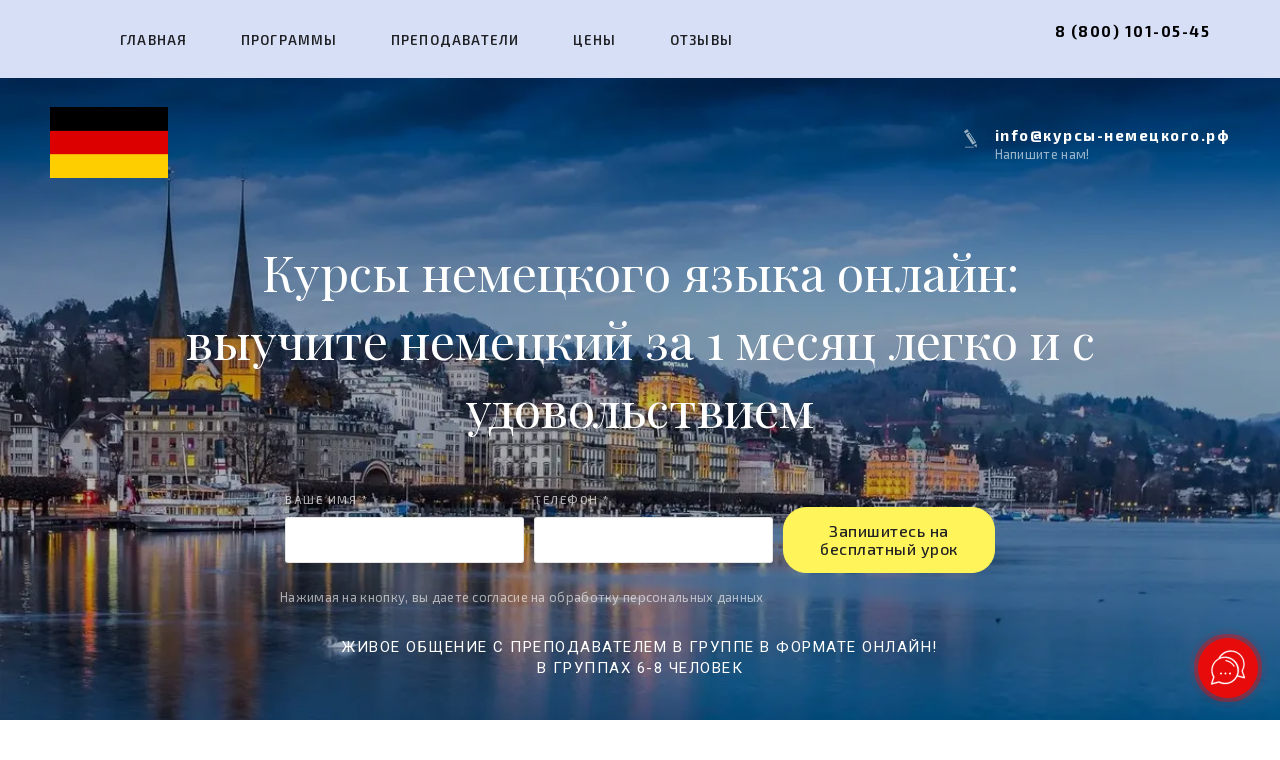

--- FILE ---
content_type: text/html; charset=utf-8
request_url: https://xn----ftbfawdmgnbnmy3c1d.xn--p1ai/page_copy/
body_size: 28672
content:
<!DOCTYPE html> <html lang="ru">  <head> <meta http-equiv="Content-Type" content="text/html; charset=utf-8"><title>тест</title><meta name="flexbe-theme-id" value="2"><meta name="viewport" content="width=device-width"><link rel="canonical" href="https://xn----ftbfawdmgnbnmy3c1d.xn--p1ai/page_copy/"><meta name="format-detection" content="telephone=no"><meta property="og:type" content="web_site"><meta property="og:url" content="https://xn----ftbfawdmgnbnmy3c1d.xn--p1ai/page_copy/"><meta property="og:title" content="тест"><meta property="og:description" content=""><meta name="twitter:card" content="summary_large_image"><meta property="og:image" content="https://xn----ftbfawdmgnbnmy3c1d.xn--p1ai/img/33748195.jpg"><meta property="og:image:width" content="0"><meta property="og:image:height" content="0"><meta name="google-site-verification" content="ptzcEilUMF_sGeVGigvtWjraLrfMi9ZfihEKgh7XYNI" /><link rel="icon" href="/files/favicon_141744.png?1600867407" type="image/png"><link rel="preconnect" href="https://fonts.gstatic.com" crossorigin /><link rel="preconnect" href="https://fonts.googleapis.com" crossorigin><script> window.flexbe_cli = { s_id: 331396, group_id: 141744, p_id: 1312311, theme_id: 2,  vars: {}, locale: {} }; </script><script  id="_initPolyfills.js">"use strict";(()=>{for(let r of[Array,String,Reflect.getPrototypeOf(Int8Array)]){let t=function(e){if(e=Math.trunc(e)||0,e<0&&(e+=this.length),!(e<0||e>=this.length))return this[e]};o=t,r.prototype.at||Object.defineProperty(r.prototype,"at",{value:t,writable:!0,enumerable:!1,configurable:!0})}var o;typeof ResizeObserver>"u"&&a("_resizeObserver.js");function a(r){var t;let e=((t=document.head.querySelector('meta[name="flexbe-theme-id"]'))==null?void 0:t.getAttribute("value"))||"4",n=document.head||document.getElementsByTagName("head")[0],i=document.createElement("script");i.type="text/javascript",i.src=`/_s/build/theme/${e}/${r}`,n.appendChild(i)}})();
</script><script  id="_viewport.js">"use strict";(()=>{var E="device-width";var u=[0,389],d=[768,1199],c=window,r=document,i={},s=r.head.querySelector("[name=viewport]");function p(){var e;let t=c.screen,n=((e=t.orientation)==null?void 0:e.type)||t.mozOrientation||t.msOrientation||(Math.abs(c.orientation)===90?"landscape":"portrait");return/portrait/.test(n)?"portrait":"landscape"}function O(e){if(!i[e]){let t=Math.min(r.documentElement.clientWidth,r.documentElement.offsetWidth),n=f(e,t);i[e]={orientation:e,viewport:n}}return i[e]}function f(e,t){let n=e==="landscape",o=E;return n&&t>570||t>=d[0]&&t<=d[1]?(o=1200,/iphone|ipod/i.test(navigator.userAgent)&&t>736&&(o+=80)):t>=u[0]&&t<=u[1]&&(o=390),o}function a(e=!1){let t=p(),n=`width=${E}`;if(e&&!i[t]&&s.getAttribute("content")!==n)return s.setAttribute("content",n),setTimeout(()=>a(),100);let{viewport:o}=O(t);s.setAttribute("content",`width=${o}, viewport-fit=cover`)}a(!1);c.addEventListener("orientationchange",()=>a(!0));})();
</script><script  id="_scripts.js">"use strict";(()=>{var r=e=>{if(!e||!/lazy/.test(e.type))return;let t=document.createElement("script");Array.from(e.attributes).forEach(n=>t.setAttribute(n.name,n.value)),t.type="module",t.defer=!1,t.appendChild(document.createTextNode(e.innerHTML)),e.parentNode.replaceChild(t,e)};document.addEventListener("DOMContentLoaded",()=>{Array.from(document.scripts).forEach(e=>r(e)),flexbe_cli.events.on("run_code",e=>{r(document.scripts[e.id])})});})();
</script><link id="_animations_basic.css" href="/_s/build/theme/2/_animations_basic.css?fb983207" media="all" rel="stylesheet" type="text/css"><style id="_core.css">
*{box-sizing:border-box;font-smooth:always;-webkit-font-smoothing:antialiased;-moz-osx-font-smoothing:auto;-webkit-tap-highlight-color:var(--focusRing);-webkit-nbsp-mode:normal}*,:focus{outline:none}.is-android *{max-height:9999999px;-moz-text-size-adjust:none}body,html{width:100%;margin:0;padding:0;-webkit-locale:"en"}html{-webkit-text-size-adjust:100%;text-size-adjust:100%;font-size:var(--1rem,16px)!important;letter-spacing:var(--letterSpacing,normal)!important;touch-action:manipulation}body{position:relative;min-width:1200px;text-wrap:pretty;word-break:normal;overflow-wrap:break-word;background:var(--pageBackground,#fff)}.page-background{background-repeat:var(--pageBackgroundRepeat);background-position:var(--pageBackgroundPosition);background-size:var(--pageBackgroundSize)}:is(a,button,input[type=submit],[tabindex="0"]):focus-visible{box-shadow:0 0 0 4px var(--focusRing)}audio,canvas,embed,iframe,img,object,svg,video{display:block;vertical-align:middle;border-style:none}audio,canvas,embed,iframe,object{-webkit-user-select:none;-moz-user-select:none;user-select:none}embed,iframe,img,input[type=image],object,table,video{aspect-ratio:attr(width)/attr(height)}p{margin:0}h1,h2,h3,h4,h5,h6,ol,p,ul{margin:0;margin-block:0;margin-inline:0}h1{font-size:3rem}h2{font-size:2.25rem}h3{font-size:1.875rem}h4{font-size:1.5rem}h5{font-size:1.25rem}h6{font-size:1rem}.element-text :is(h1,h2,h3,h4,h5,h6){font-size:inherit}.element-text h1{font-size:1.25em}ol,ul{margin:0;padding-inline-start:2ch}:is(ul,ol,table,tr)>br{display:none}button,input,select,textarea{margin:0;font-size:100%;vertical-align:middle}button,input{overflow:visible;line-height:normal}button::-moz-focus-inner,input::-moz-focus-inner{padding:0;border:0}textarea{overflow:auto;vertical-align:top}img{height:auto;vertical-align:middle;border:0;-ms-interpolation-mode:bicubic}img,svg{max-width:100%}svg{display:inline-block;max-height:100%;fill:currentColor;fill-rule:evenodd;stroke:currentColor;stroke-width:0}hr{border:0;margin-top:.5em;margin-bottom:.5em;height:1px;background:currentColor}.page-background{position:absolute;width:100%;height:100%;z-index:-1;contain:strict}.page-background--fixed{position:fixed;left:var(--fixedOffset);width:var(--100vw);height:var(--100lvh)}.is-ios.is-safari .page-background--fixed{transform:translateZ(0)}[color-type=gradient]{display:inline-block;-webkit-background-clip:text;-webkit-text-fill-color:transparent}[color-type=gradient] s,[color-type=gradient] u{text-decoration-color:var(--currentColor)}[color-type=gradient] a{opacity:1!important}[color-type=color]:not(:has([background-type])){display:contents}[color-type=color] s,[color-type=color] u{text-decoration-color:initial}[background-type]{display:initial!important}body:not(.mode--editor){min-height:var(--100vh)}body:not(.mode--editor) .only-editor{display:none}body:not(.show-hidden).adaptive-desktop [data-hidden=desktop],body:not(.show-hidden).adaptive-mobile [data-hidden=mobile],body:not(.show-hidden) [data-hidden=all]{display:none!important}.invisible{opacity:0;visibility:hidden}.hidden-all,[data-hidden=true],[hidden],body.adaptive-desktop .hidden-desktop,body.adaptive-mobile .hidden-mobile,body:not(.adaptive-desktop) .visible-desktop,body:not(.adaptive-mobile) .visible-mobile{display:none!important}.adaptive-mobile .provide-panel-safe-area{padding-top:59px}.widget-list{display:contents}
@property --fixedOffset{syntax:"<length>";inherits:true;initial-value:0}:root{--letterSpacing:0;--1rem:16px;--xsmallGap:15px;--smallGap:25px;--normalGap:50px;--largeGap:70px;--containerWidth:1140px;--containerMaxWidth:100%;--headerElementsGap:7px;--headerMaxWidth:calc(100% - 14px);--headerWidth:calc(var(--containerWidth) + 14px);--100vw:100dvw;--100vh:100dvh;--100svh:100vh;--100lvh:100vh;--100cqi:100cqi;--100cqb:100cqb;--cover:var(--100svh);--heroHeight:var(--cover);--heroHeightMin:0vh;--heroHeightMax:1000vh;--linkOpacity:1;--linkColor:inherit;--linkDecoration:underline;--linkDecorationThickness:1px;--linkHoverColor:inherit;--linkHoverOpacity:0.75;--linkHoverDecoration:none;--transitionDuration:0.3s;--transitionTiming:ease;--safeAreaTop:env(safe-area-inset-top);--safeAreaRight:env(safe-area-inset-right);--safeAreaBottom:env(safe-area-inset-bottom);--safeAreaLeft:env(safe-area-inset-left);--imageRendering:auto;--scrollbarWidth:0px}@supports (height:1svh){:root{--100svh:100svh;--100lvh:100lvh}}:root{--lightColor:#fff;--lightColor_contrast:#000;--darkColor:#000;--darkColor_contrast:#fff;--lightText:#fff;--lightText_contrast:#060607;--darkText:#060607;--darkText_contrast:#fff;--currentColor:#060607;--currentContrast:#060607;--contrastColor:#fff;--focusRing:rgba(0,149,255,.35)}.full-width{--containerWidth:100%;--containerMaxWidth:100%}body.adaptive-mobile{--containerWidth:350px;--containerMaxWidth:calc(var(--100vw) - 20px * 2);--headerElementsGap:2px;--headerMaxWidth:calc(100% - 10px);--headerWidth:calc(var(--containerWidth) + 4px);--xsmallGap:10px;--smallGap:20px;--normalGap:30px;--largeGap:50px}body.adaptive-mobile .am-full-width{--containerWidth:100%;--containerMaxWidth:100%}[data-contrast]{color:var(--currentColor)}[data-contrast=dark]{--currentColor:var(--darkText);--currentContrast:var(--darkColor);--contrastColor:var(--darkText_contrast)}[data-contrast=light]{--currentColor:var(--lightText);--currentContrast:var(--lightColor);--contrastColor:var(--lightText_contrast)}
@font-face{font-family:Roboto-Ruble;font-style:normal;font-weight:300;src:url("/_s/files/fonts/roboto-ruble-300.woff2") format("woff2");font-display:swap}@font-face{font-family:Roboto-Ruble;font-style:normal;font-weight:400;src:url("/_s/files/fonts/roboto-ruble-400.woff2") format("woff2");font-display:swap}@font-face{font-family:Roboto-Ruble;font-style:normal;font-weight:500;src:url("/_s/files/fonts/roboto-ruble-500.woff2") format("woff2");font-display:swap}@font-face{font-family:Roboto-Ruble;font-style:normal;font-weight:700;src:url("/_s/files/fonts/roboto-ruble-700.woff2") format("woff2");font-display:swap}
:root{--fontSize:14px;--linkOpacity:0.8}a{color:inherit;text-decoration:none;hyphens:manual;pointer-events:all;outline:none}a:hover{text-decoration:underline}a:active,a:visited{outline:none;color:inherit}.element-text a,.style-link,p a{color:var(--linkColor);-webkit-text-decoration:var(--linkDecoration);text-decoration:var(--linkDecoration);-webkit-text-decoration-skip:ink;text-decoration-skip-ink:auto;text-decoration-thickness:var(--linkDecorationThickness);opacity:var(--linkOpacity);transition:all .3s cubic-bezier(.21,.67,.58,1);cursor:pointer}.element-text a:active,.element-text a:visited,.style-link:active,.style-link:visited,p a:active,p a:visited{color:var(--linkColor)}.is-pointer .element-text a:hover,.is-pointer .style-link:hover,.is-pointer p a:hover{color:var(--linkHoverColor);-webkit-text-decoration:var(--linkHoverDecoration);text-decoration:var(--linkHoverDecoration);opacity:var(--linkHoverOpacity)}p img{height:auto!important}

.modal-list{display:none;width:100%;height:100%;position:fixed;backface-visibility:hidden;clip:rect(auto,auto,auto,auto);top:0;bottom:0;left:0;right:0;z-index:3000;opacity:0;transition:opacity .3s}.modal-list.rise{z-index:2500}.modal-list .m_modal.show,.modal-list.show{display:block}.modal-list.overlay{opacity:1;will-change:opacity}.modal-list.overlay .m_modal.show .modal-data>.scroller{transform:translateY(0)}.m_modal{position:absolute;z-index:0;top:0;left:0;right:0;bottom:0;width:100%;height:100%;display:none;backface-visibility:hidden;visibility:hidden;opacity:0}.m_modal.show{display:block;opacity:1;z-index:1;visibility:visible}.m_modal.show .modal-data>.scroller{transform:translateY(-20px);will-change:transform;transition:transform .35s cubic-bezier(.15,.6,.3,.8)}.m_modal .close-times{position:fixed;top:30px;right:30px;font-size:18px;width:1em;height:1em;z-index:99;background-repeat:no-repeat;background-position:50%;cursor:pointer;color:currentColor;opacity:1;transition:opacity .15s,transform 0s;transform:translateZ(0);pointer-events:all;will-change:transform,opacity}.m_modal .close-times:hover{opacity:.5}.m_modal .close-times:after,.m_modal .close-times:before{display:block;content:"";width:2px;height:1.3em;background:currentColor;position:absolute;left:0;right:0;top:-2px;margin:0 auto}.m_modal .close-times:before{transform:rotate(45deg)}.m_modal .close-times:after{transform:rotate(-45deg)}.m_modal .modal-data{position:relative;z-index:1;height:100%;display:flex;justify-content:center;align-items:center}.m_modal .scroller{pointer-events:all;overflow-x:hidden;overflow-y:auto;-webkit-overflow-scrolling:touch}.m_modal .scroller::-webkit-scrollbar{width:6px;height:6px}.m_modal .scroller::-webkit-scrollbar-thumb{background-color:rgba(6,6,7,.5);border:1px solid hsla(0,0%,100%,.4);border-radius:5px}.m_modal .scroller::-webkit-scrollbar-button:end:increment,.m_modal .scroller::-webkit-scrollbar-button:start:decrement{width:5px;height:5px;display:block;background-color:transparent}
.container-list{overflow:hidden;z-index:1}.b_block{position:relative}.b_block~.b_block{margin-top:-1px;min-height:1px}.b_block.hidden{display:none}.b_block.b_head{z-index:1500}.container{position:relative;width:var(--containerWidth);margin:0 auto}.container.cover{min-height:600px;min-height:var(--heroHeight,100vh);height:auto}.container.full-width{width:100%}.container-fluid{position:relative}
html{--1rem:14px;font-size:var(--1rem)}body{-webkit-locale:"en"}.text-style-content{--fontSize:14px;--fontWeight:400;--lineHeight:1.857;--letterSpacing:0.3px}.text-style-title{--fontSize:48px;--fontSize_mobile:30px;--fontWeight:400;--lineHeight:1.1}.text-style-title-main{--fontSize:62px;--fontSize_mobile:34px;--fontWeight:400;--lineHeight:1.1}.text-style-subtitle{--fontSize:15px;--fontWeight:400;--letterSpacing:1.5px;--lineHeight:1.4;--textTransform:uppercase;text-transform:uppercase}.text-style-quote{--fontSize:28px;--fontWeight:400;--lineHeight:1.22;--letterSpacing:0}.text-style-caption{--fontWeight:700;--fontSize:13px;--lineHeight:1.333;--letterSpacing:1.2px;text-transform:uppercase}.font-family-strong{--fontWeight:700;--fontSize:16px;--lineHeight:1.3;--letterSpacing:0.3px}.text-style-tiny{--fontSize:13px;--fontWeight:400;--lineHeight:1.231;--letterSpacing:0.3px}.text-style-title{display:block;text-align:center;margin:0 auto 20px;width:100%;max-width:940px;min-width:100px;word-break:break-word}body.adaptive-mobile .text-style-title{max-width:320px;margin-bottom:15px}.text-style-title-main{max-width:960px;margin-bottom:30px}.text-style-subtitle{text-align:center;display:block;margin:0 auto 30px;width:100%;max-width:820px;min-width:80px;word-break:break-word}.text-style-subtitle.line{margin-bottom:50px}.text-style-subtitle.line:after{content:"";display:block;margin:0 auto;width:30px;height:2px;background:#fff;background:currentColor;position:relative;top:20px}body.adaptive-mobile .text-style-subtitle{max-width:280px}.text-style-quote{word-break:break-word}.text-block--limit-size{margin:0 auto;max-width:980px}.center{text-align:center}a{word-break:break-word}font{font:inherit;margin:0;padding:0;line-height:inherit}[class*=font-family-]{font-family:var(--fontFamily)}.apply-text-style,[class*=text-style-]{font-family:var(--fontFamily);font-size:var(--fontSize);font-weight:var(--fontWeight);line-height:var(--lineHeight);letter-spacing:var(--letterSpacing);font-style:var(--fontStyle)}.adaptive-mobile .apply-text-style,.adaptive-mobile [class*=text-style-]{font-size:var(--fontSize_mobile,var(--fontSize));font-weight:var(--fontWeight_mobile,var(--fontWeight));line-height:var(--lineHeight_mobile,var(--lineHeight));letter-spacing:var(--letterSpacing_mobile,var(--letterSpacing))}
.img-popup{cursor:pointer;transition:transform .35s ease-out,filter .25s;will-change:transform}.img-popup:hover{transform:scale(1.02)}.component-scroll-down{max-width:128px;max-height:128px;margin:0 auto;z-index:1;position:relative;cursor:pointer;opacity:1;transition:opacity .25s linear}.component-scroll-down:hover{opacity:.75}.component-scroll-down svg{fill:#fff;fill:currentColor;width:100%;height:100%}.show-more{color:#3d52b0;text-align:center;cursor:pointer;height:40px;border:1px solid;border-radius:20px;padding:11px 24px;font-size:13px;line-height:1.385;transition:all .25s linear}.show-more,.show-more .hide{display:inline-block}.hidden+.show-more .hide,.show-more .show{display:none}.hidden+.show-more .show{display:inline-block}a.times,a>.times{position:relative;display:block;color:inherit;width:1em;height:1em;cursor:pointer;opacity:1;will-change:opacity;transition:opacity .15s;pointer-events:all}a.times:after,a.times:before,a>.times:after,a>.times:before{display:block;content:"";width:2px;height:1.3em;background:currentColor;position:absolute;left:0;right:0;top:-2px;margin:0 auto}a.times:before,a>.times:before{transform:rotate(45deg)}a.times:after,a>.times:after{transform:rotate(-45deg)}a.times:hover,a>.times:hover{opacity:.5}.flexbe-copyright{font-size:13px;line-height:1.333;opacity:.5}.flexbe-copyright a{color:inherit}
body.adaptive-mobile{min-width:300px}body.adaptive-mobile .modal-list{width:var(--100vw);left:var(--fixedOffset);right:var(--fixedOffset)}body.adaptive-mobile .m_modal a.close{top:0;right:var(--fixedOffset);margin:15px;width:40px;height:40px;color:#888}body.adaptive-mobile .m_modal a.close:after,body.adaptive-mobile .m_modal a.close:before{top:8px}.menu-burger{pointer-events:all;position:relative;z-index:1;text-align:right;-webkit-user-select:none;-moz-user-select:none;user-select:none;line-height:0;padding:5px}.menu-burger span{position:relative;display:inline-block;width:60px;height:60px;border-radius:50%;-webkit-tap-highlight-color:transparent}.menu-burger i{display:block;width:17px;height:2px;background-color:currentColor;top:50%;left:12px;top:calc(50% - 1px);left:calc(50% - 8px);position:absolute;opacity:1;transform-origin:right;transition:background-color .3s ease,opacity .3s ease,transform .3s ease;will-change:background-color,opacity,transform,left}.menu-burger i:first-child{margin-top:-6px}.menu-burger i:last-child{margin-top:6px}.menu-burger svg{max-width:100%;max-height:100%}.mobile-menu{position:relative;z-index:1500;display:none}body.adaptive-mobile .mobile-menu{display:block}.mobile-menu.show{display:block;z-index:3000}.mobile-menu.show .menu-burger i{left:8px;left:calc(50% - 10px)}.mobile-menu.show .menu-burger i:first-child{transform:rotate(-45deg)}.mobile-menu.show .menu-burger i:nth-child(2){opacity:0}.mobile-menu.show .menu-burger i:last-child{transform:rotate(45deg)}.mobile-menu.show .menu-wrapper{pointer-events:all}.mobile-menu.show .overlay{opacity:1}.mobile-menu.show .menu-content{transform:translateX(0)}.mobile-menu .menu-burger{position:fixed;backface-visibility:hidden;top:10vh;right:var(--fixedOffset);margin-right:15px;padding:5px;transform:translateX(100%);display:none;opacity:0}.mobile-menu .menu-burger.animate{will-change:transform}.mobile-menu .menu-burger.animate.floating{transition:transform .1s cubic-bezier(.4,0,1,1),opacity .18s}.mobile-menu .menu-burger.animate.floating.show{transition:transform .35s,opacity .18s}body.adaptive-mobile .mobile-menu .menu-burger{top:10px}body.adaptive-mobile .mobile-menu .menu-burger.floating{display:block;opacity:1;transform:translateY(-30px)}body.adaptive-mobile .mobile-menu .menu-burger.floating.show{cursor:pointer;transform:translateY(0)}.mobile-menu .menu-burger span{background:#000;color:#fff}.mobile-menu .menu-wrapper{vertical-align:middle;position:fixed;backface-visibility:hidden;z-index:1;top:0;right:0;left:0;bottom:0;overflow-y:auto;pointer-events:none}.mobile-menu .overlay{position:absolute;z-index:0;width:100%;height:100%;cursor:pointer;-webkit-tap-highlight-color:rgba(0,0,0,0);opacity:0;transition:opacity .2s}.mobile-menu .menu-content{background:#000;color:#fff;position:relative;z-index:2;overflow-y:auto;padding:calc(var(--100vh) * .04) calc(var(--100vw) * .06);width:75%;width:calc(100% - 85px);min-width:265px;max-width:400px;height:100%;transform:translateX(-100%);transition:transform .25s ease}.mobile-menu .scroll-wrap{display:flex;flex-flow:column nowrap;justify-content:space-between;min-height:100%}.mobile-menu .logo-holder{max-width:100%;margin-bottom:20px;margin-right:auto}.mobile-menu .logo-holder .component-logo{background-position:0}.mobile-menu .menu-holder{flex-grow:1}.mobile-menu .menu-holder ul li{display:block;font-size:1em;font-weight:700;letter-spacing:1.2px;text-transform:uppercase}.mobile-menu .menu-holder ul li a{padding:10px 0}.mobile-menu .button-holder,.mobile-menu .socials-holder{margin-top:20px}.mobile-menu .socials-holder .component-socials a{background:none!important;color:inherit!important;border:none}.mobile-menu .socials-holder .component-socials a:after{opacity:1!important;border-width:1px}.mobile-menu .text-holder .item{margin-top:20px}.mobile-menu .text-holder .item .title{font-size:1em;font-weight:700;letter-spacing:1.2px;margin-bottom:5px}.mobile-menu .text-holder .item .desc{font-size:1em;line-height:1.571;opacity:.65;letter-spacing:.3px}body.adaptive-mobile .company_name{font-size:2rem!important}body.adaptive-mobile .b_block--header.b_block--floating [data-floating=true].floating{position:static}body.adaptive-mobile .b_block--header.b_block--floating .fixer{display:none!important}
.scrollable{pointer-events:all;overflow-x:hidden;overflow-y:auto;-webkit-overflow-scrolling:touch}.scrollable::-webkit-scrollbar{width:6px;height:6px}.scrollable::-webkit-scrollbar-thumb{background-color:rgba(6,6,7,.5);border:1px solid hsla(0,0%,100%,.4);border-radius:5px}.scrollable::-webkit-scrollbar-button:end:increment,.scrollable::-webkit-scrollbar-button:start:decrement{width:5px;height:5px;display:block;background-color:transparent}.will-change{will-change:transform;transform:translateZ(0)}.noanimate,.noanimate *{transition:none!important}.unselectable{-webkit-user-select:none;-moz-user-select:none;user-select:none}.overflow{overflow:hidden}.disable-pointer-events,.disable-pointer-events *{pointer-events:none!important}.clear{min-height:5px}.clear:after{content:"."!important;display:block!important;height:0!important;clear:both!important;font-size:1px!important;line-height:1px!important;visibility:hidden!important}.fr-dib{display:block;margin:0 auto}.fr-dib.fr-fil{margin-left:0}.fr-dib.fr-fir{margin-right:0}.fr-dii{display:inline-block;margin:.5em}.fr-dii.fr-fil{float:left;margin-left:0}.fr-dii.fr-fir{float:right;margin-right:0}
table{position:relative;float:none;empty-cells:show;border-collapse:collapse;border-spacing:0;border:0}.text-block table:after{position:absolute;content:"";left:0;top:0;width:100%;height:100%;z-index:0;border:1px solid currentColor;opacity:.2;pointer-events:none}table th{font-weight:700}table td,table th{position:relative;background-color:transparent;border-width:0;font-size:inherit;margin:0;overflow:visible;padding:.5em 1em}table td:after,table th:after{position:absolute;content:"";left:0;top:0;width:100%;height:calc(100% - 1px);z-index:0;border:1px solid currentColor;border-right:0;border-top:0;opacity:.2;pointer-events:none}table td:first-child:after,table th:first-child:after{border-left:0;width:calc(100% - 1px);left:1px}table tr:last-child>td:after{border-bottom:0}.fake-table{display:table;table-layout:fixed;width:100%}.fake-table *{border-color:inherit}.fake-thead{display:table-header-group}.fake-tbody{display:table-row-group}.fake-tfoot{display:table-footer-group}.fake-th,.fake-tr{display:table-row}.fake-td{display:table-cell;vertical-align:middle}.fake-tbody:first-child .fake-tr:first-child .fake-td,.fake-tfoot:first-child .fake-tr:first-child .fake-td,.fake-thead:first-child .fake-tr:first-child .fake-td{border-top:0}.fake-td{border-left-width:1px;border-left-style:solid;border-top-width:1px;border-top-style:solid}.fake-td:first-of-type{border-left:none}
</style><link id="_components.css" href="/_s/build/theme/2/_components.css?fb983207" media="all" rel="stylesheet" type="text/css"><link id="entities.css" href="/api/theme/2/5789:ab:alBCILQdouxyz/e7e6.css" media="all" rel="stylesheet" type="text/css"><link id="page_host_1312311" href="/_app/lp/1312311_451031.css" media="all" rel="stylesheet" type="text/css"><link id="page_nested_1414668" href="/_app/lp/1414668_6689709.css" media="all" rel="stylesheet" type="text/css"><style>#amo_brand { display: none;}</style><script></script><style></style>  </head> <body class="is-view adaptive-desktop noanimate" data-contrast="dark">        <main class="container-list "> <section class="b_block block-10000000  b_block--global" data-is="block" data-id="10000000" data-b-id="GLOBAL" data-page-id="1312311"    data-ref-page="1414668"       tabindex="-1" > <section class="b_block block-21566  wait-animation b_block--header b_block--overflow b_block--floating" data-is="block" data-id="21566" data-b-id="6" data-page-id="1414668"         data-contrast="dark"  tabindex="-1" > <div class="container-fluid"> <div class="container" data-floating="true"> <div class="header no-logo"> <div class="menu-burger"> <span> <i></i> <i></i> <i></i> </span> </div> <div class="menu-holder"> <nav class="component-menu menu" data-color="" data-style="opacity" data-component="menu" > <ul class="component-menu-list"> <li class="menu-item"> <a href="/" >главная</a> </li> <li class="menu-item"> <a href="/#b90294" >программы</a> </li> <li class="menu-item"> <a href="/#b72226" >преподаватели</a> </li> <li class="menu-item"> <a href="/zeny/" >цены</a> </li> <li class="menu-item"> <a href="/#b96376" >отзывы</a> </li> <li class="holder"></li> </ul> </nav> </div> <div class="info-holder list_item"> <div class="item" data-item-id="1"> <div class="component-icon component-ico size-" style="" data-component="ico"> <div class="ico ico-svg "> <svg viewBox="0 0 50 50"> <use xmlns:xlink="http://www.w3.org/1999/xlink" href="/_s/images/empty.png#icon"/> </svg> </div> </div> <div class="text-holder"> <div class="title component-text text-block"><a href="tel:88001010545">8 (800) 101-05-45</a></div> <div class="desc component-text text-block"><br></div> </div> </div> </div> <div class="bg"></div> </div> </div> <div class="fixer"></div> <div class="mobile-menu-content" data-role="mobile-menu" style="display:none;"> <div class="menu-holder" data-role="menu"> <nav class="component-menu menu" data-color="" data-style="opacity" data-component="menu" > <ul class="component-menu-list"> <li class="menu-item"> <a href="/" >главная</a> </li> <li class="menu-item"> <a href="/#b90294" >программы</a> </li> <li class="menu-item"> <a href="/#b72226" >преподаватели</a> </li> <li class="menu-item"> <a href="/zeny/" >цены</a> </li> <li class="menu-item"> <a href="/#b96376" >отзывы</a> </li> <li class="holder"></li> </ul> </nav> </div> <div class="text-holder" data-role="text"> <div class="item"> <div class="title component-text text-block"><a href="tel:88001010545">8 (800) 101-05-45</a></div> <div class="desc component-text text-block"><br></div> </div> </div> </div> </div> </section> </section> <section class="b_block block-56521  wait-animation b_block--header b_block--overflow b_block--floating" data-is="block" data-id="56521" data-b-id="4" data-page-id="1312311"         tabindex="-1" > <div class="container-fluid"> <div class="container"> <div class="header"> <div class="logo-holder"> <div class="component-logo logo " data-component="logo"  style="background-image: url('/img/6377354_255.png'); height: 71.39999999999999px; width: 127.5px;"  > </div> </div> <div class="info-holder"> <div class="item" data-item-id="1"> <div class="component-icon component-ico size-" style="" data-component="ico"> <div class="icon ico" style="background-image: url('/_s/images/empty.png');"></div> </div> <div class="text-holder"> <div class="title component-text text-block"></div> <div class="desc component-text text-block"></div> </div> </div> <div class="item" data-item-id="2"> <div class="component-icon component-ico size-" style="" data-component="ico"> <div class="ico ico-svg "> <svg viewBox="0 0 50 50"> <use xmlns:xlink="http://www.w3.org/1999/xlink" href="/_s/images/svg/solid/257.svg#icon"/> </svg> </div> </div> <div class="text-holder"> <div class="title component-text text-block"><p>info@курсы-немецкого.рф</p></div> <div class="desc component-text text-block"><p>Напишите нам!</p></div> </div> </div> </div> <div class="menu-burger"> <span> <i></i> <i></i> <i></i> </span> </div> <div class="bg"></div> </div> </div> <div class="mobile-menu-content" data-role="mobile-menu" style="display:none;"> <div class="logo-holder" data-role="logo"> <div class="component-logo logo " data-component="logo"  style="background-image: url('/img/6377354_255.png'); height: 71.39999999999999px; width: 127.5px;"  > </div> </div> <div class="text-holder" data-role="text"> <div class="item"> <div class="title component-text text-block"></div> <div class="desc component-text text-block"></div> </div> <div class="item"> <div class="title component-text text-block"><p>info@курсы-немецкого.рф</p></div> <div class="desc component-text text-block"><p>Напишите нам!</p></div> </div> </div> </div> </div> </section> <section class="b_block block-33838  wait-animation b_block--cover b_block--allow_head" data-is="block" data-id="33838" data-b-id="23" data-page-id="1312311"         data-contrast="light"  tabindex="-1" > <div class="container-fluid"> <div class="component-bg " aria-hidden="true" data-component="background" data-type="image"  data-has-placeholder="true"   data-lazy="true"    data-img-id="6381422" data-img-ext="jpg" data-img-proportion="0" data-img-width="0" data-img-animated="false" data-img-transparent="0" data-img-x="55.98%" data-img-y="3.80%"    data-effect="1"   > <canvas moz-opaque class="layer parallax-holder"></canvas> <div class="layer image-holder" style="background-position: 55.98% 3.80%;"></div> <div class="layer preview-holder" style="background-color: "></div> <div class="layer overlay"   ></div> </div> <div class="container indent"> <div class="content"> <div class="title component-text text-block font-family-title font-family-title-main text-style-title-main"><p><span style="font-size: 0.8em;">Курсы немецкого языка онлайн:</span></p><p><span style="font-size: 0.8em;">выучите немецкий за 1 месяц легко и с удовольствием</span></p></div> <div class="form"> <div class="form_data count-2"> <div class="component-form style-2 inline"  data-inline="1"   data-style="style-2" data-component="form" > <form method="post" enctype="multipart/form-data" novalidate> <div class="form-info"> <input type="hidden" name="pageId" value="1312311"> <input type="hidden" name="id" value="33838"> <input type="hidden" name="goal" value=""> <textarea name="goal_html" style="display:none"><script>
  fbq('track', 'Lead');
</script>
</textarea> <input type="hidden" name="name" value="Заявка немецкий "> <input type="hidden" name="action" value="modal"> <input type="submit" hidden="hidden"> </div> <div class="form-fields form_fields" data-count="2"> <div class="form-field" data-field-id="10002" data-type="name"> <div class="form-field-text"> <input type="text" class="form-field-text__input" name="fields[10002][value]" autocomplete="on"  data-check="name"   data-required="true" required placeholder=" "  /> <label class="form-field-title">Ваше имя *</label> <div class="error error-tip"> <svg class="exclamation" viewBox="0 0 2 8"><path d="M0 1c0-.552.444-1 1-1 .552 0 1 .444 1 1v3c0 .552-.444 1-1 1-.552 0-1-.444-1-1V1zm1 7a1 1 0 1 0 0-2 1 1 0 0 0 0 2z" /></svg> </div> <div class="hr"></div> </div> <div class="form-field-hidden"> <input type="hidden" name="fields[10002][id]" value="10002"> <input type="hidden" name="fields[10002][type]" value="name"> <input type="hidden" name="fields[10002][name]" value="&#x0412;&#x0430;&#x0448;&#x0435;&#x20;&#x0438;&#x043C;&#x044F;"> </div> </div> <div class="form-field" data-field-id="38728" data-type="phone"> <div class="form-field-text"> <input type="tel" class="form-field-text__input" name="fields[38728][value]" autocomplete="on"  data-check="phone"   data-required="true" required placeholder=" "  /> <label class="form-field-title">Телефон *</label> <div class="error error-tip"> <svg class="exclamation" viewBox="0 0 2 8"><path d="M0 1c0-.552.444-1 1-1 .552 0 1 .444 1 1v3c0 .552-.444 1-1 1-.552 0-1-.444-1-1V1zm1 7a1 1 0 1 0 0-2 1 1 0 0 0 0 2z" /></svg> </div> <div class="hr"></div> </div> <div class="form-field-hidden"> <input type="hidden" name="fields[38728][id]" value="38728"> <input type="hidden" name="fields[38728][type]" value="phone"> <input type="hidden" name="fields[38728][name]" value="&#x0422;&#x0435;&#x043B;&#x0435;&#x0444;&#x043E;&#x043D;"> </div> </div> <div class="form-fields-advanced"></div> </div> <div class="form-submit form_submit"> <div class="form-button form_field_submit" data-modal-id="33838_done"> <button class="component-button  background--color text--auto effect--opacity line_size--small weight--medium size--medium js-hover filled rounded"  type="submit"   > <span class="btn-content  icon-on-left"> <svg class="btn-icon success-icon" viewBox="0 0 18 14"> <path d="M 2.205 5.77223L 0 7.92347L 6.3 14L 18 2.15124L 15.795 0L 6.3 9.74699L 2.205 5.77223Z"/> </svg> <div class="submitting-status"> <i class="icon"> <svg class="circle-loader" viewBox="25 25 50 50"> <circle class="circle-loader__path" cx="50" cy="50" r="19" /> </svg> </i> </div> <span class="btn-text">  Запишитесь на бесплатный урок  </span> </span> </button> <div id="captcha-33838" class="captcha captcha-invisible"></div> </div> </div> </form> <p class="policy-data-warning policy-data-warning--text"> <span class="policy-message">Нажимая на кнопку, вы даете согласие на обработку персональных данных</span> </p> </div> </div> </div> <div class="title component-text text-block font-family-subtitle text-style-subtitle ">ЖИВОЕ ОБЩЕНИЕ С ПРЕПОДАВАТЕЛЕМ В ГРУППЕ В формате онлайн!<br>В группах 6-8 человек</div> </div> <div class="go-away component-scroll-down"> <div class="component-icon component-ico size-" style="" data-component="ico"> <div class="icon ico" style="background-image: url('/_s/images/empty.png');"></div> </div> </div> </div> <div class="mobile-menu-content" data-role="mobile-menu" style="display:none;"> </div> </div> </section> <section class="b_block block-70007  wait-animation" data-is="block" data-id="70007" data-b-id="37" data-page-id="1312311"         data-contrast="dark"  tabindex="-1" > <div class="container-fluid"> <div class="component-bg " aria-hidden="true" data-component="background" data-type="color"  data-has-placeholder="true"   data-lazy="true"       > <div class="layer overlay"   data-alpha="1"  ></div> </div> <div class="indent"> <div class="container"> <div class="title component-text text-block font-family-title text-style-title"><p>Вы бы хотели говорить на немецком, но</p></div> <div class="wrap"> <span class="item item-1" data-item-id="1"> <div class="line"></div> <div class="ico-wrap"> <div class="component-icon component-ico size-" style="" data-component="ico"> <div class="ico ico-svg "> <svg viewBox="0 0 50 50"> <use xmlns:xlink="http://www.w3.org/1999/xlink" href="/_s/images/svg/numbers/1.svg#icon"/> </svg> </div> </div> </div> <div class="title component-text text-block font-family-caption text-style-caption"> <p>вы боитесЬ свободно общаться</p> </div> <div class="desc component-text text-block font-family-content text-style-content"> <p>Вы знаете много слов, учили долго и нудно немецкий в школе и институте, но все еще испытываете страх в личном общении</p> </div> </span> <span class="item item-2" data-item-id="2"> <div class="line"></div> <div class="ico-wrap"> <div class="component-icon component-ico size-" style="" data-component="ico"> <div class="ico ico-svg "> <svg viewBox="0 0 50 50"> <use xmlns:xlink="http://www.w3.org/1999/xlink" href="/_s/images/svg/numbers/2.svg#icon"/> </svg> </div> </div> </div> <div class="title component-text text-block font-family-caption text-style-caption"> Вам не хватает мотивации </div> <div class="desc component-text text-block font-family-content text-style-content"> <p>Вам немного не хватает самодисциплины, чтобы достичь совершенства в немецком</p> </div> </span> <span class="item item-3" data-item-id="3"> <div class="line"></div> <div class="ico-wrap"> <div class="component-icon component-ico size-" style="" data-component="ico"> <div class="ico ico-svg "> <svg viewBox="0 0 50 50"> <use xmlns:xlink="http://www.w3.org/1999/xlink" href="/_s/images/svg/numbers/3.svg#icon"/> </svg> </div> </div> </div> <div class="title component-text text-block font-family-caption text-style-caption"> <p>у ВАС НЕТ ВРЕМЕНИ</p> </div> <div class="desc component-text text-block font-family-content text-style-content"> <p>Вы всегда полагали, что учить иностранный язык - это куча времени, а у Вас его совершенно нет</p> </div> </span> <span class="item item-4" data-item-id="4"> <div class="line"></div> <div class="ico-wrap"> <div class="component-icon component-ico size-" style="" data-component="ico"> <div class="ico ico-svg "> <svg viewBox="0 0 50 50"> <use xmlns:xlink="http://www.w3.org/1999/xlink" href="/_s/images/svg/numbers/4.svg#icon"/> </svg> </div> </div> </div> <div class="title component-text text-block font-family-caption text-style-caption"> <p>вам надоело зубрить</p> </div> <div class="desc component-text text-block font-family-content text-style-content"> <p>Уже имея опыт в изучении иностранных языков, Вы думаете, что без скучной зубрежки не обойтись</p> </div> </span> </div> </div> </div> </div> </section> <section class="b_block block-926841  wait-animation" data-is="block" data-id="926841" data-b-id="36" data-page-id="1312311"         data-contrast="light"  tabindex="-1" > <div class="container-fluid"> <div class="component-bg " aria-hidden="true" data-component="background" data-type="image"  data-has-placeholder="true"   data-lazy="true"    data-img-id="6541123" data-img-ext="jpg" data-img-proportion="0" data-img-width="0" data-img-animated="false" data-img-transparent="0" data-img-x="48%" data-img-y="35%"     > <div class="layer image-holder" style="background-position: 48% 35%;"></div> <div class="layer preview-holder" style="background-color: #6D8594"></div> <div class="layer overlay"   ></div> </div> <div class="indent"> <div class="container"> <div class="title component-text text-block font-family-title text-style-title"><p>Как проходят наши онлайн-занятия?</p></div> <div class="wrap"> <div class="item item-1" data-item-id="1"> <div class="ico-wrap color"> <div class="component-icon component-ico size-" style="" data-component="ico"> <div class="ico ico-svg "> <svg viewBox="0 0 50 50"> <use xmlns:xlink="http://www.w3.org/1999/xlink" href="/img/17686147.svg#icon"/> </svg> </div> </div> </div> <div class="title component-text text-block font-family-caption text-style-caption"> <p>НАШЕ ОБУЧЕНИЕ ПРОХОДИТ НА ПЛАТФОРМЕ ZOOM, КОТОРАЯ НЕ ТРЕБУЕТ УСТАНОВКИ ПРОГРАММНОГО ОБЕСПЕЧЕНИЯ. ВАМ НУЖЕН ТОЛЬКО ИНТЕРНЕТ!</p> </div> <div class="desc component-text text-block font-family-content text-style-content"> <p><br></p> </div> </div> <div class="item item-2" data-item-id="2"> <div class="ico-wrap color"> <div class="component-icon component-ico size-" style="" data-component="ico"> <div class="ico ico-svg "> <svg viewBox="0 0 50 50"> <use xmlns:xlink="http://www.w3.org/1999/xlink" href="/img/14379181.svg#icon"/> </svg> </div> </div> </div> <div class="title component-text text-block font-family-caption text-style-caption"> <p>ПЕРЕД ЗАНЯТИЕМ ВЫ ПОЛУЧАЕТЕ ССЫЛКУ НА ОНЛАЙН-УРОК. ПРОСТО ПЕРЕХОДИТЕ ПО НЕЙ!</p> </div> <div class="desc component-text text-block font-family-content text-style-content"> <p><br></p> </div> </div> <div class="item item-3" data-item-id="3"> <div class="ico-wrap color"> <div class="component-icon component-ico size-" style="" data-component="ico"> <div class="ico ico-svg "> <svg viewBox="0 0 50 50"> <use xmlns:xlink="http://www.w3.org/1999/xlink" href="/img/17686141.svg#icon"/> </svg> </div> </div> </div> <div class="title component-text text-block font-family-caption text-style-caption"> <p>НА НАШИХ УРОКАХ ВЫ ПОЛНОСТЬЮ ПОГРУЖАЕТЕСЬ В ЯЗЫК, БЛАГОДАРЯ ЖИВОМУ ОБЩЕНИЮ С ГРУППОЙ И ПРЕПОДАВАТЕЛЕМ. ПОЛНОЕ ПОГРУЖЕНИЕ В ЯЗЫК!</p> </div> <div class="desc component-text text-block font-family-content text-style-content"> <p><br></p> </div> </div> <div class="item item-4" data-item-id="4"> <div class="ico-wrap color"> <div class="component-icon component-ico size-" style="" data-component="ico"> <div class="ico ico-svg "> <svg viewBox="0 0 50 50"> <use xmlns:xlink="http://www.w3.org/1999/xlink" href="/img/17685056.svg#icon"/> </svg> </div> </div> </div> <div class="title component-text text-block font-family-caption text-style-caption"> <p>ВСЕ УРОКИ ЛОГИЧНО ПРОДУМАНЫ И ЧЕТКО СТРУКТУРИРОВАНЫ. БОЛЬШОЕ ВНИМАНИЕ УДЕЛЯЕМ РАЗГОВОРНОЙ ПРАКТИКЕ</p> </div> <div class="desc component-text text-block font-family-content text-style-content"> <p><br></p> </div> </div> <div class="item item-5" data-item-id="5"> <div class="ico-wrap color"> <div class="component-icon component-ico size-" style="" data-component="ico"> <div class="ico ico-svg "> <svg viewBox="0 0 50 50"> <use xmlns:xlink="http://www.w3.org/1999/xlink" href="/img/17686152.svg#icon"/> </svg> </div> </div> </div> <div class="title component-text text-block font-family-caption text-style-caption"> <p>МЫ РАБОТАЕМ ТОЛЬКО ПО АУТЕНТИЧНЫМ УЧЕБНЫМ ПОСОБИЯМ, ВСЕГДА ИСПОЛЬЗУЕМ АУДИО- И ВИДЕО- МАТЕРИАЛЫ</p> </div> <div class="desc component-text text-block font-family-content text-style-content"> <p><br></p> </div> </div> <div class="item item-6" data-item-id="6"> <div class="ico-wrap color"> <div class="component-icon component-ico size-" style="" data-component="ico"> <div class="ico ico-svg "> <svg viewBox="0 0 50 50"> <use xmlns:xlink="http://www.w3.org/1999/xlink" href="/img/17686166.svg#icon"/> </svg> </div> </div> </div> <div class="title component-text text-block font-family-caption text-style-caption"> <p>ЕСЛИ ВЫ ПРОПУСТИЛИ УРОК, ТО МОЖЕТЕ ВСЕГДА ПОСМОТРЕТЬ ЕГО В ЗАПИСИ И НИЧЕГО НЕ ПРОПУСТИТЕ!</p> </div> <div class="desc component-text text-block font-family-content text-style-content"> <p><br></p> </div> </div> </div> </div> </div> </div> </section> <section class="b_block block-68058  wait-animation" data-is="block" data-id="68058" data-b-id="36" data-page-id="1312311"         data-contrast="dark"  tabindex="-1" > <div class="container-fluid"> <div class="component-bg " aria-hidden="true" data-component="background" data-type="color"  data-has-placeholder="true"   data-lazy="true"      data-effect="1"   > <div class="layer overlay"   data-alpha="1"  ></div> </div> <div class="indent"> <div class="container"> <div class="title component-text text-block font-family-title text-style-title"><p>Начните говорить на немецком!</p></div> <div class="wrap"> <div class="item item-1" data-item-id="1"> <div class="ico-wrap color"> <div class="component-icon component-ico size-" style="" data-component="ico"> <div class="ico ico-svg "> <svg viewBox="0 0 50 50"> <use xmlns:xlink="http://www.w3.org/1999/xlink" href="/_s/images/svg/line/14.svg#icon"/> </svg> </div> </div> </div> <div class="title component-text text-block font-family-caption text-style-caption"> <p>свободное общение</p> </div> <div class="desc component-text text-block font-family-content text-style-content"> <p><strong>С первого занятия Вы полностью погружаетесь &nbsp;в чудесный мир немецкого языка &nbsp;и начинаете говорить, легко и просто!</strong></p> </div> </div> <div class="item item-2" data-item-id="2"> <div class="ico-wrap color"> <div class="component-icon component-ico size-" style="" data-component="ico"> <div class="ico ico-svg "> <svg viewBox="0 0 50 50"> <use xmlns:xlink="http://www.w3.org/1999/xlink" href="/_s/images/svg/line/70.svg#icon"/> </svg> </div> </div> </div> <div class="title component-text text-block font-family-caption text-style-caption"> <p>высокая мотивация</p> </div> <div class="desc component-text text-block font-family-content text-style-content"> <p><strong>С нами Вы не только захотите начать обучение, но и продолжить этот увлекательный непрерывный процесс</strong></p> </div> </div> <div class="item item-3" data-item-id="3"> <div class="ico-wrap color"> <div class="component-icon component-ico size-" style="" data-component="ico"> <div class="ico ico-svg "> <svg viewBox="0 0 50 50"> <use xmlns:xlink="http://www.w3.org/1999/xlink" href="/_s/images/svg/budicon/381.svg#icon"/> </svg> </div> </div> </div> <div class="title component-text text-block font-family-caption text-style-caption"> <p>не займет много времни</p> </div> <div class="desc component-text text-block font-family-content text-style-content"> <p><strong>Главное в процессе обучения -- это регулярность, хотя бы 15 минут в день обязательно дадут свои положительные плоды</strong></p> </div> </div> <div class="item item-4" data-item-id="4"> <div class="ico-wrap color"> <div class="component-icon component-ico size-" style="" data-component="ico"> <div class="ico ico-svg "> <svg viewBox="0 0 50 50"> <use xmlns:xlink="http://www.w3.org/1999/xlink" href="/_s/images/svg/line/57.svg#icon"/> </svg> </div> </div> </div> <div class="title component-text text-block font-family-caption text-style-caption"> <p>увлекательные задания</p> </div> <div class="desc component-text text-block font-family-content text-style-content"> <p><strong>Весь процесс онлайн-обучения похож на увлекательную и динамичную игру, без тонны однотипных упражнений и слов &nbsp;</strong></p> </div> </div> <div class="item item-5" data-item-id="5"> <div class="ico-wrap color"> <div class="component-icon component-ico size-" style="" data-component="ico"> <div class="ico ico-svg "> <svg viewBox="0 0 50 50"> <use xmlns:xlink="http://www.w3.org/1999/xlink" href="/_s/images/svg/line/12.svg#icon"/> </svg> </div> </div> </div> <div class="title component-text text-block font-family-caption text-style-caption"> <p>удобно заниматься</p> </div> <div class="desc component-text text-block font-family-content text-style-content"> <p><strong>Обучение онлайн позволяет заниматься из любой точки мира. Для наших занятий Вам потребуется только интенрнет!</strong></p> </div> </div> <div class="item item-6" data-item-id="6"> <div class="ico-wrap color"> <div class="component-icon component-ico size-" style="" data-component="ico"> <div class="ico ico-svg "> <svg viewBox="0 0 50 50"> <use xmlns:xlink="http://www.w3.org/1999/xlink" href="/_s/images/svg/line/72.svg#icon"/> </svg> </div> </div> </div> <div class="title component-text text-block font-family-caption text-style-caption"> <p>выгодные цены</p> </div> <div class="desc component-text text-block font-family-content text-style-content"> <p><b>Наши цены приятно Вас удивят, особенно учитывая соотношение стоимости&nbsp;и качества нашего обучения</b></p> </div> </div> <div class="item item-7" data-item-id="7"> <div class="ico-wrap color"> <div class="component-icon component-ico size-" style="" data-component="ico"> <div class="ico ico-svg "> <svg viewBox="0 0 50 50"> <use xmlns:xlink="http://www.w3.org/1999/xlink" href="/_s/images/svg/line/universal--ok.svg#icon"/> </svg> </div> </div> </div> <div class="title component-text text-block font-family-caption text-style-caption"> <p>отличный результат</p> </div> <div class="desc component-text text-block font-family-content text-style-content"> <strong>Мы гордимся результатами наших учеников и постоянно улучшаем качество обучения, более 90% наших учеников сдают международные экзамены</strong> </div> </div> <div class="item item-8" data-item-id="8"> <div class="ico-wrap color"> <div class="component-icon component-ico size-" style="" data-component="ico"> <div class="ico ico-svg "> <svg viewBox="0 0 50 50"> <use xmlns:xlink="http://www.w3.org/1999/xlink" href="/_s/images/svg/line/57.svg#icon"/> </svg> </div> </div> </div> <div class="title component-text text-block font-family-caption text-style-caption"> <p>большой выбор групп всех уровней в любое удобное вам время</p> </div> <div class="desc component-text text-block font-family-content text-style-content"> <p><strong>Вы сможете выбрать группу любого уровня в &nbsp;удобное Вам время дня по будням и выходным</strong></p> </div> </div> <div class="item item-9" data-item-id="9"> <div class="ico-wrap color"> <div class="component-icon component-ico size-" style="" data-component="ico"> <div class="ico ico-svg "> <svg viewBox="0 0 50 50"> <use xmlns:xlink="http://www.w3.org/1999/xlink" href="/_s/images/svg/line/79.svg#icon"/> </svg> </div> </div> </div> <div class="title component-text text-block font-family-caption text-style-caption"> <p>откройте для себя интересную немецкую грамматику!</p> </div> <div class="desc component-text text-block font-family-content text-style-content"> <p><strong>Немецкий язык не только красив и мелодичен, но и очень логичен, скоро Вы поймете это сами!</strong></p> </div> </div> </div> </div> </div> </div> </section> <section class="b_block block-82321  wait-animation" data-is="block" data-id="82321" data-b-id="92" data-page-id="1312311"         data-contrast="dark"  tabindex="-1" > <div class="container-fluid"> <div class="component-bg " aria-hidden="true" data-component="background" data-type="color"  data-has-placeholder="true"   data-lazy="true"       > <div class="layer overlay"   data-alpha="1"  ></div> </div> <div class="indent"> <div class="container"> <div class="title component-text text-block font-family-title text-style-title"><p><span style="font-size: 0.97em;">Запишитесь на бесплатный онлайн-урок сегодня и получите скидку!</span></p></div> <div class="title component-text text-block font-family-subtitle text-style-subtitle"><p>ЖИВОЕ ОБЩЕНИЕ С ПРЕПОДАВАТЕЛЕМ В ГРУППЕ В режиме онлайн!</p></div> <div class="form"> <div class="form_data count-3"> <div class="component-form style-1 inline"  data-inline="1"   data-style="style-1" data-component="form" > <form method="post" enctype="multipart/form-data" novalidate> <div class="form-info"> <input type="hidden" name="pageId" value="1312311"> <input type="hidden" name="id" value="82321"> <input type="hidden" name="goal" value=""> <textarea name="goal_html" style="display:none"><script>
  fbq('track', 'Lead');
</script>
</textarea> <input type="hidden" name="name" value="Заявка немецкий "> <input type="hidden" name="action" value="modal"> <input type="submit" hidden="hidden"> </div> <div class="form-fields form_fields" data-count="3"> <div class="form-field" data-field-id="10001" data-type="name"> <div class="form-field-text"> <input type="text" class="form-field-text__input" name="fields[10001][value]" autocomplete="on"  data-check="name"   data-required="true" required placeholder=" "  /> <label class="form-field-title">Ваше имя *</label> <div class="error error-tip"> <svg class="exclamation" viewBox="0 0 2 8"><path d="M0 1c0-.552.444-1 1-1 .552 0 1 .444 1 1v3c0 .552-.444 1-1 1-.552 0-1-.444-1-1V1zm1 7a1 1 0 1 0 0-2 1 1 0 0 0 0 2z" /></svg> </div> <div class="hr"></div> </div> <div class="form-field-hidden"> <input type="hidden" name="fields[10001][id]" value="10001"> <input type="hidden" name="fields[10001][type]" value="name"> <input type="hidden" name="fields[10001][name]" value="&#x0412;&#x0430;&#x0448;&#x0435;&#x20;&#x0438;&#x043C;&#x044F;"> </div> </div> <div class="form-field" data-field-id="47072" data-type="phone"> <div class="form-field-text"> <input type="tel" class="form-field-text__input" name="fields[47072][value]" autocomplete="on"  data-check="phone"   data-required="true" required placeholder=" "  /> <label class="form-field-title">Телефон *</label> <div class="error error-tip"> <svg class="exclamation" viewBox="0 0 2 8"><path d="M0 1c0-.552.444-1 1-1 .552 0 1 .444 1 1v3c0 .552-.444 1-1 1-.552 0-1-.444-1-1V1zm1 7a1 1 0 1 0 0-2 1 1 0 0 0 0 2z" /></svg> </div> <div class="hr"></div> </div> <div class="form-field-hidden"> <input type="hidden" name="fields[47072][id]" value="47072"> <input type="hidden" name="fields[47072][type]" value="phone"> <input type="hidden" name="fields[47072][name]" value="&#x0422;&#x0435;&#x043B;&#x0435;&#x0444;&#x043E;&#x043D;"> </div> </div> <div class="form-field" data-field-id="10003" data-type="email"> <div class="form-field-text"> <input type="email" class="form-field-text__input" name="fields[10003][value]" autocomplete="on"  data-check="email"    placeholder=" "  /> <label class="form-field-title">Ваш e-mail</label> <div class="error error-tip"> <svg class="exclamation" viewBox="0 0 2 8"><path d="M0 1c0-.552.444-1 1-1 .552 0 1 .444 1 1v3c0 .552-.444 1-1 1-.552 0-1-.444-1-1V1zm1 7a1 1 0 1 0 0-2 1 1 0 0 0 0 2z" /></svg> </div> <div class="hr"></div> </div> <div class="form-field-hidden"> <input type="hidden" name="fields[10003][id]" value="10003"> <input type="hidden" name="fields[10003][type]" value="email"> <input type="hidden" name="fields[10003][name]" value="&#x0412;&#x0430;&#x0448;&#x20;e-mail"> </div> </div> <div class="form-fields-advanced"></div> </div> <div class="form-submit form_submit"> <div class="form-button form_field_submit" data-modal-id="33838_done"> <button class="component-button  background--color text--auto effect--opacity line_size--small weight--medium size--medium js-hover filled rounded"  type="submit"   > <span class="btn-content  icon-on-left"> <svg class="btn-icon success-icon" viewBox="0 0 18 14"> <path d="M 2.205 5.77223L 0 7.92347L 6.3 14L 18 2.15124L 15.795 0L 6.3 9.74699L 2.205 5.77223Z"/> </svg> <div class="submitting-status"> <i class="icon"> <svg class="circle-loader" viewBox="25 25 50 50"> <circle class="circle-loader__path" cx="50" cy="50" r="19" /> </svg> </i> </div> <span class="btn-text">  Запишитесь   </span> </span> </button> <div id="captcha-82321" class="captcha captcha-invisible"></div> </div> </div> </form> <p class="policy-data-warning policy-data-warning--text"> <span class="policy-message">Нажимая на кнопку, вы даете согласие на обработку персональных данных</span> </p> </div> </div> </div> </div> </div> </div> </section> <section class="b_block block-90294  wait-animation" data-is="block" data-id="90294" data-b-id="72" data-page-id="1312311"         data-contrast="dark"  tabindex="-1" > <a class="_anchor" name="b90294"></a> <div class="container-fluid"> <div class="component-bg " aria-hidden="true" data-component="background" data-type="color"  data-has-placeholder="true"   data-lazy="true"       > <div class="layer overlay"   data-alpha="1"  ></div> </div> <div class="indent"> <div class="container"> <div class="title component-text text-block font-family-title text-style-title"><p>Выберите программу онлайн-обучения:</p></div> <div class="item-list count-6"> <div class="item item-1" data-item-id="1"> <div class="item-data"> <div class="content-wrapper"> <div class="image-holder"> <div class="component-media " data-type="image"> <div class="component-image loading" data-component="image"  data-action-target    data-img-scale="cover" data-img-type="background" data-img-id="6927017" data-img-name="image.jpg" data-img-ext="" data-img-proportion="0"  data-img-lazy   data-img-autoload     style="background-position:50% 0%;"  > <a data-action="button"    ></a> </div> </div> </div> <div class="content-holder"> <div class="title-holder"> <span class="title component-text text-block"> <p>УСКОРЕННЫЙ КУРС ЗА 1 МЕСЯЦ&nbsp;</p> </span> </div> <div class="price-holder"> <div class="btn-wrap"> <button class="component-button  background--color text--auto effect--opacity line_size--small weight--medium size--medium js-hover filled squared small"   data-action-target  > <a  data-action="link" href="http://xn----ftbfawdmgnbnmy3c1d.xn--p1ai/интенсивные_курсы_немецкого/"tabindex="-1"></a> <span class="btn-content  icon-on-left"> <span class="btn-text">  Подробнее  </span> </span> </button> </div> </div> </div> </div> </div> </div> <div class="item item-2" data-item-id="2"> <div class="item-data"> <div class="content-wrapper"> <div class="image-holder"> <div class="component-media " data-type="image"> <div class="component-image loading" data-component="image"  data-action-target    data-img-scale="cover" data-img-type="background" data-img-id="6623298" data-img-name="image.jpg" data-img-ext="" data-img-proportion="0"  data-img-lazy   data-img-autoload     style="background-position:50% 100%;"  > <a data-action="button"    ></a> </div> </div> </div> <div class="content-holder"> <div class="title-holder"> <span class="title component-text text-block"> <p>А1 ДЛЯ НАЧИНАЮЩИХ&nbsp;</p> </span> </div> <div class="price-holder"> <div class="btn-wrap"> <button class="component-button  background--color text--auto effect--opacity line_size--small weight--medium size--medium js-hover filled squared small"   data-action-target  > <a  data-action="link" href="http://xn----ftbfawdmgnbnmy3c1d.xn--p1ai/немецкий-для-начинающих/"tabindex="-1"></a> <span class="btn-content  icon-on-left"> <span class="btn-text">  Подробнее  </span> </span> </button> </div> </div> </div> </div> </div> </div> <div class="item item-3" data-item-id="3"> <div class="item-data"> <div class="content-wrapper"> <div class="image-holder"> <div class="component-media " data-type="image"> <div class="component-image loading" data-component="image"  data-action-target    data-img-scale="cover" data-img-type="background" data-img-id="6623152" data-img-name="image.jpg" data-img-ext="" data-img-proportion="0"  data-img-lazy   data-img-autoload     style="background-position:50% 50%;"  > <a data-action="button"    ></a> </div> </div> </div> <div class="content-holder"> <div class="title-holder"> <span class="title component-text text-block"> <p>А2 ДЛЯ ПРОДОЛЖАЮЩИХ</p> </span> </div> <div class="price-holder"> <div class="btn-wrap"> <button class="component-button  background--color text--auto effect--opacity line_size--small weight--medium size--medium js-hover filled squared small"   data-action-target  > <a  data-action="link" href="http://xn----ftbfawdmgnbnmy3c1d.xn--p1ai/немецкий-а2/"tabindex="-1"></a> <span class="btn-content  icon-on-left"> <span class="btn-text">  Подробнее  </span> </span> </button> </div> </div> </div> </div> </div> </div> <div class="item item-4" data-item-id="4"> <div class="item-data"> <div class="content-wrapper"> <div class="image-holder"> <div class="component-media " data-type="image"> <div class="component-image loading" data-component="image"  data-action-target    data-img-scale="cover" data-img-type="background" data-img-id="6623133" data-img-name="image.jpg" data-img-ext="" data-img-proportion="0"  data-img-lazy   data-img-autoload     style="background-position:50% 100%;"  > <a data-action="button"    ></a> </div> </div> </div> <div class="content-holder"> <div class="title-holder"> <span class="title component-text text-block"> <p></p><p>В1 ПРОДВИНУТЫЙ&nbsp;</p><p></p> </span> </div> <div class="price-holder"> <div class="btn-wrap"> <button class="component-button  background--color text--auto effect--opacity line_size--small weight--medium size--medium js-hover filled squared small"   data-action-target  > <a  data-action="link" href="http://xn----ftbfawdmgnbnmy3c1d.xn--p1ai/немецкий-в1/"tabindex="-1"></a> <span class="btn-content  icon-on-left"> <span class="btn-text">  Подробнее  </span> </span> </button> </div> </div> </div> </div> </div> </div> <div class="item item-5" data-item-id="5"> <div class="item-data"> <div class="content-wrapper"> <div class="image-holder"> <div class="component-media " data-type="image"> <div class="component-image loading" data-component="image"  data-action-target    data-img-scale="cover" data-img-type="background" data-img-id="6623206" data-img-name="image.jpg" data-img-ext="" data-img-proportion="0"  data-img-lazy   data-img-autoload     style="background-position:50% 50%;"  > <a data-action="button"    ></a> </div> </div> </div> <div class="content-holder"> <div class="title-holder"> <span class="title component-text text-block"> <p></p><p>В2 МАСТЕРСТВО&nbsp;</p><p></p> </span> </div> <div class="price-holder"> <div class="btn-wrap"> <button class="component-button  background--color text--auto effect--opacity line_size--small weight--medium size--medium js-hover filled squared small"   data-action-target  > <a  data-action="link" href="http://xn----ftbfawdmgnbnmy3c1d.xn--p1ai/немецкий-в2/"tabindex="-1"></a> <span class="btn-content  icon-on-left"> <span class="btn-text">  Подробнее  </span> </span> </button> </div> </div> </div> </div> </div> </div> <div class="item item-6" data-item-id="6"> <div class="item-data"> <div class="content-wrapper"> <div class="image-holder"> <div class="component-media " data-type="image"> <div class="component-image loading" data-component="image"  data-action-target    data-img-scale="cover" data-img-type="background" data-img-id="6623072" data-img-name="image.jpg" data-img-ext="" data-img-proportion="0"  data-img-lazy   data-img-autoload     style="background-position:50% 50%;"  > <a data-action="button"    ></a> </div> </div> </div> <div class="content-holder"> <div class="title-holder"> <span class="title component-text text-block"> <p></p><p>С1 В СОВЕРШЕНСТВЕ&nbsp;</p><p></p> </span> </div> <div class="price-holder"> <div class="btn-wrap"> <button class="component-button  background--color text--auto effect--opacity line_size--small weight--medium size--medium js-hover filled squared small"   data-action-target  > <a  data-action="link" href="http://xn----ftbfawdmgnbnmy3c1d.xn--p1ai/немецкий-с1/"tabindex="-1"></a> <span class="btn-content  icon-on-left"> <span class="btn-text">  Подробнее  </span> </span> </button> </div> </div> </div> </div> </div> </div> </div> </div> </div> </div> </section> <section class="b_block block-60745  wait-animation" data-is="block" data-id="60745" data-b-id="72" data-page-id="1312311"         data-contrast="dark"  tabindex="-1" > <div class="container-fluid"> <div class="component-bg " aria-hidden="true" data-component="background" data-type="color"  data-has-placeholder="true"   data-lazy="true"       > <div class="layer overlay"   data-alpha="1"  ></div> </div> <div class="indent"> <div class="container"> <div class="title component-text text-block font-family-title text-style-title"><p>Наши дополнительные программы</p></div> <div class="item-list count-3"> <div class="item item-1" data-item-id="1"> <div class="item-data"> <div class="content-wrapper"> <div class="image-holder"> <div class="component-media " data-type="image"> <div class="component-image loading" data-component="image"  data-action-target    data-img-scale="cover" data-img-type="background" data-img-id="7112290" data-img-name="image.jpg" data-img-ext="" data-img-proportion="0"  data-img-lazy   data-img-autoload     style="background-position:50% 65.49860815457673%;"  > <a data-action="link"  href="http://xn----ftbfawdmgnbnmy3c1d.xn--p1ai/%D0%B3%D0%B5%D1%82%D0%B5/"     ></a> </div> </div> </div> <div class="content-holder"> <div class="title-holder"> <span class="title component-text text-block"> <p></p><p>ЭКЗАМЕНЫ НА ОТЛИЧНО</p><p></p> </span> </div> <div class="price-holder"> <div class="btn-wrap"> <button class="component-button  background--color text--auto effect--opacity line_size--small weight--medium size--medium js-hover filled squared small"   data-action-target  > <a  data-action="link" href="http://xn----ftbfawdmgnbnmy3c1d.xn--p1ai/гете/"tabindex="-1"></a> <span class="btn-content  icon-on-left"> <span class="btn-text">  Подробнее  </span> </span> </button> </div> </div> </div> </div> </div> </div> <div class="item item-2" data-item-id="2"> <div class="item-data"> <div class="content-wrapper"> <div class="image-holder"> <div class="component-media " data-type="image"> <div class="component-image loading" data-component="image"  data-action-target    data-img-scale="cover" data-img-type="background" data-img-id="6082554" data-img-name="image.jpg" data-img-ext="" data-img-proportion="0"  data-img-lazy   data-img-autoload     style="background-position:50% 50%;"  > <a data-action="link"  href="http://xn----ftbfawdmgnbnmy3c1d.xn--p1ai/%D0%B8%D0%BD%D0%B4%D0%B8%D0%B2%D0%B8%D0%B4%D1%83%D0%B0%D0%BB%D1%8C%D0%BD%D0%BE/"     ></a> </div> </div> </div> <div class="content-holder"> <div class="title-holder"> <span class="title component-text text-block"> <p>НЕМЕЦКИЙ ИНДИВИДУАЛЬНО</p> </span> </div> <div class="price-holder"> <div class="btn-wrap"> <button class="component-button  background--color text--auto effect--opacity line_size--small weight--medium size--medium js-hover filled squared small"   data-action-target  > <a  data-action="link" href="http://xn----ftbfawdmgnbnmy3c1d.xn--p1ai/индивидуально/"tabindex="-1"></a> <span class="btn-content  icon-on-left"> <span class="btn-text">  Подробнее  </span> </span> </button> </div> </div> </div> </div> </div> </div> <div class="item item-3" data-item-id="3"> <div class="item-data"> <div class="content-wrapper"> <div class="image-holder"> <div class="component-media " data-type="image"> <div class="component-image loading" data-component="image"  data-action-target    data-img-scale="cover" data-img-type="background" data-img-id="6287127" data-img-name="image.jpg" data-img-ext="jpg" data-img-proportion="0"  data-img-lazy   data-img-autoload     style="background-position:50% 50%;"  > <a data-action="button"    ></a> </div> </div> </div> <div class="content-holder"> <div class="title-holder"> <span class="title component-text text-block"> <p>РАЗГОВОРНЫЙ КЛУБ</p> </span> </div> <div class="price-holder"> <div class="btn-wrap"> <button class="component-button  background--color text--auto effect--opacity line_size--small weight--medium size--medium js-hover filled squared small"   data-action-target  > <a  data-action="modal" data-product="{}" data-modal-id="99404_form24"tabindex="-1"></a> <span class="btn-content  icon-on-left"> <span class="btn-text">  Подробнее  </span> </span> </button> </div> </div> </div> </div> </div> </div> </div> </div> </div> </div> </section> <section class="b_block block-327703  wait-animation" data-is="block" data-id="327703" data-b-id="92" data-page-id="1312311"         data-contrast="light"  tabindex="-1" > <div class="container-fluid"> <div class="component-bg " aria-hidden="true" data-component="background" data-type="image"  data-has-placeholder="true"   data-lazy="true"    data-img-id="6381364" data-img-ext="jpg" data-img-proportion="0" data-img-width="0" data-img-animated="false" data-img-transparent="0" data-img-x="53.60%" data-img-y="17.19%"     > <div class="layer image-holder" style="background-position: 53.60% 17.19%;"></div> <div class="layer preview-holder" style="background-color: "></div> <div class="layer overlay"   ></div> </div> <div class="indent"> <div class="container"> <div class="title component-text text-block font-family-title text-style-title"><p>Посетите открытый урок бесплатно!&nbsp;</p></div> <div class="title component-text text-block font-family-subtitle text-style-subtitle line"><p><strong>ЗАПИШИТЕСЬ НА БЕСПЛАТНОЕ онлайн-ЗАНЯТИЕ СЕГОДНЯ</strong></p><p><span style="font-weight: 700;">ЖИВОЕ ОБЩЕНИЕ С ПРЕПОДАВАТЕЛЕМ В ГРУППЕ В формате онлайн!</span></p></div> <div class="form"> <div class="form_data count-3"> <div class="component-form style-3 inline"  data-inline="1"   data-style="style-3" data-component="form" > <form method="post" enctype="multipart/form-data" novalidate> <div class="form-info"> <input type="hidden" name="pageId" value="1312311"> <input type="hidden" name="id" value="327703"> <input type="hidden" name="goal" value=""> <textarea name="goal_html" style="display:none"><script>
  fbq('track', 'Lead');
</script>
</textarea> <input type="hidden" name="name" value="Заявка немецкий "> <input type="hidden" name="action" value="modal"> <input type="submit" hidden="hidden"> </div> <div class="form-fields form_fields" data-count="3"> <div class="form-field" data-field-id="10001" data-type="name"> <div class="form-field-text"> <input type="text" class="form-field-text__input" name="fields[10001][value]" autocomplete="on"  data-check="name"   data-required="true" required placeholder=" "  /> <label class="form-field-title">Ваше имя *</label> <div class="error error-tip"> <svg class="exclamation" viewBox="0 0 2 8"><path d="M0 1c0-.552.444-1 1-1 .552 0 1 .444 1 1v3c0 .552-.444 1-1 1-.552 0-1-.444-1-1V1zm1 7a1 1 0 1 0 0-2 1 1 0 0 0 0 2z" /></svg> </div> <div class="hr"></div> </div> <div class="form-field-hidden"> <input type="hidden" name="fields[10001][id]" value="10001"> <input type="hidden" name="fields[10001][type]" value="name"> <input type="hidden" name="fields[10001][name]" value="&#x0412;&#x0430;&#x0448;&#x0435;&#x20;&#x0438;&#x043C;&#x044F;"> </div> </div> <div class="form-field" data-field-id="93839" data-type="phone"> <div class="form-field-text"> <input type="tel" class="form-field-text__input" name="fields[93839][value]" autocomplete="on"  data-check="phone"   data-required="true" required placeholder=" "  /> <label class="form-field-title">Телефон *</label> <div class="error error-tip"> <svg class="exclamation" viewBox="0 0 2 8"><path d="M0 1c0-.552.444-1 1-1 .552 0 1 .444 1 1v3c0 .552-.444 1-1 1-.552 0-1-.444-1-1V1zm1 7a1 1 0 1 0 0-2 1 1 0 0 0 0 2z" /></svg> </div> <div class="hr"></div> </div> <div class="form-field-hidden"> <input type="hidden" name="fields[93839][id]" value="93839"> <input type="hidden" name="fields[93839][type]" value="phone"> <input type="hidden" name="fields[93839][name]" value="&#x0422;&#x0435;&#x043B;&#x0435;&#x0444;&#x043E;&#x043D;"> </div> </div> <div class="form-field" data-field-id="10003" data-type="email"> <div class="form-field-text"> <input type="email" class="form-field-text__input" name="fields[10003][value]" autocomplete="on"  data-check="email"    placeholder=" "  /> <label class="form-field-title"> e-mail</label> <div class="error error-tip"> <svg class="exclamation" viewBox="0 0 2 8"><path d="M0 1c0-.552.444-1 1-1 .552 0 1 .444 1 1v3c0 .552-.444 1-1 1-.552 0-1-.444-1-1V1zm1 7a1 1 0 1 0 0-2 1 1 0 0 0 0 2z" /></svg> </div> <div class="hr"></div> </div> <div class="form-field-hidden"> <input type="hidden" name="fields[10003][id]" value="10003"> <input type="hidden" name="fields[10003][type]" value="email"> <input type="hidden" name="fields[10003][name]" value="&#x20;e-mail"> </div> </div> <div class="form-fields-advanced"></div> </div> <div class="form-submit form_submit"> <div class="form-button form_field_submit" data-modal-id="33838_done"> <button class="component-button  background--color text--auto effect--opacity line_size--small weight--medium size--medium js-hover filled squared"  type="submit"   > <span class="btn-content  icon-on-left"> <svg class="btn-icon success-icon" viewBox="0 0 18 14"> <path d="M 2.205 5.77223L 0 7.92347L 6.3 14L 18 2.15124L 15.795 0L 6.3 9.74699L 2.205 5.77223Z"/> </svg> <div class="submitting-status"> <i class="icon"> <svg class="circle-loader" viewBox="25 25 50 50"> <circle class="circle-loader__path" cx="50" cy="50" r="19" /> </svg> </i> </div> <span class="btn-text">  Запишитесь на бесплатный урок  </span> </span> </button> <div id="captcha-327703" class="captcha captcha-invisible"></div> </div> </div> </form> <p class="policy-data-warning policy-data-warning--text"> <span class="policy-message">Нажимая на кнопку, вы даете согласие на обработку персональных данных</span> </p> </div> </div> </div> </div> </div> </div> </section> <section class="b_block block-72226  wait-animation" data-is="block" data-id="72226" data-b-id="72" data-page-id="1312311"         data-contrast="dark"  tabindex="-1" > <a class="_anchor" name="b72226"></a> <div class="container-fluid"> <div class="component-bg " aria-hidden="true" data-component="background" data-type="color"  data-has-placeholder="true"   data-lazy="true"       > <div class="layer overlay"   ></div> </div> <div class="indent"> <div class="container"> <div class="title component-text text-block font-family-title text-style-title"><p>Наша команда преподавателей</p></div> <div class="title component-text text-block font-family-subtitle text-style-subtitle line"><p>Мы гордимся нашими преподавателями</p></div> <div class="item-list count-9"> <div class="item item-1" data-item-id="1"> <div class="item-data"> <div class="content-wrapper"> <div class="image-holder"> <div class="component-media " data-type="image"> <div class="component-image loading" data-component="image"  data-action-target    data-img-scale="cover" data-img-type="background" data-img-id="26785291" data-img-name="image.jpg" data-img-ext="png" data-img-proportion="71.32"  data-img-lazy   data-img-autoload     style="background-position:50% 1.5618252483086366%;"  > <a data-action="link"  href="http://курсы-немецкого.рф/anastasia-d/"     ></a> <div class="loading-img preview-average" style="background-color: #C7A97A;"></div> </div> </div> </div> <div class="content-holder"> <div class="title-holder"> <span class="title component-text text-block"> Anastasia </span> </div> <div class="price-holder"> <div class="btn-wrap"> <button class="component-button  background--color text--auto effect--opacity line_size--small weight--medium size--medium js-hover filled squared small"   data-action-target  > <a  data-action="link" href="http://курсы-немецкого.рф/anastasia-d/"tabindex="-1"></a> <span class="btn-content  icon-on-left"> <span class="btn-text">  Подробнее  </span> </span> </button> </div> </div> </div> </div> </div> </div> <div class="item item-2" data-item-id="2"> <div class="item-data"> <div class="content-wrapper"> <div class="image-holder"> <div class="component-media " data-type="image"> <div class="component-image loading" data-component="image"  data-action-target    data-img-scale="cover" data-img-type="background" data-img-id="25290131" data-img-name="image.jpg" data-img-ext="jpg" data-img-proportion="88.67"  data-img-lazy   data-img-autoload     style="background-position:50% 13.85439337686168%;"  > <a data-action="link"  href="/julia_g/"     ></a> <div class="loading-img preview-average" style="background-color: #7793A0;"></div> </div> </div> </div> <div class="content-holder"> <div class="title-holder"> <span class="title component-text text-block"> <p>Julia</p> </span> </div> <div class="price-holder"> <div class="btn-wrap"> <button class="component-button  background--color text--auto effect--opacity line_size--small weight--medium size--medium js-hover filled squared small"   data-action-target  > <a  data-action="link" href="/julia_g/"tabindex="-1"></a> <span class="btn-content  icon-on-left"> <span class="btn-text">  Подробнее  </span> </span> </button> </div> </div> </div> </div> </div> </div> <div class="item item-3" data-item-id="3"> <div class="item-data"> <div class="content-wrapper"> <div class="image-holder"> <div class="component-media " data-type="image"> <div class="component-image loading" data-component="image"  data-action-target    data-img-scale="cover" data-img-type="background" data-img-id="25786111" data-img-name="22839754.jpg" data-img-ext="png" data-img-proportion="67.72"  data-img-lazy   data-img-autoload     style="background-position:50% 5.352480417754521%;"  > <a data-action="link"  href="/julia/"     ></a> <div class="loading-img preview-average" style="background-color: #DFE3E7;"></div> </div> </div> </div> <div class="content-holder"> <div class="title-holder"> <span class="title component-text text-block"> Julia B. </span> </div> <div class="price-holder"> <div class="btn-wrap"> <button class="component-button  background--color text--auto effect--opacity line_size--small weight--medium size--medium js-hover filled squared small"   data-action-target  > <a  data-action="link" href="/julia/"tabindex="-1"></a> <span class="btn-content  icon-on-left"> <span class="btn-text">  Подробнее  </span> </span> </button> </div> </div> </div> </div> </div> </div> <div class="item item-4" data-item-id="4"> <div class="item-data"> <div class="content-wrapper"> <div class="image-holder"> <div class="component-media " data-type="image"> <div class="component-image loading" data-component="image"  data-action-target    data-img-scale="cover" data-img-type="background" data-img-id="26785293" data-img-name="22839754.jpg" data-img-ext="png" data-img-proportion="75.07"  data-img-lazy   data-img-autoload     style="background-position:50% 3.7903073731849943%;"  > <a data-action="link"  href="http://курсы-немецкого.рф/landysh/"     ></a> <div class="loading-img preview-average" style="background-color: #D8D8D8;"></div> </div> </div> </div> <div class="content-holder"> <div class="title-holder"> <span class="title component-text text-block"> Landysh </span> </div> <div class="price-holder"> <div class="btn-wrap"> <button class="component-button  background--color text--auto effect--opacity line_size--small weight--medium size--medium js-hover filled squared small"   data-action-target  > <a  data-action="link" href="http://курсы-немецкого.рф/landysh/"tabindex="-1"></a> <span class="btn-content  icon-on-left"> <span class="btn-text">  Подробнее  </span> </span> </button> </div> </div> </div> </div> </div> </div> <div class="item item-5" data-item-id="5"> <div class="item-data"> <div class="content-wrapper"> <div class="image-holder"> <div class="component-media " data-type="image"> <div class="component-image loading" data-component="image"  data-action-target    data-img-scale="cover" data-img-type="background" data-img-id="19008983" data-img-name="image.jpg" data-img-ext="jpg" data-img-proportion="39.457459926017265"  data-img-lazy   data-img-autoload     style="background-position:31.683933375307657% 50%;"  > <a data-action="link"  href="/natalia/"     ></a> <div class="loading-img preview-average" style="background-color: #524742;"></div> </div> </div> </div> <div class="content-holder"> <div class="title-holder"> <span class="title component-text text-block"> <p>Natalia</p> </span> </div> <div class="price-holder"> <div class="btn-wrap"> <button class="component-button  background--color text--auto effect--opacity line_size--small weight--medium size--medium js-hover filled squared small"   data-action-target  > <a  data-action="link" href="/natalia/"tabindex="-1"></a> <span class="btn-content  icon-on-left"> <span class="btn-text">  Подробнее  </span> </span> </button> </div> </div> </div> </div> </div> </div> <div class="item item-6" data-item-id="6"> <div class="item-data"> <div class="content-wrapper"> <div class="image-holder"> <div class="component-media " data-type="image"> <div class="component-image loading" data-component="image"  data-action-target    data-img-scale="cover" data-img-type="background" data-img-id="24477086" data-img-name="22839754.jpg" data-img-ext="jpg" data-img-proportion="75.01"  data-img-lazy   data-img-autoload     style="background-position:50% 0%;"  > <a data-action="link"  href="/ludmila/"     ></a> <div class="loading-img preview-average" style="background-color: #E1E2E6;"></div> </div> </div> </div> <div class="content-holder"> <div class="title-holder"> <span class="title component-text text-block"> Ludmila </span> </div> <div class="price-holder"> <div class="btn-wrap"> <button class="component-button  background--color text--auto effect--opacity line_size--small weight--medium size--medium js-hover filled squared small"   data-action-target  > <a  data-action="link" href="/ludmila/"tabindex="-1"></a> <span class="btn-content  icon-on-left"> <span class="btn-text">  Подробнее  </span> </span> </button> </div> </div> </div> </div> </div> </div> <div class="item item-7" data-item-id="7"> <div class="item-data"> <div class="content-wrapper"> <div class="image-holder"> <div class="component-media " data-type="image"> <div class="component-image loading" data-component="image"  data-action-target    data-img-scale="cover" data-img-type="background" data-img-id="25916658" data-img-name="22839754.jpg" data-img-ext="png" data-img-proportion="54.9"  data-img-lazy   data-img-autoload     style="background-position:50% 50%;"  > <a data-action="link"  href="http://курсы-немецкого.рф/juliav/"     ></a> <div class="loading-img preview-average" style="background-color: #D3D3D3;"></div> </div> </div> </div> <div class="content-holder"> <div class="title-holder"> <span class="title component-text text-block"> Julia V. </span> </div> <div class="price-holder"> <div class="btn-wrap"> <button class="component-button  background--color text--auto effect--opacity line_size--small weight--medium size--medium js-hover filled squared small"   data-action-target  > <a  data-action="link" href="http://курсы-немецкого.рф/juliav/"tabindex="-1"></a> <span class="btn-content  icon-on-left"> <span class="btn-text">  Подробнее  </span> </span> </button> </div> </div> </div> </div> </div> </div> <div class="item item-8" data-item-id="8"> <div class="item-data"> <div class="content-wrapper"> <div class="image-holder"> <div class="component-media " data-type="image"> <div class="component-image loading" data-component="image"  data-action-target    data-img-scale="cover" data-img-type="background" data-img-id="15148133" data-img-name="22839754.jpg" data-img-ext="jpg" data-img-proportion="159.97"  data-img-lazy   data-img-autoload     style="background-position:50% 0%;"  > <a data-action="link"  href="http://курсы-немецкого.рф/anastasia/"     ></a> <div class="loading-img preview-average" style="background-color: #01C2FD;"></div> </div> </div> </div> <div class="content-holder"> <div class="title-holder"> <span class="title component-text text-block"> Anastasia K. </span> </div> <div class="price-holder"> <div class="btn-wrap"> <button class="component-button  background--color text--auto effect--opacity line_size--small weight--medium size--medium js-hover filled squared small"   data-action-target  > <a  data-action="link" href="http://курсы-немецкого.рф/anastasia/"tabindex="-1"></a> <span class="btn-content  icon-on-left"> <span class="btn-text">  Подробнее  </span> </span> </button> </div> </div> </div> </div> </div> </div> <div class="item item-9" data-item-id="9"> <div class="item-data"> <div class="content-wrapper"> <div class="image-holder"> <div class="component-media " data-type="image"> <div class="component-image loading" data-component="image"  data-action-target    data-img-scale="cover" data-img-type="background" data-img-id="33748198" data-img-name="22839754.jpg" data-img-ext="png" data-img-proportion="66.63"  data-img-lazy   data-img-autoload     style="background-position:50% 0%;"  > <a data-action="link"  href="http://курсы-немецкого.рф/valeriay/"     ></a> <div class="loading-img preview-average" style="background-color: #F6F1EC;"></div> </div> </div> </div> <div class="content-holder"> <div class="title-holder"> <span class="title component-text text-block"> Valeria </span> </div> <div class="price-holder"> <div class="btn-wrap"> <button class="component-button  background--color text--auto effect--opacity line_size--small weight--medium size--medium js-hover filled squared small"   data-action-target  > <a  data-action="link" href="http://курсы-немецкого.рф/valeriay/"tabindex="-1"></a> <span class="btn-content  icon-on-left"> <span class="btn-text">  Подробнее  </span> </span> </button> </div> </div> </div> </div> </div> </div> </div> </div> </div> </div> </section> <section class="b_block block-93208  wait-animation" data-is="block" data-id="93208" data-b-id="36" data-page-id="1312311"         data-contrast="light"  tabindex="-1" > <div class="container-fluid"> <div class="component-bg " aria-hidden="true" data-component="background" data-type="image"  data-has-placeholder="true"   data-lazy="true"    data-img-id="6377353" data-img-ext="jpg" data-img-proportion="0" data-img-width="0" data-img-animated="false" data-img-transparent="0" data-img-x="54.65%" data-img-y="95.15%"    data-effect="1"   > <canvas moz-opaque class="layer parallax-holder"></canvas> <div class="layer image-holder" style="background-position: 54.65% 95.15%;"></div> <div class="layer preview-holder" style="background-color: "></div> <div class="layer overlay"   ></div> </div> <div class="indent"> <div class="container"> <div class="title component-text text-block font-family-title text-style-title"><p>Почему более 700 учеников приходят к нам каждую неделю:</p></div> <div class="title component-text text-block font-family-subtitle text-style-subtitle line"><p>нас рекомендуют друзьям</p></div> <div class="wrap"> <div class="item item-1" data-item-id="1"> <div class="ico-wrap color"> <div class="component-icon component-ico size-" style="" data-component="ico"> <div class="ico ico-svg "> <svg viewBox="0 0 50 50"> <use xmlns:xlink="http://www.w3.org/1999/xlink" href="/_s/images/svg/budicon/107.svg#icon"/> </svg> </div> </div> </div> <div class="title component-text text-block font-family-caption text-style-caption"> <p>МЫ РАЗГОВАРИВАЕМ</p> </div> <div class="desc component-text text-block font-family-content text-style-content"> <p><span style="font-weight: 700;">Чтобы научиться говорить на языке, нужно говорить и говорить, чем мы и занимаемся на наших занятиях</span></p> </div> </div> <div class="item item-2" data-item-id="2"> <div class="ico-wrap color"> <div class="component-icon component-ico size-" style="" data-component="ico"> <div class="ico ico-svg "> <svg viewBox="0 0 50 50"> <use xmlns:xlink="http://www.w3.org/1999/xlink" href="/_s/images/svg/line/84.svg#icon"/> </svg> </div> </div> </div> <div class="title component-text text-block font-family-caption text-style-caption"> <p>у нас интересно</p> </div> <div class="desc component-text text-block font-family-content text-style-content"> <p><span style="font-weight: 700;">Мы не делаем нудные упражнения и не зубрим тексты, наши ученики знают, что учить язык - это увлекательнейшее занятие</span></p> </div> </div> <div class="item item-3" data-item-id="3"> <div class="ico-wrap color"> <div class="component-icon component-ico size-" style="" data-component="ico"> <div class="ico ico-svg "> <svg viewBox="0 0 50 50"> <use xmlns:xlink="http://www.w3.org/1999/xlink" href="/_s/images/svg/line/59.svg#icon"/> </svg> </div> </div> </div> <div class="title component-text text-block font-family-caption text-style-caption"> <p>преподаватели - наша гордость</p> </div> <div class="desc component-text text-block font-family-content text-style-content"> <p><span style="font-weight: 700;">Наши преподаватели - это высококлассные специалисты с отличными знаниями, большим опытом и массой положительных отзывов</span></p> </div> </div> <div class="item item-4" data-item-id="4"> <div class="ico-wrap color"> <div class="component-icon component-ico size-" style="" data-component="ico"> <div class="ico ico-svg "> <svg viewBox="0 0 50 50"> <use xmlns:xlink="http://www.w3.org/1999/xlink" href="/_s/images/svg/line/20.svg#icon"/> </svg> </div> </div> </div> <div class="title component-text text-block font-family-caption text-style-caption"> <p>ТОЛЬКО НЕМЕЦКИЙ</p> </div> <div class="desc component-text text-block font-family-content text-style-content"> <p><span style="font-weight: 700;">Выучить язык можно не только в стране изучаемого языка, выучить язык можно у нас, ведь &nbsp;мы говорим только на немецком</span></p> </div> </div> <div class="item item-5" data-item-id="5"> <div class="ico-wrap color"> <div class="component-icon component-ico size-" style="" data-component="ico"> <div class="ico ico-svg "> <svg viewBox="0 0 50 50"> <use xmlns:xlink="http://www.w3.org/1999/xlink" href="/_s/images/svg/budicon/337.svg#icon"/> </svg> </div> </div> </div> <div class="title component-text text-block font-family-caption text-style-caption"> <p>ЯЗЫК И НЕ ТОЛЬКО</p> </div> <div class="desc component-text text-block font-family-content text-style-content"> <p><span style="font-weight: 700;">Мы учим не только язык, а также знакомимся с культурой, традициями и менталитетом, поверьте, это интересно :)</span></p> </div> </div> <div class="item item-6" data-item-id="6"> <div class="ico-wrap color"> <div class="component-icon component-ico size-" style="" data-component="ico"> <div class="ico ico-svg "> <svg viewBox="0 0 50 50"> <use xmlns:xlink="http://www.w3.org/1999/xlink" href="/_s/images/svg/line/57.svg#icon"/> </svg> </div> </div> </div> <div class="title component-text text-block font-family-caption text-style-caption"> <p>ВСЕ, ЧТО ВЫ ХОТИТЕ</p> </div> <div class="desc component-text text-block font-family-content text-style-content"> <p><span style="font-weight: 700;">У нас вы найдете группы всех (!) &nbsp;уровней, разнообразный темп и частотность занятия, гибкое расписание и индивидуальный подход</span></p> </div> </div> </div> </div> </div> </div> </section> <section class="b_block block-31180  wait-animation" data-is="block" data-id="31180" data-b-id="37" data-page-id="1312311"         data-contrast="dark"  tabindex="-1" > <div class="container-fluid"> <div class="component-bg " aria-hidden="true" data-component="background" data-type="color"  data-has-placeholder="true"   data-lazy="true"       > <div class="layer overlay"   data-alpha="1"  ></div> </div> <div class="indent"> <div class="container"> <div class="title component-text text-block font-family-title text-style-title"><p>Преимущества нашей методики</p></div> <div class="title component-text text-block font-family-subtitle text-style-subtitle line"><strong>ПОЧЕМУ ВЫБИРАЮТ ИМЕННО НАС</strong></div> <div class="wrap"> <span class="item item-1" data-item-id="1"> <div class="line"></div> <div class="ico-wrap"> <div class="component-icon component-ico size-" style="" data-component="ico"> <div class="ico ico-svg "> <svg viewBox="0 0 50 50"> <use xmlns:xlink="http://www.w3.org/1999/xlink" href="/_s/images/svg/custom/1.svg#icon"/> </svg> </div> </div> </div> <div class="title component-text text-block font-family-caption text-style-caption"> <p>он живой!&nbsp;</p> </div> <div class="desc component-text text-block font-family-content text-style-content"> <p>80% времени на занятии посвящено разговорной практике, мы учим живой язык, а не устаревшие фразы из советских учебников</p> </div> </span> <span class="item item-2" data-item-id="2"> <div class="line"></div> <div class="ico-wrap"> <div class="component-icon component-ico size-" style="" data-component="ico"> <div class="ico ico-svg "> <svg viewBox="0 0 50 50"> <use xmlns:xlink="http://www.w3.org/1999/xlink" href="/_s/images/svg/custom/2.svg#icon"/> </svg> </div> </div> </div> <div class="title component-text text-block font-family-caption text-style-caption"> <p>ЛЕГКО</p> </div> <div class="desc component-text text-block font-family-content text-style-content"> <p>Все занятия проходят в увлекательной форме, что способствует быстрому усвоению лексического и грамматического материала</p> </div> </span> <span class="item item-3" data-item-id="3"> <div class="line"></div> <div class="ico-wrap"> <div class="component-icon component-ico size-" style="" data-component="ico"> <div class="ico ico-svg "> <svg viewBox="0 0 50 50"> <use xmlns:xlink="http://www.w3.org/1999/xlink" href="/_s/images/svg/custom/3.svg#icon"/> </svg> </div> </div> </div> <div class="title component-text text-block font-family-caption text-style-caption"> <p>ВСЕ ИЗ ЖИЗНИ</p> </div> <div class="desc component-text text-block font-family-content text-style-content"> <p>Все игры, ситуации, диалоги, дискуссии, обсуждения максимально приближены к реальности, с которой мы сталкиваемся на каждом шагу</p> </div> </span> <span class="item item-4" data-item-id="4"> <div class="line"></div> <div class="ico-wrap"> <div class="component-icon component-ico size-" style="" data-component="ico"> <div class="ico ico-svg "> <svg viewBox="0 0 50 50"> <use xmlns:xlink="http://www.w3.org/1999/xlink" href="/_s/images/svg/numbers/4.svg#icon"/> </svg> </div> </div> </div> <div class="title component-text text-block font-family-caption text-style-caption"> <p>СТРУКТУРно и логично</p> </div> <div class="desc component-text text-block font-family-content text-style-content"> <p>Грамматику мы не изучаем отдельно от языка, а имеем четкое представление о том, в каких ситуациях что употреблять, уроки построены логично и понятно</p> </div> </span> </div> </div> </div> </div> </section> <section class="b_block block-47163  wait-animation" data-is="block" data-id="47163" data-b-id="38" data-page-id="1312311"         data-contrast="light"  tabindex="-1" > <div class="container-fluid"> <div class="component-bg " aria-hidden="true" data-component="background" data-type="image"  data-has-placeholder="true"   data-lazy="true"    data-img-id="6793925" data-img-ext="jpg" data-img-proportion="0" data-img-width="0" data-img-animated="false" data-img-transparent="0" data-img-x="86.40%" data-img-y="80.22%"     > <div class="layer image-holder" style="background-position: 86.40% 80.22%;"></div> <div class="layer preview-holder" style="background-color: "></div> <div class="layer overlay"   ></div> </div> <div class="indent"> <div class="container"> <div class="title component-text text-block font-family-title text-style-title"><p>Мы достигли</p></div> <div class="title component-text text-block font-family-subtitle text-style-subtitle line"><p><strong>Реализуйте свои мечты с нами</strong></p></div> <div class="wrap"> <div class="item item-1" data-item-id="1"> <div class="title component-text text-block"> <p>20</p> </div> <div class="desc component-text text-block font-family-content text-style-content"> <p>ПРОФЕССИОНАЛЬНЫХ ПРЕПОДАВАТЕЛЯ</p> </div> </div> <div class="item item-2" data-item-id="2"> <div class="title component-text text-block"> <p>600</p> </div> <div class="desc component-text text-block font-family-content text-style-content"> <p>ЗАНЯТИЙ В МЕСЯЦ</p> </div> </div> <div class="item item-3" data-item-id="3"> <div class="title component-text text-block"> <p></p><p>700</p><p></p> </div> <div class="desc component-text text-block font-family-content text-style-content"> <p>ДОВОЛЬНЫХ УЧЕНИКОВ ЗАНИМАЮТСЯ В ШКОЛЕ</p> </div> </div> </div> </div> </div> </div> </section> <section class="b_block block-675676  wait-animation" data-is="block" data-id="675676" data-b-id="40" data-page-id="1312311"         data-contrast="dark"  tabindex="-1" > <a class="_anchor" name="b675676"></a> <div class="container-fluid"> <div class="component-bg " aria-hidden="true" data-component="background" data-type="color"  data-has-placeholder="true"   data-lazy="true"       > <div class="layer overlay"   data-alpha="1"  ></div> </div> <div class="container indent"> <div class="title component-text text-block font-family-title text-style-title"><p>Стоимость онлайн-курсов</p></div> <div class="text font-family-quote text-style-quote component-text text-block text-block--limit-size"> <p>Лучшее сочетание цены и качества&nbsp;</p> </div> <div class="plans w-btn count-3"> <div class="item item-1" data-item-id="1"> <div class="item-data"> <div class="ico_wrap filled"> <div class="component-icon component-ico size-" style="" data-component="ico"> <div class="ico ico-svg "> <svg viewBox="0 0 50 50"> <use xmlns:xlink="http://www.w3.org/1999/xlink" href="/_s/images/svg/line/79.svg#icon"/> </svg> </div> </div> </div> <div class="title component-text text-block font-family-caption text-style-caption"><p>полный уровень за</p></div> <div class="price-holder"> <div class="price"><span style="font-size: 0.89em;">6 месяцев</span></div> <div class="sub">96 академ.часов</div> </div> </div> <div class="desc component-text text-block"> <span> Полный курс: 25 690 руб.<br>В рассрочку: 5 900 руб./месяц<br>Цена академ. часа: 267 руб.<br> 2 раза в будни<br>Урок длится: 2 ак.ч. </span> </div> <div class="btn_wrap"> <button class="component-button  background--color text--auto effect--opacity line_size--small weight--medium size--medium js-hover filled squared small"   data-action-target  > <a  data-action="modal" data-product="[]" data-modal-id="99404_form24"tabindex="-1"></a> <span class="btn-content  icon-on-left"> <span class="btn-text">  Запишитесь  </span> </span> </button> </div> </div> <div class="item item-2" data-item-id="2"> <div class="item-data"> <div class="ico_wrap filled"> <div class="component-icon component-ico size-" style="" data-component="ico"> <div class="ico ico-svg "> <svg viewBox="0 0 50 50"> <use xmlns:xlink="http://www.w3.org/1999/xlink" href="/_s/images/svg/line/7.svg#icon"/> </svg> </div> </div> </div> <div class="title component-text text-block font-family-caption text-style-caption"><p>ПОЛНЫЙ УРОВЕНЬ ЗА</p></div> <div class="price-holder"> <div class="price"><span style="font-size: 0.89em;">2,5 месяца</span></div> <div class="sub">96 академ.часов</div> </div> </div> <div class="desc component-text text-block"> <span> Полный курс: 25 690 руб. <br>Рассрочка: -<br>Цена академ. часа: 267 руб.<br>Занятия по субботам и воскр.<br>Урок длится: 4 ак.ч. </span> </div> <div class="btn_wrap"> <button class="component-button  background--color text--auto effect--opacity line_size--small weight--medium size--medium js-hover filled squared small"   data-action-target  > <a  data-action="modal" data-product="[]" data-modal-id="99404_form24"tabindex="-1"></a> <span class="btn-content  icon-on-left"> <span class="btn-text">  Запишитесь  </span> </span> </button> </div> </div> <div class="item item-3" data-item-id="3"> <div class="item-data"> <div class="ico_wrap filled"> <div class="component-icon component-ico size-" style="" data-component="ico"> <div class="ico ico-svg "> <svg viewBox="0 0 50 50"> <use xmlns:xlink="http://www.w3.org/1999/xlink" href="/_s/images/svg/line/70.svg#icon"/> </svg> </div> </div> </div> <div class="title component-text text-block font-family-caption text-style-caption"><p>ПОЛНЫЙ УРОВЕНЬ ЗА</p></div> <div class="price-holder"> <div class="price"><span style="font-size: 0.89em;">1,5 месяца</span></div> <div class="sub">96 академ.часов</div> </div> </div> <div class="desc component-text text-block"> <span> Полный курс: 25 690 руб. <br>Рассрочка: -<br>Цена академ. часа: 267 руб.<br>Занятия каждый будний день<br>Урок длится: 4 ак.ч. </span> </div> <div class="btn_wrap"> <button class="component-button  background--color text--auto effect--opacity line_size--small weight--medium size--medium js-hover filled squared small"   data-action-target  > <a  data-action="modal" data-product="[]" data-modal-id="99404_form24"tabindex="-1"></a> <span class="btn-content  icon-on-left"> <span class="btn-text">  Запишитесь  </span> </span> </button> </div> </div> </div> </div> </div> </section> <section class="b_block block-351066  wait-animation" data-is="block" data-id="351066" data-b-id="33" data-page-id="1312311"         data-contrast="dark"  tabindex="-1" > <div class="container-fluid"> <div class="component-bg " aria-hidden="true" data-component="background" data-type="color"  data-has-placeholder="true"   data-lazy="true"       > <div class="layer overlay"   data-alpha="1"  ></div> </div> <div class="indent"> <div class="container"> <div class="title component-text text-block font-family-title text-style-title"><p>Сертификат об окончании</p></div> <div class="text-wrap component-text text-block font-family-content text-style-content text-block--limit-size"> <p>После окончания каждого уровня Вы получаете сертификат на русском и немецком языке, который подтверждает полученные Вами знания. А еще Вы можете получить налоговый вычет до 15 600 руб.! Мы подготовим для Вас необходимые документы.</p> </div> <div class="item-list"> <div class="item-wrapper"> <div class="component-media " data-type="image"> <div class="component-image loading" data-component="image"   data-img-scale="contain" data-img-type="background" data-img-id="22391049" data-img-name="22391049.png" data-img-ext="png" data-img-proportion="70.19748653500898"  data-img-lazy   data-img-autoload     style="background-position:50% 50%;"  > <div class="loading-img preview-average" style="background-color: #E2E3E1;"></div> </div> </div> </div> </div> </div> </div> </div> </section> <section class="b_block block-96376  wait-animation" data-is="block" data-id="96376" data-b-id="50" data-page-id="1312311"         data-contrast="dark"  tabindex="-1" > <a class="_anchor" name="b96376"></a> <div class="container-fluid"> <div class="component-bg " aria-hidden="true" data-component="background" data-type="color"  data-has-placeholder="true"   data-lazy="true"       > <div class="layer overlay"   data-alpha="1"  ></div> </div> <div class="indent"> <div class="container"> <div class="title component-text text-block font-family-subtitle text-style-subtitle"><p><strong>Нас ценят наши ученики</strong></p></div> <div class="item-list"> <div class="slider-button slider-prev"> <span> <svg width="24" height="100%" viewBox="0 0 24 16" xmlns="http://www.w3.org/2000/svg" id="icon"><path d="M8 16l1.4-1.4L3.8 9H24V7H3.8l5.6-5.6L8 0 0 8z" fill="currentColor" fill-rule="evenodd"/></svg> </span> </div> <div class="slider" data-count="25" data-slideshow="0"> <div class="slider-wrapper"> <div class="item slide" data-item-id="1"> <div class="avatar-holder"> <div class="component-media " data-type="image"> <div class="component-image avatar loading" data-component="image"   data-img-scale="cover" data-img-type="background" data-img-id="6596536" data-img-name="image.jpg" data-img-ext="" data-img-proportion="0"  data-img-lazy   data-img-autoload     style="background-position:50% 6.925807967420248%;"  > </div> </div> </div> <div class="text-holder"> <div class="comment component-text text-block font-family-quote text-style-quote"> <p><span style="font-size: 0.51em;">Нашла курсы в интернете, удобный сайт, первый в поисковом запросе. Со мной быстро вежливо связались, что очень к себе располагает. Методика мне очень подходит, преподаватель говорит только по-немецки, что очень важно и полезно, мы много говорим на занятии, используя пройденный материал. Преподаватель всегда исправляет ошибки, которые мы совершаем в речи или написании и всегда старается найти индивидуальный подход к человеку, объяснить непонятные темы. Также она прекрасно владеет языком, говорит без акцента, что сильно помогает в изучении языка. За время наших занятий я начала лучше понимать и чувствовать язык, познавать культуру немецкого народа.</span></p> </div> <div class="info"> <div class="name-holder no-socials"> <div class="name component-text text-block font-family-caption text-style-caption"> <p>КАтя</p> </div> <div class="desc component-text text-block"> <p>Ученица курсов</p> </div> </div> </div> </div> </div> <div class="item slide" data-item-id="2"> <div class="avatar-holder"> <div class="component-media " data-type="image"> <div class="component-image avatar loading" data-component="image"   data-img-scale="cover" data-img-type="background" data-img-id="6596579" data-img-name="image.jpg" data-img-ext="" data-img-proportion="0"  data-img-lazy   data-img-autoload     style="background-position:50% 3.4450651769087557%;"  > </div> </div> </div> <div class="text-holder"> <div class="comment component-text text-block font-family-quote text-style-quote"> <p><span style="font-size: 0.52em;">Курсы выбрала интуитивно, после долгих поисков и не ошиблась. Я попала к замечательному преподавателю. Она очень понятно объясняет, имеет сертификат С2. Даже для начального уровня есть уже полное погружение в язык. Обучение происходит в теплой, уютной атмосфере. Информация подается понятно и логично. Преподавательница к каждому ученику находит подход. В нашей группе все довольны обучением. Сейчас заканчиваю уровень В2, смотрю фильмы на немецком, очень много уже понятно. Помогает, что на занятии мы постоянно тренируемся говорить. Результаты заметны, с каждым занятием могу использовать более сложные обороты. Рекомендую центр всем кто начинает и продолжает учить немецкий язык</span></p> </div> <div class="info"> <div class="name-holder no-socials"> <div class="name component-text text-block font-family-caption text-style-caption"> <p>римма</p> </div> <div class="desc component-text text-block"> <p>Ученица курсов</p> </div> </div> </div> </div> </div> <div class="item slide" data-item-id="3"> <div class="avatar-holder"> <div class="component-media " data-type="image"> <div class="component-image avatar loading" data-component="image"   data-img-scale="cover" data-img-type="background" data-img-id="6596634" data-img-name="image.jpg" data-img-ext="" data-img-proportion="0"  data-img-lazy   data-img-autoload     style="background-position:50% 5.749764920626163%;"  > </div> </div> </div> <div class="text-holder"> <div class="comment component-text text-block font-family-quote text-style-quote"> <p><span style="font-size: 0.5em;">Откровенно говоря, одним из решающих факторов выбора курсов было расположение в центре Москвы и как можно ближе к нужной ветке метро, но все равно, даже с таким специфическим критерием оказалось, что таких курсов\школ немало. Именно здесь что-то щелкнуло в голове- возникло понимание, да, это мне подходит. Прошло больше года, абсолютно однозначное ощущение - я не ошибся. Чего-то лучшего сложно себе представить. На занятиях присутствуют все необходимые компоненты для успешного изучения языка - свободное общение, практика в виде упражнений из учебника, дополнительные материалы из других источников. В этой школе все без преувеличения прекрасно. В итоге, начав в 2016 г. А1, сейчас, в конце 2017 г., мы вгрызаемся в В2. Соответственно, я могу легко - как показывает личный опыт - пообщаться с носителем языка на какие-либо темы, в том числе, например, политические, о кино и т д. Конечно, чем дальше, тем больше премудрости мы погружаемся, но изучать их гораздо легче и интереснее.</span></p><span style="font-size: 0.5em;"></span> </div> <div class="info"> <div class="name-holder no-socials"> <div class="name component-text text-block font-family-caption text-style-caption"> <p>Константин</p> </div> <div class="desc component-text text-block"> <p>Страхование</p> </div> </div> </div> </div> </div> <div class="item slide" data-item-id="4"> <div class="avatar-holder"> <div class="component-media " data-type="image"> <div class="component-image avatar loading" data-component="image"   data-img-scale="cover" data-img-type="background" data-img-id="6722653" data-img-name="image.jpg" data-img-ext="" data-img-proportion="0"  data-img-lazy   data-img-autoload     style="background-position:50% 12.756052141526993%;"  > </div> </div> </div> <div class="text-holder"> <div class="comment component-text text-block font-family-quote text-style-quote"> <p><span style="font-size: 0.51em;">Курсы выбрала довольно стихийно. У меня не было (и нет) особой необходимости, например, сдать экзамен или получить сертификат через 2 месяца. Просто захотелось попробовать себя в изучении второго иностранного языка. Очень рада, что попала именно сюда. На занятиях всегда приятная дружественная атмосфера, все вовлечены, даже если группа большая. Такое позитивное отношение очень заряжает и мотивирует.</span></p> </div> <div class="info"> <div class="name-holder no-socials"> <div class="name component-text text-block font-family-caption text-style-caption"> <p>Елена</p> </div> <div class="desc component-text text-block"> <p>Телеком</p> </div> </div> </div> </div> </div> <div class="item slide" data-item-id="5"> <div class="avatar-holder"> <div class="component-media " data-type="image"> <div class="component-image avatar loading" data-component="image"   data-img-scale="cover" data-img-type="background" data-img-id="6722717" data-img-name="image.png" data-img-ext="" data-img-proportion="0"  data-img-lazy   data-img-autoload     style="background-position:50% 50%;"  > </div> </div> </div> <div class="text-holder"> <div class="comment component-text text-block font-family-quote text-style-quote"> <p><span style="font-size: 0.53em;">Пришла с нулевым знанием на курсы. В начале было тяжело, не понятно, не интересно! Сейчас уже могу читать и писать. Довольна результатом и своим прогрессом. Это самое главное!!! На уроке было весело и интересно, поэтому на каждое занятие хотелось идти с удовольствием. Хочу выразить свою БЛАГОДАРНОСТЬ, СПАСИБО за обучение!</span></p> </div> <div class="info"> <div class="name-holder no-socials"> <div class="name component-text text-block font-family-caption text-style-caption"> <p>нисо</p> </div> <div class="desc component-text text-block"> <p>Врач</p> </div> </div> </div> </div> </div> <div class="item slide" data-item-id="6"> <div class="avatar-holder"> <div class="component-media " data-type="image"> <div class="component-image avatar loading" data-component="image"   data-img-scale="cover" data-img-type="background" data-img-id="6722733" data-img-name="image.png" data-img-ext="" data-img-proportion="0"  data-img-lazy   data-img-autoload     style="background-position:50% 38.291573278024956%;"  > </div> </div> </div> <div class="text-holder"> <div class="comment component-text text-block font-family-quote text-style-quote"> <p><span style="font-size: 0.52em;">Наткнулась на курсы в интернете. Юлия Г. очень понравилась. Позитивный человек, старалась дать нам максимум информации из разных источников. За время обучения немного начали погружаться в язык и он уже не кажется простым набором букв, а стал приобретать какой-то смысл.</span></p> </div> <div class="info"> <div class="name-holder no-socials"> <div class="name component-text text-block font-family-caption text-style-caption"> <p>полина</p> </div> <div class="desc component-text text-block"> <p>Ученица курсов</p> </div> </div> </div> </div> </div> <div class="item slide" data-item-id="7"> <div class="avatar-holder"> <div class="component-media " data-type="image"> <div class="component-image avatar loading" data-component="image"   data-img-scale="cover" data-img-type="background" data-img-id="6723226" data-img-name="image.png" data-img-ext="" data-img-proportion="0"  data-img-lazy   data-img-autoload     style="background-position:50% 14.76923851225527%;"  > </div> </div> </div> <div class="text-holder"> <div class="comment component-text text-block font-family-quote text-style-quote"> <p><span style="font-size: 0.5em;">Эти курсы мне посоветовала моя подруга, с которой мы теперь эти курсы успешно посещаем. Большая интенсивностью обучения, объем материала велик и приходится много работать дома, чтобы освоить язык, но с другой стороны такая интенсивная нагрузка не дает расслабиться и позволяет погрузиться в новый материал.</span></p><p><span style="font-size: 0.5em;">Преподавателем я очень довольна. Юлия Г. доступно объясняет материал, терпеливо разъясняет нюансы и старается обеспечить студентов дополнительными материалами для лучшего понимания конкретной темы</span></p><span style="font-size: 0.5em;"></span> </div> <div class="info"> <div class="name-holder no-socials"> <div class="name component-text text-block font-family-caption text-style-caption"> <p>Александра</p> </div> <div class="desc component-text text-block"> <p>Певица, Педагог</p> </div> </div> </div> </div> </div> <div class="item slide" data-item-id="8"> <div class="avatar-holder"> <div class="component-media " data-type="image"> <div class="component-image avatar loading" data-component="image"   data-img-scale="cover" data-img-type="background" data-img-id="6723264" data-img-name="image.png" data-img-ext="" data-img-proportion="0"  data-img-lazy   data-img-autoload     style="background-position:50% 8.987319322514857%;"  > </div> </div> </div> <div class="text-holder"> <div class="comment component-text text-block font-family-quote text-style-quote"> <p><span style="font-size: 0.53em;">Курсы выбрал методом сравнения в интернете. Хороший интенсив (усваивается весь материал в достаточно сжатые сроки). Преподаватель Юлия Г. доходчиво объясняет материал. Изучил ступень А1.&nbsp;</span></p><p><span style="font-size: 0.53em;">5 причин, почему выбрал курс:</span></p><p><span style="font-size: 0.53em;">количество часов,&nbsp;</span><span style="font-size: 0.53em;">время занятий,&nbsp;</span><span style="font-size: 0.53em;">цена,&nbsp;</span><span style="font-size: 0.53em;">ступень знаний, интенсивность</span></p> </div> <div class="info"> <div class="name-holder no-socials"> <div class="name component-text text-block font-family-caption text-style-caption"> <p>Григорий</p> </div> <div class="desc component-text text-block"> <p>Студент</p> </div> </div> </div> </div> </div> <div class="item slide" data-item-id="9"> <div class="avatar-holder"> <div class="component-media " data-type="image"> <div class="component-image avatar loading" data-component="image"   data-img-scale="cover" data-img-type="background" data-img-id="6723313" data-img-name="image.png" data-img-ext="" data-img-proportion="0"  data-img-lazy   data-img-autoload     style="background-position:50% 9.502398704076766%;"  > </div> </div> </div> <div class="text-holder"> <div class="comment component-text text-block font-family-quote text-style-quote"> <p><span style="font-size: 0.53em;">Курсы нашла через Yandex, позвонила, записалась на пробное занятие и сразу же начала заниматься.</span></p><p><span style="font-size: 0.53em;">Методика обучения хороша тем, что разбираем много грамматики, проговариваем слова, много аудирования, что позволяет быстро привыкнуть к немецкой речи.</span></p><p><span style="font-size: 0.53em;">Юлия Г. по-настоящему квалифицированный преподаватель немецкого. Посещать занятия Юлии одно удовольствие, море позитива, но нужно обязательно учить слова и делать домашнее задание.</span></p><p><span style="font-size: 0.53em;">Уже после двухнедельного прохождения интенсив курса, улетела в Австрию, смогла заказать завтрак и спросить куда идти по-немецки. И меня поняли =)</span></p> </div> <div class="info"> <div class="name-holder no-socials"> <div class="name component-text text-block font-family-caption text-style-caption"> <p>анна</p> </div> <div class="desc component-text text-block"> <p>Юрист в международном праве</p> </div> </div> </div> </div> </div> <div class="item slide" data-item-id="10"> <div class="avatar-holder"> <div class="component-media " data-type="image"> <div class="component-image avatar loading" data-component="image"   data-img-scale="cover" data-img-type="background" data-img-id="6599134" data-img-name="image.jpg" data-img-ext="" data-img-proportion="0"  data-img-lazy   data-img-autoload     style="background-position:50% 50%;"  > </div> </div> </div> <div class="text-holder"> <div class="comment component-text text-block font-family-quote text-style-quote"> <p><span style="font-size: 0.51em;">Курсы были выбраны исходя из сочетания времени и места занятий, а также наличия интенсивного курса. Преподаватель очень нравится, вселяет в учащихся уверенность в своих силах, прививает интерес к языку. Перестаешь бояться грамматики и страшных длинных слов. Учитывая, что 3 месяца назад я знала не более 3 слов, прогресс оцениваю положительно.</span></p> </div> <div class="info"> <div class="name-holder no-socials"> <div class="name component-text text-block font-family-caption text-style-caption"> <p>екатерина</p> </div> <div class="desc component-text text-block"> <p>Ученица курсов</p> </div> </div> </div> </div> </div> <div class="item slide" data-item-id="11"> <div class="avatar-holder"> <div class="component-media " data-type="image"> <div class="component-image avatar loading" data-component="image"   data-img-scale="cover" data-img-type="background" data-img-id="6723337" data-img-name="image.png" data-img-ext="" data-img-proportion="0"  data-img-lazy   data-img-autoload     style="background-position:50% 27.947662452219934%;"  > </div> </div> </div> <div class="text-holder"> <div class="comment component-text text-block font-family-quote text-style-quote"> <p><span style="font-size: 0.53em;">Нашел курсы в интернете, привлекла цена, расположение и возможность подобрать удобное время занятий, также очень удобным считаю продолжительность интенсивного курса. В методике обучения мне больше всего нравится, что я узнаю много новых слов, которые используются сегодня, преподаватели стараются задействовать каждого ученика, очень доступно объясняют трудные моменты. За время обучения сдал один тест в Гете ступень А1 на 96 баллов.</span></p> </div> <div class="info"> <div class="name-holder no-socials"> <div class="name component-text text-block font-family-caption text-style-caption"> <p>Артур</p> </div> <div class="desc component-text text-block"> <p>Ученик курсов</p><p><br></p> </div> </div> </div> </div> </div> <div class="item slide" data-item-id="12"> <div class="avatar-holder"> <div class="component-media " data-type="image"> <div class="component-image avatar loading" data-component="image"   data-img-scale="cover" data-img-type="background" data-img-id="6723448" data-img-name="image.png" data-img-ext="" data-img-proportion="0"  data-img-lazy   data-img-autoload     style="background-position:50% 11.023775496946874%;"  > </div> </div> </div> <div class="text-holder"> <div class="comment component-text text-block font-family-quote text-style-quote"> <p></p><p><span style="font-size: 0.53em;">Выбирала курсы по отзывам знакомых, также важно, что курсы располагаются рядом с метро. После первого же занятия убедилась, что выбрала правильно, на первых занятиях упор делался на разговорную практику.</span></p><p><span style="font-size: 0.53em;">В нашей группе два преподавателя, и это также хорошо, так как в преподавании есть баланс между грамматикой и разговорной речью.</span></p><p><span style="font-size: 0.53em;">Если полгода назад я не могла себе представить, что за такое короткое время можно научиться разговаривать на различные темы, писать письма и читать книги. Обязательно продолжу обучение на уровне В2.</span></p> </div> <div class="info"> <div class="name-holder no-socials"> <div class="name component-text text-block font-family-caption text-style-caption"> <p>Татьяна</p> </div> <div class="desc component-text text-block"> <p>Врач</p> </div> </div> </div> </div> </div> <div class="item slide" data-item-id="13"> <div class="avatar-holder"> <div class="component-media " data-type="image"> <div class="component-image avatar loading" data-component="image"   data-img-scale="cover" data-img-type="background" data-img-id="4799035" data-img-name="image.png" data-img-ext="" data-img-proportion="0"  data-img-lazy   data-img-autoload     style="background-position:50% 50%;"  > </div> </div> </div> <div class="text-holder"> <div class="comment component-text text-block font-family-quote text-style-quote"> <p><span style="font-size: 0.5em;">Считаю, что курсы выбрала наиболее удачно, т к они специализируются только на немецком языке. Нашла сайт в интернете. Самое удивительное, что после уроков хочется заниматься немецким еще больше. Каждый раз так происходит. Как это удается нашему преподавателю? Он очень вежлив и внимателен. Всегда есть ответ на каждый вопрос. Все доступно, легко, понятно и весело!</span></p><p><span style="font-size: 0.5em;">Научилась читать, писать, понимать речь на уровне А1. Конечно хочется продолжать изучение языка, только нужно определиться нужно по срокам для А2. Всем большое спасибо!</span></p> </div> <div class="info"> <div class="name-holder no-socials"> <div class="name component-text text-block font-family-caption text-style-caption"> <p>Татьяна</p> </div> <div class="desc component-text text-block"> <p>Ученица курсов</p> </div> </div> </div> </div> </div> <div class="item slide" data-item-id="14"> <div class="avatar-holder"> <div class="component-media " data-type="image"> <div class="component-image avatar loading" data-component="image"   data-img-scale="cover" data-img-type="background" data-img-id="4799035" data-img-name="image.png" data-img-ext="" data-img-proportion="0"  data-img-lazy   data-img-autoload     style="background-position:50% 50%;"  > </div> </div> </div> <div class="text-holder"> <div class="comment component-text text-block font-family-quote text-style-quote"> <p><span style="font-size: 0.5em;">Я выбрал курс по интернету</span></p><p><span style="font-size: 0.5em;">Нравится преподаватель Всем! Чувствуется опыт и желание донести язык до ученика. Очень приятный человек и самое главное позитивный. Методика коммуникативная! Хорошо продвинулся в разговоре, общении.</span></p> </div> <div class="info"> <div class="name-holder no-socials"> <div class="name component-text text-block font-family-caption text-style-caption"> <p>илья</p> </div> <div class="desc component-text text-block"> <p>Ученик курсов</p> </div> </div> </div> </div> </div> <div class="item slide" data-item-id="15"> <div class="avatar-holder"> <div class="component-media " data-type="image"> <div class="component-image avatar loading" data-component="image"   data-img-scale="cover" data-img-type="background" data-img-id="6723415" data-img-name="image.png" data-img-ext="" data-img-proportion="0"  data-img-lazy   data-img-autoload     style="background-position:50% 12.69821992435546%;"  > </div> </div> </div> <div class="text-holder"> <div class="comment component-text text-block font-family-quote text-style-quote"> <p><span style="font-size: 0.5em;">Курсы выбрал через интернет Методика обучения нравится интенсивностью преподавания языка, возможностью в течение достаточно короткого времени овладеть языком. Преподаватель нравится способностью доступно преподать предмет, коммуникативностью, глубиной знания языка (на уровне носителя).</span></p><p><span style="font-size: 0.5em;">Овладел лексикой и грамматикой немецкого языка на уровне А2.</span></p> </div> <div class="info"> <div class="name-holder no-socials"> <div class="name component-text text-block font-family-caption text-style-caption"> <p>василий</p> </div> <div class="desc component-text text-block"> <p>Врач</p> </div> </div> </div> </div> </div> <div class="item slide" data-item-id="16"> <div class="avatar-holder"> <div class="component-media " data-type="image"> <div class="component-image avatar loading" data-component="image"   data-img-scale="cover" data-img-type="background" data-img-id="6723485" data-img-name="image.png" data-img-ext="" data-img-proportion="0"  data-img-lazy   data-img-autoload     style="background-position:50% 1.7388633771096096%;"  > </div> </div> </div> <div class="text-holder"> <div class="comment component-text text-block font-family-quote text-style-quote"> <p><span style="font-size: 0.52em;">Эти курсы я нашел через интернет в начале года. Мне сразу понравились занятия, хотя с трудом верилось, что можно так просто прийти и выучить новый язык. Никогда не занимался немецким, так что особенно приятно было осознать, что буквально через месяц я могу что-то сказать и более того, понять, что мне говорят в ответ. С нашей группой мы занимаемся уже два месяца и спокойно разговариваем на простые и не очень темы. В целом, нравится, что обучение происходит на немецком, как своего рода погружение в язык. Кроме того подкупает дружелюбная атмосфера, приятные улыбчивые преподаватели, которые при этом профессионалы, знающие и любящие свое дело.</span></p> </div> <div class="info"> <div class="name-holder no-socials"> <div class="name component-text text-block font-family-caption text-style-caption"> <p>святослав</p> </div> <div class="desc component-text text-block"> <p>Студент</p> </div> </div> </div> </div> </div> <div class="item slide" data-item-id="17"> <div class="avatar-holder"> <div class="component-media " data-type="image"> <div class="component-image avatar loading" data-component="image"   data-img-scale="cover" data-img-type="background" data-img-id="6723521" data-img-name="image.png" data-img-ext="" data-img-proportion="0"  data-img-lazy   data-img-autoload     style="background-position:50% 14.44895886236668%;"  > </div> </div> </div> <div class="text-holder"> <div class="comment component-text text-block font-family-quote text-style-quote"> <p><span style="font-size: 0.51em;">Выбрала курсы из-за возможности прохождения интенсива за 1 месяц. Другие школы такого не предлагают. Также привлекло крайне удачное местоположение. Очень нравится преподаватель за способность просто и понятно донести любой, даже очень сложный материал; нравятся доп. задания помимо тех, что предложены в учебнике. Но больше всего я благодарна за обилие языковой практики. Нас постоянно заставляют говорить и это замечательно. Все это и хорошая атмосфера на курсах помогли мне очень продвинуться в изучении немецкого, чего не удалось достичь при самостоятельном обучении. Сейчас уже у меня появилось понимание основной грамматики, и могу читать несложные тексты и смотреть видео. Огромное спасибо за прекрасную работу.</span></p> </div> <div class="info"> <div class="name-holder no-socials"> <div class="name component-text text-block font-family-caption text-style-caption"> <p>анна</p> </div> <div class="desc component-text text-block"> <p>маркетолог</p> </div> </div> </div> </div> </div> <div class="item slide" data-item-id="18"> <div class="avatar-holder"> <div class="component-media " data-type="image"> <div class="component-image avatar loading" data-component="image"   data-img-scale="cover" data-img-type="background" data-img-id="6724233" data-img-name="image.png" data-img-ext="" data-img-proportion="0"  data-img-lazy   data-img-autoload     style="background-position:50% 17.27519225824549%;"  > </div> </div> </div> <div class="text-holder"> <div class="comment component-text text-block font-family-quote text-style-quote"> <p><span style="font-size: 0.53em;">Курсы нашел в интернете. Очень много немецкого. Преподаватель - доброжелательная, хорошо объясняет, требовательная. Много слов и грамматических упражнений. Знакомство с новыми людьми.&nbsp; Перемена деятельности. Немецкий - как хорошая музыка.</span></p> </div> <div class="info"> <div class="name-holder no-socials"> <div class="name component-text text-block font-family-caption text-style-caption"> <p>владимир</p> </div> <div class="desc component-text text-block"> <p>Ученик курсов</p> </div> </div> </div> </div> </div> <div class="item slide" data-item-id="19"> <div class="avatar-holder"> <div class="component-media " data-type="image"> <div class="component-image avatar loading" data-component="image"   data-img-scale="cover" data-img-type="background" data-img-id="6724251" data-img-name="image.png" data-img-ext="" data-img-proportion="0"  data-img-lazy   data-img-autoload     style="background-position:50% 31.026668072098662%;"  > </div> </div> </div> <div class="text-holder"> <div class="comment component-text text-block font-family-quote text-style-quote"> <p><span style="font-size: 0.53em;">Искал курсы через интернет, ориентировался на цену и отзыв, Устроил график, возможность оплачивать курс целиком и помесячно. Методика обучения нравится тем, что располагает общению на интересные темы, что помогает улучшить разговорные навыки. Юля Б очень очень доброжелательно настраивает на веселый лад, что позволяет пользоваться языком более непринужденно.</span></p> </div> <div class="info"> <div class="name-holder no-socials"> <div class="name component-text text-block font-family-caption text-style-caption"> <p>владислав</p> </div> <div class="desc component-text text-block"> <p>Ученик курсов</p> </div> </div> </div> </div> </div> <div class="item slide" data-item-id="20"> <div class="avatar-holder"> <div class="component-media " data-type="image"> <div class="component-image avatar loading" data-component="image"   data-img-scale="cover" data-img-type="background" data-img-id="6724284" data-img-name="image.png" data-img-ext="" data-img-proportion="0"  data-img-lazy   data-img-autoload     style="background-position:50% 7.493320378916701%;"  > </div> </div> </div> <div class="text-holder"> <div class="comment component-text text-block font-family-quote text-style-quote"> <p><span style="font-size: 0.51em;">Изучив уже огромное количество вариантов в Интернете, я остановила свой выбор на этих курсах . Понятный и удобный сайт, подробная информация, грамотно оформленные разделы - все это оказало большое влияние при принятии решения. Обучение происходит в удобный и интерактивный форме, преподаватели очень доброжелательные и являются специалистами в своем деле. За время обучения я смогла достичь хороших успехов в разговорной речи, выучила много новой лексики. Все менеджеры всегда отвечают на вопросы, с пониманием относятся к клиентам и помогают решить любые проблемы.</span></p> </div> <div class="info"> <div class="name-holder no-socials"> <div class="name component-text text-block font-family-caption text-style-caption"> <p>МАрия</p> </div> <div class="desc component-text text-block"> <p>Студентка</p> </div> </div> </div> </div> </div> <div class="item slide" data-item-id="21"> <div class="avatar-holder"> <div class="component-media " data-type="image"> <div class="component-image avatar loading" data-component="image"   data-img-scale="cover" data-img-type="background" data-img-id="6724312" data-img-name="image.png" data-img-ext="" data-img-proportion="0"  data-img-lazy   data-img-autoload     style="background-position:50% 1.8858089866616794%;"  > </div> </div> </div> <div class="text-holder"> <div class="comment component-text text-block font-family-quote text-style-quote"> <p><span style="font-size: 0.53em;">После нескольких неудачных попыток возобновить изучение нем. языка я нашла в интернете страничку этих курсов, пришла на пробное занятие в курсе В1 интенсив и в тот же день подписала договор. Информация преподносится емко и эффективно. На занятиях много общаемся на немецком, что позволяет разговориться и не бояться общения с носителями языка.&nbsp;</span><span style="font-size: 0.53em;">Спасибо преподавателю за доходчивые объяснения грамматики и вариантов употребления различных выражений.</span></p><p><span style="font-size: 0.53em;">На этих курсах за низкую цену можно получить качественную услугу. Обстановка на занятиях всегда легкая и теплая, что способствует легкому переключению от суеты будней к обучению.</span></p> </div> <div class="info"> <div class="name-holder no-socials"> <div class="name component-text text-block font-family-caption text-style-caption"> <p>Ева</p> </div> <div class="desc component-text text-block"> <p>Адвокат</p> </div> </div> </div> </div> </div> <div class="item slide" data-item-id="22"> <div class="avatar-holder"> <div class="component-media " data-type="image"> <div class="component-image avatar loading" data-component="image"   data-img-scale="cover" data-img-type="background" data-img-id="6724331" data-img-name="image.png" data-img-ext="" data-img-proportion="0"  data-img-lazy   data-img-autoload     style="background-position:50% 0%;"  > </div> </div> </div> <div class="text-holder"> <div class="comment component-text text-block font-family-quote text-style-quote"> <p><span style="font-size: 0.53em;">О курсах узнала от знакомых, время занятий отлично подошло. Пришла сразу на А2, т.к. уже до этого изучала немецкий самостоятельно. За два месяца прошла курс, - значительно повысился словарный запас, стала свободней разговаривать (на немецком). Сейчас прохожу программу В1, к весне планирую сдать экзамен на В2 для дальнейшего обучения в Германии.</span></p> </div> <div class="info"> <div class="name-holder no-socials"> <div class="name component-text text-block font-family-caption text-style-caption"> <p>Алина</p> </div> <div class="desc component-text text-block"> <p>Учитель в школе</p> </div> </div> </div> </div> </div> <div class="item slide" data-item-id="23"> <div class="avatar-holder"> <div class="component-media " data-type="image"> <div class="component-image avatar loading" data-component="image"   data-img-scale="cover" data-img-type="background" data-img-id="6724386" data-img-name="image.png" data-img-ext="" data-img-proportion="0"  data-img-lazy   data-img-autoload     style="background-position:50% 11.204220980757313%;"  > </div> </div> </div> <div class="text-holder"> <div class="comment component-text text-block font-family-quote text-style-quote"> <p><span style="font-size: 0.51em;">Курсы нашла в интернете по цене. Методика Юлии Б. нравится. Плюсы: живая речь на занятии, разнообразие заданий, преподаватель почти 100% говорит на немецком.</span></p><p><span style="font-size: 0.51em;">Курсы нравятся методикой преподавания. Преподаватель заинтересован в своей работе и желает видеть результат в учениках. За 1 год обучения: пополнила словарный запас + стала лучше понимать. </span></p> </div> <div class="info"> <div class="name-holder no-socials"> <div class="name component-text text-block font-family-caption text-style-caption"> <p>ирина</p> </div> <div class="desc component-text text-block"> <p>Категорийный менеджер</p> </div> </div> </div> </div> </div> <div class="item slide" data-item-id="24"> <div class="avatar-holder"> <div class="component-media " data-type="image"> <div class="component-image avatar loading" data-component="image"   data-img-scale="cover" data-img-type="background" data-img-id="6724434" data-img-name="image.png" data-img-ext="" data-img-proportion="0"  data-img-lazy   data-img-autoload     style="background-position:50% 29.685119349923816%;"  > </div> </div> </div> <div class="text-holder"> <div class="comment component-text text-block font-family-quote text-style-quote"> <span style="font-size: 0.52em;">В институте, одногруппник рассказал о курсах. Курсы всегда вдохновляют на изучение немецкого в обычной жизни, т к во время занятий преподаватель настолько интересно преподносит язык, что хочется все дольше и дольше учиться. Методика интересна тем, что на занятия уделяется много внимания именно на разговорный язык и устную речь. Часто занятия проходят интерактивно, в форме увлекательных игр и диалогов, что создает интерес среди всей группы и благодаря чему вообще групповые занятия не кажутся скучными и занудными. Преподаватель нравится тем, что она находит общ. язык и индивидуальный подход к любому человеку. Немаловажно, что преподаватель на занятиях разговаривает на немецком.</span> </div> <div class="info"> <div class="name-holder no-socials"> <div class="name component-text text-block font-family-caption text-style-caption"> <p>анна</p> </div> <div class="desc component-text text-block"> <p></p><p>журналист</p><p><br></p> </div> </div> </div> </div> </div> <div class="item slide" data-item-id="25"> <div class="avatar-holder"> <div class="component-media " data-type="image"> <div class="component-image avatar loading" data-component="image"   data-img-scale="cover" data-img-type="background" data-img-id="4799035" data-img-name="image.png" data-img-ext="" data-img-proportion="0"  data-img-lazy   data-img-autoload     style="background-position:50% 50%;"  > </div> </div> </div> <div class="text-holder"> <div class="comment component-text text-block font-family-quote text-style-quote"> <p></p><p><span style="font-size: 0.51em;">Увидела рекламу в интернете. Занятия проходят в доступной, игровой форме. Уделяется достаточное кол-во времени грамматике. Преподаватель может заинтересовать и увлечь языком, очень внимательна к персональным просьбам что-то повторить или объяснить еще раз (два, три и т. д.)</span></p><p><span style="font-size: 0.51em;">Мне нравятся частые “творческие” домашние задания.</span></p> </div> <div class="info"> <div class="name-holder no-socials"> <div class="name component-text text-block font-family-caption text-style-caption"> <p>анна</p> </div> <div class="desc component-text text-block"> <p>Ученица курсов</p><p><br></p> </div> </div> </div> </div> </div> </div> <div class="slider-pagination"></div> </div> <div class="slider-button slider-next"> <span> <svg width="24" height="100%" viewBox="0 0 24 16" xmlns="http://www.w3.org/2000/svg" id="icon"><path d="M16 16l-1.4-1.4L20.2 9H0V7h20.2l-5.6-5.6L16 0l8 8z" fill="currentColor" fill-rule="evenodd"/></svg> </span> </div> </div> </div> </div> </div> </section> <section class="b_block block-99999999  b_block--global" data-is="block" data-id="99999999" data-b-id="GLOBAL" data-page-id="1312311"    data-ref-page="1414669"       tabindex="-1" > <section class="b_block block-62655  wait-animation b_block--footer" data-is="block" data-id="62655" data-b-id="102" data-page-id="1414669"         data-contrast="dark"  tabindex="-1" > <div class="container-fluid"> <div class="component-bg " aria-hidden="true" data-component="background" data-type="color"  data-has-placeholder="true"   data-lazy="true"       > <div class="layer overlay"   ></div> </div> <div class="indent"> <div class="container"> <div class="logo-wrapper"> <div class="logo-holder"> <div class="component-logo logo " data-component="logo"  style="background-image: url('/img/6377354_255.png'); height: 71.39999999999999px; width: 127.5px;"  > </div> </div> </div> <div class="menu-holder"> <nav class="component-menu menu" data-color="" data-style="opacity" data-component="menu" > <ul class="component-menu-list"> <li class="menu-item"> <a href="/" >главная</a> </li> <li class="menu-item"> <a href="/#b90294" >Программы</a> </li> <li class="menu-item"> <a href="/#b675676" >Цены </a> </li> <li class="menu-item"> <a href="/kontakty/" >Контакты</a> </li> <li class="menu-item"> <a href="/dogovor_oferta_kursy-nemeckogo.rf.pdf" target="_blank">Договор</a> </li> <li class="holder"></li> </ul> </nav> </div> <div class="info-wrapper"> <div class="info-holder"> <div class="item" data-item-id="1"> <div class="title component-text text-block font-family-caption text-style-caption">ТЕЛЕФОН</div> <div class="desc component-text text-block"><a href="tel:88001010545">8 (800) 101-05-45</a></div> </div> <div class="item" data-item-id="2"> <div class="title component-text text-block font-family-caption text-style-caption"><br></div> <div class="desc component-text text-block"><br></div> </div> </div> </div> </div> </div> <div class="mobile-menu-content" data-role="mobile-menu" style="display:none;"> <div class="logo-holder" data-role="logo"> <div class="component-logo logo " data-component="logo"  style="background-image: url('/img/6377354_255.png'); height: 71.39999999999999px; width: 127.5px;"  > </div> </div> <div class="menu-holder" data-role="menu"> <nav class="component-menu menu" data-color="" data-style="opacity" data-component="menu" > <ul class="component-menu-list"> <li class="menu-item"> <a href="/" >главная</a> </li> <li class="menu-item"> <a href="/#b90294" >Программы</a> </li> <li class="menu-item"> <a href="/#b675676" >Цены </a> </li> <li class="menu-item"> <a href="/kontakty/" >Контакты</a> </li> <li class="menu-item"> <a href="/dogovor_oferta_kursy-nemeckogo.rf.pdf" target="_blank">Договор</a> </li> <li class="holder"></li> </ul> </nav> </div> <div class="text-holder" data-role="text"> <div class="item"> <div class="title component-text text-block">ТЕЛЕФОН</div> <div class="desc component-text text-block"><a href="tel:88001010545">8 (800) 101-05-45</a></div> </div> <div class="item"> <div class="title component-text text-block"><br></div> <div class="desc component-text text-block"><br></div> </div> </div> </div> </div> </section> </section> </main> <aside class="modal-list"> <section class="m_modal modal-33838_done " data-is="modal" data-id="33838_done" data-m-id="11" data-page-id="1312311"  tabindex="-1" > <div class="modal-data"  > <a class="close close-times"></a> <div class="component-bg " aria-hidden="true" data-component="background" data-type="color"  data-has-placeholder="true"   data-lazy="true"       > <div class="layer overlay"   ></div> </div> <div class="scroller ico-inside light   no-logo"> <div class="modal-content"> <h3 class="title component-text text-block font-family-subtitle text-style-subtitle"> <p><strong>Спасибо!</strong></p> </h3> <div class="form-text"> <p>Наш менеджер свяжется с Вами в ближайшее время</p> </div> <div class="form-bottom"> <button class="component-button  background--color text--auto effect--opacity line_size--small weight--medium size--medium js-hover filled rounded"   data-action-target  > <a  data-action="close"tabindex="-1"></a> <span class="btn-content  icon-on-left"> <span class="btn-text">  Ок  </span> </span> </button> </div> </div> </div> </div> </section> <section class="m_modal modal-99404_form24 " data-is="modal" data-id="99404_form24" data-m-id="1" data-page-id="1312311"  tabindex="-1" > <div class="modal-data"  data-contrast="light"  > <a class="close close-times"></a> <div class="component-bg " aria-hidden="true" data-component="background" data-type="image"  data-has-placeholder="true"   data-lazy="true"    data-img-id="" data-img-ext="jpg" data-img-proportion="0" data-img-width="0" data-img-animated="false" data-img-transparent="0" data-img-x="50%" data-img-y="50%"     > <div class="layer image-holder" style="background-position: 50% 50%;"></div> <div class="layer preview-holder" style="background-color: #fffff1"></div> <div class="layer overlay"   ></div> </div> <div class="scroller"> <div class="modal-content"> <h3 class="title component-text text-block font-family-subtitle text-style-subtitle"> <span style="font-weight: 700;">BLACK FRIDAY!!!</span> </h3> <div class="component-form style-2 "   data-style="style-2" data-component="form" > <form method="post" enctype="multipart/form-data" novalidate> <div class="form-info"> <input type="hidden" name="pageId" value="1312311"> <input type="hidden" name="id" value="99404_form24"> <input type="hidden" name="goal" value=""> <textarea name="goal_html" style="display:none"><script>
  fbq('track', 'Lead');
</script>
</textarea> <input type="hidden" name="name" value="Заявка немецкий "> <input type="hidden" name="action" value="modal"> <input type="submit" hidden="hidden"> </div> <div class="form-fields form_fields" data-count="3"> <div class="form-field" data-field-id="10001" data-type="text"> <div class="form-field-text"> <input type="text" class="form-field-text__input" name="fields[10001][value]" autocomplete="on"  data-check="text"   data-required="true" required placeholder=" "  /> <label class="form-field-title">Имя *</label> <div class="error error-tip"> <svg class="exclamation" viewBox="0 0 2 8"><path d="M0 1c0-.552.444-1 1-1 .552 0 1 .444 1 1v3c0 .552-.444 1-1 1-.552 0-1-.444-1-1V1zm1 7a1 1 0 1 0 0-2 1 1 0 0 0 0 2z" /></svg> </div> <div class="hr"></div> </div> <div class="form-field-hidden"> <input type="hidden" name="fields[10001][id]" value="10001"> <input type="hidden" name="fields[10001][type]" value="text"> <input type="hidden" name="fields[10001][name]" value="&#x0418;&#x043C;&#x044F;"> </div> </div> <div class="form-field" data-field-id="10002" data-type="phone"> <div class="form-field-text"> <input type="tel" class="form-field-text__input" name="fields[10002][value]" autocomplete="on"  data-check="phone"   data-required="true" required placeholder=" "  /> <label class="form-field-title">Телефон *</label> <div class="error error-tip"> <svg class="exclamation" viewBox="0 0 2 8"><path d="M0 1c0-.552.444-1 1-1 .552 0 1 .444 1 1v3c0 .552-.444 1-1 1-.552 0-1-.444-1-1V1zm1 7a1 1 0 1 0 0-2 1 1 0 0 0 0 2z" /></svg> </div> <div class="hr"></div> </div> <div class="form-field-hidden"> <input type="hidden" name="fields[10002][id]" value="10002"> <input type="hidden" name="fields[10002][type]" value="phone"> <input type="hidden" name="fields[10002][name]" value="&#x0422;&#x0435;&#x043B;&#x0435;&#x0444;&#x043E;&#x043D;"> </div> </div> <div class="form-field" data-field-id="419962" data-type="radio"  > <div class="form-field-radio-values"> <div class="form-field-title">Выбор:</div> <div class="form-field-radio-value"> <label> <input type="radio" class="form-field-radio" name="fields[419962][value]" value="1&#x20;&#x043A;&#x0443;&#x0440;&#x0441;&#x20;&#x0441;&#x043E;&#x20;&#x0441;&#x043A;&#x0438;&#x0434;&#x043A;&#x043E;&#x0439;&#x20;25&#x25;"  checked> <span class="form-field-radio__box"></span> <span class="form-field-radio__text">1 курс со скидкой 25%</span> </label> </div> <div class="form-field-radio-value"> <label> <input type="radio" class="form-field-radio" name="fields[419962][value]" value="2&#x20;&#x043A;&#x0443;&#x0440;&#x0441;&#x0430;&#x20;&#x0441;&#x043E;&#x20;&#x0441;&#x043A;&#x0438;&#x0434;&#x043A;&#x043E;&#x0439;&#x20;30&#x25;" > <span class="form-field-radio__box"></span> <span class="form-field-radio__text">2 курса со скидкой 30%</span> </label> </div> <div class="form-field-radio-value"> <label> <input type="radio" class="form-field-radio" name="fields[419962][value]" value="3&#x20;&#x043A;&#x0443;&#x0440;&#x0441;&#x0430;&#x20;&#x0441;&#x043E;&#x20;&#x0441;&#x043A;&#x0438;&#x0434;&#x043A;&#x043E;&#x0439;&#x20;35&#x25;" > <span class="form-field-radio__box"></span> <span class="form-field-radio__text">3 курса со скидкой 35%</span> </label> </div> <div class="form-field-radio-value"> <label> <input type="radio" class="form-field-radio" name="fields[419962][value]" value="4&#x20;&#x043A;&#x0443;&#x0440;&#x0441;&#x0430;&#x20;&#x0441;&#x043E;&#x20;&#x0441;&#x043A;&#x0438;&#x0434;&#x043A;&#x043E;&#x0439;&#x20;40&#x25;" > <span class="form-field-radio__box"></span> <span class="form-field-radio__text">4 курса со скидкой 40%</span> </label> </div> </div> <div class="form-field-hidden"> <input type="hidden" name="fields[419962][id]" value="419962"> <input type="hidden" name="fields[419962][type]" value="radio"> <input type="hidden" name="fields[419962][name]" value="&#x0412;&#x044B;&#x0431;&#x043E;&#x0440;"> </div> </div> <div class="form-fields-advanced"></div> </div> <div class="form-submit form_submit"> <div class="form-button form_field_submit" data-modal-id="done54214"> <button class="component-button  background--color text--auto effect--opacity line_size--small weight--medium size--medium js-hover filled rounded"  type="submit"   > <span class="btn-content  icon-on-left"> <svg class="btn-icon success-icon" viewBox="0 0 18 14"> <path d="M 2.205 5.77223L 0 7.92347L 6.3 14L 18 2.15124L 15.795 0L 6.3 9.74699L 2.205 5.77223Z"/> </svg> <div class="submitting-status"> <i class="icon"> <svg class="circle-loader" viewBox="25 25 50 50"> <circle class="circle-loader__path" cx="50" cy="50" r="19" /> </svg> </i> </div> <span class="btn-text">  Забронируйте со скидкой!  </span> </span> </button> <div id="captcha-99404_form24" class="captcha captcha-invisible"></div> </div> </div> </form> <p class="policy-data-warning policy-data-warning--text"> <span class="policy-message">Нажимая на кнопку, вы даете согласие на обработку персональных данных</span> </p> </div> </div> </div> </div> </section> <section class="m_modal modal-form10169 " data-is="modal" data-id="form10169" data-m-id="1" data-page-id="1312311"  tabindex="-1" > <div class="modal-data"  > <a class="close close-times"></a> <div class="component-bg " aria-hidden="true" data-component="background" data-type="color"  data-has-placeholder="true"   data-lazy="true"       > <div class="layer overlay"   ></div> </div> <div class="scroller"> <div class="modal-content"> <h3 class="title component-text text-block font-family-subtitle text-style-subtitle"> <p>ЗАПИШИТЕСЬ НА БЕСПЛАТНЫЙ УРОК!</p> </h3> <div class="component-form style-2 "   data-style="style-2" data-component="form" > <form method="post" enctype="multipart/form-data" novalidate> <div class="form-info"> <input type="hidden" name="pageId" value="1312311"> <input type="hidden" name="id" value="form10169"> <input type="hidden" name="goal" value=""> <textarea name="goal_html" style="display:none"></textarea> <input type="hidden" name="name" value="Заявка"> <input type="hidden" name="action" value="modal"> <input type="submit" hidden="hidden"> </div> <div class="form-fields form_fields" data-count="2"> <div class="form-field" data-field-id="10001" data-type="text"> <div class="form-field-text"> <input type="text" class="form-field-text__input" name="fields[10001][value]" autocomplete="on"  data-check="text"   data-required="true" required placeholder=" "  /> <label class="form-field-title">Имя *</label> <div class="error error-tip"> <svg class="exclamation" viewBox="0 0 2 8"><path d="M0 1c0-.552.444-1 1-1 .552 0 1 .444 1 1v3c0 .552-.444 1-1 1-.552 0-1-.444-1-1V1zm1 7a1 1 0 1 0 0-2 1 1 0 0 0 0 2z" /></svg> </div> <div class="hr"></div> </div> <div class="form-field-hidden"> <input type="hidden" name="fields[10001][id]" value="10001"> <input type="hidden" name="fields[10001][type]" value="text"> <input type="hidden" name="fields[10001][name]" value="&#x0418;&#x043C;&#x044F;"> </div> </div> <div class="form-field" data-field-id="10002" data-type="phone"> <div class="form-field-text"> <input type="tel" class="form-field-text__input" name="fields[10002][value]" autocomplete="on"  data-check="phone"   data-required="true" required placeholder=" "  /> <label class="form-field-title">Телефон *</label> <div class="error error-tip"> <svg class="exclamation" viewBox="0 0 2 8"><path d="M0 1c0-.552.444-1 1-1 .552 0 1 .444 1 1v3c0 .552-.444 1-1 1-.552 0-1-.444-1-1V1zm1 7a1 1 0 1 0 0-2 1 1 0 0 0 0 2z" /></svg> </div> <div class="hr"></div> </div> <div class="form-field-hidden"> <input type="hidden" name="fields[10002][id]" value="10002"> <input type="hidden" name="fields[10002][type]" value="phone"> <input type="hidden" name="fields[10002][name]" value="&#x0422;&#x0435;&#x043B;&#x0435;&#x0444;&#x043E;&#x043D;"> </div> </div> <div class="form-fields-advanced"></div> </div> <div class="form-submit form_submit"> <div class="form-button form_field_submit" data-modal-id="done54214"> <button class="component-button  background--color text--auto effect--opacity line_size--small weight--medium size--medium js-hover filled rounded"  type="submit"   > <span class="btn-content  icon-on-left"> <svg class="btn-icon success-icon" viewBox="0 0 18 14"> <path d="M 2.205 5.77223L 0 7.92347L 6.3 14L 18 2.15124L 15.795 0L 6.3 9.74699L 2.205 5.77223Z"/> </svg> <div class="submitting-status"> <i class="icon"> <svg class="circle-loader" viewBox="25 25 50 50"> <circle class="circle-loader__path" cx="50" cy="50" r="19" /> </svg> </i> </div> <span class="btn-text">  Отправить  </span> </span> </button> <div id="captcha-form10169" class="captcha captcha-invisible"></div> </div> </div> </form> <p class="policy-data-warning policy-data-warning--text"> <span class="policy-message">Нажимая на кнопку, вы даете согласие на обработку персональных данных</span> </p> </div> </div> </div> </div> </section> <section class="m_modal modal-done54214 " data-is="modal" data-id="done54214" data-m-id="11" data-page-id="1312311"  tabindex="-1" > <div class="modal-data"  > <a class="close close-times"></a> <div class="component-bg " aria-hidden="true" data-component="background" data-type="color"  data-has-placeholder="true"   data-lazy="true"       > <div class="layer overlay"   ></div> </div> <div class="scroller ico-inside light   no-logo"> <div class="modal-content"> <h3 class="title component-text text-block font-family-subtitle text-style-subtitle"> <p><strong>Спасибо!</strong></p> </h3> <div class="form-text"> <p>Наш менеджер свяжется с вами в ближайшее время</p> </div> <div class="form-bottom"> <button class="component-button  background--color text--auto effect--opacity line_size--small weight--medium size--medium js-hover filled rounded"   data-action-target  > <a  data-action="close"tabindex="-1"></a> <span class="btn-content  icon-on-left"> <span class="btn-text">  Ок  </span> </span> </button> </div> </div> </div> </div> </section> <section class="m_modal modal-done83769 " data-is="modal" data-id="done83769" data-m-id="11" data-page-id="1312311"  tabindex="-1" > <div class="modal-data"  > <a class="close close-times"></a> <div class="component-bg " aria-hidden="true" data-component="background" data-type="color"  data-has-placeholder="true"   data-lazy="true"       > <div class="layer overlay"   ></div> </div> <div class="scroller ico-inside light   no-logo"> <div class="modal-content"> <h3 class="title component-text text-block font-family-subtitle text-style-subtitle"> <p><strong>Спасибо!</strong></p> </h3> <div class="form-text"> <p>Наш менеджер свяжется с вами в ближайшее время</p> </div> <div class="form-bottom"> <button class="component-button  background--color text--auto effect--opacity line_size--small weight--medium size--medium js-hover filled rounded"   data-action-target  > <a  data-action="close"tabindex="-1"></a> <span class="btn-content  icon-on-left"> <span class="btn-text">  Ок  </span> </span> </button> </div> </div> </div> </div> </section> <section class="m_modal modal-form25650 " data-is="modal" data-id="form25650" data-m-id="1" data-page-id="1312311"  tabindex="-1" > <div class="modal-data"  data-contrast="light"  > <a class="close close-times"></a> <div class="component-bg " aria-hidden="true" data-component="background" data-type="image"  data-has-placeholder="true"   data-lazy="true"    data-img-id="" data-img-ext="jpg" data-img-proportion="0" data-img-width="0" data-img-animated="false" data-img-transparent="0" data-img-x="50%" data-img-y="50%"     > <div class="layer image-holder" style="background-position: 50% 50%;"></div> <div class="layer preview-holder" style="background-color: #fffff1"></div> <div class="layer overlay"   ></div> </div> <div class="scroller"> <div class="modal-content"> <h3 class="title component-text text-block font-family-subtitle text-style-subtitle"> <span style="font-weight: 700;">BLACK FRIDAY!!!</span> </h3> <div class="component-form style-2 "   data-style="style-2" data-component="form" > <form method="post" enctype="multipart/form-data" novalidate> <div class="form-info"> <input type="hidden" name="pageId" value="1312311"> <input type="hidden" name="id" value="form25650"> <input type="hidden" name="goal" value=""> <textarea name="goal_html" style="display:none"><script>
  fbq('track', 'Lead');
</script>
</textarea> <input type="hidden" name="name" value="Заявка немецкий "> <input type="hidden" name="action" value="modal"> <input type="submit" hidden="hidden"> </div> <div class="form-fields form_fields" data-count="3"> <div class="form-field" data-field-id="10001" data-type="text"> <div class="form-field-text"> <input type="text" class="form-field-text__input" name="fields[10001][value]" autocomplete="on"  data-check="text"   data-required="true" required placeholder=" "  /> <label class="form-field-title">Имя *</label> <div class="error error-tip"> <svg class="exclamation" viewBox="0 0 2 8"><path d="M0 1c0-.552.444-1 1-1 .552 0 1 .444 1 1v3c0 .552-.444 1-1 1-.552 0-1-.444-1-1V1zm1 7a1 1 0 1 0 0-2 1 1 0 0 0 0 2z" /></svg> </div> <div class="hr"></div> </div> <div class="form-field-hidden"> <input type="hidden" name="fields[10001][id]" value="10001"> <input type="hidden" name="fields[10001][type]" value="text"> <input type="hidden" name="fields[10001][name]" value="&#x0418;&#x043C;&#x044F;"> </div> </div> <div class="form-field" data-field-id="10002" data-type="phone"> <div class="form-field-text"> <input type="tel" class="form-field-text__input" name="fields[10002][value]" autocomplete="on"  data-check="phone"   data-required="true" required placeholder=" "  /> <label class="form-field-title">Телефон *</label> <div class="error error-tip"> <svg class="exclamation" viewBox="0 0 2 8"><path d="M0 1c0-.552.444-1 1-1 .552 0 1 .444 1 1v3c0 .552-.444 1-1 1-.552 0-1-.444-1-1V1zm1 7a1 1 0 1 0 0-2 1 1 0 0 0 0 2z" /></svg> </div> <div class="hr"></div> </div> <div class="form-field-hidden"> <input type="hidden" name="fields[10002][id]" value="10002"> <input type="hidden" name="fields[10002][type]" value="phone"> <input type="hidden" name="fields[10002][name]" value="&#x0422;&#x0435;&#x043B;&#x0435;&#x0444;&#x043E;&#x043D;"> </div> </div> <div class="form-field" data-field-id="419962" data-type="radio"  > <div class="form-field-radio-values"> <div class="form-field-title">Выбор:</div> <div class="form-field-radio-value"> <label> <input type="radio" class="form-field-radio" name="fields[419962][value]" value="1&#x20;&#x043A;&#x0443;&#x0440;&#x0441;&#x20;&#x0441;&#x043E;&#x20;&#x0441;&#x043A;&#x0438;&#x0434;&#x043A;&#x043E;&#x0439;&#x20;25&#x25;"  checked> <span class="form-field-radio__box"></span> <span class="form-field-radio__text">1 курс со скидкой 25%</span> </label> </div> <div class="form-field-radio-value"> <label> <input type="radio" class="form-field-radio" name="fields[419962][value]" value="2&#x20;&#x043A;&#x0443;&#x0440;&#x0441;&#x0430;&#x20;&#x0441;&#x043E;&#x20;&#x0441;&#x043A;&#x0438;&#x0434;&#x043A;&#x043E;&#x0439;&#x20;30&#x25;" > <span class="form-field-radio__box"></span> <span class="form-field-radio__text">2 курса со скидкой 30%</span> </label> </div> <div class="form-field-radio-value"> <label> <input type="radio" class="form-field-radio" name="fields[419962][value]" value="3&#x20;&#x043A;&#x0443;&#x0440;&#x0441;&#x0430;&#x20;&#x0441;&#x043E;&#x20;&#x0441;&#x043A;&#x0438;&#x0434;&#x043A;&#x043E;&#x0439;&#x20;35&#x25;" > <span class="form-field-radio__box"></span> <span class="form-field-radio__text">3 курса со скидкой 35%</span> </label> </div> <div class="form-field-radio-value"> <label> <input type="radio" class="form-field-radio" name="fields[419962][value]" value="4&#x20;&#x043A;&#x0443;&#x0440;&#x0441;&#x0430;&#x20;&#x0441;&#x043E;&#x20;&#x0441;&#x043A;&#x0438;&#x0434;&#x043A;&#x043E;&#x0439;&#x20;40&#x25;" > <span class="form-field-radio__box"></span> <span class="form-field-radio__text">4 курса со скидкой 40%</span> </label> </div> </div> <div class="form-field-hidden"> <input type="hidden" name="fields[419962][id]" value="419962"> <input type="hidden" name="fields[419962][type]" value="radio"> <input type="hidden" name="fields[419962][name]" value="&#x0412;&#x044B;&#x0431;&#x043E;&#x0440;"> </div> </div> <div class="form-fields-advanced"></div> </div> <div class="form-submit form_submit"> <div class="form-button form_field_submit" data-modal-id="done83769"> <button class="component-button  background--color text--auto effect--opacity line_size--small weight--medium size--medium js-hover filled rounded"  type="submit"   > <span class="btn-content  icon-on-left"> <svg class="btn-icon success-icon" viewBox="0 0 18 14"> <path d="M 2.205 5.77223L 0 7.92347L 6.3 14L 18 2.15124L 15.795 0L 6.3 9.74699L 2.205 5.77223Z"/> </svg> <div class="submitting-status"> <i class="icon"> <svg class="circle-loader" viewBox="25 25 50 50"> <circle class="circle-loader__path" cx="50" cy="50" r="19" /> </svg> </i> </div> <span class="btn-text">  Забронируйте со скидкой!  </span> </span> </button> <div id="captcha-form25650" class="captcha captcha-invisible"></div> </div> </div> </form> <p class="policy-data-warning policy-data-warning--text"> <span class="policy-message">Нажимая на кнопку, вы даете согласие на обработку персональных данных</span> </p> </div> </div> </div> </div> </section> </aside> <div class="widget-list"> <div class="w_widget widget-anchors "  data-is="widget"  data-id="anchors"  data-w-id="2"  data-page-id="1312311"  data-contrast="false"  > <div class="anchors-list" data-style="1" data-anchors="{&quot;style&quot;:1,&quot;show_title&quot;:0,&quot;list&quot;:[]}"><ul></ul></div> </div> </div>          <style id="font-setup">  @import url('https://fonts.googleapis.com/css2?display=swap&family=Roboto:ital,wght@0,100;0,200;0,300;0,400;0,500;0,600;0,700;0,800;0,900;1,100;1,200;1,300;1,400;1,500;1,600;1,700;1,800;1,900&family=Playfair+Display:ital,wght@0,100;0,200;0,300;0,400;0,500;0,600;0,700;0,800;0,900;1,100;1,200;1,300;1,400;1,500;1,600;1,700;1,800;1,900&family=Roboto:ital,wght@0,100;0,200;0,300;0,400;0,500;0,600;0,700;0,800;0,900;1,100;1,200;1,300;1,400;1,500;1,600;1,700;1,800;1,900&family=Roboto:ital,wght@0,100;0,200;0,300;0,400;0,500;0,600;0,700;0,800;0,900;1,100;1,200;1,300;1,400;1,500;1,600;1,700;1,800;1,900&family=Roboto:ital,wght@0,100;0,200;0,300;0,400;0,500;0,600;0,700;0,800;0,900;1,100;1,200;1,300;1,400;1,500;1,600;1,700;1,800;1,900&family=Exo+2:ital,wght@0,100;0,200;0,300;0,400;0,500;0,600;0,700;0,800;0,900;1,100;1,200;1,300;1,400;1,500;1,600;1,700;1,800;1,900&family=Roboto:ital,wght@0,100;0,200;0,300;0,400;0,500;0,600;0,700;0,800;0,900;1,100;1,200;1,300;1,400;1,500;1,600;1,700;1,800;1,900&family=Playfair+Display:ital,wght@0,100;0,200;0,300;0,400;0,500;0,600;0,700;0,800;0,900;1,100;1,200;1,300;1,400;1,500;1,600;1,700;1,800;1,900&family=Inter:ital,wght@0,100;0,200;0,300;0,400;0,500;0,600;0,700;0,800;0,900;1,100;1,200;1,300;1,400;1,500;1,600;1,700;1,800;1,900');    body {
font-family: "Exo 2",Helvetica,Arial,sans-serif; font-size: 14px; font-weight: 400; line-height: 1.85; letter-spacing: 0.3px
}
.text-style-h1 {
--fontFamily: Roboto,Helvetica,Arial,sans-serif; --fontSize: 72px; --fontWeight: 500; --lineHeight: 1; --letterSpacing: 0px; --textTransform: none; --fontStyle: normal; --fontSize_mobile: 40px; --fontWeight_mobile: var(--fontWeight); --lineHeight_mobile: var(--lineHeight); --letterSpacing_mobile: var(--letterSpacing)
}
.text-style-title {
--fontFamily: "Playfair Display",Helvetica,Arial,sans-serif; --fontSize: 48px; --fontWeight: 400; --lineHeight: 1.1; --letterSpacing: 0.3px; --textTransform: none; --fontStyle: normal; --fontSize_mobile: 30px; --fontWeight_mobile: var(--fontWeight); --lineHeight_mobile: 1.2; --letterSpacing_mobile: var(--letterSpacing)
}
.text-style-h3 {
--fontFamily: Roboto,Helvetica,Arial,sans-serif; --fontSize: 30px; --fontWeight: 700; --lineHeight: 1.3; --letterSpacing: 0px; --textTransform: none; --fontStyle: normal; --fontSize_mobile: var(--fontSize); --fontWeight_mobile: var(--fontWeight); --lineHeight_mobile: var(--lineHeight); --letterSpacing_mobile: var(--letterSpacing)
}
.text-style-h4 {
--fontFamily: Roboto,Helvetica,Arial,sans-serif; --fontSize: 20px; --fontWeight: 700; --lineHeight: 1.5; --letterSpacing: 0px; --textTransform: none; --fontStyle: normal; --fontSize_mobile: var(--fontSize); --fontWeight_mobile: var(--fontWeight); --lineHeight_mobile: var(--lineHeight); --letterSpacing_mobile: var(--letterSpacing)
}
.text-style-subtitle {
--fontFamily: Roboto,Helvetica,Arial,sans-serif; --fontSize: 15px; --fontWeight: 400; --lineHeight: 1.4; --letterSpacing: 1.5px; --textTransform: uppercase; --fontStyle: normal; --fontSize_mobile: var(--fontSize); --fontWeight_mobile: var(--fontWeight); --lineHeight_mobile: var(--lineHeight); --letterSpacing_mobile: var(--letterSpacing)
}
.text-style-content {
--fontFamily: "Exo 2",Helvetica,Arial,sans-serif; --fontSize: 14px; --fontWeight: 400; --lineHeight: 1.85; --letterSpacing: 0.3px; --textTransform: none; --fontStyle: normal; --fontSize_mobile: var(--fontSize); --fontWeight_mobile: var(--fontWeight); --lineHeight_mobile: var(--lineHeight); --letterSpacing_mobile: var(--letterSpacing)
}
.text-style-caption {
--fontFamily: Roboto,Helvetica,Arial,sans-serif; --fontSize: 14px; --fontWeight: 400; --lineHeight: 1.3; --letterSpacing: 0px; --textTransform: none; --fontStyle: normal; --fontSize_mobile: var(--fontSize); --fontWeight_mobile: var(--fontWeight); --lineHeight_mobile: var(--lineHeight); --letterSpacing_mobile: var(--letterSpacing)
}
.text-style-quote {
--fontFamily: "Playfair Display",Helvetica,Arial,sans-serif; --fontSize: 28px; --fontWeight: 400; --lineHeight: 1.22; --letterSpacing: 0px; --textTransform: none; --fontStyle: normal; --fontSize_mobile: var(--fontSize); --fontWeight_mobile: var(--fontWeight); --lineHeight_mobile: var(--lineHeight); --letterSpacing_mobile: var(--letterSpacing)
}
.text-style-ecebc {
--fontFamily: Inter,Helvetica,Arial,sans-serif; --fontSize: 16px; --fontWeight: 400; --lineHeight: 1.2; --letterSpacing: 0px; --textTransform: none; --fontStyle: normal; --fontSize_mobile: var(--fontSize); --fontWeight_mobile: var(--fontWeight); --lineHeight_mobile: var(--lineHeight); --letterSpacing_mobile: var(--letterSpacing)
}
.font-family-h1 {
--fontFamily: Roboto,Helvetica,Arial,sans-serif
}
.font-family-title {
--fontFamily: "Playfair Display",Helvetica,Arial,sans-serif
}
.font-family-h3 {
--fontFamily: Roboto,Helvetica,Arial,sans-serif
}
.font-family-h4 {
--fontFamily: Roboto,Helvetica,Arial,sans-serif
}
.font-family-subtitle {
--fontFamily: Roboto,Helvetica,Arial,sans-serif
}
.font-family-content {
--fontFamily: "Exo 2",Helvetica,Arial,sans-serif
}
.font-family-caption {
--fontFamily: Roboto,Helvetica,Arial,sans-serif
}
.font-family-quote {
--fontFamily: "Playfair Display",Helvetica,Arial,sans-serif
}
.font-family-ecebc {
--fontFamily: Inter,Helvetica,Arial,sans-serif
} </style><link id="_misc.css" href="/_s/build/theme/2/_misc.css?fb983207" media="all" rel="stylesheet" type="text/css"><link id="page_nested_1414669" href="/_app/lp/1414669_6689879.css" media="all" rel="stylesheet" type="text/css"><script id="flexbe-vars"> flexbe_cli.vars = {"site":{"id":141744,"delivery":[],"pickups":[],"currencyData":{"code":"RUB","symbol":"₽","decimals":2},"currencyFormat":{"str":":value :symbol","t":" ","d":","},"language":"ru","country":"RU","timezone":"Europe/Moscow","images":{"lazy":1,"lazy_priority":0,"effect":"color","webp":1,"avif":0,"quality":"high","slow_network":1,"webp_support":true,"avif_support":false,"quality_map":{"jpg":70,"webp":70,"avif":55}},"captcha":{"enabled":false,"ttl":0,"client_key":"","server_key":"","visible":false,"policy":{"show":false},"env":{"RECAPTCHA_ENABLED":true,"RECAPTCHA_VISIBLE_SITE_KEY":"6LcNruQfAAAAALLWn_aK1WMYiiD5AIO3mPuOKJUm","RECAPTCHA_INVISIBLE_SITE_KEY":"6LekqeQfAAAAAEm10Ek6V0ZSEqIvofQ6Pg3xlh1Z"}},"cookiesWarning":{"style":null,"show":0,"uri_link":null,"link_text":null,"use_policy":null,"button_text":null,"custom_text":null,"use_custom_warning_text":null,"show_decline_button":1,"decline_button_text":null,"dont_set_if_not_agree":0,"uri":null,"content":null,"consent_mode":"open"},"smoothingScroll":0,"trailingSlash":"default","discounts":[],"ecommerce":{"inStockStatus":"in_stock","outOfStockStatus":"out_of_stock","autoOpenCart":false,"minTotalOrder":0,"hideOutOfStock":false,"allowPreorder":false,"allowPriceless":false,"zeroPrice":true,"hidePrice":false,"noPriceLabel":"Не указана"},"delayCounters":3000,"googleMapsKey":"","yandexMapsKey":""},"page":{"id":1312311,"versionId":451031,"themeId":2,"utime":"2023-01-25T08:54:38.000Z","language":"ru","responsive":"auto"},"globals":{"themesHash":"c33835ab35b40a441cc9827a42428129","versionId":"fb983207","isScreenshot":null,"isBot":null,"isCriticalCss":null,"isService":null},"context":{"productId":null}}; flexbe_cli.plugins = {}; flexbe_cli.locale.translation = {"calendar":{"choose_time_desc":"Выберите время","days":{"fr":"Пт","mo":"Пн","sa":"Сб","su":"Вс","th":"Чт","tu":"Вт","we":"Ср"},"errors":{"invalid_date":"Некорректная дата"},"month":{"april":"Апрель","august":"Август","december":"Декабрь","february":"Февраль","january":"Январь","july":"Июль","june":"Июнь","march":"Март","may":"Май","november":"Ноябрь","october":"Октябрь","september":"Сентябрь"},"month_d":{"april":"Апреля","august":"Августа","december":"Декабря","february":"Февраля","january":"Января","july":"Июля","june":"Июня","march":"Марта","may":"Мая","november":"Ноября","october":"Октября","september":"Сентября"}},"cart":{"cancel_remove":{"cancel":"Восстановить","seconds":"c","text":"Товар удалён"},"count":"Всего","delivery":{"unavailable_error":"Доставка недоступна"},"delivery_price_not_fix":"Стоимость доставки не включена в итоговую сумму заказа","discount_title":"Скидка на заказ","empty":"Корзина пуста","free_price":"Бесплатно","item":"шт.","maximum_quantity_tip":"Добавлено максимально доступное количество","min_total_delivery_tip":"Минимальная сумма заказа для выбранного способа доставки ⏤ %sum%","min_total_info":"Минимальная сумма заказа ⏤ ","min_total_tip":"Минимальная сумма заказа ⏤ %sum%","neasted_discount":"Добавьте товары еще на %total% и получите скидку %discount%","out_of_stock_tip":"Товара нет в наличии","price_confirmation":{"apply":"Подтвердить","cancel":"Отмена","items_price_changed":"{\"one\":\"Изменилась цена на %count% товар\",\"few\":\"Изменилась цена на %count% товара\",\"many\":\"Изменилась цена на %count% товаров\",\"other\":\"Изменилась цена на %count% товара\"}","more_button":"Подробнее"},"promocode":{"block":{"title":"Изменилась скидка на заказ"},"block_title":"Промокод %code%","close":"Отменить","delivery_free":"Бесплатная доставка","link":"Добавить промокод","not_applied_title":"Промокод %code% не будет применен","title":"Введите ваш промокод"},"promocode_title":"Скидка по промокоду","promotion":{"code":{"amount_error":"Промокод действует для заказов от %amount%","default_error":"Промокод недоступен","notfound_error":"Данного промокода не существует","timeout_error":"Действие промокода истекло"}},"quantity_status":{"in_stock":"В наличии","items_in_stock":"{\"one\":\"В наличии: %count% шт.\",\"few\":\"В наличии: %count% шт.\",\"many\":\"В наличии: %count% шт.\",\"other\":\"В наличии: %count% шт.\"}","items_left_in_stock":"{\"one\":\"Осталась %count% шт.\",\"few\":\"Осталось %count% шт.\",\"many\":\"Осталось %count% шт.\",\"other\":\"Осталось %count% шт.\"}","not_available":"Товар недоступен","out_of_stock":"Нет в наличии","preorder":"Под заказ"},"shipping":"Доставка","some_items_not_available_tip":"Одного или нескольких товаров нет в наличии","subtotal":"Подытог","total":"Итого","until_delivery":"Для данного способа доставки добавьте товары на","until_free":"До бесплатной доставки осталось","until_min_total_info":"Добавьте товары на ⏤ ","variant_confirmation":{"error":{"out_of_stock":"Товар закончился","price_changed":"Цена изменилась","quantity_changed":"Доступное количество изменилось"},"title":"Некоторые товары изменились"}},"cookies":{"button":"Принять","button_decline":"Отказаться","button_link":"Подробнее","compact_text":"Мы используем файлы cookie, чтобы улучшить работу сайта","long_text":"Мы используем файлы cookie, чтобы улучшить работу сайта. Продолжая использовать этот сайт, вы соглашаетесь с использованием cookie-файлов."},"ecommerce":{"add_to_cart":"В корзину","article":"Артикул: %article%","card":{"empty":"Нет элементов","price":{"contractual":"Договорная","empty":"Не указана","preorder":"Под заказ"}},"navigation":{"next":"Далее","prev":"Назад","separator":"из"},"option":{"disabled":"Недоступен","locked":"Нет в наличии"},"section":{"empty":"Нет товаров"}},"element_cart":{"button":"Перейти в корзину","empty":"Ваша корзина пуста","text":"Корзина","title":"Товары"},"form":{"address":{"address_line_1":{"label":"Улица, дом"},"address_line_2":{"label":"Квартира, офис"},"city":{"label":"Город"},"country":{"label":"Страна"},"region":{"label":"Регион"},"state":{"label":"Штат"},"zip":{"label":"Почтовый индекс"}},"apply":"Применить","captcha_error":"Ошибка ввода CAPTCHA. Попробуйте еще раз","captcha_not_checked":"Вы не прошли CAPTCHA","captcha_policy_text":"<span class=\"policy-message\">Этот сайт защищен reCAPTCHA и регулируется </span><a href=\"https://policies.google.com/privacy\" class=\"policy-link\" target=\"_blank\">Политикой конфиденциальности</a><span class=\"policy-message\"> и </span><a href=\"https://policies.google.com/terms\" class=\"policy-link\" target=\"_blank\">Условиями использования</a><span class=\"policy-message\"> компании Google.</span>","delivery_min_total_tip":"Доступно от %sum%","digits":"Поле должно содержать только цифры","email":"Некорректный адрес электронной почты","error_file":"Не удалось загрузить файл","error_file_accept":"%name%: неверный формат файла","error_file_size":"%name%: превышен допустимый размер файла: %size%","loading":"Файлы еще загружаются","personal_data_checkbox":"<span class=\"policy-message\">Я согласен(-на) на обработку </span><a href=\"%file%\" class=\"policy-link\" target=\"_blank\">персональных&nbsp;данных</a>","personal_data_checkbox_without_link":"<span class=\"policy-message\">Я согласен(-на) на обработку персональных данных</span>","personal_data_text":"<span class=\"policy-message\">Нажимая на кнопку, вы даете согласие на обработку&nbsp;</span><a href=\"%file%\" class=\"policy-link\" target=\"_blank\">персональных данных</a>","personal_data_text_without_link":"<span class=\"policy-message\">Нажимая на кнопку, вы даете согласие на обработку персональных данных</span>","phone":"Некорректный номер телефона","phone_minlength":"Минимальная длина - 5 цифр","recaptcha_policy_text":"<span class=\"policy-message\">Этот сайт защищен reCAPTCHA и регулируется </span><a href=\"https://policies.google.com/privacy\" class=\"policy-link\" target=\"_blank\">Политикой конфиденциальности</a><span class=\"policy-message\"> и </span><a href=\"https://policies.google.com/terms\" class=\"policy-link\" target=\"_blank\">Условиями использования</a><span class=\"policy-message\"> компании Google.</span>","required":"Поле должно быть заполнено","select_files":"Выберите файлы","shipping":{"delivery":{"label":"Доставка"},"pickup":{"label":"Пункт выдачи"}},"smart_captcha_policy_text":"<span class=\"policy-message\">Этот сайт защищён с помощью Yandex SmartCaptcha и регулируется </span><a href=\"https://yandex.ru/legal/confidential/ru\" class=\"policy-link\" target=\"_blank\">Политикой конфиденциальности</a><span class=\"policy-message\"> и </span><a href=\"https://yandex.ru/legal/cloud_terms_smartcaptcha/ru\" class=\"policy-link\" target=\"_blank\">Условиями использования</a><span class=\"policy-message\">.</span>","text":"Некорректное значение"},"header_cart":{"button":"Перейти в корзину","empty":"Ваша корзина пуста","text":"Корзина","title":"Товары"},"main":{"copyright_text":"Создано на"},"pay":{"close":"Закрыть","loading":"Загрузка...","methods":{"bank_card":"Банковская карта","cash":"Наличные","mobile_beeline":"Билайн","mobile_mts":"МТС","paypal":"PayPal","qiwi":"QIWI Кошелек","sber_loan":"В кредит","sberbank":"Сбербанк","sbp":"СБП","tinkoff_bank":"Т-Банк","w1":"Единый кошелёк","webmoney":"WebMoney R","webmoney_z":"WebMoney Z","yandex":"ЮMoney","yandexkassa":"ЮKassa"},"order_number":"Счет №","order_was_paid":"был оплачен","pay":"Оплатить","payment_amount":"Сумма к оплате","payment_error":"Ошибка при оплате","payment_methods":"Выберите способ оплаты","payment_number":"Оплата счета №","payment_success":"Оплата прошла успешно","thank_you":"Спасибо за заказ!","try_again":"Попробуйте еще раз","try_again_text":"Попробуйте позже или выберите другой способ оплаты"},"quiz":{"captcha_label":"Подтвердите, что вы не робот","captcha_title":"Отправка формы","from":"из","next":"Далее","press_enter":"или нажмите Enter","prev":"Назад","select":{"empty_option":"Выберите ответ"},"skip":"Пропустить шаг","step":"Шаг","submit":"Отправить"},"timer":{"dd":"Дней","hh":"Часов","mm":"Минут","ss":"Секунд"}}; flexbe_cli.locale.dateFormat = {"dateLiteral":".","dateMask":"DD.MM.YYYY","firstDay":1,"dateTimeLiteral":", ","hour12":false,"timeLiteral":":","timeMask":"HH:MM","dateTimeMask":"DD.MM.YYYY, HH:MM"}; flexbe_cli.locale.currencyFormat = {"str":":value :symbol","t":" ","d":","}; </script><script  src="/_s/build/theme/2/_core.mjs?fb983207" type="module"></script><script defer src="/_s/lib/swiper8/dist/swiper-bundle.min.js?v847" type="text/javascript"></script><script defer src="/_s/lib/anime/anime.min.js?321" type="text/javascript"></script><script defer src="/api/theme/2/fkz/0843.js" type="module"></script><script  src="/_s/lib/jquery/noconflict-3.6.4+debounce.min.js" type="text/javascript"></script><!-- Yandex.Metrika counter --><script>

window.yaCounter103901102 = null;

function initYM() {
    $('body').append('<noscript><div><img src="https://mc.yandex.ru/watch/103901102" style="position:absolute; left:-9999px;" alt=""/></div></noscript>');

    (function(m,e,t,r,i,k,a){m[i]=m[i]||function(){(m[i].a=m[i].a||[]).push(arguments)}; m[i].l=1*new Date();k=e.createElement(t),a=e.getElementsByTagName(t)[0],k.async=1,k.src=r,a.parentNode.insertBefore(k,a)}) (window, document, "script", "https://mc.yandex.ru/metrika/tag.js", "ym"); ym(103901102, "init", { clickmap:true, trackLinks:true, accurateTrackBounce:true, ecommerce: true, webvisor:true })

    flexbe_cli.events.on('reach_goal', ({ name, params }) => {
        if (typeof Ya === 'object' && typeof Ya._metrika.counter === 'object') {
            Ya._metrika.counter.reachGoal(name, params);
        }
    });
}


    if (['complete', 'loaded'].includes(document.readyState)) {
        setTimeout(() => initYM(), 3000);
    }
    else {
        document.addEventListener('DOMContentLoaded', () => {
            setTimeout(() => initYM(), 3000);
        });
    }
</script><!-- /Yandex.Metrika counter --><script>(function(a,m,o,c,r,m){a[m]={id:"435975",hash:"64a647635a81c24374e0f37fe68c0ea06bb264c3b7aff75b7fb83bfdb6c5924e",locale:"ru",inline:false,setMeta:function(p){this.params=(this.params||[]).concat([p])}};a[o]=a[o]||function(){(a[o].q=a[o].q||[]).push(arguments)};var d=a.document,s=d.createElement('script');s.async=true;s.id=m+'_script';s.src='https://gso.amocrm.ru/js/button.js';d.head&&d.head.appendChild(s)}(window,0,'amoSocialButton',0,0,'amo_social_button'));</script><script></script><style></style>  </body> </html> 

--- FILE ---
content_type: text/css
request_url: https://xn----ftbfawdmgnbnmy3c1d.xn--p1ai/api/theme/2/5789:ab:alBCILQdouxyz/e7e6.css
body_size: 4732
content:
[data-b-id="92"] .container{text-align:center}[data-b-id="92"] .form{margin:40px auto 0}[data-b-id="92"] .form:only-child{margin-top:0}[data-b-id="92"] .form .form_data{display:block;margin:0 auto;padding:10px;border-radius:7px;transform:translateZ(0);max-width:940px}[data-b-id="92"] .form .form_data.count-2{max-width:740px}[data-b-id="92"] .form .form_data.count-1{max-width:510px}
[data-m-id="1"] .modal-data{color:#fff}[data-m-id="1"] .component-button.bordered .btn-content{color:#fc2f58}[data-m-id="1"] .component-button.bordered .btn-content:hover{color:#db032e}[data-m-id="1"] .component-button.filled .btn-content{border:1px solid #fc2f58;background-color:#fc2f58;color:#fff}[data-m-id="1"] .component-button.filled:not(.shadow):not(.zoom) .btn-content:hover{background-color:#fc1644}[data-m-id="1"] .component-button.shadow .btn-content{box-shadow:0 15px 40px rgba(252,47,88,.2)}[data-m-id="1"] .component-button.shadow .btn-content:hover{box-shadow:0 15px 40px rgba(252,47,88,.25)}[data-m-id="1"] .scroller{position:relative;overflow-x:hidden;overflow-y:auto;max-height:100%;width:100%;padding:0 15px;pointer-events:all;z-index:1}[data-m-id="1"] .scroller::-webkit-scrollbar{width:5px;height:5px}[data-m-id="1"] .scroller::-webkit-scrollbar-track{background:0}[data-m-id="1"] .scroller::-webkit-scrollbar-thumb{background-color:currentColor;border-radius:100px}[data-m-id="1"] .modal-content{padding:15px 0;width:100%;max-width:360px;margin:0 auto;pointer-events:all}[data-m-id="1"] .logo-holder{margin-bottom:30px;display:block;width:100%}[data-m-id="1"] .logo-holder .component-logo{background-position:50%;margin:0 auto;text-align:center}[data-m-id="1"] .ico-holder{margin-bottom:30px}[data-m-id="1"] .ico-holder .component-ico{width:80px;height:80px;padding:22px;border-radius:50%;margin:0 auto}body.adaptive-mobile [data-m-id="1"] .bottom-space .component-form{margin-bottom:60px}body.adaptive-mobile [data-m-id="1"] .modal-content{max-width:480px}
[data-m-id="11"] .component-ico{background:#c3f68b;color:#000}[data-m-id="11"] .component-button.bordered .btn-content{color:#d64094}[data-m-id="11"] .component-button.bordered .btn-content:hover{color:#a6246d}[data-m-id="11"] .component-button.filled .btn-content{border:1px solid #d64094;background-color:#d64094;color:#fff}[data-m-id="11"] .component-button.filled:not(.shadow):not(.zoom) .btn-content:hover{background-color:#d02d88}[data-m-id="11"] .component-button.shadow .btn-content{box-shadow:0 15px 40px rgba(214,64,148,.2)}[data-m-id="11"] .component-button.shadow .btn-content:hover{box-shadow:0 15px 40px rgba(214,64,148,.25)}[data-m-id="11"] .scroller{max-height:100%;width:100%;padding:50px;pointer-events:all;border-radius:7px;background-color:#fff;box-shadow:0 4px 15px 0 rgba(0,0,0,.2);overflow-y:auto}[data-m-id="11"] .scroller::-webkit-scrollbar{width:5px;height:95%}[data-m-id="11"] .scroller::-webkit-scrollbar-track{background:0}[data-m-id="11"] .scroller::-webkit-scrollbar-thumb{background-color:currentColor;border-radius:100px}[data-m-id="11"] .scroller.light{max-width:345px}[data-m-id="11"] .scroller.large{max-width:460px}[data-m-id="11"] .scroller.large .title{font-size:15px;font-weight:700;letter-spacing:1.5px}[data-m-id="11"] .scroller.large .form-text{font-size:1em;line-height:1.57;letter-spacing:.3px}[data-m-id="11"] .scroller.ico-outside .modal-content:before{display:block;content:"";position:relative;width:100%;height:40px}[data-m-id="11"] .scroller.ico-outside .ico-holder{margin-bottom:50px;margin-top:-130px;left:0;right:0;position:fixed}[data-m-id="11"] .scroller.logo .modal-content:before,[data-m-id="11"] .scroller.no-logo .modal-content:before{display:none}[data-m-id="11"] .modal-content{padding:0;width:100%;max-width:360px;margin:0 auto;pointer-events:all;text-align:center;color:#191919}[data-m-id="11"] .modal-content .title{margin:0 auto 10px;font-size:12px;letter-spacing:1.2px}[data-m-id="11"] .modal-content .form-text{opacity:.75;font-size:13px;line-height:1.69;letter-spacing:.3px;margin-bottom:40px}[data-m-id="11"] .logo-holder{margin-bottom:30px;display:block;width:100%}[data-m-id="11"] .logo-holder .component-logo{background-position:50%;margin:0 auto;text-align:center}[data-m-id="11"] .ico-holder{margin-bottom:30px}[data-m-id="11"] .ico-holder .component-ico{width:80px;height:80px;padding:22px;border-radius:50%;margin:0 auto}body.adaptive-mobile [data-m-id="11"] .modal-data{padding:0;display:flex;flex-flow:column}body.adaptive-mobile [data-m-id="11"] .close{color:#191919}body.adaptive-mobile [data-m-id="11"] .scroller{flex-grow:1;display:flex;max-width:none;margin:0 auto;padding:30px 15px;max-height:none;height:100%;border-radius:0;box-shadow:none}body.adaptive-mobile [data-m-id="11"] .modal-content{align-self:center;max-height:100%;max-width:none;box-shadow:none}
body.adaptive-mobile [data-w-id="2"]{display:none}@media (orientation:portrait){[data-w-id="2"]{display:none}}[data-w-id="2"] .anchors-list{position:fixed!important;backface-visibility:hidden;z-index:1;padding:20px 15px;top:50%;right:20px;transform:translate3d(0,-50%,0);color:#fff;line-height:0;letter-spacing:-4px;border-radius:3px}[data-w-id="2"] .anchors-list.hide{display:none}[data-w-id="2"] .anchors-list ul{margin:0;padding:0;position:relative}[data-w-id="2"] .anchors-list ul>svg circle,[data-w-id="2"] .anchors-list ul>svg path{fill:currentColor}[data-w-id="2"] .anchors-list li{letter-spacing:0;display:block;cursor:pointer}[data-w-id="2"] .anchors-list li a{display:block;color:inherit;width:100%;height:100%}[data-w-id="2"] .anchors-list li[data-title]{position:relative}[data-w-id="2"] .anchors-list li[data-title]:hover:after,[data-w-id="2"] .anchors-list li[data-title]:hover:before{transform:translate3d(0,-50%,0);opacity:1;pointer-events:all}[data-w-id="2"] .anchors-list li[data-title]:after,[data-w-id="2"] .anchors-list li[data-title]:before{position:absolute;top:50%;right:100%;display:block;pointer-events:none;opacity:0;transform:translate3d(10px,-50%,0);transition:transform .15s ease,opacity .2s;transition-delay:.3s}[data-w-id="2"] .anchors-list li[data-title]:before{content:attr(data-title);margin-right:10px;background:#222;color:#fff;white-space:nowrap;line-height:12px;font-size:12px;padding:8px 12px;border-radius:3px}[data-w-id="2"] .anchors-list li[data-title]:after{content:"";width:0;height:0;margin-right:-2px;border:6px solid #222;border-right-color:transparent;border-top-color:transparent;border-bottom-color:transparent}[data-w-id="2"] .anchors-list li.helper{display:none;opacity:0;pointer-events:none}[data-w-id="2"] .anchors-list[data-style="1"] li,[data-w-id="2"] .anchors-list[data-style="2"] li{padding:6px 3px}[data-w-id="2"] .anchors-list[data-style="1"] li a,[data-w-id="2"] .anchors-list[data-style="2"] li a{width:12px;height:12px;border-radius:50%}[data-w-id="2"] .anchors-list[data-style="1"]{transition:color .2s}[data-w-id="2"] .anchors-list[data-style="1"] li a{box-shadow:inset 0 0 0 2px currentColor;transition:background .1s linear;transition-delay:.15s}[data-w-id="2"] .anchors-list[data-style="1"] li.active a{background:currentColor;transition-delay:0s}[data-w-id="2"] .anchors-list[data-style="1"] li.helper{display:block;position:absolute;top:0;z-index:1;margin:0}[data-w-id="2"] .anchors-list[data-style="1"] li.helper a{background:currentColor;transition:background .2s}[data-w-id="2"] .anchors-list[data-style="2"]{transition:color .2s linear}[data-w-id="2"] .anchors-list[data-style="2"] li a{background:currentColor;transition:background .4s,opacity .3s;opacity:.35}[data-w-id="2"] .anchors-list[data-style="2"] li.active a{opacity:1}[data-w-id="2"] .anchors-list[data-style="3"] li{margin:18px 0}[data-w-id="2"] .anchors-list[data-style="3"] li a{position:relative;width:16px;height:3px;opacity:.35;background:currentColor;transition:background .4s,opacity .35s}[data-w-id="2"] .anchors-list[data-style="3"] li.active a{opacity:1}
[data-b-id="4"] .menu-burger{display:none}[data-b-id="4"] .container{width:100%;color:#fff;z-index:1000}[data-b-id="4"] .container .bg{position:absolute;top:0;left:0;width:100%;height:100%;z-index:-1}[data-b-id="4"] .container .info-holder,[data-b-id="4"] .container .logo-holder{pointer-events:all;position:relative;z-index:1}[data-b-id="4"].b_head{width:100%;position:absolute;top:0}[data-b-id="4"].b_head .container .bg{opacity:0}[data-b-id="4"].b_head .header{padding:30px 50px 10px}[data-b-id="4"] .header{top:0;left:0;width:100%;padding:10px 50px;display:flex;flex-flow:row nowrap;justify-content:space-between;align-content:center;align-items:center}[data-b-id="4"] .header.no-logo{justify-content:flex-end}[data-b-id="4"] .header.no-info .logo-holder{margin:0 auto}[data-b-id="4"] .header.no-info .logo-holder .logo{margin:0 auto;background-position:50%}[data-b-id="4"] .header.no-info.no-logo{min-height:60px}[data-b-id="4"] .header .logo-holder{flex-grow:1;min-width:150px;max-width:360px;word-break:break-word;height:100%}[data-b-id="4"] .header .logo-holder .logo{background-position:0 50%;max-height:100%}[data-b-id="4"] .header .info-holder{flex-grow:1;text-align:right;padding:10px 0}[data-b-id="4"] .header .info-holder .item{display:inline-block;vertical-align:top;text-align:left;margin-left:50px}[data-b-id="4"] .header .info-holder .item .component-ico{width:25px;height:25px;display:inline-block;vertical-align:top}[data-b-id="4"] .header .info-holder .item .text-holder{display:inline-block;width:calc(100% - 30px);vertical-align:top;white-space:nowrap;padding-left:8px}[data-b-id="4"] .header .info-holder .item .title{display:block;min-width:50px;font-size:15px;line-height:1.467;font-weight:700;letter-spacing:1.5px}[data-b-id="4"] .header .info-holder .item .title a{color:inherit}[data-b-id="4"] .header .info-holder .item .desc,[data-b-id="4"] .header .info-holder .item .ico{opacity:.6}[data-b-id="4"] .header .info-holder .item .desc{display:block;min-width:50px;font-size:13px;line-height:1.231}body.adaptive-mobile [data-b-id="4"]:not(.b_head) .header{padding:10px 7%}body.adaptive-mobile [data-b-id="4"].b_head .header{padding:25px 7% 10px}body.adaptive-mobile [data-b-id="4"] .container{width:100%}body.adaptive-mobile [data-b-id="4"] .container.floating{display:none}body.adaptive-mobile [data-b-id="4"] .container .header .logo-holder{min-width:0}body.adaptive-mobile [data-b-id="4"] .container .header .info-holder{display:none}body.adaptive-mobile [data-b-id="4"] .container .header .menu-burger{display:block;flex-grow:1;margin-right:-25px}
[data-b-id="40"] .container{display:flex;flex-direction:column;align-items:center}[data-b-id="40"] .container.cover{justify-content:center}[data-b-id="40"] .text{width:100%;margin:0 auto;text-align:center}[data-b-id="40"] .plans{width:100%;margin-top:50px;text-align:center;display:flex;flex-flow:row nowrap;justify-content:center}[data-b-id="40"] .plans.count-2 .item{margin:0 15px}[data-b-id="40"] .plans.count-3 .item[data-item-id="2"]{margin:0 30px}[data-b-id="40"] .plans .item{display:flex;flex-direction:column;justify-content:space-between;width:32.3333%;min-width:256px;max-width:360px;padding:45px 50px;text-align:center;background:#fff;color:#222;border-radius:14px}[data-b-id="40"] .plans .item .item-data{max-width:240px;margin:0 auto}[data-b-id="40"] .plans .item .ico_wrap{width:80px;height:80px;border-radius:50%;margin:0 auto 30px;padding:20px}[data-b-id="40"] .plans .item .ico_wrap.bordered{border:1px solid currentColor;background:none!important}[data-b-id="40"] .plans .item .title{font-size:13px}[data-b-id="40"] .plans .item .price-holder{margin:10px 0 30px}[data-b-id="40"] .plans .item .price-holder .price{font-size:3.429rem;line-height:1.25}[data-b-id="40"] .plans .item .price-holder .sub{font-size:13px;line-height:1.231}[data-b-id="40"] .plans .item .desc{font-size:1em;letter-spacing:.3px;line-height:2;margin:auto;width:100%;opacity:.75}[data-b-id="40"] .plans .item .btn_wrap{margin-top:30px}body.adaptive-mobile [data-b-id="40"] .plans{flex-direction:column;align-items:center;margin-top:30px}body.adaptive-mobile [data-b-id="40"] .plans .item{margin:30px;width:100%}body.adaptive-mobile [data-b-id="40"] .plans .item:first-child{margin-top:0}body.adaptive-mobile [data-b-id="40"] .plans .item:last-child{margin-bottom:0}body.adaptive-mobile [data-b-id="40"] .plans .item .btn_wrap{margin-top:30px}
[data-b-id="50"] h3.title+.item-list .slider-button{top:-45px}[data-b-id="50"] .item-list{display:flex;flex-flow:row nowrap;align-items:center}[data-b-id="50"] .item-list .item{display:flex;flex-shrink:0;white-space:normal;width:100%}[data-b-id="50"] .item-list .item .avatar-holder{width:120px;min-width:125px;margin-right:40px}[data-b-id="50"] .item-list .item .avatar-holder .component-media{width:100%;padding-bottom:100%;border-radius:50%;overflow:hidden;transform:translateZ(0)}[data-b-id="50"] .item-list .item .text-holder{max-width:760px}[data-b-id="50"] .item-list .item .text-holder .comment{font-size:2.286rem;margin-bottom:30px}[data-b-id="50"] .item-list .item .text-holder .name-holder,[data-b-id="50"] .item-list .item .text-holder .socials{display:inline-block;vertical-align:top}[data-b-id="50"] .item-list .item .text-holder .name-holder{margin-top:2px;margin-left:10px;min-width:100px;text-align:left}[data-b-id="50"] .item-list .item .text-holder .name-holder .desc,[data-b-id="50"] .item-list .item .text-holder .name-holder .name{display:block}[data-b-id="50"] .item-list .item .text-holder .name-holder .desc{margin-top:5px;font-size:13px;line-height:1.333}[data-b-id="50"] .component-socials{margin-top:2px}[data-b-id="50"] .component-socials .rounded:hover{background:none}[data-b-id="50"] .slider-pagination{display:none;margin-top:20px}[data-b-id="50"] .slider-button{position:relative;min-width:60px;text-align:center;cursor:pointer;padding:70px 0;top:-15px}[data-b-id="50"] .slider-button:not(.swiper-button-disabled){pointer-events:all}[data-b-id="50"] .slider-button.slider-prev{margin-right:40px}[data-b-id="50"] .slider-button.slider-next{margin-left:40px}[data-b-id="50"] .slider-button.swiper-button-disabled{visibility:hidden}[data-b-id="50"] .slider-button span{display:inline-block;width:60px;height:60px;opacity:.3;border-radius:50%;transition:all .15s linear}[data-b-id="50"] .slider-button:not(.swiper-button-disabled):hover span{opacity:1}[data-b-id="50"] .slider{position:relative;overflow:hidden;padding:40px 0;margin:-20px auto}[data-b-id="50"] .slider.center .text-holder{margin:0 auto}[data-b-id="50"] .slider.center .info{padding-top:6px}[data-b-id="50"] .slider.center .name-holder.no-socials{text-align:center;margin-left:0}[data-b-id="50"] .slider .slider-wrapper{display:flex}body.adaptive-mobile [data-b-id="50"] .item-list .slider-button{display:none}body.adaptive-mobile [data-b-id="50"] .item-list .slider-pagination{display:block}body.adaptive-mobile [data-b-id="50"] .item-list .slider{padding-top:20px}body.adaptive-mobile [data-b-id="50"] .item-list .item{flex-direction:column;align-items:center}body.adaptive-mobile [data-b-id="50"] .item-list .item .avatar-holder{margin:0 0 20px}body.adaptive-mobile [data-b-id="50"] .item-list .item .text-holder{text-align:center}body.adaptive-mobile [data-b-id="50"] .item-list .item .text-holder .comment{font-size:2.071rem;margin-bottom:20px;padding:0 3px}body.adaptive-mobile [data-b-id="50"] .item-list .item .text-holder .name-holder{text-align:center;display:block;margin:15px auto 0}
[data-b-id="6"] .fixer,[data-b-id="6"] .menu-burger{display:none}[data-b-id="6"] .container-fluid{position:static}[data-b-id="6"] .animate{will-change:transform}[data-b-id="6"] .animate.floating{transition:transform .1s cubic-bezier(.4,0,1,1)}[data-b-id="6"] .animate.floating.show{transition:transform .35s}[data-b-id="6"] .animate.floating.show .bg{transition:opacity .25s ease-in}[data-b-id="6"] .container{width:100%;z-index:1000}[data-b-id="6"] .container.floating{top:0;position:fixed!important;height:60px;transform:translate3d(0,-100%,0);z-index:2500}[data-b-id="6"] .container.floating.show{transform:translateZ(0)}[data-b-id="6"] .container.floating.show .bg{opacity:1}[data-b-id="6"] .container.floating~.fixer{display:block}[data-b-id="6"] .container.floating .header{padding:5px 50px;height:100%;justify-content:center}[data-b-id="6"] .container.floating .info-holder,[data-b-id="6"] .container.floating .logo-holder{display:none}[data-b-id="6"] .container.floating .menu-holder{text-align:center}[data-b-id="6"] .container .bg{position:absolute;top:0;left:0;width:100%;height:100%;z-index:-1}[data-b-id="6"] .container .logo-holder,[data-b-id="6"] .container .menu-holder{pointer-events:all;position:relative;z-index:1}[data-b-id="6"].b_head{width:100%;position:absolute;top:0}[data-b-id="6"].b_head .container .bg{opacity:0}[data-b-id="6"].b_head .container:not(.floating) .menu li{opacity:1}[data-b-id="6"].b_head .header{padding:30px 0 10px}[data-b-id="6"]:not(.b_head) .floating~.fixer{display:block}[data-b-id="6"] .header{top:0;left:0;width:100%;max-width:var(--containerWidth);min-height:60px;padding:10px 0;margin:0 auto;display:flex;flex-flow:row nowrap;justify-content:space-between;align-content:center;align-items:center}[data-b-id="6"] .header.no-info .menu-holder{text-align:right}[data-b-id="6"] .header.no-logo .menu-holder{text-align:left}[data-b-id="6"] .header.no-menu .info-holder{margin-left:auto}[data-b-id="6"] .header.no-info.no-logo .menu-holder{text-align:center}[data-b-id="6"] .header .logo-holder{min-width:150px;max-width:360px;word-break:break-word;height:100%}[data-b-id="6"] .header .logo-holder .logo{max-height:100%;background-position:0 50%}[data-b-id="6"] .header .menu-holder{flex-grow:1;margin:0 25px;text-align:center;text-transform:uppercase}[data-b-id="6"] .header .info-holder{padding:10px 0;text-align:right;white-space:nowrap;max-width:360px}[data-b-id="6"] .header .info-holder .item{display:inline-block;vertical-align:top;text-align:left;margin-left:50px}[data-b-id="6"] .header .info-holder .item:first-child{margin-left:0!important}[data-b-id="6"] .header .info-holder .item .component-ico{width:25px;height:25px;display:inline-block;vertical-align:top}[data-b-id="6"] .header .info-holder .item .text-holder{display:inline-block;width:calc(100% - 30px);vertical-align:top;white-space:nowrap;padding-left:8px}[data-b-id="6"] .header .info-holder .item .title{display:block;min-width:50px;font-size:15px;line-height:1.467;font-weight:700;letter-spacing:1.5px}[data-b-id="6"] .header .info-holder .item .title a{color:inherit}[data-b-id="6"] .header .info-holder .item .desc,[data-b-id="6"] .header .info-holder .item .ico{opacity:.6}[data-b-id="6"] .header .info-holder .item .desc{display:block;min-width:50px;font-size:13px;line-height:1.231}[data-b-id="6"] .component-menu{min-width:150px;min-height:46px}[data-b-id="6"] .component-menu[data-style=opacity] li{opacity:.85}body.adaptive-mobile [data-b-id="6"] .container{width:100%}body.adaptive-mobile [data-b-id="6"] .container.floating{display:none}body.adaptive-mobile [data-b-id="6"] .header{padding:0 7%;min-height:0;justify-content:center;max-width:none}body.adaptive-mobile [data-b-id="6"] .header .info-holder,body.adaptive-mobile [data-b-id="6"] .header .menu-holder{display:none}body.adaptive-mobile [data-b-id="6"] .header .logo-holder{margin:10px 0;min-width:0}body.adaptive-mobile [data-b-id="6"] .header .logo-holder .component-logo{margin:0 auto;background-position:50%;text-align:center}body.adaptive-mobile [data-b-id="6"] .header .menu-burger{display:block;margin-left:auto;margin-right:-25px;flex-grow:1;order:99}body.adaptive-mobile [data-b-id="6"] .header .menu-burger~.logo-holder .component-logo{margin:0;background-position:0 50%;text-align:left}body.adaptive-mobile [data-b-id="6"].b_head .header{padding:15px 7% 0}[data-b-id="6"] .container.overflow .menu-burger{top:0;padding-right:0}
[data-b-id="72"] .component-media{padding-bottom:70%;transition:transform .25s ease}[data-b-id="72"] .item-list{display:flex;flex-flow:row wrap;justify-content:flex-start;align-items:stretch;padding-top:20px;margin-left:-30px;width:calc(100% - -60px)}[data-b-id="72"] .item-list .item{flex-shrink:0;flex-grow:1;display:flex;align-items:stretch;width:33.33333%;max-width:400px;padding:30px}[data-b-id="72"] .item-list .item:hover .image-holder{transform:translateZ(0)}[data-b-id="72"] .item-list .item:hover .image-holder .component-image{transform:scale(1.08)}[data-b-id="72"] .item-list .item .component-image{transition:transform .25s ease-out}[data-b-id="72"] .item-list .item .item-data{display:flex;flex-flow:column nowrap;position:relative;border-radius:7px;width:100%}[data-b-id="72"] .item-list .item .item-data .content-holder,[data-b-id="72"] .item-list .item .item-data .content-wrapper{flex-grow:1;display:flex;flex-flow:column nowrap}[data-b-id="72"] .item-list .item .image-holder{width:100%;overflow:hidden;border-radius:7px 7px 0 0;-webkit-mask-image:url([data-uri]);mask-image:url([data-uri])}[data-b-id="72"] .item-list .item .content-holder{padding:30px}[data-b-id="72"] .item-list .item .content-holder.center{text-align:center}[data-b-id="72"] .item-list .item .content-holder.center .price-holder{justify-content:center}[data-b-id="72"] .item-list .item .content-holder.center .price-holder .btn-wrap{width:100%}[data-b-id="72"] .item-list .item .price-holder,[data-b-id="72"] .item-list .item .title-holder{font-weight:700;letter-spacing:.3px;font-size:1.143em;line-height:1.188}[data-b-id="72"] .item-list .item .price-holder span,[data-b-id="72"] .item-list .item .title-holder span{display:block}[data-b-id="72"] .item-list .item .title-holder+.text-holder{margin-top:20px}[data-b-id="72"] .item-list .item .title-holder+.price-holder{padding-top:10px}[data-b-id="72"] .item-list .item .text-holder{margin-bottom:10px;font-size:13px;line-height:1.692;opacity:.75}[data-b-id="72"] .item-list .item .price-holder{display:flex;flex-flow:row wrap-reverse;justify-content:space-between;align-items:center;width:100%;margin-top:auto;margin-bottom:-10px}[data-b-id="72"] .item-list .item .price{min-width:30px;text-align:right;display:inline-block;margin:10px 0;flex-shrink:0}[data-b-id="72"] .item-list .item .btn-wrap{position:relative;display:inline-block;margin:10px 0;flex-grow:1;flex-shrink:0;max-width:100%}[data-b-id="72"] .item-list .item .btn-wrap a{max-width:100%}[data-b-id="72"] .item-list .special-item{width:66.666%;max-width:800px;padding:30px;text-align:center;flex-grow:1;align-self:stretch;display:flex;align-items:center;justify-content:center}[data-b-id="72"] .item-list .special-item span{display:block}[data-b-id="72"] .item-list .special-item .ico_wrap{width:80px;height:80px;border-radius:50%;margin:0 auto 30px;padding:20px}[data-b-id="72"] .item-list .special-item .special-title-holder{text-transform:uppercase;margin-bottom:20px}[data-b-id="72"] .item-list .special-item .special-text-holder{max-width:486px;margin:-40px auto 0;padding:40px 2px 2px}body.adaptive-mobile [data-b-id="72"] .item-list{flex-direction:column;align-items:center;width:100%;margin:0;padding-top:20px}body.adaptive-mobile [data-b-id="72"] .item-list .item{padding:0;width:100%;max-width:340px;margin-bottom:30px}body.adaptive-mobile [data-b-id="72"] .item-list .item:last-child{margin-bottom:0}body.adaptive-mobile [data-b-id="72"] .item-list .item .content-holder{padding:20px}body.adaptive-mobile [data-b-id="72"] .item-list .item .title-holder+.text-holder{margin-top:10px}body.adaptive-mobile [data-b-id="72"] .item-list .special-item{display:none}body.adaptive-mobile [data-b-id="72"] .item-list .item .content-holder{padding:30px 20px}body.adaptive-mobile [data-b-id="72"] .item-list .item .price{margin-left:0}
[data-b-id="102"] .container{display:flex;justify-content:space-between;align-items:flex-start}[data-b-id="102"] .logo-holder{min-width:150px;max-width:100%;word-break:break-word;margin-bottom:15px}[data-b-id="102"] .logo-holder .logo{max-height:100%;background-position:0}[data-b-id="102"] .menu-holder{flex-grow:1;max-width:480px;padding-left:30px;text-transform:uppercase}[data-b-id="102"] .menu-holder .component-menu{display:block}[data-b-id="102"] .menu-holder ul{padding:0;letter-spacing:-8px}[data-b-id="102"] .menu-holder ul li{vertical-align:middle;letter-spacing:normal;width:50%;max-width:200px}[data-b-id="102"] .menu-holder ul li a{max-width:none;padding:10px;padding-left:0}[data-b-id="102"] .soc-holder{display:inline-block;white-space:nowrap}[data-b-id="102"] .soc-holder .component-socials[data-style=clean]{margin-left:-10px}[data-b-id="102"] .soc-holder .component-socials[data-style=clean] a{opacity:.4}[data-b-id="102"] .info-wrapper{padding-left:30px}[data-b-id="102"] .info-holder{display:flex;width:370px}[data-b-id="102"] .info-holder .item{width:50%;padding-left:20px;max-width:230px;word-break:break-word}[data-b-id="102"] .info-holder .item:first-child{padding-left:0;max-width:210px}[data-b-id="102"] .info-holder .item .title{margin-bottom:10px}[data-b-id="102"] .info-holder .item .title a{color:inherit}[data-b-id="102"] .info-holder .item .desc{font-size:13px;line-height:1.231}[data-b-id="102"] .text-holder{max-width:320px;text-align:right;margin:40px 0 0 auto}[data-b-id="102"] .text-holder .policy-wrap+.flexbe-copyright{margin-top:5px}[data-b-id="102"] .component-menu{min-width:150px;min-height:46px}body.adaptive-mobile [data-b-id="102"] .container{flex-flow:column nowrap;align-items:center;text-align:center}body.adaptive-mobile [data-b-id="102"] .menu-holder{margin-top:20px;padding:0;max-width:380px}body.adaptive-mobile [data-b-id="102"] .info-wrapper{margin-top:20px;padding:0}body.adaptive-mobile [data-b-id="102"] .info-holder{flex-wrap:wrap;max-width:100%;width:100%}body.adaptive-mobile [data-b-id="102"] .info-holder .item{width:100%;padding:10px 0;margin:0 auto;max-width:300px}body.adaptive-mobile [data-b-id="102"] .flexbe-copyright{margin:30px auto 0;text-align:center}body.adaptive-mobile [data-b-id="102"] .component-logo{margin:0 auto;background-position:50%}body.adaptive-mobile [data-b-id="102"] .component-socials{margin:0!important}body.adaptive-mobile [data-b-id="102"] .component-menu ul{padding:0}body.adaptive-mobile [data-b-id="102"] .component-menu ul li{text-align:center;min-width:170px;width:100%}body.adaptive-mobile [data-b-id="102"] .component-menu ul li a{padding:10px 15px}body.adaptive-mobile [data-b-id="102"] .text-holder{text-align:center}
[data-b-id="23"]>.container-fluid .container{display:flex;flex-direction:column}[data-b-id="23"]>.container-fluid .container:not(.cover){min-height:400px}[data-b-id="23"]>.container-fluid .soc-holder{position:absolute;top:50%;left:25px;width:50px;transform:translateY(-50%)}[data-b-id="23"]>.container-fluid .soc-holder .component-socials{max-width:40px}[data-b-id="23"]>.container-fluid .soc-holder .clean:hover{border-color:hsla(0,0%,100%,.4)}[data-b-id="23"]>.container-fluid .content{width:100%;max-width:940px;padding:50px 0 30px;text-align:center;margin:auto;position:relative}[data-b-id="23"]>.container-fluid .content .form{margin:40px auto 20px}[data-b-id="23"]>.container-fluid .content .form .form_data{display:block;margin:0 auto;padding:10px;border-radius:7px;transform:translateZ(0);max-width:940px}[data-b-id="23"]>.container-fluid .content .form .form_data.count-2{max-width:740px}[data-b-id="23"]>.container-fluid .content .form .form_data.count-1{max-width:630px}[data-b-id="23"]>.container-fluid .content .font-family-subtitle{margin:20px auto 0}[data-b-id="23"]>.container-fluid .content .counter{margin-top:30px;font-size:2.286rem}[data-b-id="23"]>.container-fluid .content .counter span{display:inline-block;vertical-align:top;min-width:1em;line-height:1}[data-b-id="23"]>.container-fluid .content .counter .a{font-size:4.5em;margin-right:12px}[data-b-id="23"]>.container-fluid .content .counter .b{font-size:2em;line-height:1.35;font-weight:300}[data-b-id="23"]>.container-fluid .go-away{margin:-32px auto 30px;width:32px;height:32px;z-index:1}body.adaptive-mobile [data-b-id="23"]>.container-fluid .go-away{margin:0 auto}body.adaptive-mobile [data-b-id="23"]>.container-fluid .soc-holder{display:none}body.adaptive-mobile [data-b-id="23"]>.container-fluid .logo-holder .logo{max-width:160px;max-height:110px}body.adaptive-mobile [data-b-id="23"]>.container-fluid .logo-holder .logo.text{max-width:100%;max-height:none}body.adaptive-mobile [data-b-id="23"]>.container-fluid .content .font-family-subtitle{margin-top:30px}body.adaptive-mobile [data-b-id="23"]>.container-fluid .content .counter{margin-top:20px;font-size:16px}body.adaptive-mobile [data-b-id="23"]>.container-fluid .container{padding:40px 0 20px}body.adaptive-mobile [data-b-id="23"]>.container-fluid .content{padding:20px 0}body.adaptive-mobile [data-b-id="23"]>.container-fluid .content .font-family-title{margin:0 auto 40px}body.adaptive-mobile [data-b-id="23"]>.container-fluid .content .form{margin:30px auto}
[data-b-id="33"] .container-fluid{overflow:hidden}[data-b-id="33"] .container{text-align:center}[data-b-id="33"] .lightbox-container .component-slider__item{overflow:hidden}[data-b-id="33"] .lightbox-container .component-slider__item:hover a{transform:scale(1.08)}[data-b-id="33"] .lightbox-container .component-slider__item a{transition:transform .25s ease-out}[data-b-id="33"] .text-wrap{padding-top:20px}[data-b-id="33"] .component-media{padding-bottom:70%}[data-b-id="33"] .item-list{margin-top:50px}[data-b-id="33"] .item-list .item-wrapper{width:100%;max-width:800px;margin:auto}[data-b-id="33"] .item-list .component-slider{overflow:visible}[data-b-id="33"] .item-list .slider-wrapper{overflow:hidden}[data-b-id="33"] .item-list .slider-button span{height:60px;width:60px}[data-b-id="33"] .item-list .slider-button.slider-prev{left:-120px}[data-b-id="33"] .item-list .slider-button.slider-next{right:-120px}body.adaptive-mobile [data-b-id="33"] .item-list{position:relative;margin-top:30px}body.adaptive-mobile [data-b-id="33"] .item-list .slider-button{display:none}body.adaptive-mobile [data-b-id="33"] .slider{padding-bottom:30px}body.adaptive-mobile [data-b-id="33"] .slider .slider-pagination{bottom:0}body.adaptive-mobile [data-b-id="33"] .slider .slider-pagination .swiper-pagination-bullet{background:#222}
[data-b-id="36"] .container{text-align:center}[data-b-id="36"] .text-wrap{margin:0 auto 58px}[data-b-id="36"] .wrap{display:flex;flex-flow:row wrap;align-items:flex-start;justify-content:flex-start;margin:60px -1% -50px}[data-b-id="36"] .wrap .item{text-align:center;width:33.333%;padding:1%;margin-bottom:40px}[data-b-id="36"] .wrap .ico-wrap{width:80px;height:80px;border-radius:50%;margin:0 auto 30px;padding:20px}[data-b-id="36"] .wrap .ico-wrap.bordered{border:1px solid currentColor}[data-b-id="36"] .wrap .ico-wrap.flat{margin-bottom:20px}[data-b-id="36"] .wrap .title{margin:0 auto;letter-spacing:1.2px;max-width:280px}[data-b-id="36"] .wrap .desc{margin:10px auto 0;max-width:360px}body.adaptive-mobile [data-b-id="36"] .wrap .item{width:100%;padding:2% 1px}
[data-b-id="37"] .container{text-align:center}[data-b-id="37"] .wrap{padding-top:15px;display:flex;flex-flow:row nowrap;justify-content:center}[data-b-id="37"] .wrap .item{display:block;position:relative;text-align:center;padding:0 10px;flex-shrink:0;flex-grow:1;min-width:25%;max-width:380px;width:0}[data-b-id="37"] .wrap .item:last-of-type .line{display:none}[data-b-id="37"] .wrap .item .line{width:calc(100% - 90px);height:1px;position:absolute;top:45px;left:calc(50% - -45px)}[data-b-id="37"] .wrap.draggable .line{opacity:0;transition:all .2s}[data-b-id="37"] .wrap .ico-wrap{width:90px;height:90px;margin:0 auto 10px;padding:20px}[data-b-id="37"] .wrap .title{margin:0 auto;letter-spacing:1.2px;max-width:280px}[data-b-id="37"] .wrap .desc{margin:10px auto 0;max-width:360px}body.adaptive-mobile [data-b-id="37"] .wrap{flex-wrap:wrap}body.adaptive-mobile [data-b-id="37"] .wrap .item .line{display:none}body.adaptive-mobile [data-b-id="37"] .wrap{flex-direction:column;align-items:center}body.adaptive-mobile [data-b-id="37"] .wrap .item{width:100%;margin-bottom:30px}body.adaptive-mobile [data-b-id="37"] .wrap .item:last-of-type{margin-bottom:0}
[data-b-id="38"] .container{text-align:center}[data-b-id="38"] .wrap{padding-top:25px;display:flex;flex-flow:row nowrap;justify-content:center}[data-b-id="38"] .wrap .item{display:block;position:relative;text-align:center;padding:0 10px;flex-shrink:0;flex-grow:1;min-width:25%;max-width:380px;width:0}[data-b-id="38"] .wrap .ico-wrap{width:55px;height:55px;margin:0 auto 30px}[data-b-id="38"] .wrap .title{font-size:3.429rem;line-height:1.1;letter-spacing:1.2px;max-width:280px;margin:0 auto}body.adaptive-mobile [data-b-id="38"] .wrap .title{font-size:2.2rem}[data-b-id="38"] .wrap .desc{margin:20px auto 0;max-width:360px}body.adaptive-mobile [data-b-id="38"] .wrap{flex-wrap:wrap}body.adaptive-mobile [data-b-id="38"] .wrap .ico-wrap{margin-bottom:15px}body.adaptive-mobile [data-b-id="38"] .wrap .desc{margin-top:10px}body.adaptive-mobile [data-b-id="38"] .wrap{flex-direction:column;align-items:center}body.adaptive-mobile [data-b-id="38"] .wrap .item{width:100%;margin-bottom:30px}body.adaptive-mobile [data-b-id="38"] .wrap .item:last-of-type{margin-bottom:0}

--- FILE ---
content_type: text/css
request_url: https://xn----ftbfawdmgnbnmy3c1d.xn--p1ai/_app/lp/1312311_451031.css
body_size: 2311
content:
[data-b-id=GLOBAL][data-id="10000000"]{--forceCriticalCSS:1}
[data-b-id="4"][data-id="56521"]:not(.b_head) .container{color:#fff}[data-b-id="4"][data-id="56521"] .container .bg{background:#000}[data-b-id="4"][data-id="56521"].mobile-menu .menu-burger span,[data-b-id="4"][data-id="56521"].mobile-menu .menu-content{background:#000;color:#fff}
[data-b-id="23"][data-id="33838"]{--componentBgColor:#000000;--componentBgOpacity:0.26;--currentContrast:var(--lightColor);--currentColor:var(--lightText);--contrastColor:var(--lightText_contrast)}[data-b-id="23"][data-id="33838"]>.container-fluid .component-button.bordered .btn-content{color:#fff55a}[data-b-id="23"][data-id="33838"]>.container-fluid .component-button.bordered .btn-content:hover{color:#fff00e}[data-b-id="23"][data-id="33838"]>.container-fluid .component-button.filled .btn-content{border:1px solid #fff55a;background-color:#fff55a;color:#222}[data-b-id="23"][data-id="33838"]>.container-fluid .component-button.filled:not(.shadow):not(.zoom) .btn-content:hover{background-color:#fff341}[data-b-id="23"][data-id="33838"]>.container-fluid .component-button.shadow .btn-content{box-shadow:0 15px 40px rgba(255,245,90,.2)}[data-b-id="23"][data-id="33838"]>.container-fluid .component-button.shadow .btn-content:hover{box-shadow:0 15px 40px rgba(255,245,90,.25)}[data-b-id="23"][data-id="33838"] .indent .content{padding:45px 0}body.adaptive-mobile [data-b-id="23"][data-id="33838"] .indent .content{padding:22.5px 0}[data-b-id="23"][data-id="33838"] .container,[data-b-id="23"][data-id="33838"] .soc-holder{color:#fff}
[data-b-id="37"][data-id="70007"]{--componentBgColor:#eaeef7;--componentBgOpacity:0.65;--currentContrast:var(--darkColor);--currentColor:var(--darkText);--contrastColor:var(--darkText_contrast)}[data-b-id="37"][data-id="70007"] .indent{padding-top:58px;padding-bottom:51px}body.adaptive-mobile [data-b-id="37"][data-id="70007"] .indent{padding-top:29px;padding-bottom:25.5px}[data-b-id="37"][data-id="70007"] .container{color:#000}[data-b-id="37"][data-id="70007"] .wrap .desc{color:rgba(0,0,0,.8)}[data-b-id="37"][data-id="70007"] .wrap .line{background:#4d69be}[data-b-id="37"][data-id="70007"] .wrap .ico-wrap{color:#4d69be}
[data-b-id="36"][data-id="926841"]{--componentBgColor:#000000;--componentBgOpacity:0.3;--currentContrast:var(--lightColor);--currentColor:var(--lightText);--contrastColor:var(--lightText_contrast)}[data-b-id="36"][data-id="926841"] .indent{padding-top:53px;padding-bottom:65px}body.adaptive-mobile [data-b-id="36"][data-id="926841"] .indent{padding-top:26.5px;padding-bottom:32.5px}[data-b-id="36"][data-id="926841"] .wrap .desc{color:rgba(255,255,255,.8)}[data-b-id="36"][data-id="926841"] .item-1 .ico-wrap.color{background:#fff;color:#000}[data-b-id="36"][data-id="926841"] .item-1 .ico-wrap.color .component-icon use{fill:#000!important}[data-b-id="36"][data-id="926841"] .container,[data-b-id="36"][data-id="926841"] .item-1 .ico-wrap.bordered,[data-b-id="36"][data-id="926841"] .item-1 .ico-wrap.flat{color:#fff}[data-b-id="36"][data-id="926841"] .item-2 .ico-wrap.color{background:#3d52b0;color:#fff}[data-b-id="36"][data-id="926841"] .item-2 .ico-wrap.color .component-icon use{fill:#fff!important}[data-b-id="36"][data-id="926841"] .item-2 .ico-wrap.bordered,[data-b-id="36"][data-id="926841"] .item-2 .ico-wrap.flat{color:#3d52b0}[data-b-id="36"][data-id="926841"] .item-3 .ico-wrap.color{background:#fff;color:#000}[data-b-id="36"][data-id="926841"] .item-3 .ico-wrap.color .component-icon use{fill:#000!important}[data-b-id="36"][data-id="926841"] .item-3 .ico-wrap.bordered,[data-b-id="36"][data-id="926841"] .item-3 .ico-wrap.flat{color:#fff}[data-b-id="36"][data-id="926841"] .item-4 .ico-wrap.color{background:#3d52b0;color:#fff}[data-b-id="36"][data-id="926841"] .item-4 .ico-wrap.color .component-icon use{fill:#fff!important}[data-b-id="36"][data-id="926841"] .item-4 .ico-wrap.bordered,[data-b-id="36"][data-id="926841"] .item-4 .ico-wrap.flat{color:#3d52b0}[data-b-id="36"][data-id="926841"] .item-5 .ico-wrap.color{background:#fff;color:#000}[data-b-id="36"][data-id="926841"] .item-5 .ico-wrap.color .component-icon use{fill:#000!important}[data-b-id="36"][data-id="926841"] .item-5 .ico-wrap.bordered,[data-b-id="36"][data-id="926841"] .item-5 .ico-wrap.flat{color:#fff}[data-b-id="36"][data-id="926841"] .item-6 .ico-wrap.color{background:#3d52b0;color:#fff}[data-b-id="36"][data-id="926841"] .item-6 .ico-wrap.color .component-icon use{fill:#fff!important}[data-b-id="36"][data-id="926841"] .item-6 .ico-wrap.bordered,[data-b-id="36"][data-id="926841"] .item-6 .ico-wrap.flat{color:#3d52b0}
[data-b-id="36"][data-id="68058"]{--componentBgColor:#d7dff7;--componentBgOpacity:0.99;--currentContrast:var(--darkColor);--currentColor:var(--darkText);--contrastColor:var(--darkText_contrast)}[data-b-id="36"][data-id="68058"] .indent{padding-top:54px;padding-bottom:53px}body.adaptive-mobile [data-b-id="36"][data-id="68058"] .indent{padding-top:27px;padding-bottom:26.5px}[data-b-id="36"][data-id="68058"] .container{color:#000}[data-b-id="36"][data-id="68058"] .wrap .desc{color:rgba(0,0,0,.8)}[data-b-id="36"][data-id="68058"] .item-1 .ico-wrap.color{background:#4d69be;color:#fff}[data-b-id="36"][data-id="68058"] .item-1 .ico-wrap.color .component-icon use,[data-b-id="36"][data-id="68058"] .item-2 .ico-wrap.color .component-icon use,[data-b-id="36"][data-id="68058"] .item-3 .ico-wrap.color .component-icon use,[data-b-id="36"][data-id="68058"] .item-4 .ico-wrap.color .component-icon use,[data-b-id="36"][data-id="68058"] .item-5 .ico-wrap.color .component-icon use,[data-b-id="36"][data-id="68058"] .item-6 .ico-wrap.color .component-icon use,[data-b-id="36"][data-id="68058"] .item-7 .ico-wrap.color .component-icon use,[data-b-id="36"][data-id="68058"] .item-8 .ico-wrap.color .component-icon use,[data-b-id="36"][data-id="68058"] .item-9 .ico-wrap.color .component-icon use{fill:#fff!important}[data-b-id="36"][data-id="68058"] .item-1 .ico-wrap.bordered,[data-b-id="36"][data-id="68058"] .item-1 .ico-wrap.flat{color:#4d69be}[data-b-id="36"][data-id="68058"] .item-2 .ico-wrap.color{background:#3d52b0;color:#fff}[data-b-id="36"][data-id="68058"] .item-2 .ico-wrap.bordered,[data-b-id="36"][data-id="68058"] .item-2 .ico-wrap.flat{color:#3d52b0}[data-b-id="36"][data-id="68058"] .item-3 .ico-wrap.color{background:#4d69be;color:#fff}[data-b-id="36"][data-id="68058"] .item-3 .ico-wrap.bordered,[data-b-id="36"][data-id="68058"] .item-3 .ico-wrap.flat{color:#4d69be}[data-b-id="36"][data-id="68058"] .item-4 .ico-wrap.color{background:#3d52b0;color:#fff}[data-b-id="36"][data-id="68058"] .item-4 .ico-wrap.bordered,[data-b-id="36"][data-id="68058"] .item-4 .ico-wrap.flat{color:#3d52b0}[data-b-id="36"][data-id="68058"] .item-5 .ico-wrap.color{background:#3d52b0;color:#fff}[data-b-id="36"][data-id="68058"] .item-5 .ico-wrap.bordered,[data-b-id="36"][data-id="68058"] .item-5 .ico-wrap.flat{color:#3d52b0}[data-b-id="36"][data-id="68058"] .item-6 .ico-wrap.color{background:#3d52b0;color:#fff}[data-b-id="36"][data-id="68058"] .item-6 .ico-wrap.bordered,[data-b-id="36"][data-id="68058"] .item-6 .ico-wrap.flat{color:#3d52b0}[data-b-id="36"][data-id="68058"] .item-7 .ico-wrap.color{background:#3d52b0;color:#fff}[data-b-id="36"][data-id="68058"] .item-7 .ico-wrap.bordered,[data-b-id="36"][data-id="68058"] .item-7 .ico-wrap.flat{color:#3d52b0}[data-b-id="36"][data-id="68058"] .item-8 .ico-wrap.color{background:#3d52b0;color:#fff}[data-b-id="36"][data-id="68058"] .item-8 .ico-wrap.bordered,[data-b-id="36"][data-id="68058"] .item-8 .ico-wrap.flat{color:#3d52b0}[data-b-id="36"][data-id="68058"] .item-9 .ico-wrap.color{background:#3d52b0;color:#fff}[data-b-id="36"][data-id="68058"] .item-9 .ico-wrap.bordered,[data-b-id="36"][data-id="68058"] .item-9 .ico-wrap.flat{color:#3d52b0}
[data-b-id="92"][data-id="82321"]{--componentBgColor:#edf0f7;--componentBgOpacity:0.34;--currentContrast:var(--darkColor);--currentColor:var(--darkText);--contrastColor:var(--darkText_contrast)}[data-b-id="92"][data-id="82321"] .indent{padding-top:31px;padding-bottom:74px}body.adaptive-mobile [data-b-id="92"][data-id="82321"] .indent{padding-top:15.5px;padding-bottom:37px}[data-b-id="92"][data-id="82321"] .component-button.bordered .btn-content{color:#fff55a}[data-b-id="92"][data-id="82321"] .component-button.bordered .btn-content:hover{color:#fff00e}[data-b-id="92"][data-id="82321"] .component-button.filled .btn-content{border:1px solid #fff55a;background-color:#fff55a;color:#222}[data-b-id="92"][data-id="82321"] .component-button.filled:not(.shadow):not(.zoom) .btn-content:hover{background-color:#fff341}[data-b-id="92"][data-id="82321"] .component-button.shadow .btn-content{box-shadow:0 15px 40px rgba(255,245,90,.2)}[data-b-id="92"][data-id="82321"] .component-button.shadow .btn-content:hover{box-shadow:0 15px 40px rgba(255,245,90,.25)}[data-b-id="92"][data-id="82321"] .container{color:#000}
[data-b-id="72"][data-id="90294"]{--componentBgColor:#d7dff7;--componentBgOpacity:0.95;--currentContrast:var(--darkColor);--currentColor:var(--darkText);--contrastColor:var(--darkText_contrast)}[data-b-id="72"][data-id="90294"] .indent{padding-top:45px;padding-bottom:10px}body.adaptive-mobile [data-b-id="72"][data-id="90294"] .indent{padding-top:22.5px;padding-bottom:5px}[data-b-id="72"][data-id="90294"] .container{color:#000}[data-b-id="72"][data-id="90294"] .component-media{padding-bottom:57%}[data-b-id="72"][data-id="90294"] .item-1 .btn-wrap .component-button.bordered .btn-content{color:#4d69be}[data-b-id="72"][data-id="90294"] .item-1 .btn-wrap .component-button.bordered .btn-content:hover{color:#33498c}[data-b-id="72"][data-id="90294"] .item-1 .btn-wrap .component-button.filled .btn-content{border:1px solid #4d69be;background-color:#4d69be;color:#fff}[data-b-id="72"][data-id="90294"] .item-1 .btn-wrap .component-button.filled:not(.shadow):not(.zoom) .btn-content:hover,[data-b-id="72"][data-id="90294"] .item-2 .btn-wrap .component-button.filled:not(.shadow):not(.zoom) .btn-content:hover,[data-b-id="72"][data-id="90294"] .item-3 .btn-wrap .component-button.filled:not(.shadow):not(.zoom) .btn-content:hover,[data-b-id="72"][data-id="90294"] .item-4 .btn-wrap .component-button.filled:not(.shadow):not(.zoom) .btn-content:hover{background-color:#415cb1}[data-b-id="72"][data-id="90294"] .item-1 .btn-wrap .component-button.shadow .btn-content{box-shadow:0 15px 40px rgba(77,105,190,.2)}[data-b-id="72"][data-id="90294"] .item-1 .btn-wrap .component-button.shadow .btn-content:hover{box-shadow:0 15px 40px rgba(77,105,190,.25)}[data-b-id="72"][data-id="90294"] .item-2 .btn-wrap .component-button.bordered .btn-content{color:#4d69be}[data-b-id="72"][data-id="90294"] .item-2 .btn-wrap .component-button.bordered .btn-content:hover{color:#33498c}[data-b-id="72"][data-id="90294"] .item-2 .btn-wrap .component-button.filled .btn-content{border:1px solid #4d69be;background-color:#4d69be;color:#fff}[data-b-id="72"][data-id="90294"] .item-2 .btn-wrap .component-button.shadow .btn-content{box-shadow:0 15px 40px rgba(77,105,190,.2)}[data-b-id="72"][data-id="90294"] .item-2 .btn-wrap .component-button.shadow .btn-content:hover{box-shadow:0 15px 40px rgba(77,105,190,.25)}[data-b-id="72"][data-id="90294"] .item-3 .btn-wrap .component-button.bordered .btn-content{color:#4d69be}[data-b-id="72"][data-id="90294"] .item-3 .btn-wrap .component-button.bordered .btn-content:hover{color:#33498c}[data-b-id="72"][data-id="90294"] .item-3 .btn-wrap .component-button.filled .btn-content{border:1px solid #4d69be;background-color:#4d69be;color:#fff}[data-b-id="72"][data-id="90294"] .item-3 .btn-wrap .component-button.shadow .btn-content{box-shadow:0 15px 40px rgba(77,105,190,.2)}[data-b-id="72"][data-id="90294"] .item-3 .btn-wrap .component-button.shadow .btn-content:hover{box-shadow:0 15px 40px rgba(77,105,190,.25)}[data-b-id="72"][data-id="90294"] .item-4 .btn-wrap .component-button.bordered .btn-content{color:#4d69be}[data-b-id="72"][data-id="90294"] .item-4 .btn-wrap .component-button.bordered .btn-content:hover{color:#33498c}[data-b-id="72"][data-id="90294"] .item-4 .btn-wrap .component-button.filled .btn-content{border:1px solid #4d69be;background-color:#4d69be;color:#fff}[data-b-id="72"][data-id="90294"] .item-4 .btn-wrap .component-button.shadow .btn-content{box-shadow:0 15px 40px rgba(77,105,190,.2)}[data-b-id="72"][data-id="90294"] .item-4 .btn-wrap .component-button.shadow .btn-content:hover{box-shadow:0 15px 40px rgba(77,105,190,.25)}[data-b-id="72"][data-id="90294"] .item-5 .btn-wrap .component-button.bordered .btn-content{color:#3d52b0}[data-b-id="72"][data-id="90294"] .item-5 .btn-wrap .component-button.bordered .btn-content:hover{color:#293877}[data-b-id="72"][data-id="90294"] .item-5 .btn-wrap .component-button.filled .btn-content{border:1px solid #3d52b0;background-color:#3d52b0;color:#fff}[data-b-id="72"][data-id="90294"] .item-5 .btn-wrap .component-button.filled:not(.shadow):not(.zoom) .btn-content:hover{background-color:#36499d}[data-b-id="72"][data-id="90294"] .item-5 .btn-wrap .component-button.shadow .btn-content{box-shadow:0 15px 40px rgba(61,82,176,.2)}[data-b-id="72"][data-id="90294"] .item-5 .btn-wrap .component-button.shadow .btn-content:hover{box-shadow:0 15px 40px rgba(61,82,176,.25)}[data-b-id="72"][data-id="90294"] .item-6 .btn-wrap .component-button.bordered .btn-content{color:#4d69be}[data-b-id="72"][data-id="90294"] .item-6 .btn-wrap .component-button.bordered .btn-content:hover{color:#33498c}[data-b-id="72"][data-id="90294"] .item-6 .btn-wrap .component-button.filled .btn-content{border:1px solid #4d69be;background-color:#4d69be;color:#fff}[data-b-id="72"][data-id="90294"] .item-6 .btn-wrap .component-button.filled:not(.shadow):not(.zoom) .btn-content:hover{background-color:#415cb1}[data-b-id="72"][data-id="90294"] .item-6 .btn-wrap .component-button.shadow .btn-content{box-shadow:0 15px 40px rgba(77,105,190,.2)}[data-b-id="72"][data-id="90294"] .item-6 .btn-wrap .component-button.shadow .btn-content:hover{box-shadow:0 15px 40px rgba(77,105,190,.25)}[data-b-id="72"][data-id="90294"] .item-1 .ico_wrap,[data-b-id="72"][data-id="90294"] .item-2 .ico_wrap,[data-b-id="72"][data-id="90294"] .item-3 .ico_wrap,[data-b-id="72"][data-id="90294"] .item-4 .ico_wrap,[data-b-id="72"][data-id="90294"] .item-5 .ico_wrap,[data-b-id="72"][data-id="90294"] .item-6 .ico_wrap,[data-b-id="72"][data-id="90294"] .item.item-1 .item-data,[data-b-id="72"][data-id="90294"] .item.item-2 .item-data,[data-b-id="72"][data-id="90294"] .item.item-3 .item-data,[data-b-id="72"][data-id="90294"] .item.item-4 .item-data,[data-b-id="72"][data-id="90294"] .item.item-5 .item-data,[data-b-id="72"][data-id="90294"] .item.item-6 .item-data{background:#fff;color:#222}
[data-b-id="72"][data-id="60745"]{--componentBgColor:#d7dff7;--componentBgOpacity:0.95;--currentContrast:var(--darkColor);--currentColor:var(--darkText);--contrastColor:var(--darkText_contrast)}[data-b-id="72"][data-id="60745"] .indent{padding-top:38px;padding-bottom:34px}body.adaptive-mobile [data-b-id="72"][data-id="60745"] .indent{padding-top:19px;padding-bottom:17px}[data-b-id="72"][data-id="60745"] .container{color:#000}[data-b-id="72"][data-id="60745"] .component-media{padding-bottom:56%}[data-b-id="72"][data-id="60745"] .item-1 .btn-wrap .component-button.bordered .btn-content{color:#3d52b0}[data-b-id="72"][data-id="60745"] .item-1 .btn-wrap .component-button.bordered .btn-content:hover{color:#293877}[data-b-id="72"][data-id="60745"] .item-1 .btn-wrap .component-button.filled .btn-content{border:1px solid #3d52b0;background-color:#3d52b0;color:#fff}[data-b-id="72"][data-id="60745"] .item-1 .btn-wrap .component-button.filled:not(.shadow):not(.zoom) .btn-content:hover{background-color:#36499d}[data-b-id="72"][data-id="60745"] .item-1 .btn-wrap .component-button.shadow .btn-content{box-shadow:0 15px 40px rgba(61,82,176,.2)}[data-b-id="72"][data-id="60745"] .item-1 .btn-wrap .component-button.shadow .btn-content:hover{box-shadow:0 15px 40px rgba(61,82,176,.25)}[data-b-id="72"][data-id="60745"] .item-2 .btn-wrap .component-button.bordered .btn-content{color:#4d69be}[data-b-id="72"][data-id="60745"] .item-2 .btn-wrap .component-button.bordered .btn-content:hover{color:#33498c}[data-b-id="72"][data-id="60745"] .item-2 .btn-wrap .component-button.filled .btn-content{border:1px solid #4d69be;background-color:#4d69be;color:#fff}[data-b-id="72"][data-id="60745"] .item-2 .btn-wrap .component-button.filled:not(.shadow):not(.zoom) .btn-content:hover{background-color:#415cb1}[data-b-id="72"][data-id="60745"] .item-2 .btn-wrap .component-button.shadow .btn-content{box-shadow:0 15px 40px rgba(77,105,190,.2)}[data-b-id="72"][data-id="60745"] .item-2 .btn-wrap .component-button.shadow .btn-content:hover{box-shadow:0 15px 40px rgba(77,105,190,.25)}[data-b-id="72"][data-id="60745"] .item-3 .btn-wrap .component-button.bordered .btn-content{color:#3d52b0}[data-b-id="72"][data-id="60745"] .item-3 .btn-wrap .component-button.bordered .btn-content:hover{color:#293877}[data-b-id="72"][data-id="60745"] .item-3 .btn-wrap .component-button.filled .btn-content{border:1px solid #3d52b0;background-color:#3d52b0;color:#fff}[data-b-id="72"][data-id="60745"] .item-3 .btn-wrap .component-button.filled:not(.shadow):not(.zoom) .btn-content:hover{background-color:#36499d}[data-b-id="72"][data-id="60745"] .item-3 .btn-wrap .component-button.shadow .btn-content{box-shadow:0 15px 40px rgba(61,82,176,.2)}[data-b-id="72"][data-id="60745"] .item-3 .btn-wrap .component-button.shadow .btn-content:hover{box-shadow:0 15px 40px rgba(61,82,176,.25)}[data-b-id="72"][data-id="60745"] .item-1 .ico_wrap,[data-b-id="72"][data-id="60745"] .item-2 .ico_wrap,[data-b-id="72"][data-id="60745"] .item-3 .ico_wrap,[data-b-id="72"][data-id="60745"] .item.item-1 .item-data,[data-b-id="72"][data-id="60745"] .item.item-2 .item-data,[data-b-id="72"][data-id="60745"] .item.item-3 .item-data{background:#fff;color:#222}
[data-b-id="92"][data-id="327703"]{--componentBgColor:#10172b;--componentBgOpacity:0.49;--currentContrast:var(--lightColor);--currentColor:var(--lightText);--contrastColor:var(--lightText_contrast)}[data-b-id="92"][data-id="327703"] .indent{padding-top:44px;padding-bottom:67px}body.adaptive-mobile [data-b-id="92"][data-id="327703"] .indent{padding-top:22px;padding-bottom:33.5px}[data-b-id="92"][data-id="327703"] .component-button.bordered .btn-content{color:#fff55a}[data-b-id="92"][data-id="327703"] .component-button.bordered .btn-content:hover{color:#fff00e}[data-b-id="92"][data-id="327703"] .component-button.filled .btn-content{border:1px solid #fff55a;background-color:#fff55a;color:#222}[data-b-id="92"][data-id="327703"] .component-button.filled:not(.shadow):not(.zoom) .btn-content:hover{background-color:#fff341}[data-b-id="92"][data-id="327703"] .component-button.shadow .btn-content{box-shadow:0 15px 40px rgba(255,245,90,.2)}[data-b-id="92"][data-id="327703"] .component-button.shadow .btn-content:hover{box-shadow:0 15px 40px rgba(255,245,90,.25)}[data-b-id="92"][data-id="327703"] .container{color:#fff}
[data-b-id="72"][data-id="72226"]{--componentBgColor:#d7dff7;--componentBgOpacity:1;--currentContrast:var(--darkColor);--currentColor:var(--darkText);--contrastColor:var(--darkText_contrast)}[data-b-id="72"][data-id="72226"] .indent{padding-top:55px;padding-bottom:43px}body.adaptive-mobile [data-b-id="72"][data-id="72226"] .indent{padding-top:27.5px;padding-bottom:21.5px}[data-b-id="72"][data-id="72226"] .container{color:#000}[data-b-id="72"][data-id="72226"] .component-media{padding-bottom:61%}[data-b-id="72"][data-id="72226"] .item-1 .btn-wrap .component-button.bordered .btn-content{color:#3d52b0}[data-b-id="72"][data-id="72226"] .item-1 .btn-wrap .component-button.bordered .btn-content:hover{color:#293877}[data-b-id="72"][data-id="72226"] .item-1 .btn-wrap .component-button.filled .btn-content{border:1px solid #3d52b0;background-color:#3d52b0;color:#fff}[data-b-id="72"][data-id="72226"] .item-1 .btn-wrap .component-button.filled:not(.shadow):not(.zoom) .btn-content:hover,[data-b-id="72"][data-id="72226"] .item-2 .btn-wrap .component-button.filled:not(.shadow):not(.zoom) .btn-content:hover,[data-b-id="72"][data-id="72226"] .item-3 .btn-wrap .component-button.filled:not(.shadow):not(.zoom) .btn-content:hover,[data-b-id="72"][data-id="72226"] .item-4 .btn-wrap .component-button.filled:not(.shadow):not(.zoom) .btn-content:hover,[data-b-id="72"][data-id="72226"] .item-5 .btn-wrap .component-button.filled:not(.shadow):not(.zoom) .btn-content:hover,[data-b-id="72"][data-id="72226"] .item-6 .btn-wrap .component-button.filled:not(.shadow):not(.zoom) .btn-content:hover,[data-b-id="72"][data-id="72226"] .item-7 .btn-wrap .component-button.filled:not(.shadow):not(.zoom) .btn-content:hover,[data-b-id="72"][data-id="72226"] .item-8 .btn-wrap .component-button.filled:not(.shadow):not(.zoom) .btn-content:hover,[data-b-id="72"][data-id="72226"] .item-9 .btn-wrap .component-button.filled:not(.shadow):not(.zoom) .btn-content:hover{background-color:#36499d}[data-b-id="72"][data-id="72226"] .item-1 .btn-wrap .component-button.shadow .btn-content{box-shadow:0 15px 40px rgba(61,82,176,.2)}[data-b-id="72"][data-id="72226"] .item-1 .btn-wrap .component-button.shadow .btn-content:hover{box-shadow:0 15px 40px rgba(61,82,176,.25)}[data-b-id="72"][data-id="72226"] .item-2 .btn-wrap .component-button.bordered .btn-content{color:#3d52b0}[data-b-id="72"][data-id="72226"] .item-2 .btn-wrap .component-button.bordered .btn-content:hover{color:#293877}[data-b-id="72"][data-id="72226"] .item-2 .btn-wrap .component-button.filled .btn-content{border:1px solid #3d52b0;background-color:#3d52b0;color:#fff}[data-b-id="72"][data-id="72226"] .item-2 .btn-wrap .component-button.shadow .btn-content{box-shadow:0 15px 40px rgba(61,82,176,.2)}[data-b-id="72"][data-id="72226"] .item-2 .btn-wrap .component-button.shadow .btn-content:hover{box-shadow:0 15px 40px rgba(61,82,176,.25)}[data-b-id="72"][data-id="72226"] .item-3 .btn-wrap .component-button.bordered .btn-content{color:#3d52b0}[data-b-id="72"][data-id="72226"] .item-3 .btn-wrap .component-button.bordered .btn-content:hover{color:#293877}[data-b-id="72"][data-id="72226"] .item-3 .btn-wrap .component-button.filled .btn-content{border:1px solid #3d52b0;background-color:#3d52b0;color:#fff}[data-b-id="72"][data-id="72226"] .item-3 .btn-wrap .component-button.shadow .btn-content{box-shadow:0 15px 40px rgba(61,82,176,.2)}[data-b-id="72"][data-id="72226"] .item-3 .btn-wrap .component-button.shadow .btn-content:hover{box-shadow:0 15px 40px rgba(61,82,176,.25)}[data-b-id="72"][data-id="72226"] .item-4 .btn-wrap .component-button.bordered .btn-content{color:#3d52b0}[data-b-id="72"][data-id="72226"] .item-4 .btn-wrap .component-button.bordered .btn-content:hover{color:#293877}[data-b-id="72"][data-id="72226"] .item-4 .btn-wrap .component-button.filled .btn-content{border:1px solid #3d52b0;background-color:#3d52b0;color:#fff}[data-b-id="72"][data-id="72226"] .item-4 .btn-wrap .component-button.shadow .btn-content{box-shadow:0 15px 40px rgba(61,82,176,.2)}[data-b-id="72"][data-id="72226"] .item-4 .btn-wrap .component-button.shadow .btn-content:hover{box-shadow:0 15px 40px rgba(61,82,176,.25)}[data-b-id="72"][data-id="72226"] .item-5 .btn-wrap .component-button.bordered .btn-content{color:#3d52b0}[data-b-id="72"][data-id="72226"] .item-5 .btn-wrap .component-button.bordered .btn-content:hover{color:#293877}[data-b-id="72"][data-id="72226"] .item-5 .btn-wrap .component-button.filled .btn-content{border:1px solid #3d52b0;background-color:#3d52b0;color:#fff}[data-b-id="72"][data-id="72226"] .item-5 .btn-wrap .component-button.shadow .btn-content{box-shadow:0 15px 40px rgba(61,82,176,.2)}[data-b-id="72"][data-id="72226"] .item-5 .btn-wrap .component-button.shadow .btn-content:hover{box-shadow:0 15px 40px rgba(61,82,176,.25)}[data-b-id="72"][data-id="72226"] .item-6 .btn-wrap .component-button.bordered .btn-content{color:#3d52b0}[data-b-id="72"][data-id="72226"] .item-6 .btn-wrap .component-button.bordered .btn-content:hover{color:#293877}[data-b-id="72"][data-id="72226"] .item-6 .btn-wrap .component-button.filled .btn-content{border:1px solid #3d52b0;background-color:#3d52b0;color:#fff}[data-b-id="72"][data-id="72226"] .item-6 .btn-wrap .component-button.shadow .btn-content{box-shadow:0 15px 40px rgba(61,82,176,.2)}[data-b-id="72"][data-id="72226"] .item-6 .btn-wrap .component-button.shadow .btn-content:hover{box-shadow:0 15px 40px rgba(61,82,176,.25)}[data-b-id="72"][data-id="72226"] .item-7 .btn-wrap .component-button.bordered .btn-content{color:#3d52b0}[data-b-id="72"][data-id="72226"] .item-7 .btn-wrap .component-button.bordered .btn-content:hover{color:#293877}[data-b-id="72"][data-id="72226"] .item-7 .btn-wrap .component-button.filled .btn-content{border:1px solid #3d52b0;background-color:#3d52b0;color:#fff}[data-b-id="72"][data-id="72226"] .item-7 .btn-wrap .component-button.shadow .btn-content{box-shadow:0 15px 40px rgba(61,82,176,.2)}[data-b-id="72"][data-id="72226"] .item-7 .btn-wrap .component-button.shadow .btn-content:hover{box-shadow:0 15px 40px rgba(61,82,176,.25)}[data-b-id="72"][data-id="72226"] .item-8 .btn-wrap .component-button.bordered .btn-content{color:#3d52b0}[data-b-id="72"][data-id="72226"] .item-8 .btn-wrap .component-button.bordered .btn-content:hover{color:#293877}[data-b-id="72"][data-id="72226"] .item-8 .btn-wrap .component-button.filled .btn-content{border:1px solid #3d52b0;background-color:#3d52b0;color:#fff}[data-b-id="72"][data-id="72226"] .item-8 .btn-wrap .component-button.shadow .btn-content{box-shadow:0 15px 40px rgba(61,82,176,.2)}[data-b-id="72"][data-id="72226"] .item-8 .btn-wrap .component-button.shadow .btn-content:hover{box-shadow:0 15px 40px rgba(61,82,176,.25)}[data-b-id="72"][data-id="72226"] .item-9 .btn-wrap .component-button.bordered .btn-content{color:#3d52b0}[data-b-id="72"][data-id="72226"] .item-9 .btn-wrap .component-button.bordered .btn-content:hover{color:#293877}[data-b-id="72"][data-id="72226"] .item-9 .btn-wrap .component-button.filled .btn-content{border:1px solid #3d52b0;background-color:#3d52b0;color:#fff}[data-b-id="72"][data-id="72226"] .item-9 .btn-wrap .component-button.shadow .btn-content{box-shadow:0 15px 40px rgba(61,82,176,.2)}[data-b-id="72"][data-id="72226"] .item-9 .btn-wrap .component-button.shadow .btn-content:hover{box-shadow:0 15px 40px rgba(61,82,176,.25)}[data-b-id="72"][data-id="72226"] .item-1 .ico_wrap,[data-b-id="72"][data-id="72226"] .item-2 .ico_wrap,[data-b-id="72"][data-id="72226"] .item-3 .ico_wrap,[data-b-id="72"][data-id="72226"] .item-4 .ico_wrap,[data-b-id="72"][data-id="72226"] .item-5 .ico_wrap,[data-b-id="72"][data-id="72226"] .item-6 .ico_wrap,[data-b-id="72"][data-id="72226"] .item-7 .ico_wrap,[data-b-id="72"][data-id="72226"] .item-8 .ico_wrap,[data-b-id="72"][data-id="72226"] .item-9 .ico_wrap,[data-b-id="72"][data-id="72226"] .item.item-1 .item-data,[data-b-id="72"][data-id="72226"] .item.item-2 .item-data,[data-b-id="72"][data-id="72226"] .item.item-3 .item-data,[data-b-id="72"][data-id="72226"] .item.item-4 .item-data,[data-b-id="72"][data-id="72226"] .item.item-5 .item-data,[data-b-id="72"][data-id="72226"] .item.item-6 .item-data,[data-b-id="72"][data-id="72226"] .item.item-7 .item-data,[data-b-id="72"][data-id="72226"] .item.item-8 .item-data,[data-b-id="72"][data-id="72226"] .item.item-9 .item-data{background:#fff;color:#222}
[data-b-id="36"][data-id="93208"]{--componentBgColor:#000000;--componentBgOpacity:0.61;--currentContrast:var(--lightColor);--currentColor:var(--lightText);--contrastColor:var(--lightText_contrast)}[data-b-id="36"][data-id="93208"] .indent{padding-top:50px;padding-bottom:71px}body.adaptive-mobile [data-b-id="36"][data-id="93208"] .indent{padding-top:25px;padding-bottom:35.5px}[data-b-id="36"][data-id="93208"] .container{color:#fff}[data-b-id="36"][data-id="93208"] .wrap .desc{color:rgba(255,255,255,.8)}[data-b-id="36"][data-id="93208"] .item-1 .ico-wrap.color{background:#edf0f7;color:#000}[data-b-id="36"][data-id="93208"] .item-1 .ico-wrap.color .component-icon use,[data-b-id="36"][data-id="93208"] .item-2 .ico-wrap.color .component-icon use,[data-b-id="36"][data-id="93208"] .item-3 .ico-wrap.color .component-icon use,[data-b-id="36"][data-id="93208"] .item-4 .ico-wrap.color .component-icon use,[data-b-id="36"][data-id="93208"] .item-5 .ico-wrap.color .component-icon use,[data-b-id="36"][data-id="93208"] .item-6 .ico-wrap.color .component-icon use{fill:#000!important}[data-b-id="36"][data-id="93208"] .item-1 .ico-wrap.bordered,[data-b-id="36"][data-id="93208"] .item-1 .ico-wrap.flat{color:#edf0f7}[data-b-id="36"][data-id="93208"] .item-2 .ico-wrap.color{background:#edf0f7;color:#000}[data-b-id="36"][data-id="93208"] .item-2 .ico-wrap.bordered,[data-b-id="36"][data-id="93208"] .item-2 .ico-wrap.flat{color:#edf0f7}[data-b-id="36"][data-id="93208"] .item-3 .ico-wrap.color{background:#edf0f7;color:#000}[data-b-id="36"][data-id="93208"] .item-3 .ico-wrap.bordered,[data-b-id="36"][data-id="93208"] .item-3 .ico-wrap.flat{color:#edf0f7}[data-b-id="36"][data-id="93208"] .item-4 .ico-wrap.color{background:#edf0f7;color:#000}[data-b-id="36"][data-id="93208"] .item-4 .ico-wrap.bordered,[data-b-id="36"][data-id="93208"] .item-4 .ico-wrap.flat{color:#edf0f7}[data-b-id="36"][data-id="93208"] .item-5 .ico-wrap.color{background:#edf0f7;color:#000}[data-b-id="36"][data-id="93208"] .item-5 .ico-wrap.bordered,[data-b-id="36"][data-id="93208"] .item-5 .ico-wrap.flat{color:#edf0f7}[data-b-id="36"][data-id="93208"] .item-6 .ico-wrap.color{background:#edf0f7;color:#000}[data-b-id="36"][data-id="93208"] .item-6 .ico-wrap.bordered,[data-b-id="36"][data-id="93208"] .item-6 .ico-wrap.flat{color:#edf0f7}
[data-b-id="37"][data-id="31180"]{--componentBgColor:#d7dff7;--componentBgOpacity:0.65;--currentContrast:var(--darkColor);--currentColor:var(--darkText);--contrastColor:var(--darkText_contrast)}[data-b-id="37"][data-id="31180"] .indent{padding-top:52px;padding-bottom:48px}body.adaptive-mobile [data-b-id="37"][data-id="31180"] .indent{padding-top:26px;padding-bottom:24px}[data-b-id="37"][data-id="31180"] .container{color:#000}[data-b-id="37"][data-id="31180"] .wrap .desc{color:rgba(0,0,0,.8)}[data-b-id="37"][data-id="31180"] .wrap .line{background:#4d69be}[data-b-id="37"][data-id="31180"] .wrap .ico-wrap{color:#4d69be}
[data-b-id="38"][data-id="47163"]{--componentBgColor:#0e1428;--componentBgOpacity:0.26;--currentContrast:var(--lightColor);--currentColor:var(--lightText);--contrastColor:var(--lightText_contrast)}[data-b-id="38"][data-id="47163"] .indent{padding-top:42px;padding-bottom:57px}body.adaptive-mobile [data-b-id="38"][data-id="47163"] .indent{padding-top:21px;padding-bottom:28.5px}[data-b-id="38"][data-id="47163"] .container{color:#fff}[data-b-id="38"][data-id="47163"] .wrap .desc{color:rgba(255,255,255,.8)}[data-b-id="38"][data-id="47163"] .item-1 .ico-wrap,[data-b-id="38"][data-id="47163"] .item-2 .ico-wrap,[data-b-id="38"][data-id="47163"] .item-3 .ico-wrap{color:#fff55a}
[data-b-id="40"][data-id="675676"]{--componentBgColor:#edf0f7;--componentBgOpacity:0.24;--currentContrast:var(--darkColor);--currentColor:var(--darkText);--contrastColor:var(--darkText_contrast)}[data-b-id="40"][data-id="675676"] .indent{padding-top:43px;padding-bottom:91px}body.adaptive-mobile [data-b-id="40"][data-id="675676"] .indent{padding-top:21.5px;padding-bottom:45.5px}[data-b-id="40"][data-id="675676"] .container{color:#000}[data-b-id="40"][data-id="675676"] .item-1 .item-data .filled{background:#3d52b0;color:#fff}[data-b-id="40"][data-id="675676"] .item-1 .item-data .filled .component-icon use,[data-b-id="40"][data-id="675676"] .item-2 .item-data .filled .component-icon use,[data-b-id="40"][data-id="675676"] .item-3 .item-data .filled .component-icon use{fill:#fff!important}[data-b-id="40"][data-id="675676"] .item-1 .item-data .bordered{color:#3d52b0}[data-b-id="40"][data-id="675676"] .item-2 .item-data .filled{background:#3d52b0;color:#fff}[data-b-id="40"][data-id="675676"] .item-2 .item-data .bordered{color:#3d52b0}[data-b-id="40"][data-id="675676"] .item-3 .item-data .filled{background:#3d52b0;color:#fff}[data-b-id="40"][data-id="675676"] .item-3 .item-data .bordered{color:#3d52b0}[data-b-id="40"][data-id="675676"] .item-1 .btn_wrap .component-button.bordered .btn-content{color:#fff55a}[data-b-id="40"][data-id="675676"] .item-1 .btn_wrap .component-button.bordered .btn-content:hover{color:#fff00e}[data-b-id="40"][data-id="675676"] .item-1 .btn_wrap .component-button.filled .btn-content{border:1px solid #fff55a;background-color:#fff55a;color:#222}[data-b-id="40"][data-id="675676"] .item-1 .btn_wrap .component-button.filled:not(.shadow):not(.zoom) .btn-content:hover,[data-b-id="40"][data-id="675676"] .item-2 .btn_wrap .component-button.filled:not(.shadow):not(.zoom) .btn-content:hover,[data-b-id="40"][data-id="675676"] .item-3 .btn_wrap .component-button.filled:not(.shadow):not(.zoom) .btn-content:hover{background-color:#fff341}[data-b-id="40"][data-id="675676"] .item-1 .btn_wrap .component-button.shadow .btn-content{box-shadow:0 15px 40px rgba(255,245,90,.2)}[data-b-id="40"][data-id="675676"] .item-1 .btn_wrap .component-button.shadow .btn-content:hover{box-shadow:0 15px 40px rgba(255,245,90,.25)}[data-b-id="40"][data-id="675676"] .item-2 .btn_wrap .component-button.bordered .btn-content{color:#fff55a}[data-b-id="40"][data-id="675676"] .item-2 .btn_wrap .component-button.bordered .btn-content:hover{color:#fff00e}[data-b-id="40"][data-id="675676"] .item-2 .btn_wrap .component-button.filled .btn-content{border:1px solid #fff55a;background-color:#fff55a;color:#222}[data-b-id="40"][data-id="675676"] .item-2 .btn_wrap .component-button.shadow .btn-content{box-shadow:0 15px 40px rgba(255,245,90,.2)}[data-b-id="40"][data-id="675676"] .item-2 .btn_wrap .component-button.shadow .btn-content:hover{box-shadow:0 15px 40px rgba(255,245,90,.25)}[data-b-id="40"][data-id="675676"] .item-3 .btn_wrap .component-button.bordered .btn-content{color:#fff55a}[data-b-id="40"][data-id="675676"] .item-3 .btn_wrap .component-button.bordered .btn-content:hover{color:#fff00e}[data-b-id="40"][data-id="675676"] .item-3 .btn_wrap .component-button.filled .btn-content{border:1px solid #fff55a;background-color:#fff55a;color:#222}[data-b-id="40"][data-id="675676"] .item-3 .btn_wrap .component-button.shadow .btn-content{box-shadow:0 15px 40px rgba(255,245,90,.2)}[data-b-id="40"][data-id="675676"] .item-3 .btn_wrap .component-button.shadow .btn-content:hover{box-shadow:0 15px 40px rgba(255,245,90,.25)}
[data-b-id="33"][data-id="351066"]{--componentBgColor:#d7dff7;--componentBgOpacity:0.5;--currentContrast:var(--darkColor);--currentColor:var(--darkText);--contrastColor:var(--darkText_contrast)}[data-b-id="33"][data-id="351066"] .indent{padding-top:45px;padding-bottom:66px}body.adaptive-mobile [data-b-id="33"][data-id="351066"] .indent{padding-top:22.5px;padding-bottom:33px}[data-b-id="33"][data-id="351066"] .container{color:#000}[data-b-id="33"][data-id="351066"] .text-wrap .text{color:rgba(0,0,0,.8)}[data-b-id="33"][data-id="351066"] .item-list .slider-button span{border:2px solid rgba(0,0,0,.8);color:rgba(0,0,0,.8)}[data-b-id="33"][data-id="351066"] .component-media{padding-bottom:27%}
[data-b-id="50"][data-id="96376"]{--componentBgColor:#edf0f7;--componentBgOpacity:0.95;--currentContrast:var(--darkColor);--currentColor:var(--darkText);--contrastColor:var(--darkText_contrast)}[data-b-id="50"][data-id="96376"] .indent{padding-top:56px;padding-bottom:10px}body.adaptive-mobile [data-b-id="50"][data-id="96376"] .indent{padding-top:28px;padding-bottom:5px}[data-b-id="50"][data-id="96376"] .container{color:#000}[data-b-id="50"][data-id="96376"] .name-holder .desc{color:rgba(0,0,0,.7)}[data-b-id="50"][data-id="96376"] .component-socials .rounded{border-color:#000}[data-b-id="50"][data-id="96376"] .component-socials .rounded:hover{border-color:rgba(0,0,0,.3)}[data-b-id="50"][data-id="96376"] .slider-button span{border:2px solid rgba(0,0,0,.3)}
[data-b-id=GLOBAL][data-id="99999999"]{--forceCriticalCSS:1}[data-m-id="11"][data-id="33838_done"]{--componentBgColor:#000000;--componentBgOpacity:0.9;--currentContrast:var(--lightColor);--currentColor: ;--contrastColor:contrast(, --darkColor, --lightColor)}[data-m-id="11"][data-id="33838_done"] .component-button.bordered .btn-content{color:#8cc832}[data-m-id="11"][data-id="33838_done"] .component-button.bordered .btn-content:hover{color:#618b23}[data-m-id="11"][data-id="33838_done"] .component-button.filled .btn-content{border:1px solid #8cc832;background-color:#8cc832;color:#fff}[data-m-id="11"][data-id="33838_done"] .component-button.filled:not(.shadow):not(.zoom) .btn-content:hover{background-color:#7eb42d}[data-m-id="11"][data-id="33838_done"] .component-button.shadow .btn-content{box-shadow:0 15px 40px rgba(140,200,50,.2)}[data-m-id="11"][data-id="33838_done"] .component-button.shadow .btn-content:hover{box-shadow:0 15px 40px rgba(140,200,50,.25)}[data-m-id="11"][data-id="33838_done"] .close{color:#fff}[data-m-id="11"][data-id="33838_done"] .component-ico{background:#fff55a;color:#000}
[data-m-id="1"][data-id="99404_form24"]{--componentBgColor:#000000;--componentBgOpacity:0.61;--currentContrast:var(--lightColor);--currentColor:var(--lightText);--contrastColor:var(--lightText_contrast)}[data-m-id="1"][data-id="99404_form24"] .component-button.bordered .btn-content{color:#fff55a}[data-m-id="1"][data-id="99404_form24"] .component-button.bordered .btn-content:hover{color:#fff00e}[data-m-id="1"][data-id="99404_form24"] .component-button.filled .btn-content{border:1px solid #fff55a;background-color:#fff55a;color:#222}[data-m-id="1"][data-id="99404_form24"] .component-button.filled:not(.shadow):not(.zoom) .btn-content:hover{background-color:#fff341}[data-m-id="1"][data-id="99404_form24"] .component-button.shadow .btn-content{box-shadow:0 15px 40px rgba(255,245,90,.2)}[data-m-id="1"][data-id="99404_form24"] .component-button.shadow .btn-content:hover{box-shadow:0 15px 40px rgba(255,245,90,.25)}[data-m-id="1"][data-id="99404_form24"] .close,[data-m-id="1"][data-id="99404_form24"] .modal-content{color:#fff}[data-m-id="1"][data-id="99404_form24"] .component-ico{background:#458a5a;color:#fff}
[data-m-id="1"][data-id=form10169]{--componentBgColor:#000000;--componentBgOpacity:0.9;--currentContrast:var(--lightColor);--currentColor: ;--contrastColor:contrast(, --darkColor, --lightColor)}[data-m-id="1"][data-id=form10169] .component-button.bordered .btn-content{color:#3d52b0}[data-m-id="1"][data-id=form10169] .component-button.bordered .btn-content:hover{color:#293877}[data-m-id="1"][data-id=form10169] .component-button.filled .btn-content{border:1px solid #3d52b0;background-color:#3d52b0;color:#fff}[data-m-id="1"][data-id=form10169] .component-button.filled:not(.shadow):not(.zoom) .btn-content:hover{background-color:#36499d}[data-m-id="1"][data-id=form10169] .component-button.shadow .btn-content{box-shadow:0 15px 40px rgba(61,82,176,.2)}[data-m-id="1"][data-id=form10169] .component-button.shadow .btn-content:hover{box-shadow:0 15px 40px rgba(61,82,176,.25)}[data-m-id="1"][data-id=form10169] .close,[data-m-id="1"][data-id=form10169] .modal-content{color:#fff}[data-m-id="1"][data-id=form10169] .component-ico{background:#458a5a;color:#fff}
[data-m-id="11"][data-id=done54214]{--componentBgColor:#000000;--componentBgOpacity:0.9;--currentContrast:var(--lightColor);--currentColor: ;--contrastColor:contrast(, --darkColor, --lightColor)}[data-m-id="11"][data-id=done54214] .component-button.bordered .btn-content{color:#4d69be}[data-m-id="11"][data-id=done54214] .component-button.bordered .btn-content:hover{color:#33498c}[data-m-id="11"][data-id=done54214] .component-button.filled .btn-content{border:1px solid #4d69be;background-color:#4d69be;color:#fff}[data-m-id="11"][data-id=done54214] .component-button.filled:not(.shadow):not(.zoom) .btn-content:hover{background-color:#415cb1}[data-m-id="11"][data-id=done54214] .component-button.shadow .btn-content{box-shadow:0 15px 40px rgba(77,105,190,.2)}[data-m-id="11"][data-id=done54214] .component-button.shadow .btn-content:hover{box-shadow:0 15px 40px rgba(77,105,190,.25)}[data-m-id="11"][data-id=done54214] .close{color:#fff}[data-m-id="11"][data-id=done54214] .component-ico{background:#fff55a;color:#000}
[data-m-id="11"][data-id=done83769]{--componentBgColor:#000000;--componentBgOpacity:0.9;--currentContrast:var(--lightColor);--currentColor: ;--contrastColor:contrast(, --darkColor, --lightColor)}[data-m-id="11"][data-id=done83769] .component-button.bordered .btn-content{color:#4d69be}[data-m-id="11"][data-id=done83769] .component-button.bordered .btn-content:hover{color:#33498c}[data-m-id="11"][data-id=done83769] .component-button.filled .btn-content{border:1px solid #4d69be;background-color:#4d69be;color:#fff}[data-m-id="11"][data-id=done83769] .component-button.filled:not(.shadow):not(.zoom) .btn-content:hover{background-color:#415cb1}[data-m-id="11"][data-id=done83769] .component-button.shadow .btn-content{box-shadow:0 15px 40px rgba(77,105,190,.2)}[data-m-id="11"][data-id=done83769] .component-button.shadow .btn-content:hover{box-shadow:0 15px 40px rgba(77,105,190,.25)}[data-m-id="11"][data-id=done83769] .close{color:#fff}[data-m-id="11"][data-id=done83769] .component-ico{background:#fff55a;color:#000}
[data-m-id="1"][data-id=form25650]{--componentBgColor:#000000;--componentBgOpacity:0.61;--currentContrast:var(--lightColor);--currentColor:var(--lightText);--contrastColor:var(--lightText_contrast)}[data-m-id="1"][data-id=form25650] .component-button.bordered .btn-content{color:#fff55a}[data-m-id="1"][data-id=form25650] .component-button.bordered .btn-content:hover{color:#fff00e}[data-m-id="1"][data-id=form25650] .component-button.filled .btn-content{border:1px solid #fff55a;background-color:#fff55a;color:#222}[data-m-id="1"][data-id=form25650] .component-button.filled:not(.shadow):not(.zoom) .btn-content:hover{background-color:#fff341}[data-m-id="1"][data-id=form25650] .component-button.shadow .btn-content{box-shadow:0 15px 40px rgba(255,245,90,.2)}[data-m-id="1"][data-id=form25650] .component-button.shadow .btn-content:hover{box-shadow:0 15px 40px rgba(255,245,90,.25)}[data-m-id="1"][data-id=form25650] .close,[data-m-id="1"][data-id=form25650] .modal-content{color:#fff}[data-m-id="1"][data-id=form25650] .component-ico{background:#458a5a;color:#fff}

--- FILE ---
content_type: text/css
request_url: https://xn----ftbfawdmgnbnmy3c1d.xn--p1ai/_app/lp/1414668_6689709.css
body_size: 58
content:
[data-page-id="1414668"][data-id="21566"]:not(.b_head) .container{color:#000}[data-page-id="1414668"][data-id="21566"]:not(.b_head) .fixer{background:#d7dff7}[data-page-id="1414668"][data-id="21566"] .container .bg{background:#d7dff7}[data-page-id="1414668"][data-id="21566"] .container.floating{color:#000!important}[data-page-id="1414668"][data-id="21566"].mobile-menu .menu-burger span,[data-page-id="1414668"][data-id="21566"].mobile-menu .menu-content{background:#d7dff7;color:#000}




--- FILE ---
content_type: text/css
request_url: https://xn----ftbfawdmgnbnmy3c1d.xn--p1ai/_app/lp/1414669_6689879.css
body_size: 103
content:
[data-page-id="1414669"][data-id="62655"]{--componentBgColor:#d7dff7;--componentBgOpacity:1;--currentContrast:var(--darkColor);--currentColor:var(--darkText);--contrastColor:var(--darkText_contrast)}[data-page-id="1414669"][data-id="62655"] .indent{padding-top:50px;padding-bottom:70px}body.adaptive-mobile [data-page-id="1414669"][data-id="62655"] .indent{padding-top:25px;padding-bottom:35px}[data-page-id="1414669"][data-id="62655"] .container{color:#000}[data-page-id="1414669"][data-id="62655"] .info-holder .item .desc{color:rgba(0,0,0,.65)}




--- FILE ---
content_type: image/svg+xml
request_url: https://xn----ftbfawdmgnbnmy3c1d.xn--p1ai/_s/images/svg/line/57.svg
body_size: 576
content:
<svg xmlns="http://www.w3.org/2000/svg" viewBox="0 0 60 60" id="icon"><g fill-rule="evenodd" clip-rule="evenodd" fill=""><path d="M48.044 14.63C43.08 9.715 35.144 9.61 30 14.24c-5.143-4.627-13.077-4.524-18.043.393a12.885 12.885 0 0 0 0 18.35l15.118 14.966a4.164 4.164 0 0 0 5.852 0L48.045 32.98a12.886 12.886 0 0 0 0-18.35zM46.092 31.05L30.974 46.015a1.39 1.39 0 0 1-1.95 0L13.91 31.048a10.183 10.183 0 0 1 0-14.486c3.89-3.85 10.144-3.986 14.238-.303L30 17.926l1.855-1.668c4.094-3.684 10.35-3.548 14.237.302a10.18 10.18 0 0 1 0 14.486z"/><path d="M20.77 17.69h-.005a5.814 5.814 0 0 0-5.808 5.813.685.685 0 0 0 1.368 0 4.444 4.444 0 0 1 4.444-4.444.684.684 0 0 0 0-1.37z"/></g></svg>


--- FILE ---
content_type: image/svg+xml
request_url: https://xn----ftbfawdmgnbnmy3c1d.xn--p1ai/img/17685056.svg
body_size: 622
content:
<svg xmlns="http://www.w3.org/2000/svg" xmlns:xlink="http://www.w3.org/1999/xlink"><symbol id="icon" viewBox="-434 236 90 90"><g xmlns="http://www.w3.org/2000/svg"><path d="M-371,270.5c-3.5,0-6.3,2.8-6.3,6.3c0,3.5,2.8,6.3,6.3,6.3c3.4,0,6.2-2.7,6.3-6.3C-364.7,273.2-367.5,270.5-371,270.5z" fill="currentColor"></path><path d="M-354.4,261.7c-3.6-4.5-8.6-8-14.7-10.5c-6-2.5-12.7-3.8-20-3.8c-5.4,0-10.4,0.7-15.4,2.2c-4.8,1.4-9.1,3.5-12.8,6.1   c-3.6,2.6-6.5,5.7-8.7,9.3c-2.2,3.7-3.3,7.5-3.3,11.6c0,4.7,1.4,9.1,4.3,13.1c2.5,3.5,5.7,6.5,9.8,9.1c-1,2.7-2.5,5.2-3.9,7.2   c-0.3,0.4-0.7,1.1-1.3,1.9c-0.6,0.9-1.3,2-2,2.9c-0.7,0.9-0.6,2.1,0.2,2.8c0.2,0.2,0.7,0.7,2.5,0.7c1.7,0,4.6-0.4,9.6-1.8   c3.9-1.1,11.1-3.4,15.2-6.8l0.2-0.2c0,0,0,0,0,0c9.3,0.8,17.9-0.4,25.6-3.5c6.2-2.6,11.1-6.1,14.7-10.5c3.7-4.5,5.5-9.6,5.5-15   C-348.9,271.3-350.8,266.2-354.4,261.7z M-357.5,289.2c-3.1,3.9-7.5,7-13.1,9.3c-7.3,3-15.6,4-24.5,3.2l-0.9-0.1l-0.6,0.6   c-0.2,0.1-0.3,0.2-0.5,0.4c0,0,0.1-0.1,0.1-0.1c-0.2,0.1-0.3,0.2-0.5,0.4c-4.4,3.7-14.3,6.4-19.6,7.3c0.5-0.7,0.9-1.3,1.2-1.7   c1.9-2.7,4-6.1,5-9.9l0.4-1.5l-1.3-0.8c-4.2-2.5-7.5-5.4-9.9-8.8c-2.4-3.4-3.5-6.9-3.5-10.8c0-3.3,0.9-6.5,2.7-9.6   c1.8-3.1,4.4-5.9,7.5-8.1c3.3-2.4,7.3-4.2,11.6-5.5c4.6-1.4,9.2-2,14.2-2c6.7,0,12.9,1.2,18.4,3.5c5.6,2.3,9.9,5.3,13.1,9.3   c3.1,3.8,4.7,8,4.8,12.5C-352.8,281.2-354.4,285.4-357.5,289.2z" fill="currentColor"></path><path d="M-407,270.5c-3.5,0-6.3,2.8-6.3,6.3c0,3.5,2.8,6.3,6.3,6.3c3.4,0,6.2-2.7,6.3-6.3C-400.7,273.2-403.5,270.5-407,270.5z" fill="currentColor"></path><path d="M-389,270.5c-3.5,0-6.3,2.8-6.3,6.3c0,3.5,2.8,6.3,6.3,6.3c3.4,0,6.2-2.7,6.3-6.3C-382.7,273.2-385.5,270.5-389,270.5z" fill="currentColor"></path></g></symbol></svg>

--- FILE ---
content_type: image/svg+xml
request_url: https://xn----ftbfawdmgnbnmy3c1d.xn--p1ai/img/17686166.svg
body_size: 211
content:
<svg xmlns="http://www.w3.org/2000/svg"><symbol id="icon" viewBox="0 0 48 48"><title xmlns="http://www.w3.org/2000/svg" fill="currentColor">3-joy</title><g xmlns="http://www.w3.org/2000/svg" data-name="3-joy"><path d="M24,0A24,24,0,1,0,48,24,24.0275,24.0275,0,0,0,24,0Zm0,46A22,22,0,1,1,46,24,22.02489,22.02489,0,0,1,24,46Z" fill="currentColor"></path><rect x="14" y="12" width="4" height="8" fill="currentColor"></rect><rect x="30" y="12" width="4" height="8" fill="currentColor"></rect><path d="M11,27a13,13,0,0,0,26,0V26H11Zm23.95508,1a11.00069,11.00069,0,0,1-21.91016,0Z" fill="currentColor"></path></g></symbol></svg>

--- FILE ---
content_type: image/svg+xml
request_url: https://xn----ftbfawdmgnbnmy3c1d.xn--p1ai/img/17686147.svg
body_size: 513
content:
<svg xmlns="http://www.w3.org/2000/svg" xmlns:xlink="http://www.w3.org/1999/xlink"><symbol id="icon" viewBox="0 0 48 48"><g xmlns="http://www.w3.org/2000/svg"><g><line fill="none" stroke="currentColor" stroke-width="2" stroke-linecap="round" stroke-linejoin="round" stroke-miterlimit="10" x1="10.128" y1="17.695" x2="10.128" y2="6.627"></line><path fill="none" stroke="currentColor" stroke-width="2" stroke-linecap="round" stroke-linejoin="round" stroke-miterlimit="10" d="    M45.292,1H14.044c-2.153,0-3.916,1.715-3.916,3.811v0.995c0,2.096,1.762,3.812,3.916,3.812H47V47H15.327    c0,0-2.552-0.052-3.859-1.319c-0.486-0.472-0.795-1.028-0.993-1.548"></path><path fill="none" stroke="currentColor" stroke-width="2" stroke-linecap="round" stroke-linejoin="round" stroke-miterlimit="10" d="    M43.459,1c0,0-3.905,4.579,1.833,8.618"></path></g><g><path fill="none" stroke="currentColor" stroke-width="2" stroke-linecap="round" stroke-linejoin="round" stroke-miterlimit="10" d="    M18.336,25.08c-2.144-0.582-4.442,0.237-6.311,1.998c-1.868-1.761-4.166-2.58-6.311-1.998c-3.813,1.031-5.696,6.107-4.202,11.332    c1.495,5.227,5.797,8.625,9.612,7.591c0.317-0.087,0.613-0.208,0.9-0.348c0.289,0.14,0.587,0.261,0.902,0.348    c3.814,1.034,8.118-2.364,9.612-7.591C24.033,31.188,22.151,26.111,18.336,25.08z"></path><path fill="none" stroke="currentColor" stroke-width="2" stroke-linecap="round" stroke-linejoin="round" stroke-miterlimit="10" d="    M12.16,26.488c0,0-1.818-7.884,3.807-10.521"></path><path fill="none" stroke="currentColor" stroke-width="2" stroke-linecap="round" stroke-linejoin="round" stroke-miterlimit="10" d="    M11.88,21.76c0,0-0.976-7.173-9.822-4.151C2.058,17.608,5.593,26.595,11.88,21.76z"></path></g></g></symbol></svg>

--- FILE ---
content_type: image/svg+xml
request_url: https://xn----ftbfawdmgnbnmy3c1d.xn--p1ai/_s/images/svg/budicon/381.svg
body_size: 146
content:
<svg xmlns="http://www.w3.org/2000/svg" viewBox="-3 -3 22 22" id="icon"><path d="M8 7.82V3.5a.5.5 0 0 0-1 0V8c0 .175.094.32.23.41l2.947 2.946a.48.48 0 1 0 .68-.678L8 7.82zM8 0a8 8 0 1 0 0 16A8 8 0 0 0 8 0zm0 15A7 7 0 1 1 8 1a7 7 0 0 1-.003 14z"/></svg>


--- FILE ---
content_type: image/svg+xml
request_url: https://xn----ftbfawdmgnbnmy3c1d.xn--p1ai/img/17686152.svg
body_size: 1451
content:
<svg xmlns="http://www.w3.org/2000/svg" xmlns:xlink="http://www.w3.org/1999/xlink"><symbol id="icon" viewBox="0 0 52 52"><g xmlns="http://www.w3.org/2000/svg"><g><g><path d="M32.4528694,10.7393456c0.2333832,4.4515028,0.3595581,8.9004993,0.3788414,13.3580742     c0.0150986,3.4901581-0.7739334,9.0723953-5.5886536,9.39785c-3.6988945,0.2500305-7.2449341-1.9793129-7.3337479-6.1485462     c-0.1023979-4.8070011-0.0294838-9.6246319-0.0442142-14.4328156c-0.0085583-2.7935877-0.0622768-4.4610777,1.9290676-6.6372271     c4.2232437-4.6151795,10.9295273,0.1435194,10.5089645,5.277667c-0.1317024,1.607789,2.369339,1.5950603,2.5,0     c0.5282364-6.4485931-5.9721889-11.7460499-12.2725353-8.7783966c-2.6238041,1.2358906-5.0496101,3.5261071-5.1765499,6.5297527     c-0.2529926,5.9863491,0.036911,12.0484753,0.0552673,18.0410194c0.0226727,7.4013691,5.4494514,9.8497944,12.2874336,8.293417     c8.5747185-1.9516716,5.5417633-19.4525909,5.2561264-24.900795C34.8687897,9.135684,32.3683624,9.1275053,32.4528694,10.7393456     L32.4528694,10.7393456z" fill="currentColor"></path></g><g><path d="M19.375,17.653389c0.6111107,0,1.2222214,0,1.833334,0c1.6121693,0,1.6121693-2.499999,0-2.499999     c-0.6111126,0-1.2222233,0-1.833334,0C17.7628288,15.1533899,17.7628288,17.653389,19.375,17.653389L19.375,17.653389z" fill="currentColor"></path></g><g><path d="M19.4543076,22.0236874c0.6952705,0.075737,1.390543,0.1514721,2.0858154,0.2272072     c0.6787853,0.0739384,1.25-0.6245518,1.25-1.25c0-0.737215-0.5728626-1.1762409-1.25-1.25     c-0.6952724-0.0757351-1.3905449-0.1514702-2.0858154-0.2272072c-0.6787853-0.0739384-1.25,0.6245518-1.25,1.25     C18.2043076,21.5109024,18.7771683,21.9499283,19.4543076,22.0236874L19.4543076,22.0236874z" fill="currentColor"></path></g><g><path d="M19.375,27.2367229c0.4444447,0,0.8888893,0,1.333334,0c1.6121693,0,1.6121693-2.5,0-2.5     c-0.4444447,0-0.8888893,0-1.333334,0C17.7628288,24.7367229,17.7628288,27.2367229,19.375,27.2367229L19.375,27.2367229z" fill="currentColor"></path></g><g><path d="M37.9818268,18.7286339c0.5054665,7.8500729-0.0977058,17.0050392-8.8436775,19.4693336     c-5.2579918,1.4815102-8.5242996-0.7835999-12.3334484-3.9457436     c-3.1450491-2.6108437-2.4473524-11.6861725-2.6590433-15.4421749c-0.0903282-1.6026707-2.5908232-1.6114597-2.5,0     c0.2078981,3.6887074,0.4859495,7.3683033,0.8347178,11.0463657c0.1671095,1.7623138,0.1435184,3.9831543,1.5855827,5.2862015     c4.0227833,3.6349869,6.5925522,5.9039536,12.108448,5.9528122     c12.6336727,0.1119118,14.9560871-12.2928066,14.3074207-22.3667946     C40.3787727,17.1281357,37.8781242,17.1181049,37.9818268,18.7286339L37.9818268,18.7286339z" fill="currentColor"></path></g><g><path d="M10.041667,22.5700569c2.3888884,0,4.7777777,0,7.166667,0c1.6121693,0,1.6121693-2.5,0-2.5     c-2.3888893,0-4.7777786,0-7.166667,0C8.4294958,20.0700569,8.4294958,22.5700569,10.041667,22.5700569L10.041667,22.5700569z" fill="currentColor"></path></g><g><path d="M35.4583321,22.403389c2.1666679,0,4.3333359,0,6.5,0c1.6121712,0,1.6121712-2.5,0-2.5c-2.1666641,0-4.3333321,0-6.5,0     C33.8461647,19.903389,33.8461647,22.403389,35.4583321,22.403389L35.4583321,22.403389z" fill="currentColor"></path></g><g><path d="M24.993742,40.9916534c0.2235985,2.2719078,0.3255825,4.5457077,0.3062706,6.8285103     c-0.0136452,1.6127167,2.4863663,1.611393,2.5,0c0.0193119-2.2828026-0.0826721-4.5566025-0.3062706-6.8285103     C27.3373451,39.4025764,24.835844,39.3873253,24.993742,40.9916534L24.993742,40.9916534z" fill="currentColor"></path></g></g><g><path d="M20.875,50.0700569c3.4444447,0,6.8888893,0,10.333334,0c1.6121693,0,1.6121693-2.5,0-2.5    c-3.4444447,0-6.8888893,0-10.333334,0C19.2628288,47.5700569,19.2628288,50.0700569,20.875,50.0700569L20.875,50.0700569z" fill="currentColor"></path></g></g></symbol></svg>

--- FILE ---
content_type: image/svg+xml
request_url: https://xn----ftbfawdmgnbnmy3c1d.xn--p1ai/img/14379181.svg
body_size: 883
content:
<svg xmlns="http://www.w3.org/2000/svg" xmlns:xlink="http://www.w3.org/1999/xlink"><symbol id="icon" viewBox="0 0 100 100"><path xmlns="http://www.w3.org/2000/svg" d="M65.413,53.67l-12.27-0.002V32.627c0-1.71-1.387-3.096-3.096-3.096s-3.096,1.386-3.096,3.096v24.136  c0,1.711,1.387,3.098,3.096,3.098l0,0h0.004h15.359c1.709,0,3.096-1.385,3.096-3.096C68.507,55.057,67.12,53.67,65.413,53.67z" fill="currentColor"></path><path xmlns="http://www.w3.org/2000/svg" d="M77.443,77.771c5.335-6.282,8.563-14.405,8.563-23.272c0-19.856-16.156-36.012-36.01-36.012S13.99,34.641,13.99,54.498  c0,8.867,3.229,16.992,8.563,23.273l-5.148,6.305c-1.397,1.711-1.144,4.231,0.567,5.628c0.743,0.607,1.639,0.902,2.528,0.902  c1.159,0,2.31-0.502,3.1-1.47l4.783-5.857c6.024,4.535,13.51,7.229,21.613,7.229c8.104,0,15.591-2.693,21.615-7.23l4.785,5.859  c0.79,0.968,1.94,1.47,3.1,1.47c0.89,0,1.785-0.295,2.528-0.902c1.711-1.396,1.965-3.917,0.567-5.628L77.443,77.771z M20.183,54.498  c0-16.441,13.375-29.817,29.814-29.817s29.816,13.375,29.816,29.817c0,16.439-13.377,29.816-29.816,29.816  S20.183,70.938,20.183,54.498z" fill="currentColor"></path><path xmlns="http://www.w3.org/2000/svg" d="M31.916,11.631c-0.975-1.982-3.372-2.799-5.354-1.826c-2.328,1.144-4.559,2.486-6.684,3.981  c-0.464-0.242-0.984-0.392-1.544-0.392c-1.857,0-3.363,1.506-3.363,3.363c0,0.293,0.049,0.572,0.119,0.843  c-1.999,1.812-3.858,3.784-5.539,5.892c-1.377,1.728-1.093,4.244,0.635,5.621c0.736,0.587,1.616,0.873,2.49,0.873  c1.176,0,2.341-0.516,3.131-1.506c1.838-2.306,3.926-4.423,6.205-6.293c2.484-2.039,5.202-3.789,8.077-5.202  C32.073,16.011,32.891,13.614,31.916,11.631z" fill="currentColor"></path><path xmlns="http://www.w3.org/2000/svg" d="M90.447,23.493c-1.681-2.108-3.54-4.08-5.539-5.892c0.07-0.271,0.119-0.55,0.119-0.843c0-1.857-1.506-3.363-3.363-3.363  c-0.56,0-1.08,0.15-1.544,0.392c-2.125-1.495-4.355-2.838-6.684-3.981c-1.981-0.974-4.379-0.158-5.354,1.826  c-0.975,1.983-0.157,4.38,1.826,5.354c2.875,1.413,5.593,3.163,8.077,5.202c2.279,1.87,4.367,3.988,6.205,6.293  c0.79,0.991,1.955,1.506,3.131,1.506c0.874,0,1.754-0.285,2.49-0.873C91.54,27.737,91.824,25.22,90.447,23.493z" fill="currentColor"></path></symbol></svg>

--- FILE ---
content_type: image/svg+xml
request_url: https://xn----ftbfawdmgnbnmy3c1d.xn--p1ai/_s/images/svg/numbers/1.svg
body_size: 115
content:
<svg viewBox="0 0 50 50" xmlns="http://www.w3.org/2000/svg" id="icon"><path d="M25 50c13.807 0 25-11.193 25-25S38.807 0 25 0 0 11.193 0 25s11.193 25 25 25zm1.822-18H24V21.12l-3.37 1.046V19.87l5.89-2.108h.302V32z" /></svg>


--- FILE ---
content_type: image/svg+xml
request_url: https://xn----ftbfawdmgnbnmy3c1d.xn--p1ai/_s/images/svg/line/59.svg
body_size: 686
content:
<svg xmlns="http://www.w3.org/2000/svg" viewBox="0 0 60 60" id="icon"><path fill="" d="M51.72 24.606a3.145 3.145 0 0 0-2.52-2.066l-11.388-1.693-4.95-10.277C32.34 9.49 31.225 8.8 30 8.8c-1.225 0-2.34.69-2.86 1.77l-4.95 10.277L10.8 22.54a3.143 3.143 0 0 0-2.52 2.066 3.017 3.017 0 0 0 .735 3.126l8.345 8.333-1.935 11.56c-.196 1.162.31 2.33 1.297 3.012a3.228 3.228 0 0 0 3.35.18L30 45.47l9.93 5.345a3.234 3.234 0 0 0 3.35-.18 3.05 3.05 0 0 0 1.296-3.012l-1.937-11.56 8.346-8.332a3.022 3.022 0 0 0 .735-3.127zm-11.342 9.31c-.7.7-1.018 1.68-.856 2.645l1.936 11.562-9.928-5.344a3.236 3.236 0 0 0-3.057 0l-9.93 5.344 1.937-11.56a3.026 3.026 0 0 0-.856-2.646l-8.345-8.332 11.387-1.696a3.155 3.155 0 0 0 2.384-1.734L30 11.88l4.952 10.274a3.153 3.153 0 0 0 2.383 1.734l11.39 1.696-8.347 8.332z"/></svg>


--- FILE ---
content_type: image/svg+xml
request_url: https://xn----ftbfawdmgnbnmy3c1d.xn--p1ai/_s/images/svg/solid/257.svg
body_size: 502
content:
<svg xmlns="http://www.w3.org/2000/svg" viewBox="0 0 60 60" id="icon"><path d="M25.945 12.65l.028.04-.007-.007-2.36-3.587a1.947 1.947 0 0 0-2.69-.553l-5.37 3.54a1.95 1.95 0 0 0-.553 2.686l2.347 3.555 8.605-5.675zm9.015 32.425l8.628-5.687-16.104-24.395-8.594 5.67 16.07 24.412zM26.344 18.67a1.03 1.03 0 0 1 1.42.29L39.77 37.238c.15.225.206.496.15.764a1.026 1.026 0 0 1-.9.817h-.005l-.096.004c-.347 0-.668-.175-.858-.464l-12.01-18.27a1.03 1.03 0 0 1 .293-1.418zM37.15 49.79H17.51a.994.994 0 0 0 0 1.985h19.64a.994.994 0 0 0 0-1.986zm8.143.678l-1.16-7.5-6.138 4.044 6.466 4.007c.604.41.98.167.834-.553z"/></svg>


--- FILE ---
content_type: text/javascript
request_url: https://xn----ftbfawdmgnbnmy3c1d.xn--p1ai/_s/build/theme/2/_core.mjs?fb983207
body_size: 294668
content:
import{a as Kn}from"../../js/chunk-WSI4CI7G.mjs";function ps(n){return String(n).split("").reduce((e,i)=>(e=(e<<5)-e+i.charCodeAt(0),e&e),0).toString(16)}function R(n,t,e){let i;return typeof t=="function"&&typeof n=="function"&&(n()?t():(e&&setTimeout(()=>{clearInterval(i),t()},e),i=setInterval(()=>{n()&&(clearInterval(i),t())},25))),()=>clearInterval(i)}function M(n,t){if(!{}.hasOwnProperty.call(n,t))throw new TypeError("attempted to use private field on non-instance");return n}var Yn=0;function ei(n){return"__private_"+Yn+++"_"+n}var Oe="default",F=ei("listeners"),ut=ei("context"),Ut=ei("addEventListeners"),T=class{constructor(t,e=!1){Object.defineProperty(this,Ut,{value:Xn}),Object.defineProperty(this,F,{writable:!0,value:new Map}),Object.defineProperty(this,ut,{writable:!0,value:null}),this.strict=!1,M(this,ut)[ut]=t||this,this.strict=e}on(t,e){return M(this,Ut)[Ut](t,e,!1),this}one(t,e){return M(this,Ut)[Ut](t,e,!0),this}off(t,e){return(Array.isArray(t)?t:t.split(" ")).forEach(s=>{let[o,...r]=s.includes(".")?s.split("."):[s,Oe],a=r.join(".")||Oe;(o?[M(this,F)[F].get(o)]:[...M(this,F)[F].values()]).filter(Boolean).forEach(c=>{Array.from(c.entries()).forEach(([d,u])=>{(!e||e===d)&&u.namespace===a&&c.delete(d)}),c.size===0&&M(this,F)[F].delete(o)})}),this}clear(){return M(this,F)[F].clear(),this}async trigger(t,...e){let[i,...s]=t.split("."),o=s.join("."),r=M(this,F)[F].get(i),a=M(this,F)[F].get("*"),l=[];return r&&r.forEach((c,d)=>{(!o||c.namespace.startsWith(o))&&(l.push(Promise.resolve(d.call(M(this,ut)[ut],...e))),c.once&&r.delete(d))}),a&&a.forEach((c,d)=>{l.push(Promise.resolve(d.call(M(this,ut)[ut],t,...e)))}),this.strict&&l.length===0&&console.warn(`No listeners for event: ${t}`),Promise.all(l)}async emit(t,...e){return this.trigger(t,...e)}};function Xn(n,t,e){(Array.isArray(n)?n:n.split(" ")).forEach(s=>{let[o,...r]=s.includes(".")?s.split("."):[s,Oe],a=r.join(".")||Oe;M(this,F)[F].has(o)||M(this,F)[F].set(o,new Map),M(this,F)[F].get(o).set(t,{once:e,namespace:a})})}var ii=class extends T{constructor(){super(),this.init()}init(){let t=window.parent!==window;if(t){let e=()=>{this.message("LOCATION_CHANGE",{title:document.title,location:window.location.toString()})};window.addEventListener("hashchange",e),window.addEventListener("popstate",e),window.addEventListener("load",e),document.addEventListener("DOMContentLoaded",()=>{this.message("DOM_CONTENT_LOADED"),e()})}flexbe_cli.is_admin||window.addEventListener("keydown",e=>{let i="app.flexbe.com",s=e.metaKey||e.ctrlKey,o=e.shiftKey;(["F2"].includes(e.key)||["/","\\"].includes(e.key)&&s&&o)&&(t?this.message("CLOSE_FRAME"):window.location.href=`https://${i}/project/${flexbe_cli.group_id}/editor/${flexbe_cli.p_id}/`)})}message(t,e={}){window.parent!==window&&window.parent.postMessage({message:t,payload:e},"*"),this.trigger(t,e)}},I=new ii;var Yr=String.fromCharCode;function ms(n,t="default"){let[e,i]=n.split("#"),[s,o]=e.split("?"),r=s.endsWith("/"),a=s;return/\.[0-9a-z]+$/i.test(s)||s.startsWith("/files/")||s.startsWith("/img/")||!s.startsWith("./")&&!s.startsWith("/")?n:(t==="enabled"&&!r&&a&&(a=`${a}/`),t==="disabled"&&r&&s!=="/"&&(a=a.replace(/\/$/,"")),`${a}${o?`?${o}`:""}${i?`#${i}`:""}`)}function gs(n,t){t=t.sort((i,s)=>s-i);let e=t[0];return t.forEach(i=>{n<e&&n<=i&&(e=i)}),e}var bs=150,si=2160,vs={avif:null,webp:null};function ys(){var n;let t=typeof flexbe_cli=="object"&&((n=flexbe_cli.vars)==null?void 0:n.site.images)||{};return{lazy:!0,lazy_priority:!1,avif:!1,webp:!1,avif_support:vs.avif||t.avif_support,webp_support:vs.webp||t.webp_support,slow_network:!1,maxSize:si,minSize:bs,quality_map:{jpg:70,webp:70,avif:55}}}async function ni(n){try{let t=new Image;return"decode"in t?(t.src=n,await t.decode(),!0):await new Promise(e=>{let i=t;i.onload=()=>e(!0),i.onerror=()=>e(!1),i.src=n})}catch{return!1}}async function wt(n){return new Promise((t,e)=>{let i=new Image,s=()=>{t(i),setTimeout(()=>{typeof i.remove=="function"&&i.remove()},10)};"decode"in i&&!/\.svg/.test(n)?(i.src=n,i.decode().then(s).catch(e)):(i.onerror=e,i.onload=s,i.src=n)})}function oi(n){if(typeof n!="string")return n;n=n.replace(/(\/img\/[\d_q]+)\/[\w-]+(\.\w{3,4})/i,"$1$2");let[,t,e,i,s]=n.match(/\/img\/(\d+)_?(\d+)?_?q?(\d+)?\.(\w{3,4})/i)||[],o=+t,r=`${t}.${s}`,a=e?+e:0,l=i?+i:null;return{id:o,ext:s,name:r,size:a,quality:l}}function _s(n,t){let e=t.avif_support,i=t.webp_support,s=t.avif,o=t.webp,r=n.ext;return e&&s?r="avif":i&&o?r="webp":n.ext==="webp"&&(i?r="webp":r=n.transparent?"png":"jpg"),r}function Qn(n,t=null,e=null){var i;e={...ys(),...e};let{id:s,ext:o}=n;if(!s)return"";let r=e.maxSize||si;!t&&n.ext==="webp"&&!e.webp_support&&(t=Math.min(n.width||r,r));let a=(i=n.animated)!=null?i:o==="gif",l=`/img/${s}.${o}`;if(!t||a||o==="svg")return l;let d=_s(n,e),u=e.slow_network&&ws(),h=e.quality_map;switch(u&&(h={jpg:50,webp:50,avif:45}),d){case"png":return`/img/${s}_${t}.png`;case"avif":case"webp":case"jpg":return`/img/${s}_${t}_q${h[d]}.${d}`;case"gif":break;default:return l}}function Jn(n){let t=String(n).match(/\.(jpg|jpeg|png|gif|svg|bmp|webp)$/i);return t!=null&&t[1]?t[1]:""}function Zn(n){return n!=="transparent"?n:"#000000"}function K(n){if(typeof n=="string"&&(n=oi(n)),!n||typeof n!="object")return{};let t=n.img_ext||n.ext,e=n.img_id||n.id,i=n.img_name||n.name;(!t||t==="false")&&(t=i?Jn(i):"jpg");let s=n.img_border||n.border,o=Zn(n.img_average||n.average),r=n.img_preview||n.preview||"",a=n.img_width||n.width||0,l=n.img_height||n.height||0,d=+(+n.img_proportion||+n.proportion||0).toFixed(2),u=n.img_animated||n.animated||t==="gif",h=n.img_transparent||n.transparent||0;return{id:e,ext:t,average:o,preview:r,width:a,height:l,proportion:d,border:s,animated:u,transparent:h}}function Y(n,t=0,e){let i=K(n),s=typeof t=="number"?Math.round(t):typeof t=="string"?parseInt(t,10):null;return Qn(i,s,e)}async function ri(n){let t=n,e=typeof n=="object"&&(+n.proportion||+n.img_proportion)||0;if(e&&(e<2||e<5&&e%1>0)&&(e*=100),typeof t=="string"||!e){typeof t=="object"&&(t=Y(n,50));let i=await wt(t);e=i.naturalHeight/i.naturalWidth*100}return e}function ws(){var n;return typeof navigator>"u"?!1:(((n=navigator.connection)==null?void 0:n.effectiveType)||"4g")!=="4g"}async function $t(n,t,e){e={...ys(),...e};let i=n.width||0,s=n.img_scale||n.scale||"cover",o=n.img_type||n.type||"background",r=t.height/t.width,a=await ri(n)/100,l=e.slow_network&&ws(),c=Math.min(l?1.5:2,globalThis.devicePixelRatio),d=_s(n,e),u,h;o==="image"||r>a&&s==="contain"||r<a&&s==="cover"?(u=t.width,h=u*a):(h=t.height,u=h/a),c>1&&(u*=c,h*=c),e.sizes&&(u=gs(u,e.sizes),h=u*a);let p=e.minSize||bs,f=e.maxSize||si;return u<=p&&/webp|jpg/.test(d)&&(u=u/c*2,h=u*a),i&&u>i&&(u=i,h=u*a),u>f&&(u=f,h=u*a),{width:Math.ceil(u),height:Math.ceil(h)}}function Gt(n,t){if(!{}.hasOwnProperty.call(n,t))throw new TypeError("attempted to use private field on non-instance");return n}var so=0;function pi(n){return"__private_"+so+++"_"+n}var ai=pi("checkSupports"),Kt=pi("deviceInfo"),Yt=pi("applyClasses"),li=class{constructor(){Object.defineProperty(this,Yt,{value:ro}),Object.defineProperty(this,Kt,{value:oo}),Object.defineProperty(this,ai,{value:no}),this.is_screen_mobile=void 0,this.is_screen_mobile_scaled=void 0,this.is_screen_desktop=void 0,this.is_screen_desktop_scaled=void 0,this.is_touch=void 0,this.is_pointer=void 0,this.is_tablet=void 0,this.is_mobile=void 0,this.is_desktop=void 0,this.is_chrome=void 0,this.is_safari=void 0,this.is_firefox=void 0,this.is_OSX=void 0,this.is_android=void 0,this.is_ios=void 0,this.is_preview=void 0,this.is_bot=void 0,this.is_instagram=void 0,this.device_type=void 0}init(){Gt(this,Kt)[Kt](),Gt(this,Yt)[Yt](),Gt(this,ai)[ai](),$(window).on("resize.deviceInfo",()=>{Gt(this,Kt)[Kt]()}),$(window).on("resized.deviceInfo",()=>{Gt(this,Yt)[Yt]()}),flexbe_cli.events.on("hideShowUI",t=>{this.is_preview=["preview","generation"].includes(t),$(document.body).removeClass("mode--editor mode--preview mode--generation").addClass(`mode--${t}`)})}matchScreen(t,e){let i=["screen"];return t!=null&&i.push(`(min-width: ${t}px)`),e!=null&&i.push(`(max-width: ${e}px)`),window.matchMedia(i.join(" and ")).matches}};async function no(){let n=flexbe_cli.vars.site.images||{},[t,e]=await Promise.all([n.webp_support||ni("[data-uri]"),n.avif_support||ni("[data-uri]")]);n.webp_support=t,n.avif_support=e}function oo(){var n,t;let e=(n=window.CSS)==null?void 0:n.supports("zoom","1"),i=navigator.userAgent.toLowerCase();this.is_screen_mobile=this.matchScreen(0,767),this.is_screen_mobile_scaled=e&&this.matchScreen(0,399),this.is_screen_desktop=this.matchScreen(768,1e4),this.is_screen_desktop_scaled=e&&this.matchScreen(768,1199),this.is_touch="ontouchstart"in window||navigator.maxTouchPoints>0||window.matchMedia("(any-pointer: coarse)").matches,this.is_pointer=!this.is_touch||window.matchMedia("(pointer: fine)").matches,this.is_tablet=/ipad|xoom|kindle|playbook|tablet/i.test(i),this.is_mobile=!this.is_tablet&&i.indexOf("mobile")!==-1,this.is_desktop=!this.is_mobile&&!this.is_tablet,this.is_chrome=/(chromium|chrome)\/(\d+)/.test(i),this.is_safari=i.indexOf("safari")!==-1&&((t=i.match(/version\/(\d+)/))==null?void 0:t[1]),this.is_firefox=i.indexOf("firefox")!==-1,this.is_OSX=/ipad|iphone|ipod|macintosh/gi.test(i),this.is_android=i.indexOf("android")!==-1,this.is_ios=this.is_OSX&&this.is_touch&&!this.is_desktop,this.is_preview=/is-view|mode--preview|mode--generation/.test(document.body.className),this.is_instagram=/instagram/i.test(i),this.is_mobile&&this.is_touch?this.device_type="mobile":this.is_tablet&&this.is_touch?this.device_type="tablet":this.device_type="desktop"}function ro(){let n=$(document.body);n.toggleClass("is-mobile",this.is_mobile),n.toggleClass("is-tablet",this.is_tablet),n.toggleClass("is-desktop",this.is_desktop),n.toggleClass("is-pointer",this.is_pointer),n.toggleClass("is-touch",this.is_touch),n.toggleClass("is-ios",!!this.is_ios),n.toggleClass("is-android",this.is_android),n.toggleClass("is-osx",this.is_OSX&&this.is_desktop),n.toggleClass("is-safari",!!this.is_safari),this.is_safari&&n.addClass(`is-safari-${this.is_safari}`),n.toggleClass("is-firefox",this.is_firefox),n.toggleClass("is-chrome",this.is_chrome),n.toggleClass("is-instagram",this.is_instagram)}var H=new li;function W(n,t){if(!{}.hasOwnProperty.call(n,t))throw new TypeError("attempted to use private field on non-instance");return n}var uo=0;function xs(n){return"__private_"+uo+++"_"+n}var $s,V=xs("smallViewportHeight"),z=xs("largeViewportHeight"),mi=class{constructor(){this.containerWidth=null,this.oldWidth=null,this.oldHeight=null,this.lockedMode=!1,this.responsiveMode=null,this.clientWidth=null,this.clientHeight=null,Object.defineProperty(this,V,{writable:!0,value:null}),Object.defineProperty(this,z,{writable:!0,value:null}),this.lockedViewport=!1,this.viewportWidth=null,this.viewportHeight=null,this.proportion=null,this.scrollbarWidth=null,this.documentHeight=null,this.zoom=null}init(){this.simulateWindowResized(),this.simulateDocumentResize(),this.updateSizes({triggerResize:!1}),this.watchContainerSize(),this.applySizeVariablesOnResize()}trigger(t,e=window){e.dispatchEvent(new CustomEvent(t))}getAccurateViewportInfo(){let e=document.documentElement.getBoundingClientRect(),i=window.innerWidth,s=window.innerHeight,o=Math.round(e.width),r=s,a=i-o;return{clientWidth:o,clientHeight:r,viewportWidth:i,viewportHeight:s,scrollbarWidth:a}}updateSizes({width:t,height:e,proportion:i=null,triggerResize:s=!0,lockViewport:o}={}){var r,a;let{clientWidth:l,clientHeight:c,scrollbarWidth:d}=this.getAccurateViewportInfo();t=t??(this.lockedViewport?this.viewportWidth:l),e=e??(this.lockedViewport?this.viewportHeight:c),t=Math.min(t,l),e=Math.min(e,c);let u=t>=0&&t<=399,h=t>=768&&t<=1199;(h||u)&&(t=h?1200:400),this.oldWidth=this.clientWidth,this.oldHeight=this.clientHeight,this.viewportWidth=t,this.viewportHeight=e,this.clientWidth=l,this.clientHeight=c,W(this,V)[V]=Math.min(this.clientHeight,(r=W(this,V)[V])!=null?r:this.clientHeight),W(this,z)[z]=Math.max(this.clientHeight,(a=W(this,z)[z])!=null?a:this.clientHeight),(flexbe_cli.is_admin||W(this,z)[z]-W(this,V)[V]>120)&&(W(this,V)[V]=this.clientHeight,W(this,z)[z]=this.clientHeight),this.scrollbarWidth||(this.scrollbarWidth=d),i!=null&&(this.proportion=i),o!=null&&(this.lockedViewport=o),this.lockedMode||(this.responsiveMode=flexbe_cli.vars.page.responsive&&t<=767?"mobile":"desktop"),s&&(this.trigger("resize"),this.trigger("resized"))}lockMode(t){this.lockedMode=t}applySizeVariablesOnResize(){let t=$(document.documentElement),e=$(document.body),i=()=>{t.css("--scrollbarWidth",`${this.scrollbarWidth}px`),t.css("--100vw",`${this.viewportWidth}px`),t.css("--100vh",`${this.viewportHeight}px`),CSS.supports("height","1svh")||t.css("--100svh",`${W(this,V)[V]}px`),CSS.supports("height","1lvh")||t.css("--100lvh",`${W(this,z)[z]}px`),this.proportion?t.css("--cover",`${Math.round(this.viewportWidth/this.proportion)}px`):t.css("--cover",""),e.toggleClass("adaptive-mobile",this.responsiveMode==="mobile"),e.toggleClass("adaptive-desktop",this.responsiveMode==="desktop")};i(),H.is_ios&&setTimeout(()=>i(),150),$(window).on("resized.setVars",()=>i())}watchContainerSize(){let t=()=>{let e=document.createElement("div");e.classList.add("container"),requestAnimationFrame(()=>{document.body.appendChild(e),this.containerWidth=e.offsetWidth,document.body.removeChild(e)})};t(),$(window).on("resized.setContainer",()=>t())}simulateWindowResized(){let e,i=this.oldWidth,s=this.oldHeight;$(window).on("resize orientationchange",o=>{o.originalEvent&&(this.updateSizes({triggerResize:!1}),clearTimeout(e),e=setTimeout(()=>{this.oldWidth=i,this.oldHeight=s,i=this.clientWidth,s=this.clientHeight,requestAnimationFrame(()=>{this.trigger("resized")})},80))})}simulateDocumentResize(){requestAnimationFrame(()=>{this.documentHeight=document.body.offsetHeight});let t=flexbe_cli.is_admin?200:80,e=(i=0)=>{let s=document.body.offsetHeight;Math.abs(s-this.documentHeight)>=5&&(this.documentHeight=s,this.trigger("documentresize",document),clearTimeout($s),$s=setTimeout(()=>{this.trigger("documentresized",document)},i))};if(typeof ResizeObserver=="function"){let i=!0;new ResizeObserver(()=>{if(i){i=!1;return}e(t)}).observe(document.querySelector("body"))}else setInterval(()=>{e(0)},t)}},X=new mi;var Le={};function ho(n,t){let e=document.createElement("link");return new Promise((i,s)=>{let o=!1,r,a=(l=!0)=>{o||(o=!0,clearTimeout(r),l==="timeout"?s(new Error("timeout")):i(l))};e.onerror=a.bind(null,!1),e.onload=a.bind(null,!0),r=setTimeout(a.bind(null,"timeout"),t),e.rel="stylesheet",e.href=n,document.body.appendChild(e)})}function fo(n,t){let e=document.createElement("script");return new Promise((i,s)=>{let o=!1,r,a=(l=!0)=>{o||(o=!0,clearTimeout(r),l==="timeout"?s(new Error("timeout")):i(l))};e.onload=a.bind(null,!0),e.onerror=a.bind(null,!1),r=setTimeout(a.bind(null,"timeout"),t),e.async=!0,e.src=n,document.body.appendChild(e)})}function As(n,t=15e3){return!n||n.length===0?Promise.resolve(!1):Array.isArray(n)?Promise.all(n.map(e=>As(e,t))).then(e=>e.every(Boolean)):Le[n]?Promise.resolve(Le[n]):(Le[n]=/\.css(\?.*)?$/.test(n)?ho(n,t):fo(n,t),Le[n])}function et(n,t,e=15e3){let i=As(n,e);return typeof t=="function"&&i.then(()=>t(!0)).catch(()=>t(!1)),i}var xt={anchorToCenter:!0,inScroll:!1,skip:!1,locked:!1,_latest:null,_$inScrollElement:null,get latest(){let n=X.zoom||1;return this._latest/n},init(){window.history.scrollRestoration&&(window.history.scrollRestoration="auto"),requestAnimationFrame(()=>{this._latest=window.scrollY}),document.addEventListener("wheel",()=>{this._$inScrollElement&&(this._$inScrollElement.stop(),this._$inScrollElement=null)},{passive:!0}),document.addEventListener("scroll",()=>{this.inScroll=!0,this._latest=window.scrollY},{passive:!0}),document.addEventListener("scrollend",()=>{this.inScroll=!1},{passive:!0}),this.scrollImprovement.init(),flexbe_cli.vars.site.smoothingScroll&&this.scrollSmoothing.init()},scrollImprovement:{scrollTimer:0,init(){this.createStopScrollEvent()},createStopScrollEvent(){let n=xt.latest;document.addEventListener("scroll",()=>{let t=n>xt.latest?"up":"down",e=Math.max(xt.latest-n,n-xt.latest);clearTimeout(this.scrollTimer),this.scrollTimer=setTimeout(()=>{n=xt.latest,document.dispatchEvent(new CustomEvent("scrollend",{detail:{direction:t,distance:e}}))},200)},{passive:!0})}},scrollSmoothing:{duration:1.2,lenisInstance:null,instances:[],async loadLib(){return new Promise(n=>{et("/_s/lib/lenis/lenis.min.js",()=>n(!0))})},async init(){if(flexbe_cli.is_admin)return;let n=".container-list";if(await this.loadLib(),!window.Lenis)return;let t=document.querySelector(n);if(!t)return;this.instances.push(new window.Lenis({duration:this.duration,eventsTarget:t}));let e=i=>{this.instances.forEach(s=>{s.raf(i)}),requestAnimationFrame(e)};requestAnimationFrame(e),$(document).on("bringIntoView.scroll-smoothing",()=>{this.instances.forEach(i=>{i.stop(),i.start()})})},destroy(){$(document).off(".scroll-smoothing"),this.instances.forEach(n=>{n.destroy()}),this.instances=[]}},lock(){this.locked=!0,document.body.style.overflow="hidden",document.body.style.paddingRight="var(--scrollbarWidth)",document.body.style.height="100vh",document.body.style.minHeight="100vh"},unlock(){this.locked=!1,document.body.style.overflow="",document.body.style.paddingRight="",document.body.style.height="",document.body.style.minHeight=""},to(n){document.scrollingElement.scrollTo(0,n)},toElement(n,t={}){var e;let i=$(n),s=i[0];if(!s)return!1;t.animation==null&&(t.animation=!0),t.centered==null&&(t.centered=this.anchorToCenter),t.force==null&&(t.force=!0);let o=0,r=0,a,l=flexbe_cli.helpers.scrollParent(s,"y");(!l||$(l).is(".b_block, .container-list"))&&(l=document.scrollingElement);let c=t.padding||0,d=l===document.body||l===document.documentElement,u=d?flexbe_cli.resize.clientHeight:l.offsetHeight,h,p;if(i.closest(".markdown-markup").length){var f;let y=i.closest(".markdown-markup");if(h=((f=i.offset())==null?void 0:f.top)||0,p=s.offsetHeight,s.hasAttribute("data-id")){let C=s.getAttribute("data-id"),w=y.find(`[data-id="${C}"]`).not(s)[0];if(w){var g;h=((g=$(w).offset())==null?void 0:g.top)||0,p=w.offsetHeight}}t.centered=!1}else{var m;h=((m=i.offset())==null?void 0:m.top)||0,p=s.offsetHeight}let v=d?$("html, body"):$(l);if(H.is_mobile)a=v.find(".menu-fixed > .nav-header");else if(flexbe_cli.theme_id===4){var b;r=((b=flexbe_cli.fixed)==null?void 0:b.getAllFixedHeight(h))||0}else a=v.find('.floating[data-floating="true"]');(e=a)!=null&&e.length&&(r+=a[0].offsetHeight-2);let _=Math.max(0,u-r-p);if(p>=u&&(t.centered=!1),t.centered?o=h-Math.max(0,_/2)-r:(o=h-c-r,i.closest(".markdown-markup").length&&(o-=20)),t.offset&&(o+=t.offset),!t.force){let y=l.offsetTop,S=s.getBoundingClientRect(),C=Math.max(S.top,y);if(Math.min(S.bottom,y+u)-C>=p/2)return typeof t.complete=="function"&&t.complete(),!1}this._$inScrollElement=v,$(document).off("documentresize.scrollTo").on("documentresize.scrollTo",()=>{this.toElement(s,t)});let E=!1;v.stop(),v.animate({scrollTop:o},{delay:t.delay||0,duration:t.duration?t.duration:t.animation?450:0,easing:t.animation?"swing":"linear",always:(...y)=>{E||(E=!0,this._$inScrollElement=!1,$(document).off("documentresize.scrollTo"),typeof t.complete=="function"&&t.complete(...y))}})}},L=xt;function gi(n){let t=$(n).eq(0);if(t.length){let e=new Event("bringIntoView",{bubbles:!0,cancelable:!0});t[0].dispatchEvent(e)}}function Ss(n,t=!1){if(n=n?ms(n,flexbe_cli.vars.site.trailingSlash):null,flexbe_cli.is_admin){n?I.message("LEAVE_PAGE",{href:n,blank:t}):I.message("WRONG_LINK",{type:"link",href:n});return}if(!n){console.warn("Empty link");return}window.parent!==window&&n.includes("http")&&(t=!0),t?window.open(n,"_blank").focus():window.location.href=n}function Re(n="",t){if(typeof n!="string")return!1;if(/#{1,2}.+/.test(n)){flexbe_cli.theme_id===4&&$('nav[data-opened="true"]').length&&I.trigger("ui_mobilemenu_close",{}),flexbe_cli.theme_id!==4&&$(".mobile-menu.show").length&&$(".mobile-menu").removeClass("show").trigger("close"),n=n.replace(/^\.\/#{2}/,"#").trim();let e=n.trim().split("#"),i=e[e.length-1];if(!(e[0]===""||e[0]==="./"||e[0]===new URL(document.baseURI).pathname))return Ss(n),!0;let o=$(`._anchor[name="${i}" i], [id="${i}"]`),r=o.length?o.closest("[data-id]"):$(`[data-id="${i}" i]`);r.is(".element-item--free")&&(r=r.find(".element-content"));let a=r.closest(".b_block").filter(":visible"),l=r.closest(".m_modal");if((o.length||r.length)&&gi(o.length?o:r),i==="cart")I.trigger("ui_modal_close",{}),I.trigger("ui_cart_open",{});else if(a.length)I.trigger("ui_cart_close",{}),I.trigger("ui_modal_close",{}),setTimeout(()=>{let c=a;if(r&&!a.is(r)){let d=a[0].getBoundingClientRect(),u=r[0].getBoundingClientRect(),h=u.top-d.top>X.viewportHeight-100,p=u.top<d.top||u.bottom>d.bottom;(h||p)&&(c=r)}c.is(":visible")&&L.toElement(c,{force:!i.startsWith("tab")})},30),window.history.replaceState(null,null,`#${i}`);else if(l.length){let c=l.attr("data-id"),d=l.attr("data-page-id");I.trigger("ui_cart_close",{}),I.trigger("ui_modal_open",{id:c,pageId:d})}else window.location.hash=`#${i}`,flexbe_cli.is_admin&&I.message("WRONG_LINK",{type:"anchor",href:`#${i}`})}else return Ss(n,t),!0}function Cs(n=document){$(n).find("[data-product]").each((e,i)=>{let s=$(i),o=s.data("product");s.removeAttr("data-product"),(o==null||typeof o=="object"&&!Object.keys(o).length)&&(o=null),o!==null?s.data("product",o):s.removeData("product")})}function vi(){if(flexbe_cli.lockPopstate)return;let n=window.location.hash;if(!n&&window.parent)try{n=window.parent.location.hash}catch{}flexbe_cli.lockPopstate=!0,/^#/.test(n)?Re(n):flexbe_cli.modal.opened.size&&I.trigger("ui_modal_close"),flexbe_cli.lockPopstate=!1}function bi(n=()=>{},t=()=>{}){let e=!1;["complete","loaded"].includes(document.readyState)?i():document.addEventListener("DOMContentLoaded",()=>i());function i(){if(!e){if(typeof $>"u"||!$.debounce){setTimeout(i,10);return}e=!0,n(),requestAnimationFrame(async()=>{$("body").removeClass("noanimate").addClass("DOMContentLoaded"),await t(),flexbe_cli.vars.globals.isService||(vi(),setTimeout(()=>vi(),1e3),window.addEventListener("popstate",vi)),flexbe_cli.isInited=!0})}}}var yi={};Kn(yi,{get:()=>po,set:()=>mo});function po(n){let t=document.cookie.match(new RegExp(`(?:^|; )${n.replace(/([$()*+./?[\\\]^{|}])/g,"\\$1")}=([^;]*)`));return t?decodeURIComponent(t[1]):void 0}function mo(n,t,e={}){let i=e.expires;if(typeof i=="number"){let r=new Date;r.setTime(r.getTime()+i*1e3),i=r,e.expires=r}else i instanceof Date&&(e.expires=i.toUTCString());t=encodeURIComponent(t);let s=`${n}=${t}`;Object.keys(e).forEach(r=>{s+=`; ${r}`;let a=e[r];a!==!0&&(s+=`=${a}`)}),document.cookie=s}function Es(n){if(!n||!n.offsetParent)return null;let t=0,e=0;for(;n;){if($.css(n,"position")==="fixed"){t+=window.scrollY,e+=window.scrollX;break}t+=n.offsetTop-n.scrollTop,e+=n.offsetLeft-n.scrollLeft,n=n.offsetParent}return{top:Math.round(t),left:Math.round(e)}}function Is(n,t=[]){return n.parentNode==null?t:Is(n.parentNode,[...t,n])}function go(n){let t=/(auto|scroll)/,e=getComputedStyle(n,null);return["overflow","overflow-y","overflow-x"].some(i=>t.test(e.getPropertyValue(i)))}function ks(n){if(!n||!n.parentNode)return;let t=n.ownerDocument||document,e=Is(n.parentNode,[]);for(let i=0;i<e.length;i++)if(go(e[i]))return e[i];return t.scrollingElement||t.documentElement}function it(n="",t={}){return new Promise((e,i)=>{$.ajax({url:n,type:t.type||t.method||"POST",dataType:"json",...t}).done(s=>{e(s)}).fail(s=>{let o=s.responseJSON,r=o?new Error(o.message):s;r.status=s.status,r.data=o,i(r)})})}function _i(n,t={}){t={onSuccess:()=>{},onComplete:()=>{},onError:()=>{},onProgress:()=>{},...t};let e=new FormData;e.append("file",n);let i=$.ajax({url:"/mod/file/lead/upload/",type:t.type||t.method||"POST",dataType:"json",processData:!1,contentType:!1,data:e,success:(s,o)=>{t.onSuccess(s,o)},error:(s,o)=>{t.onError(s,o)},complete:(s,o)=>{t.onComplete(s,o)},xhr:()=>{let s=new window.XMLHttpRequest;return s.upload.addEventListener("progress",o=>t.onProgress(i,o)),s},...t});return i}var Ts={fetch:it,upload:_i,scrollParent:ks,getElOffset:Es,gotoLink:Re,bringIntoView:gi,getImageUrl:Y,hashCode:ps,cookie:yi};function Q(n,t){if(!{}.hasOwnProperty.call(n,t))throw new TypeError("attempted to use private field on non-instance");return n}var vo=0;function Xt(n){return"__private_"+vo+++"_"+n}var ft=Xt("lskey"),ht=Xt("query"),wi=Xt("session"),$i=Xt("saveSession"),xi=Xt("saveReferrer"),Ai=class{constructor(){Object.defineProperty(this,xi,{value:wo}),Object.defineProperty(this,$i,{value:_o}),Object.defineProperty(this,wi,{get:yo,set:void 0}),Object.defineProperty(this,ht,{get:bo,set:void 0}),Object.defineProperty(this,ft,{writable:!0,value:"client_utm"}),Object.keys(Q(this,ht)[ht]).length&&Q(this,$i)[$i](),this.referrer||Q(this,xi)[xi]()}get referrer(){try{return sessionStorage.getItem("referrer")}catch(t){return console.error(t),null}}get data(){return{...Q(this,wi)[wi],...Q(this,ht)[ht]}}getUtm(){return this.data}toString(){return new URLSearchParams(this.data).toString()}};function bo(){let n=[...new URL(window.location.toString()).searchParams].filter(([t])=>/utm_/.test(t));return{...Object.fromEntries(n)}}function yo(){try{return JSON.parse(localStorage.getItem(Q(this,ft)[ft])||"null")}catch(n){return console.error(n),null}}function _o(){if(!flexbe_cli.is_admin)try{let n=Q(this,ht)[ht];Object.keys(n).length?localStorage.setItem(Q(this,ft)[ft],JSON.stringify(n)):localStorage.removeItem(Q(this,ft)[ft])}catch{}}function wo(){try{sessionStorage.setItem("referrer",document.referrer)}catch(n){console.error(n)}}var At=new Ai;var $o={quiz:"quiz_start",modal:"modal_open",modal_form:"form_open",modal_done:"done_open",modal_product:"product_show",order_done:"order_done",pay_done:"pay_done",cart:"add_to_cart",link:"link_open",file:"file_load",close:"modal_close",app_link:"app_link_open"},st={get u_id(){return localStorage.getItem("f_uid")||0},set u_id(n){try{localStorage.setItem("f_uid",String(n))}catch{}},init(){if(flexbe_cli.is_admin||flexbe_cli.vars.globals.isService||flexbe_cli.vars.globals.isBot||!flexbe_cli.p_id)return;let n=flexbe_cli.vars.site.delayCounters||0;setTimeout(()=>{let t=flexbe_cli.helpers.cookie.get("f_uid")||this.u_id;t?(this.u_id=t,Ao()):xo()},n),this.AB.init(),this.ecommerce.init(),this.QUIZ.init()},getGoal(n,t){if(n==="modal"){let{modal:e}=flexbe_cli.modal.find(t)||{modal:null};/form/.test(t)?n="modal_form":/done/.test(t)?n="modal_done":/product/.test(t)?n="modal_product":(/quiz/.test(t)||e&&e.getAttribute("data-m-id")==="QUIZ")&&(n="quiz")}return $o[n]||!1},reachGoal(n,t={}){if(flexbe_cli.is_admin||!n)return;let e={goalAction:"send",goalValue:""};t.goalParams&&(e.goalParams=t.goalParams),t.leadId&&(e.leadId=t.leadId),I.trigger("reach_goal",{name:n,params:e})},reachGoals(n={},t={}){if(flexbe_cli.is_admin||flexbe_cli.vars.globals.isService||flexbe_cli.vars.globals.isBot||!flexbe_cli.p_id)return;let e=`${n.goal||""}`.trim(),i=`${n.mainGoal||""}`.trim(),s=`${n.htmlGoal||""}`.trim();if(i&&this.reachGoal(i,t),e)try{this.reachGoal(e,t)}catch(o){console.warn("reachGoals [goal]: ",o.message)}if(s)try{let o=s.replace(/{{\s*goalAction\s*}}/g,t.goalAction||"").replace(/{{\s*goalValue\s*}}/g,t.goalValue||"").replace(/(["']?){{\s*goalParams\s*}}\1/g,JSON.stringify(t.goalParams||{})),r=$("<div></div>").append(o).find("script");r.length&&(o=r.html()),(async l=>{let c=Object.getPrototypeOf(async()=>{}).constructor;await new c("{ goalAction, goalValue, goalParams, formData }",`{
 ${o} 
}`)(l)})(t).catch(l=>{console.error("Error executing action code:",l)})}catch(o){console.warn("reachGoals [htmlGoal]: ",o.message)}},ecommerce:{inited:!1,init(){this.inited=!0,window.dataLayer||(window.dataLayer=[])},add(n){this.inited||this.init(),window.dataLayer.push({ecommerce:{currencyCode:flexbe_cli.vars.site.currencyData.code,add:{products:[this._normalizeItem(n)]}}})},remove(n){this.inited||this.init(),window.dataLayer.push({ecommerce:{currencyCode:flexbe_cli.vars.site.currencyData.code,remove:{products:[this._normalizeItem(n)]}}})},purchase(n,t){if(!(!n&&n.length===0)){this.inited||this.init(),t||(t=Math.ceil(Math.random()*1e4));try{window.dataLayer.push({ecommerce:{currencyCode:flexbe_cli.vars.site.currencyData.code,purchase:{actionField:{id:t},products:n.map(e=>this._normalizeItem(e))}}})}catch{}}},_normalizeItem(n){var t,e,i;return{id:n.id,name:n.name||n.title,price:(t=n.price)!=null?t:n.orderPrice,brand:(e=n.brand)!=null?e:n.vendorCode,variant:n.optionsInfo?n.optionsInfo.map(s=>s.name).join(", "):"",quantity:(i=n.count)!=null?i:n.quantity}}},AB:{process:{},init(){flexbe_cli.is_admin||!document.querySelectorAll("[data-abtest-variant]").length||flexbe_cli.block.$blocks.on("screen",n=>{let t=n.currentTarget._core,e=n.detail||{};!e.state||!e.first||!(t!=null&&t.abtestVariant)||this.fixView(t.abtestId,t.abtestVariant)})},setCookie(n){flexbe_cli.helpers.cookie.set("f_ab",JSON.stringify(n),{expires:7*24*60*60,path:"/",domain:document.location.hostname})},getCookie(){let n=flexbe_cli.helpers.cookie.get("f_ab");if(n)try{n=JSON.parse(decodeURIComponent(n))}catch(t){console.warn("Can`t parse abtest cookie",t)}return n||(n={view:{},lead:[]}),n},async fixView(n,t){if(n==null||t==null||t!=="a"&&t!=="b")return;if(this.getCookie().view[n]==null&&!this.process[n]){this.process[n]=!0;try{await it("/mod/stat/abtest/",{data:{testId:n,variant:t,s_id:flexbe_cli.s_id,p_id:flexbe_cli.p_id}});let i=this.getCookie();i.view[n]=t,this.setCookie(i)}catch(i){console.error("Can't fix abtest",i)}this.process[n]=!1}}},QUIZ:{inited:!1,init(){this.inited||(this.inited=!0,I.on("quiz_event.stat",(n={})=>{let t=n.payload||{};if(!["step","submit"].includes(n.event)||n.event==="step"&&!t.toNext)return;let e=n.quiz,i=e.$area.attr("data-page-id"),s=n.answerGoals,o=n.resultGoals,r=n.resultGoalsData,l=e.core.id,c=t.fromAnswers||[],d=t.toId,u=t.sessionId,h=t.fromId,p=c.reduce((f,g)=>f.concat((g.variants||[]).map(m=>m.id)),[]);if(this.fixAnswer({sessionId:u,sectionId:l,answerStep:h,answerVariants:p,viewStep:d,pId:i}),s){let f="answer";c.forEach(g=>{var m;if((m=g.variants)!=null&&m.length)g.variants.forEach(v=>{let b=v.value;st.reachGoals(s,{goalAction:f,goalValue:b})});else{let v=g.value||"";["email","phone","name"].includes(g.type)&&(v=""),st.reachGoals(s,{goalAction:f,goalValue:v})}})}o&&st.reachGoals(o,r)}))},fixAnswer({sectionId:n,sessionId:t,answerStep:e,viewStep:i,answerVariants:s,pId:o}){let r;if(i&&e?r="/mod/quiz/stat/save/composite/":e?r="/mod/quiz/stat/save/answer/":i&&(r="/mod/quiz/stat/save/view/"),!r)return;st.u_id?a():I.one("user_created",()=>{a()});async function a(){return it(r,{data:{s_id:flexbe_cli.s_id,group_id:flexbe_cli.group_id,f_uid:st.u_id,page_id:o||flexbe_cli.p_id,session_id:t,section_id:n,answer_step:e,answer_variants:s,view_step:i}})}}}};async function xo(){try{let n={...At.data};At.referrer&&(n.referrer=At.referrer);let t=await it("/mod/stat/",{data:{s_id:flexbe_cli.s_id,group_id:flexbe_cli.group_id,p_id:flexbe_cli.p_id,utm_data:n,device:{type:flexbe_cli.run.device_type,width:flexbe_cli.resize.clientWidth,height:flexbe_cli.resize.clientHeight,dpi:window.devicePixelRatio,browser:navigator.userAgent}}});st.u_id=t.u_id,flexbe_cli.helpers.cookie.set("f_uid",t.u_id,{Path:"/"}),I.trigger("user_created")}catch(n){console.warn("Cookie visit not created",n)}}async function Ao(){try{let n=await it("/mod/stat/visit/",{data:{s_id:flexbe_cli.s_id,group_id:flexbe_cli.group_id,p_id:flexbe_cli.p_id,u_id:st.u_id}});n.v_id||console.warn("Visit was not registered",n)}catch(n){console.error("Visit was not registered",n)}}var Si=st;var Ve="||||",Fs=()=>0,So=n=>{if(n<3)return n;let t=n%100;return t>=3&&t<=10?3:t>=11?4:5},Co=n=>{let t=n%10,e=n%100;return t===1&&e!==11?0:t>=2&&t<=4&&!(e>=12&&e<=14)?1:2},Eo=n=>{let t=n%10,e=n%100;return t===0||e>=11&&e<=19?0:t===1&&e!==11?1:2},Io=n=>n>=0&&n<=1?0:1,ko=n=>n>=2?1:0,To=n=>n!==1?1:0,Fo=n=>n%10===1&&n%100!==11?0:n%10>=2&&n%10<=9&&(n%100<11||n%100>19)?1:2,Po=n=>n===1?0:n>=2&&n<=4?1:2,Mo=n=>{if(n===1)return 0;let t=n%10;return t>=2&&t<=4&&(n%100<10||n%100>=20)?1:2},Do=n=>n%10!==1||n%100===11?1:0,Oo=n=>{let t=n%100;return t===1?0:t===2?1:t===3||t===4?2:3},Lo=n=>{if(n===1)return 0;let t=n%100;return n===0||t>=2&&t<=19?1:2},Ro=new Map([[["ar"],So],[["ru","uk","bs","bs","sr","hr","be"],Co],[["fa","da","de","en","es","fi","el","he","hi","hu","hu","it","nl","no","pt","sv","tr","ka","kk","uz","af","ky","sq","az","et","sw","mn","tg","so"],To],[["fr","tl","hy","pt-br"],ko],[["lt"],Fo],[["lv"],Eo],[["cs","sk"],Po],[["pl"],Mo],[["is","mk"],Do],[["sl"],Oo],[["ro"],Lo],[["hi","zu","bn"],Io],[["id","ja","ko","lo","ms","th","zh","vi"],Fs]]),Vo=[...Ro].reduce((n,[t,e])=>(t.forEach(i=>{n[i]=e}),n),{});function Ps(n,t){return(Vo[n]||Fs)(t)}var Qt=class{constructor(t){this.locale=void 0,this.phrases={},this.keyDelimiter="::",this.interpolateRegexp=/%([^%]*)%/g,this.warn=void 0,this.locale=t.locale||"en",this.warn=t.warn||console.warn.bind(console),this.extend(t.phrases||{})}extend(t,e){Object.entries(t).forEach(([i,s])=>{if(typeof e=="string"&&(i=`${e}${this.keyDelimiter}${i}`),typeof s=="object")this.extend(s,i);else if(s.startsWith("{")&&s.endsWith("}"))try{let o=JSON.parse(s);this.phrases[i]=["zero","one","two","few","many","other"].map(r=>o[r]).filter(r=>typeof r=="string").join(Ve)}catch{this.phrases[i]=s}else this.phrases[i]=s})}tr(t,e={}){if(t==null)return"";typeof e=="number"?e={count:e}:e.count??(e.count=1);let i="";return this.phrases[t]?i=String(this.phrases[t]):(i=String(t??""),this.warn(`Missing translation for key: ${t}`)),i.includes(Ve)&&(i=this.pluralize(i,e.count)),i.includes("%")?this.interpolate(i,e):i}pluralize(t,e){let i=Ps(this.locale,e),s=t.split(Ve);return s.at(i)||s.at(-1)}interpolate(t,e={}){return String(t).replace(this.interpolateRegexp,(i,s)=>{var o;return(o=e[s])!=null?o:i})}};var Ms=(n,t=2,e=",",i=".")=>{let s,o;Number.isNaN(t=Math.abs(t))&&(t=2),s=`${parseInt(n=(+n||0).toFixed(t),10)}`,(o=s.length)>3?o%=3:o=0;let r=o?s.substr(0,o)+i:"",a=s.substr(o).replace(/(\d{3})(?=\d)/g,`$1${i}`),l=t?e+Math.abs(Number(n)-Number(s)).toFixed(t).replace(/-/,"0").slice(2):"";return r+a+l},Ds={dateFormat:{dateLiteral:"/",dateMask:"DD/MM/YYYY",firstDay:1,dateTimeLiteral:", ",hour12:!1,timeLiteral:":",timeMask:"HH:MM"},translation:{},_p:null,tr(n,t){return this._p||(this._p=new Qt({locale:flexbe_cli.vars.page.language,phrases:this.translation})),this._p.tr(n,t)},parseMoney(n,t=2){let e=String(n).replace(/,/g,".").replace(/ /g,"").replace(/(?!^)-/g,"").replace(/^\./g,"0."),i=e.replace(/[^\d.]/g,""),s=((i.match(new RegExp(`\\.\\d{1,${t}}$`))||[])[0]||"").replace(/\D/g,""),o=i.replace(new RegExp(`\\.${s}$`),""),r=parseInt(o.replace(/[^\d-]/g,""),10)||0;parseInt(s,10)||(s="");let a=parseFloat(s?`${r}.${s}`:String(r));return/^-/.test(e)?-a:a},formatMoney(n,{currencyFormat:t=flexbe_cli.vars.site.currencyFormat,currencyData:e=flexbe_cli.vars.site.currencyData,freeLabel:i=!1,useNonBreakingSpace:s=!1}={}){if(n=parseFloat(n),!n&&i)return Ds.tr("cart::free_price");let o=t.str,r=t.d,a=Math.abs(n)>=1e4?t.t:"",l=t.d_force||parseInt(String(n),10)!==n?e.decimals:0,c=Ms(Math.abs(n),l,r,a),d=c;return o&&(d=o.replace(":value",c).replace(":symbol",e.symbol),s&&(d=d.replace(/\s/g,"&nbsp"))),n<0&&(d=`-${d}`),d.trim()},formatNumber(n,t,e=this.currencyFormat){let i=e.d,s=Math.abs(n)>=1e4?e.t:"";return t=t??(e.d_force||parseInt(n,10)!==n?this.currencyData.decimals:0),Ms(n,t,i,s)},animateNumber({target:n,from:t,to:e,asMoney:i,freeLabel:s=!0,duration:o,easing:r}){if(!n)return!1;let a=$(n);t==null&&(t=this.parseMoney(a.text())||"");let l=Math.abs(t-e);if(t===e)return;if(n._animation&&(n._animation.pause(),n._animation.reset()),i&&(!e||!t)||l<3||typeof anime!="function")a.text(i?this.formatMoney(e,{freeLabel:s}):e);else{let d={value:t};o==null&&(o=Math.max(150,Math.min(l*.3,650))),r==null&&(r="linear"),n._animation=anime({targets:d,value:e,duration:o,easing:r,update:()=>{let u=Math.floor(d.value),h=i?this.formatMoney(u,{freeLabel:s}):u;a.text(h)},complete:()=>{let u=i?this.formatMoney(e,{freeLabel:s}):e;a.text(u)}})}},...flexbe_cli.locale},j=Ds;var zo=".js-hover",Os="hover",Ci={init(){this.adaptiveHoverInit(),this.initIosHacks(),this.initFontsHacks()},adaptiveHoverInit(){let n="touchstart.adaptive_hover_in";flexbe_cli.run.is_desktop&&(n=`${n} mouseenter.adaptive_hover_in`),$(document).on(n,zo,t);function t(e){if(globalThis.accessabilityEnabled)return;let i=$(e.currentTarget),s=`adaptive_hover_out_${Math.floor(Math.random()*1e6)}`;i.addClass(Os),flexbe_cli.run.is_desktop&&i.one(`mouseleave.${s}`,o),$(document).one(`touchend.${s}`,o);function o(){i.off(`.${s}`),$(document).off(`.${s}`),i.removeClass(Os)}}},initIosHacks(n="body"){flexbe_cli.run.is_ios&&($("> *",n).off("click.iosHacks").on("click.iosHacks",()=>!0),$("a, [data-action-target]",n).off("click.iosHacks").on("click.iosHacks",()=>!0))},initFontsHacks(){if(!flexbe_cli.run.is_android)return;let n=getComputedStyle(document.documentElement),t=parseFloat(n.getPropertyValue("--1rem")),e=parseFloat(n.getPropertyValue("font-size")),i=t/e;i!==1&&!Number.isNaN(t)&&!Number.isNaN(i)&&document.documentElement.style.setProperty("--1rem",`${t*i}px`)}};var Ls={content:"",contentAsHTML:!0,theme:"dark",animation:"fall",animationDuration:[250,180],delay:[180,100],position:"top",autoClose:!0,hideOnClick:!1,interactive:!1,distance:3,maxWidth:350,IEmin:12,trigger:"custom",triggerOpen:{click:!1,touchstart:!1,mouseenter:!0},triggerClose:{click:!1,originClick:!1,mouseleave:!0,touchleave:!0}},Bo=async()=>{let n=flexbe_cli.vars,t=n.page.themeId,e=n.globals.versionId,i=async()=>{await et(["/_s/lib/jquery/tooltipster/tooltipster.patched.min.js",`/_s/build/theme/${t}/_tooltipster.css?${e}`])};if(document.readyState==="complete"){await i();return}return new Promise(s=>window.addEventListener("load",async()=>{await i(),s()},{once:!0}))},Rs={async init(n,t={}){var e,i;if(!n)return!1;await Bo();let s,o=$(n),r=o[0],a={...Ls,...t,content:(e=(i=t.content)!=null?i:o.attr("data-tip"))!=null?e:r.innerHTML};a.theme=`tooltipster-${(o.attr("data-theme")||a.theme||Ls.theme).replace("tooltipster-","")}`,a.maxWidth=parseInt(o.attr("data-width")||"",10)||a.maxWidth,a.position=o.attr("data-tip-position")||a.position;let l=a.content||"";if(!$.fn.tooltipster)return console.warn("Tooltipster is not loaded"),!1;try{s=o.tooltipster("instance")}catch{}if(!(!s&&!l)){if(s)clearTimeout(s._contentTmt),l&&l!==s.content()?(s.content(l),s.enable()):l||this.destroy(n);else{if(r.tooltipstered=!0,o.tooltipster(a),s=o.tooltipster("instance"),!s)return;s.on("created",()=>{o.attr("data-tooltipstered","true"),s._$tooltip.addClass("editor-ui")}),s.on("destroy",()=>{r.tooltipstered=!1,o.removeAttr("data-tooltipstered")}),s.on("ready",()=>{s.reposition()})}return t.show&&s.open(),s}},destroy(n){if(!n)return!1;let t,e=$(n),i=e[0];try{t=e.tooltipster("instance")}catch{}t&&(t.destroy(),i.tooltipstered=!1,e.removeAttr("data-tooltipstered"))}};var Vs=!1,Ei="f_cookies_allowed",Ii=class{constructor(){this.cookieApplied=!1,this.observer=null,this.params={show:0,consent_mode:"click",use_custom_warning_text:0,custom_warning_text:"",policy_uri:"",style:"right_bottom",show_decline_button:1,decline_button_text:"",button_text:"",link_text:"",use_policy:0}}init(){setTimeout(()=>requestAnimationFrame(()=>{this.params={...this.params,...flexbe_cli.vars.site.cookiesWarning||{}},!(flexbe_cli.is_admin||flexbe_cli.vars.globals.isService||flexbe_cli.theme_id===99||!this.params.show||localStorage.getItem(Ei)||Vs)&&this.createNotify()}),1e3)}createNotify(){let t=this.params,e=$("body"),i=X.viewportHeight/2,s="/\\r\\n|\\r|\\n/g",o=flexbe_cli.scroll.latest,r=0;Vs=!0,+t.use_custom_warning_text&&t.custom_warning_text?this.content=t.custom_warning_text.replace(s,"<br />"):this.content=flexbe_cli.locale.tr(t.style==="center_compact"?"cookies::compact_text":"cookies::long_text");let a=t.button_text&&t.use_custom_warning_text?t.button_text.replace(s,"<br />"):flexbe_cli.locale.tr("cookies::button"),l=t.decline_button_text&&t.use_custom_warning_text?t.decline_button_text.replace(s,"<br />"):flexbe_cli.locale.tr("cookies::button_decline"),c=t.link_text?t.link_text.replace(s,"<br />"):flexbe_cli.locale.tr("cookies::button_link"),d=t.policy_uri?t.policy_uri.replace(s,"<br />"):"/legal/cookie-policy/",u=+t.use_policy?"show":"",h=t.consent_mode==="click"||t.style!=="center_compact",p=+t.show_decline_button&&t.consent_mode==="click",f=t.style==="center_long"?"is-dark":"is-light",g=p?`
            <div class="cookies-button decline scrollable show">
                ${l}
            </div>
        `:"",m=h?`
            <div class="cookies-button primary scrollable show">
                ${a}
            </div>
        `:"",v=t.style==="popup"?'<div class="cookies-overlay"></div>':"",b=t.consent_mode!=="click"&&["popup","right_bottom","center_compact"].includes(t.style)?`
            <div class="cookies-close">
                <svg width="14" height="14" viewBox="0 0 14 14" xmlns="http://www.w3.org/2000/svg">
                    <path d="M7 6L13 0L14 1L8 7L14 13L13 14L7 8L1 14L0 13L6 7L0 1L1 0L7 6Z"/>
                </svg>
            </div>
        `:"",_=$(`
            <div class="cookies-wrap style--${t.style} ${f}">
                ${v}
                <div class="cookies-container">
                    <div class="cookies-content scrollable">
                        <span>
                            ${this.content}
                            <a href="${d}" target="_blank" class="cookies-button-more ${u}">
                             ${c}
                            </a>
                        </span>
                    </div>
                    ${p||h?`
                        <div class="cookies-button-container">
                            ${g}
                            ${m}
                        </div>
                    `:""}
                    ${b}
                </div>
            </div>
        `);e.find(".cookies-wrap").remove(),e.append(_),this.setupBodyObserver(e,_),t.style==="popup"&&flexbe_cli.scroll.lock();let E=()=>{let w=$(".cookies-wrap");w.removeClass("show"),e.removeClass("cookies-warning--show"),t.style==="popup"&&flexbe_cli.scroll.unlock(),this.observer&&(this.observer.disconnect(),this.observer=null),setTimeout(()=>{w.remove()},1e3)},y=()=>{localStorage.setItem(Ei,"declined")},S=()=>{this.cookieApplied||(this.cookieApplied=!0,typeof window.applyCookies=="function"&&window.applyCookies(),localStorage.setItem(Ei,"allowed"),document.removeEventListener("scroll",C),$(document).off("click.cookies"))},C=()=>{let w=Math.max(flexbe_cli.scroll.latest-o,o-flexbe_cli.scroll.latest);clearTimeout(this.scrollTimer),this.scrollTimer=setTimeout(()=>{o=flexbe_cli.scroll.latest,r+=w,r>=i&&S()},200)};t.consent_mode==="open"?S():t.consent_mode==="interaction"&&setTimeout(()=>{document.addEventListener("scroll",C,{passive:!0})},500),_.outerWidth(),_.addClass("show"),e.addClass("cookies-warning--show"),_.on("click.cookies",".cookies-button.primary, .cookies-close",()=>{E(),S()}),_.on("click.cookies",".cookies-button.decline",()=>{y(),E()}),t.consent_mode==="interaction"&&$(document).on("click.cookies","a, [data-component]",()=>S())}setupBodyObserver(t,e){this.observer=new MutationObserver(i=>{i.forEach(s=>{s.type==="childList"&&e.length&&e[0]!==t.children().last()[0]&&t.append(e)})}),this.observer.observe(t[0],{childList:!0})}},zs=new Ii;var ki={init(){flexbe_cli.is_admin||this.setHeaders()},setHeaders(){if(flexbe_cli.is_admin)return;let n=$(".container-list"),t=".b_block--header.b_block--overflow",e=".b_block--allow_head",i="b_head",s=o=>{let r=o.parents(".b_block").last();return r.length||(r=o),r};n.find(t).each((o,r)=>{let a=$(r),l=s(a),c=a.attr("data-owner");if(!c){let u=l.nextAll(".b_block").eq(0),h=u.is(e)?u:u.find(e);h.length&&(c=h.attr("data-id"))}let d=n.find(`.b_block[data-id=${c}]`).filter(e).eq(0);!d.length||d.find(`> .${i}`).length||(a.addClass(i),d.prepend(r),this.fixHeaderHeight(d,a))})},fixHeaderHeight(n,t){if(!n[0]||!t[0])return;let e=n.attr("data-id"),i=n.find("> .container-fluid > .container").eq(0),s=i.find(".content");i.css("paddingTop","");let o=parseInt(i.css("paddingTop"),10),r=t.outerHeight(),a=s.offset().top-o-i.offset().top,l=r-a,c=s.outerHeight(!0)-s.outerHeight();a>=0&&i.css("paddingTop",`${l+c-a}px`),n.triggerHandler("fixHeaderHeight"),$(window).off(`resized.fixHeaderHeight${e}`).on(`resized.fixHeaderHeight${e}`,()=>{this.fixHeaderHeight(n,t)})}};var Bs={anchors:[],floating:!1,offset:0,init(){this.createMobileMenu(),this.floatingMenu()},floatingMenu(){if(flexbe_cli.is_admin||this.floating)return;let n=[];if(n=$("[data-floating=true]").eq(0),!n[0])return;let t=n.parents(".b_block").last(),e=t[0]._core,i=n.outerHeight(),s=parseInt(n.attr("data-floating-type"),10)||1;this.floating=e?e.id:t[0].dataset.id,n.siblings(".fixer").height(i),H.is_screen_mobile?(n=$(".mobile-menu .menu-burger"),s=1):n=n.add(".mobile-menu .menu-burger");let o,r=!1,a=.02;s===1&&(a=(e&&e.tween&&e.tween.height)<200?2:.7),function c(){requestAnimationFrame(c),l()}();function l(){let d=(e&&e.tween?e.tween.position:window.pageYOffset/(i/2))>=a;r!==d&&(r=d,e&&e.updateTween({fixed:r}),n.off("transitionend"),d?(n.addClass("floating"),clearTimeout(o),o=setTimeout(()=>{n.addClass("animate show")},50)):s===1?(n.removeClass("show"),n.one("transitionend",()=>{n.removeClass("animate floating")})):n.removeClass("show animate floating"))}},createMobileMenu(){if(H.is_screen_desktop)return!1;let n=$(".b_block").not(".b_block--global").not('[data-hidden="all"], [data-hidden="mobile"]').find(".menu-burger");if(!this.$mobileMenu&&(this.$mobileMenu=$(`<div class="mobile-menu">
                        <div class="menu-burger">
                            <span class="menu"><i></i><i></i><i></i></span>
                        </div>
                        <div class="menu-wrapper">
                            <div class="overlay"></div>
                            <div class="menu-content scroller">
                                <div class="scroll-wrap">
                                    <div class="logo-holder"></div>
                                    <div class="menu-holder"></div>
                                    <div class="text-holder"></div>
                                    <div class="button-holder"></div>
                                    <div class="socials-holder"></div>
                                </div>
                            </div>
                        </div>
                    </div>`).appendTo("body"),n[0])){let p=n.eq(0).closest(".b_block").data("bId"),f=n.eq(0).closest(".b_block").data("id");n.not(":first").remove(),this.$mobileMenu.attr("data-id",f).attr("data-b-id",p)}let t=this.$mobileMenu.find(".button-holder"),e=this.$mobileMenu.find(".logo-holder"),i=this.$mobileMenu.find(".menu-holder"),s=this.$mobileMenu.find(".text-holder"),o=this.$mobileMenu.find(".socials-holder");$(".b_block").not(".b_block--global").not('[data-hidden="all"], [data-hidden="mobile"]').find('[data-role="mobile-menu"]').each((p,f)=>{$(f).find("[data-role]").each((m,v)=>{let b=$(v);switch(b.attr("data-role")){case"logo":r(b);break;case"text":c(b);break;case"menu":l(b);break;case"button":a(b);break;case"socials":d(b);break}})}),i.find(".component-menu").removeAttr("data-style"),this.toggleMobileMenu();function r(p){e.contents().length||e.html(p.contents())}function a(p){t.contents().length||t.html(p.contents())}function l(p){i.contents().length||(i.append(p.clone().contents()),i.find("li").remove());let f=i.find("ul");p.find("a[href]").each((g,m)=>{if(u(m.href,f)){let b=$(m).closest("li");f.append(b)}})}function c(p){s.contents().length||s.html(p.contents())}function d(p){if(!o.contents().length)o.append(p.contents());else{let f=o.find(".socials-wrap");p.find("a[href]").each((g,m)=>{let v=m.href;u(v,f)&&f.append(m)})}}function u(p,f){let{url:g,search:m,hash:v}=h(p),b=0;return f.find("a").each((_,E)=>{let y=h(E.href),S=y.url,C=y.hash,w=y.search;S===g&&w===m&&C===v&&(b+=1)}),!b}function h(p){let g=String(p).trim().replace(/https?:\/\//,"//").split("?"),m=(g[0]||"").replace(/^\.\//,"").replace(/\/$/,""),[v,b]=(g[1]||"").split("#");return(!m||window.location.host+window.location.pathname===m.replace(/^\/\//,""))&&(m="./"),{url:m,search:v,hash:b}}},toggleMobileMenu(){let n=$("body > .mobile-menu").eq(0);$(".menu-burger").off("click.mobile-menu-toggle").on("click.mobile-menu-toggle",()=>{let s=!n.hasClass("show");i(s)}),n.on("close",()=>{i(!1)}),n.on("open",()=>{i(!0)});let e;function i(s){clearTimeout(e),e=setTimeout(()=>{s?L.lock():L.unlock(),n.toggleClass("show",s).off("click.mobile-menu-close"),s&&n.on("click.mobile-menu-close",o=>{let r=$(o.target);(flexbe_cli.theme_id===2||flexbe_cli.theme_id===3)&&!r.closest(".menu-holder").length&&i(!1)})},100)}}};function Ns(n){n==null&&(n=flexbe_cli.block.$list.find(".b_block")),n.each((t,e)=>{let i,s=0,o=flexbe_cli.resize.viewportHeight,r=$(e),a=r.find(".cover");if(!a.length)return;let l=r.prevAll(".b_block");flexbe_cli.is_admin&&r.is('[data-abtest-variant="b"]')?i=l.eq(1):i=l.eq(0),i=i.filter(".b_block--header").not(".b_block--overflow"),s=Math.max(0,i.outerHeight()||0),s<250&&s<o/2.5&&(o-=s),a.css({"--heroHeight":`${o}px`})})}function qs(){Ns(),$(window).on("resized.cover_height",$.debounce(()=>Ns(),20))}var No=[".layout-type-header",".layout-type-tabs",".layout-type-column",".layout-type-products",".flexbe-cards-container.mode-slider",".content-zone--vertical.bg-element",".content-zone--vertical:not(.bg-element) .element-item--static",".flexbe-card:not(.swiper-slide)",".quiz-progress",".step-title",".quiz-fields"].join(","),qo=[".free-area .element-item"].join(","),Hs={startTransitions(n){let t=$(n);if(flexbe_cli.is_admin){t.addClass("was-view"),t.removeClass("wait-animation");return}let e=t.find(qo),i=t.find(No);i=i.filter((a,l)=>$(l).find(i).length===0);let s=200,o=Math.min(80,1e3/i.length),r=1e3+i.length*o;i.css("--transitionDelay",a=>`${a*o}ms`),i.addClass("transition-target"),e.addClass("transition-target"),setTimeout(()=>{t.addClass("was-view")},s),setTimeout(()=>{this.stopTransition(t,i)},s+r)},stopTransition(n,t){let e=$(n),i=$(t);i.length||(i=e.find(t),i=i.filter((s,o)=>$(o).find(i).length===0)),e.removeClass("wait-animation"),i.removeClass("transition-target"),i.css("--transitionDelay",""),e.trigger("flexbe-transition-end")}};var Ti=class{constructor(t,e={}){this.components=null,this.inited=!1,this.updated=!1,this.loaded=!1,this.ready=!1,this.isPure=!1,this.isVisible=null,this.inScreen=!1,this.inBeside=!1,this.inView=!1,this.inFocus=!1,this.wasVisible=null,this.wasScreen=!1,this.wasBeside=!1,this.wasView=!1,this.wasFocus=!1,this.$area=void 0,this.area=void 0,this.$content=void 0,this.content=void 0,this.$root=void 0,this.root=void 0,this.is=void 0,this.id=void 0,this.template_id=void 0,this.tween=void 0,this.type=void 0;let i=$(t),s=i.attr("data-is"),o=i.attr("data-id"),r=s==="zone"?"e":s[0],a=i.attr(`data-${r}-id`);this.$area=i,this.area=i[0],this.$content=i,this.content=this.$content[0],this.$root=i,this.root=i[0],this.is=s,this.id=o,this.template_id=a,this.tween={},this.type=JSON.parse(i.attr(`${r}-type`)||"[]"),Object.keys(e).forEach(l=>{let c=Object.getOwnPropertyDescriptor(e,l);if("value"in c){let d=e[l];typeof d=="object"?this[l]=$.extend(!0,Array.isArray(d)?[]:{},d):this[l]=d}else Object.defineProperty(this,l,c)}),["_onVisible","_onBeside","_onFocus","_onScreen","_onView","_onResize","_onOpen","_onClose","_sendEvent"].forEach(l=>{this[l]=this[l].bind(this)})}onInit(t){}onUpdate(t){}onLoad(t){}onDestroy(t){}onVisible(t){}onBeside(t){}onFocus(t){}onScreen(t){}onView(t){}onResize(t){}onOpen(t){}onClose(t){}onMsg(t,e){}init(t="init",e={}){this.components=(this.components||[]).filter(i=>i&&typeof i=="function"),t==="init"?this._onInit(e):t==="update"&&this._onUpdate(e),this._inheritEvents(),(t==="init"||t==="update"&&e.templateRendered)&&this._onLoad(e)}_inheritEvents(){"onHideShowUI"in this&&(flexbe_cli.events.off(`hideShowUI.core_${this.id}`),flexbe_cli.events.on(`hideShowUI.core_${this.id}`,t=>{var e;return(e=this.onHideShowUI)==null?void 0:e.call(this,t)}))}_sendEvent(t,e){let i=new CustomEvent(t,{detail:e});this.area.dispatchEvent(i)}_onInit(t){this.inited=!0,this.onInit(t),this._sendEvent("init",t),requestAnimationFrame(()=>this.updateTween())}_onUpdate(t){this.inited=!0,this.onUpdate(t),this._sendEvent("update",t),this.updateTween({force:!0})}_onLoad(t){this.loaded=!0,this.onLoad(t),this._sendEvent("load",t)}_onResize(t={}){this.isVisible&&(this.onResize(t),this._sendEvent("resize",t))}_onDestroy(t){this.$area.off(".inherit"),this.onDestroy(t),this._sendEvent("destroy",t)}_onMsg(t,e){this.onMsg(t,e)}_onVisible({state:t,force:e}){if(this.isVisible==null){this.isVisible=t,this.wasVisible=t;return}if(this.isVisible===t&&!e)return;let i=t?!this.wasVisible:void 0,s=i==null?{state:t}:{state:t,first:i};this.isVisible=t,this.onVisible(s),this._sendEvent("visible",s),t&&(this.wasVisible=!0)}_onFocus({state:t,force:e}){if(this.isVisible||(t=!1),this.inFocus===t&&!e)return;let i=t?!this.wasFocus:void 0,s=i==null?{state:t}:{state:t,first:i};this.inFocus=t,this.onFocus(s),this._sendEvent("focused",s),t&&(this.wasFocus=!0)}_onScreen({state:t,force:e}){if(this.isVisible||(t=!1),this.inScreen===t&&!e)return;let i=t?!this.wasScreen:void 0,s=i==null?{state:t}:{state:t,first:i};this.inScreen=t,this.onScreen(s),this._sendEvent("screen",s),t&&(this.wasScreen=!0)}_onView({state:t,force:e}){if(this.isVisible||(t=!1),this.inView===t&&!e)return;let i=t?!this.wasView:void 0,s=i==null?{state:t}:{state:t,first:i};this.inView=t,this.is==="block"&&i&&requestAnimationFrame(()=>{Hs.startTransitions(this.$area)}),this.onView(s),this._sendEvent("view",s),t&&(this.wasView=!0)}_onBeside({state:t,force:e}){if(this.isVisible||(t=!1),this.inBeside===t&&!e)return;let i=t?!this.wasBeside:void 0,s=i==null?{state:t}:{state:t,first:i};this.inBeside=t,this.onBeside(s),this._sendEvent("beside",s),t&&(this.wasBeside=!0)}updateTween(t={}){}_onOpen(t){this.updateTween(),this.onOpen(t),this._sendEvent("open",t)}_onClose(t){this.updateTween(),this.onClose(),this._sendEvent("close",t)}},nt=Ti;var Fi=class extends nt{constructor(t,e){super(t,e),this.is="block",this.$block=this.$area,this.$content=this.$area.find("> .container-fluid").addBack().last(),this.content=this.$content[0],this.abtestVariant=this.$area.attr("data-abtest-variant"),this.abtestId=this.abtestVariant&&this.$area.attr("data-abtest-id")}_onUpdate(t){this.$content=this.$area.find("> .container-fluid").addBack().last(),this.content=this.$content[0],super._onUpdate(t)}updateTween({force:t=!1,fixed:e=!1}={}){if(!this.inited)return!1;let i=this.area,s=0,o=i.offsetWidth,r=i.offsetHeight;for(;i;)s+=i.offsetTop,i=i.offsetParent;let a=s+r,l=!!(o||r),c=this.tween.width==null&&this.tween.height==null,d=t||o!==this.tween.width||r!==this.tween.height,u=b(),h=_(),p=E();this.tween.start=s,this.tween.end=a,this.tween.width=o,this.tween.height=r,this.tween.position=u,this.tween.positionAbs=h,this.tween.positionCenter=p;let f=l&&p>0&&p<1,g=f||S(),m=g||y(),v=m||C();return this._onVisible({state:l}),!c&&d&&this._onResize({force:t}),this._onBeside({force:t,state:v}),this._onScreen({force:t,state:m}),this._onView({force:t,state:g}),this._onFocus({force:t,state:f}),this._sendEvent("tween",{tween:this.tween,force:t}),d;function b(){return 1/(r||1)*(flexbe_cli.scroll.latest-s)}function _(){let w=s-flexbe_cli.resize.clientHeight;return 1/(a-w)*(flexbe_cli.scroll.latest-w)}function E(){let w=r||1,x=flexbe_cli.scroll.latest+flexbe_cli.resize.clientHeight/2,dt=s+w/2;return(x-dt+w/2)/w}function y(){return e?!0:h>=0&&h<=1}function S(){if(e)return!0;let w=Math.min(r/3,flexbe_cli.resize.clientHeight/4);return flexbe_cli.scroll.latest+flexbe_cli.resize.clientHeight>=s+w&&flexbe_cli.scroll.latest<=a-w}function C(){if(e)return!0;let w=Math.max(r/2,flexbe_cli.resize.clientHeight/3);return flexbe_cli.scroll.latest+flexbe_cli.resize.clientHeight>s-w&&flexbe_cli.scroll.latest<a+w}}},Ws=Fi;var Pi=class extends nt{constructor(t,e){super(t,e),this.is="element";let i=this.$area.closest("[data-cloned]");this.isClone=i.attr("data-cloned")||!1,this.$content=this.$area.find("> .element-content").addBack().last(),this.content=this.$content[0],this.$root=this.$area.closest(".b_block, .m_modal, .w_widget"),this.root=this.$root[0];let s=flexbe_cli.entity.closestEntity(this.area.parentNode);s?(this.$parent=s.$area,this.parent=s.area):(this.$parent=this.$area.parents("[data-is]").eq(0),this.parent=this.$parent[0],console.warn("Parent core instance not created for element",this.area))}_onUpdate(t){this.$area.off(`.inherit.${this.id}`),this.$content=this.$area.find("> .element-content").addBack().last(),this.content=this.$content[0],super._onUpdate(t)}_onDestroy(t){super._onDestroy(t),this.$area.off(".inherit"),this.$parent.off(`.inherit.${this.id}`)}_inheritEvents(){super._inheritEvents();let t=`.inherit.${this.id}.${this.isClone?`clone${Number(this.isClone)}`:"original"}`;this.$parent.off(t),this.$parent.on(`tween${t}`,e=>{this.updateTween(e.detail||{})}),["visible"].forEach(e=>{this.$parent.on(`${e}${t}`,()=>{this.updateTween({})})}),["_onOpen","_onClose","_onDestroy"].forEach(e=>{let i=`${e.replace("_on","").toLowerCase()}${t}`;this.$parent.on(i,(s,...o)=>{!o.length&&s.detail&&(o[0]=s.detail),this[e](...o)})})}updateTween({force:t}={}){let e=this.content||this.area,i=this.parent&&this.parent._core,s=this.root&&this.root._core;if(!i||!this.inited)return;let o=this.tween.width==null&&this.tween.height==null,r=i.isVisible,a=i.inBeside,l=a,c=l,d=l,u=!1;if(!(o&&i.isVisible&&!a)){if(r&&a){let h=e.offsetWidth,p=e.offsetHeight,f=flexbe_cli.resize.clientHeight;if(r=!!(h||p),u=t||h!==this.tween.width||p!==this.tween.height,this.tween.width=h,this.tween.height=p,r&&s&&s.is==="block"){let{top:g,bottom:m}=e.getBoundingClientRect();a=m>-(f/3)&&g<f+f/3,l=a&&l&&m>0&&g<f,d=l&&d&&g<=f/2&&g+p>=f/2;let v=Math.min(p/3,flexbe_cli.resize.clientHeight/4);c=d||l&&c&&g+v>0&&m-v<f}}this.isVisible!==r&&this._onVisible({force:t,state:r}),!o&&u&&this._onResize({force:t}),this._onBeside({force:t,state:a}),this._onScreen({force:t,state:l}),this._onView({force:t,state:c}),this._onFocus({force:t,state:d}),this._sendEvent("tween",{tween:this.tween,force:t})}}},Mi=Pi;var Ho=()=>{if(flexbe_cli.is_admin){var n;if((((n=window.parent.flexbe)==null||(n=n.modal)==null?void 0:n.visible)||[]).length)return!1}return!0},B={opened:new Map,$list:$(".modal-list"),init(){let n=new URLSearchParams(location.search).get("m_id");if(flexbe_cli.vars.globals.isScreenshot&&n)return this.$list.addClass("noanimate"),this.open({id:n}),!1;this.dispatchEvents()},dispatchEvents(){let n=$("body");n.on("bringIntoView.core-modal",".m_modal",o=>{let r=o.currentTarget,a=r.dataset.id,l=r.dataset.pageId;a&&this.open({id:a,pageId:l})}),flexbe_cli.events.on("ui_modal_open.core_modal",o=>{this.open(o)}),flexbe_cli.events.on("ui_modal_close.core_modal",o=>{this.close(o)}),n.on("click.modal-close",".m_modal .close",o=>{o.preventDefault();let a=$(o.currentTarget).closest(".m_modal.show").attr("data-id");a&&this.close({id:a})});let t,e,i=null,s={x:0,y:0};n.off(".modal-close-overlay"),n.on("click.modal-close-clickout",".container-list",o=>{!flexbe_cli.run.is_preview||!this.opened.size||(o.preventDefault(),o.stopPropagation(),this.opened.forEach((r,a)=>{var l;let c=this.find(a);c!=null&&(l=c.modal)!=null&&l.hasAttribute("data-clickout")&&this.close({id:c.modal.id})}))}),n.on("pointerdown.modal-close-overlay pointerup.modal-close-overlay","[data-overlay]",o=>{if(!(!flexbe_cli.run.is_preview||!this.opened.size))if(o.type==="pointerdown"){let r=document.body.getBoundingClientRect(),a=o.target;i=o.target===o.currentTarget||$(a).is(".modal-data")?a:null,s={x:o.pageX,y:o.pageY},t=a.clientWidth<=o.pageX,e=r.left>s.x||r.right<s.x}else i===o.target&&!t&&!e&&Math.sqrt((o.pageX-s.x)**2+(o.pageY-s.y)**2)<10&&setTimeout(()=>{let r=$(i).closest(".m_modal").attr("data-id");r&&this.close({id:r})},50)}),$(window).off(".modal-close-esc").on("keyup.modal-close-esc",o=>{if(flexbe_cli.run.is_preview&&o.which===27&&Ho()&&this.opened.size){let r=[...this.opened.keys()].at(-1);r&&this.close({id:r})}})},find(n,t){var e;if(!((e=this.$list)!=null&&e.length))return null;let i=this.$list.find(`[data-id="${n}"]`),s=this.$list.find(`._anchor[name="${n}"]`).closest(".m_modal"),o=i.length?i:s;if(o.length>1&&t){let l=o.filter((c,d)=>$(d).attr("data-page-id")===t);l.length&&(o=l)}let r=o.toArray(),a=r[0];return a?{modals:r,modal:a}:null},open({id:n,pageId:t,data:e={},options:i={}}){if(!n)return!1;let s=this.find(n,t);if(!s)return console.warn("Modal not found",n),!1;let{modal:o}=s,r=St.bind(o);if(!r)return console.warn("Modal without core object,",`id: ${n},`,"modal: ",o),!1;let a=[...this.opened.keys()].at(-1);return!i.rise&&a&&a!==n&&this.close({id:a,openId:n}),this.opened.has(n)||(this.opened.set(n,{fromId:a,data:e,options:i}),r.open({fromId:a,data:e,options:i})),r.$area.css("zIndex",this.opened.size),!0},close({id:n,openId:t}={}){if(!n){this.opened.forEach((s,o)=>{o!==t&&this.close({id:o,openId:t})});return}if(!this.opened.has(n))return!1;this.opened.delete(n);let e=this.find(n);if(!e)return;let{modals:i}=e;return i.forEach(s=>{let o=St.bind(s);if(!o)return console.warn("Modal doesnt have core object"),!1;o.close({openId:t}),o.$area.css("zIndex","")}),!0}};var Ct=(n,t=0)=>(...e)=>new Promise(i=>{setTimeout(()=>i(n(...e)),t)}),Et=(n,t=0)=>flexbe_cli.is_admin?n:Ct(n,t),ot=(n,t=0,...e)=>Ct(n,t)(...e),rt=(n,t=0,...e)=>Et(n,t)(...e),Jt=(n,t=1)=>Array.from({length:Math.ceil(n.length/t)},(e,i)=>n.slice(i*t,i*t+t));var Di=class extends nt{constructor(t,e){super(t,e),this.is="modal",this.isOpen=!1,this.$modal=this.$area}_onInit(t){super._onInit(t),flexbe_cli.is_admin&&B.opened.has(this.id)&&this.open(B.opened.get(this.id))}open({fromId:t,data:e,options:i={}}={}){var s,o;if(this.isOpen)return;clearTimeout(this._openCloseAnimation),this.lastOptions=i,this.lastScroll=L.latest;let r=this.$area.find(".modal-data > ._anchor").attr("name")||this.id;(i.hash||i.hash==null)&&(flexbe_cli.lockPopstate=!0,window.history.pushState(null,null,`#${r}`),flexbe_cli.lockPopstate=!1),B.$list.addClass("show"),this.$area.removeClass("hide animation-backwards noanimate"),this.$area.addClass("show"),flexbe_cli.run.is_preview&&this.$area.addClass("animation-forwards"),$("body").addClass("is-modal-open"),$('[data-w-id="CART"].show, .w_widget.show').length&&B.$list.addClass("rise");let a=this.$modal.find(".component-button").eq(0),l=(s=(o=a.offset())==null?void 0:o.top)!=null?s:0;!flexbe_cli.run.is_screen_mobile&&flexbe_cli.run.is_preview&&flexbe_cli.resize.viewportHeight>l+100&&a.focus(),this._openCloseAnimation=setTimeout(()=>{this.isOpen=!0,this.$area.hasClass("pointerless")||L.lock(),B.$list.addClass("overlay"),this._onOpen({data:e}),this._onBeside({state:!0}),this._onScreen({state:!0}),this._onView({state:!0}),this._onFocus({state:!0}),typeof i.onOpen=="function"&&i.onOpen(),I.trigger("modal_opened",{id:this.id,fromId:t,data:e,options:i}),this._openCloseAnimation=null},16)}close({openId:t}={}){if(!this.isOpen)return;clearTimeout(this._openCloseAnimation);let e=this.lastOptions,i=!t&&!this.$area.siblings(".show").length;this.isOpen=!1,this.lastOptions={},(e.hash||e.hash==null)&&i&&/^#{1,2}/.test(window.location.hash)&&(flexbe_cli.lockPopstate=!0,window.history.replaceState(null,null,window.location.pathname),flexbe_cli.lockPopstate=!1),this.$area.removeClass("animation-forwards").addClass("noanimate");let s=parseInt(this.$area.css("--animationDuration"),10)||450;this.$area.removeClass("show noanimate"),flexbe_cli.run.is_preview&&this.$area.addClass("animation-backwards"),this._onClose(),this._onBeside({state:!1}),this._onScreen({state:!1}),this._onView({state:!1}),this._onFocus({state:!1}),typeof e.onClose=="function"&&e.onClose(this),I.trigger("modal_closed",{id:this.id,openId:t}),this._openCloseAnimation=setTimeout(()=>{this.$area.removeClass("show hide animation-backwards"),B.opened.size||(B.$list.removeClass("show rise overlay fade-out"),window.location.hash!=="#cart"&&!this.$area.hasClass("pointerless")&&L.unlock(),$("body").removeClass("is-modal-open")),flexbe_cli.run.is_screen_mobile&&$("body, html").scrollTop(this.lastScroll),this._openCloseAnimation=null},flexbe_cli.is_admin?0:s)}updateTween({force:t}={}){if(!this.inited)return!1;let e=this.area,i=e.offsetWidth,s=e.offsetHeight,o=this.tween.width==null&&this.tween.height==null,r=t||i!==this.tween.width||s!==this.tween.height,a=this.isOpen;return this.tween.width=i,this.tween.height=s,this._onVisible({force:t,state:a}),rt(()=>{!o&&r&&this._onResize({force:t}),this._onBeside({force:t,state:a}),this._onScreen({force:t,state:a}),this._onView({force:t,state:a}),this._onFocus({force:t,state:a})}),rt(this._sendEvent,0,"tween",{tween:this.tween,force:t}),r}},js=Di;function J(n,t){if(!{}.hasOwnProperty.call(n,t))throw new TypeError("attempted to use private field on non-instance");return n}var Wo=0;function Oi(n){return"__private_"+Wo+++"_"+n}var jo=["id","is","area","content","isVisible","inBeside","inView","inFocus","inScreen","wasBeside","wasFocus","wasScreen","wasView","wasVisible"],Uo={beside:"beside",screen:"screen",view:"view",focus:"focused",visible:"visible",resize:"resize",open:"open",close:"close"};function Us(n){return n.split(" ").map(t=>{let[e,...i]=t.split(".");return[Uo[e]||e,...i,"publicApi"].join(".")}).join(" ")}var Z=Oi("instances"),pt=Oi("core"),Zt=Oi("callbacks"),It=class n{static create(t){return J(n,Z)[Z][t.id]&&J(n,Z)[Z][t.id].destroy(),J(n,Z)[Z][t.id]=new n(t),J(n,Z)[Z][t.id]}get size(){return{width:J(this,pt)[pt].tween.width,height:J(this,pt)[pt].tween.height}}constructor(t){Object.defineProperty(this,pt,{writable:!0,value:void 0}),Object.defineProperty(this,Zt,{writable:!0,value:new Map}),J(this,pt)[pt]=t;let e=jo.reduce((i,s)=>{let o={...i};return o[s]={enumerable:!0,get(){return t[s]}},o},{});Object.defineProperties(this,e)}trigger(t,e){if(!t||typeof t!="string")return this;let i=new CustomEvent(t,{detail:e});return this.area.dispatchEvent(i),this}on(t,e){if(!t||typeof t!="string"||typeof e!="function")return this;let i=Us(t),s=o=>e.call(this,o.detail||o.originalEvent,o.originalEvent||o);return $(this.area).on(`${i}`,s),J(this,Zt)[Zt].set(e,s),this}off(t,e){let i=Us(t);return typeof e=="function"?$(this.area).off(i,J(this,Zt)[Zt].get(e)):$(this.area).off(i),this}destroy(){$(this.area).off(".publicApi")}};Object.defineProperty(It,Z,{writable:!0,value:{}});var Li=class extends nt{constructor(t,e){super(t,e),this.is="widget",this.$widget=this.$area}updateTween({force:t}={}){if(!this.inited)return!1;let e=this.area,i=e.offsetWidth,s=e.offsetHeight,o;this.isOpen!=null?o=!!this.isOpen:o=!!(i||s);let r=this.tween.width==null&&this.tween.height==null,a=!!t||i!==this.tween.width||s!==this.tween.height;return a&&(this.tween.width=i,this.tween.height=s),this._onVisible({force:t,state:o}),rt(()=>{!r&&a&&this._onResize({force:t}),this._onBeside({force:t,state:o}),this._onScreen({force:t,state:o}),this._onView({force:t,state:o}),this._onFocus({force:t,state:o})}),rt(this._sendEvent,0,"tween",{tween:this.tween,force:t}),a}},Gs=Li;var Vi=new WeakMap,Ri=new WeakMap;function Ks(n,t,e){Vi.set(n,setTimeout(()=>{Vi.delete(n),e&&e()},t))}function kt(n,t,e=80){let i=typeof n=="object"?n:document.querySelector(`[data-id="${n}"]`),s=i?._core;if(s){if(Vi.get(s)){Ri.set(s,!0);return}s.updateTween({force:t}),Ks(s,e,()=>{Ri.get(s)&&(Ri.set(s,!1),s.updateTween({force:t}),Ks(s,e))})}}function P(n,t){if(!{}.hasOwnProperty.call(n,t))throw new TypeError("attempted to use private field on non-instance");return n}var Go=0;function Ko(n){return"__private_"+Go+++"_"+n}var A=Ko("instance"),zi=class{static create(t){return new this(t)}constructor(t){if(Object.defineProperty(this,A,{writable:!0,value:null}),this.form=null,this.field=null,this.form=t.closest(".component-form"),this.field=t,!this.form)throw new Error("Form element not found in core area");let e=flexbe_cli.components.initComponent(this.form,"init");if(!e)throw new Error("Failed to initialize form component");P(this,A)[A]=e}ensureInited(){if(!P(this,A)[A].formInited)throw new Error("Form instance is not initialized")}get fields(){return P(this,A)[A].$listField.toArray()}get button(){var t;let e=(t=P(this,A)[A].$button)==null?void 0:t[0];return e instanceof HTMLButtonElement?e:null}get isSubmitDisabled(){return P(this,A)[A].submitDisabled}setFields(t){P(this,A)[A].addFields(t,"user")}resetFields(){P(this,A)[A].resetFields("user")}resetErrors(){P(this,A)[A].removeFieldsErrors()}resetForm(){P(this,A)[A].resetForm()}validateForm(){return P(this,A)[A].validateForm()}disableSubmit(t){P(this,A)[A].disableSubmit(t)}enableSubmit(){P(this,A)[A].enableSubmit()}submit(){this.ensureInited(),P(this,A)[A].$form.trigger("submit")}on(t,e){return P(this,A)[A].on(t,e),this}one(t,e){return P(this,A)[A].one(t,e),this}off(t,e){return P(this,A)[A].off(t,e),this}},Ys=zi;var Xs={block:Ws,modal:js,widget:Gs,element:Mi,zone:Mi},Qs={block:"data-b-id",modal:"data-m-id",widget:"data-w-id",zone:"data-e-id",element:"data-e-id",default:"data-t-id"},Yo=["beside","screen","focus","visible"],Js=new Map,Zs=new WeakMap;function tn(n){let t="[data-is]",e=$(n);return[...e.filter(t).toArray(),...e.find(t).toArray()]}var St={async init(){this._dispatchEvents(),await Promise.all([this.initArea($(".w_widget")),this.initArea(flexbe_cli.block.$list)]),await this.initArea(flexbe_cli.modal.$list)},async initArea(n,t={}){Cs(n);let e=tn(n),i=await Promise.all(Jt(e,200).map(Et(o=>o.map(r=>this.bind(r,t))))),s=(await Promise.all(i.flat())).filter(Boolean);return await Promise.all(s.map(async o=>o.loaded||new Promise(r=>o.area.addEventListener("load",r,{once:!0})))),flexbe_cli.components.initInArea(n,t.templateRendered?"update":"init"),s},destroyArea(n,t={}){tn(n).forEach(i=>{let s=i._core;s&&(s._onDestroy(t),delete i._core)}),flexbe_cli.components.destroyInArea(n)},setClientJs(n,t,e){var i;Js.set(`${n}:${t}`,e),(i=e.components)==null||i.forEach(s=>{flexbe_cli.components.registerComponent(s)})},getClientJs(n,t){return n==="zone"&&(n="element"),Js.get(`${n}:${t}`)},bind(n,t={},e=!1){var i;if(!(n!=null&&n.getAttribute))return null;let s=n.getAttribute("data-is");s=s==="zone"?"element":s;let o=n.getAttribute(Qs[s]||Qs.default);if(!o||!(s in Xs))return null;let r=!((i=n._core)!=null&&i.inited),a=!r&&(t.templateRendered||t.styleRendered),l=this.getClientJs(s,o)||{};if(l.isPure&&!e&&!n._core)return null;let c=n._core||new Xs[s](n,l);return n._core=c,c&&(r||a)&&c.init(a?"update":"init",t),c},closestEntity(n,t=!1){let e;for(;n&&!e;){var i;if(n=(i=n)==null?void 0:i.closest("[data-id]"),!n||(e=this.bind(n,{},t),e))break;n=n.parentNode}return e},_dispatchEvents(){if(flexbe_cli.events.off(".core_entity"),flexbe_cli.events.on("forceUpdateTween.core_entity",(n,t)=>{kt(n,t)}),flexbe_cli.is_admin){let n=t=>document.querySelector(`[data-id="${t}"]`);flexbe_cli.events.on("layout_change.core_entity",t=>{t.action==="remove"&&this.destroyArea(n(t.id),t)}),flexbe_cli.events.on("entity_render:template:before.core_entity",async(t={})=>{let e=n(t.id);e&&this.destroyArea(e,t)}),flexbe_cli.events.on("entity_render:template.core_entity",async t=>{let e=n(t.id);e&&await this.initArea(e,t)}),flexbe_cli.events.on("client_msg.core_entity",t=>{if(!(t!=null&&t.id)||!t.is)return;let e=n(t.id);e!=null&&e._core&&e._core._onMsg(t.msg,t.data)})}},createPublicAPI(n){let t,e=()=>(t||(t=document.querySelector(`[data-id="${n}"]`)),t),i=a=>{let l=this.closestEntity(a,!0);if(!l)return null;let c=Zs.get(l);return c?c.destroy():(c=It.create(l),Zs.set(l,c)),c},o={require:et,subscribe:(a,l,c)=>{let d=e();Yo.includes(a)&&i(d);let u=new AbortController,h=()=>u.abort(),p=f=>{var g;if(!f.currentTarget.contains(f.target))return;f.stopPropagation();let m=(g=f.detail.state)==null||g?"in":"out";(!c.state||c.state==="all"||c.state===m)&&(l(f),c.once&&h())};return d.addEventListener(a,p,{signal:u.signal}),h},sectionApi:null,modalApi:null,widgetApi:null,elementApi:null,formApi:null,isEditor:flexbe_cli.is_admin,isView:!flexbe_cli.is_admin},r={get:(a,l,c)=>{let d=e();return l==="elementApi"?i(d.closest(".element-item")):l==="sectionApi"?i(d.closest(".b_block")):l==="modalApi"?i(d.closest(".m_modal")):l==="widgetApi"?i(d.closest(".w_widget")):l==="formApi"?Ys.create(d):Reflect.get(a,l,c)}};return new Proxy(o,r)}};var Bi={$list:$(".container-list").eq(0),$blocks:$(".b_block"),init(){this.dispatchEvents()},dispatchEvents(){let n=()=>{this.$blocks.each((t,e)=>kt(e,!1))};$(window).on("resized.flexbe_block",$.debounce(()=>n(),20)),$(document).on("documentresized.flexbe_block",$.debounce(()=>n(),20)),window.addEventListener("scroll",$.throttle(()=>{this.$blocks.each((t,e)=>kt(e,!1))},16*6),{passive:!0}),flexbe_cli.is_admin&&flexbe_cli.events.off("layout_change.flexbe_block").on("layout_change.flexbe_block",t=>{!t||!["layout","block"].includes(t.is)||(this.$blocks=$(".b_block"),this.$blocks.each((e,i)=>kt(i,!1)))})}};var Xo=n=>typeof n=="string"?new Date(n.slice(0,19).replace("T"," ")):n,te=({date:n,timezone:t,format:e="date"})=>{if(!n||!t)return null;let i=new Date(Xo(n)),s=new Date,o=new Date(s.toLocaleString("en-US",{timeZone:t}));s.setMilliseconds(0),o.setMilliseconds(0);let r=s.getTime()-o.getTime(),a=i.getTime()-r;return e==="milliseconds"?a:new Date(a)};var Qo=n=>crypto.getRandomValues(new Uint8Array(n)),Jo=(n,t,e)=>{let i=(2<<Math.log(n.length-1)/Math.LN2)-1,s=-~(1.6*i*t/n.length);return(o=t)=>{let r="";for(;;){let a=e(s),l=s|0;for(;l--;)if(r+=n[a[l]&i]||"",r.length===o)return r}}},en=(n,t=21)=>Jo(n,t,Qo);var Zo="0123456789abcdefghijklmnopqrstuvwxyzABCDEFGHIJKLMNOPQRSTUVWXYZ",ql=en(Zo,8),er=typeof crypto<"u"&&typeof crypto.getRandomValues=="function"?()=>crypto.getRandomValues(new Uint8Array(1))[0]&15:()=>Math.floor(Math.random()*16);function ze(){return typeof crypto<"u"&&typeof crypto.randomUUID=="function"?crypto.randomUUID():"10000000-1000-4000-8000-100000000000".replace(/[018]/g,n=>{let t=parseInt(n),e=er();return((t^e)>>t/4).toString(16)})}var Ni=(n=>{if(typeof process<"u"&&(n=process.env)!=null&&n.LOG_LEVEL){let t=process.env.LOG_LEVEL.toLowerCase();if(["debug","info","warn","error"].includes(t))return t}return"error"})();function qi(n){let t=`[${n}]`;return{debug:(...e)=>{["debug"].includes(Ni)&&console.debug(t,...e)},info:(...e)=>{["debug","info"].includes(Ni)&&console.info(t,...e)},warn:(...e)=>{["debug","info","warn"].includes(Ni)&&console.warn(t,...e)},error:(...e)=>{console.error(t,...e)}}}var Kl=qi("App");var sn=(n,t,e)=>!Array.isArray(t)||!Array.isArray(e)||t.length!==e.length?!1:t.every((i,s)=>n?e.includes(i):e[s]===i);var ec=sn.bind(null,!0),ic=sn.bind(null,!1);var mc=Object.freeze({value:"fill",title:"FILL",auto:!0,selectValue:"fill"}),gc=Object.freeze({value:"auto",title:"AUTO",auto:!0,selectValue:"auto"}),vc=Object.freeze({value:"auto",title:"HUG",auto:!0,selectValue:"auto"}),bc=Object.freeze({value:"px",title:"PX",step:1,altStep:5}),yc=Object.freeze({value:"pt",title:"PT",step:1,altStep:.1}),_c=Object.freeze({value:"em",title:"EM",step:.1,altStep:.01}),wc=Object.freeze({value:"rem",title:"REM",step:.1,altStep:.01}),$c=Object.freeze({value:"vh",title:"VH",step:1,altStep:.1,tip:typeof tr=="function"&&tr("editor::units::vh_tip")}),xc=Object.freeze({value:"vw",title:"VW",step:1,altStep:.1,tip:typeof tr=="function"&&tr("editor::units::vw_tip")}),Ac=Object.freeze({value:"cqw",title:"CQW",step:1,altStep:.1}),Sc=Object.freeze({value:"cqw",title:"CQH",step:1,altStep:.1}),Cc=Object.freeze({value:"ch",title:"CH",step:1,altStep:5,tip:typeof tr=="function"&&tr("editor::units::ch_tip")}),Ec=Object.freeze({value:"%",title:"%",step:1,altStep:.1});var nn=(n,t)=>!n||typeof n!="string"?n:n.replace(/\{\{\s*([^}|]+)(?:\s*\|\s*([^}]*))?\s*\}\}/g,(e,i,s)=>t(i.trim(),s?.trim()));var or={click:globalThis.MouseEvent,auxclick:globalThis.MouseEvent,dblclick:globalThis.MouseEvent,mousedown:globalThis.MouseEvent,mouseup:globalThis.MouseEvent,mouseover:globalThis.MouseEvent,mousemove:globalThis.MouseEvent,mouseout:globalThis.MouseEvent,mouseenter:globalThis.MouseEvent,mouseleave:globalThis.MouseEvent,contextmenu:globalThis.MouseEvent,keydown:globalThis.KeyboardEvent,keyup:globalThis.KeyboardEvent,keypress:globalThis.KeyboardEvent,focus:globalThis.FocusEvent,blur:globalThis.FocusEvent,focusin:globalThis.FocusEvent,focusout:globalThis.FocusEvent,input:globalThis.InputEvent,change:globalThis.Event,submit:globalThis.Event,reset:globalThis.Event,touchstart:typeof globalThis.TouchEvent=="function"?globalThis.TouchEvent:globalThis.Event,touchmove:typeof globalThis.TouchEvent=="function"?globalThis.TouchEvent:globalThis.Event,touchend:typeof globalThis.TouchEvent=="function"?globalThis.TouchEvent:globalThis.Event,touchcancel:typeof globalThis.TouchEvent=="function"?globalThis.TouchEvent:globalThis.Event,scroll:globalThis.UIEvent,resize:globalThis.UIEvent,select:globalThis.UIEvent,wheel:globalThis.WheelEvent,drag:globalThis.DragEvent,dragstart:globalThis.DragEvent,dragend:globalThis.DragEvent,dragenter:globalThis.DragEvent,dragover:globalThis.DragEvent,dragleave:globalThis.DragEvent,drop:globalThis.DragEvent,copy:globalThis.ClipboardEvent,cut:globalThis.ClipboardEvent,paste:globalThis.ClipboardEvent,custom:globalThis.CustomEvent};function rr(n,t,e){var i;let s=(i=or[t])!=null?i:Event,o=new s(String(t),e);return[n.dispatchEvent(o),o]}function Hi(n,t={}){return n?rr(n,t.type||"click",{bubbles:t.bubbles,cancelable:t.cancelable,composed:t.composed,screenX:t.screenX,screenY:t.screenY,clientX:t.clientX,clientY:t.clientY,ctrlKey:t.ctrlKey,shiftKey:t.shiftKey,altKey:t.altKey,metaKey:t.metaKey,button:t.button,buttons:t.buttons,relatedTarget:t.relatedTarget}):!1}function rn(n,t=!1){let e=$(n),i=t?{}:e.data("product");if(i===!1)return!1;if(i||(i=$(n).closest("[data-product-item]").find("[data-product-action]").data("product")),(i==null||typeof i!="object"||Array.isArray(i))&&(i={img:e.attr("data-product-image"),title:e.attr("data-product-name"),price:e.attr("data-product-price"),count:e.attr("data-product-count"),productId:e.attr("data-product-id"),variantId:e.attr("data-variant-id")}),typeof i=="object"&&!i.strict){let o;if(flexbe_cli.theme_id===4?(o=e.closest(".content-zone, .flexbe-card, .flexbe-column, .modal-content"),o.length||(o=e.parents("[data-item-id]").last())):o=e.closest("[data-item-id], .modal-data").eq(0),i={...i},i.count||(i.count=1),t||!i.img){let r=a=>{let l=a.find("[data-img-id]").eq(0),c=l.attr("data-img-id"),d=l.attr("data-img-ext"),u=d?null:l.attr("data-img-name");return c?{id:c,ext:d,name:u}:null};i.img=r(o)||r(o.closest(".flexbe-row"))}if(t||!i.title){var s;let r=o.find(".name, .title, .item-title, .text_title, .element-text--title, .text-style-h1, .text-style-h2, .text-style-h3, .text-style-h4, .text-style-title, .text-style-subtitle").not(".text-rotator").eq(0);r.length||(r=o.find('[class*="font-family-"]').eq(0)),i.title=((s=r[0])==null?void 0:s.innerText.trim())||""}if(t||!i.price&&i.price!==0){let r=a=>{let l=a.clone();flexbe_cli.is_admin&&l.find('[class*="editor-"]').remove(),l.find(".text-rotator").remove(),l.find(".component-image").remove(),l.find("del, s, strike").remove();let c=String(l[0]&&l[0].innerText||"").replace(/\n/g,"<br>").replace(/\.$/,"").replace(/\u00a0/g," "),d=c.match(/(?:\d?\D{0,2} ?)?[1-9](?:[ ,.]?\d{0,3}){2}(?:[,.]\d{1,2})?(?: ?\D)?/g)||[];return c=d.find(u=>u.includes(flexbe_cli.vars.site.currencyData.symbol))||d[0]||"",c=(c.match(/([\d\s]+[ ,.]\d+|[\d\s]+)/g)||[])[0],c?(c=j.parseMoney(c),c):null};i.price=r(e.closest(".element-item").find(".price, .item-price, .main-price, .element-text--price").eq(0))||r(e)||r(o.find(".price, .item-price, .main-price, .element-text--price").eq(0))||r(o)}}if(!i.id)if(i.productId){let o=flexbe_cli.ecommerce.productsStore.getProduct(i.productId);if(o){let a=o.currentVariant(i.variantId||"default").getCartData("image");i.id=`product_${i.productId}:${i.variantId||"default"}`,a.img=K(a.img[0]),i={...i,...a}}else i={}}else{let o=flexbe_cli.p_id,r=e.parents("[data-id], [data-item-id], [data-multivar]").toArray().map(l=>{let c=l.getAttribute("data-id")||l.getAttribute("data-item-id")||"",d=l.getAttribute("data-multivar")||"";return c+d}).join(":"),a=flexbe_cli.helpers.hashCode(i.title+i.price);i.id=`${o}_${r||0}:${a}`}return{type:i.productId?"product":"custom",...i}}var on=n=>typeof n=="string"?new Date(n.slice(0,19).replace("T"," ")):n,Wi=({dateFrom:n,dateTo:t,timezone:e=(i=>(i=flexbe)==null||(i=i.vars)==null||(i=i.project)==null?void 0:i.timezone)()})=>{let i=te({date:new Date,timezone:e,format:"milliseconds"}),s=new Date(on(n)).getTime(),o=new Date(on(t)).getTime();return!(n&&s>i||t&&o<i)};function ar(n){return n.type==="custom"||n.quantity===1/0||n.quantity===-1}function ji(n){return ar(n)?1/0:n.quantity}var D=[],ee=class extends T{constructor(){super(),this.initList()}dispatch(t,...e){let i=this[t];if(typeof i!="function")throw new Error(`Cart dispatch: action '${t}' doesnt exist`);let s=i.apply(this,e);return this.trigger("dispatch",{name:t,args:e,result:s}),s}initList(){let t=[];if(flexbe_cli.is_admin){let e=flexbe_cli.vars.page.language==="ru",i=flexbe_cli.vars.site.currencyData.code==="RUB";t=[{id:"default1",count:1,protect:!0,img:{unq_id:"default1",id:1000000945,ext:"jpg"},vendorCode:e?"\u0410\u0440\u0442\u0438\u043A\u0443\u043B: 1234":"SKU: 1234",title:e?"\u041F\u0440\u0438\u043C\u0435\u0440 \u0442\u043E\u0432\u0430\u0440\u0430":"Example Item",price:i?750:10},{id:"default2",count:2,protect:!0,vendorCode:e?"\u0410\u0440\u0442\u0438\u043A\u0443\u043B: 1234":"SKU: 1234",img:{unq_id:"default2",id:1000000948,ext:"jpg"},title:e?"\u0414\u0440\u0443\u0433\u043E\u0439 \u0442\u043E\u0432\u0430\u0440":"Another Item",price:i?2550:25}]}else try{t=JSON.parse(localStorage.getItem("f_cart"))||[],t=t.filter(e=>e&&+e.count)}catch(e){console.error(e)}this.dispatch("updateList",t)}getList(){return D}getItem(t){return D.find(e=>e.id===t)}getCount(){return D.reduce((t,e)=>t+e.count,0)}getTotal(){return D.reduce((t,e)=>(e.count&&e.price&&(t+=parseInt(String(e.count),10)*parseFloat(String(e.price))),t),0)}updateList(t){if(!Array.isArray(t))return null;if(t=t.map(e=>{var i;let s=this.getItem(e.id);if(typeof e.img=="string"){let r=oi(e.img);e.img=r&&{id:r.id,ext:r.ext}}else(i=e.img)!=null&&i.img_id&&(e.img={id:e.img.img_id,ext:e.img.img_ext,unq_id:String(e.img.unq_id||e.img.id)});if(e.img=e.img||null,e.type=e.type||"custom",e.price=e.price==null?null:parseFloat(e.price),s&&e.orderPrice==null){var o;e.orderPrice=(o=s.orderPrice)!=null?o:s.price}else e.orderPrice==null&&(e.orderPrice=e.price);return e.quantity=ji(e),e.count=Math.round(+e.count)||0,e}),flexbe_cli.run.is_preview)try{localStorage.setItem("f_cart",JSON.stringify(t))}catch{}return D=t,D}purchase(){flexbe_cli.stat.ecommerce.purchase(D),this.resetList()}resetList(){let t=[...D].filter(e=>e.protect);this.updateList(t)}addItem(t){if(!t.id)throw new Error("Cart add item: product ID is not defined");let e=[...D],i={...t,count:parseFloat(t.count)||1},s=this.getItem(i.id);if(s){let o=e.indexOf(s);i.count+=s.count,e.splice(o,1,i)}else e.push(i);return this.updateList(e),flexbe_cli.stat.ecommerce.add(i),e}removeItem(t){let e=this.getItem(t),i=[...D];return!e||e.protect?D:(i.splice(i.indexOf(e),1),flexbe_cli.stat.ecommerce.remove(e),this.updateList(i))}updateCount({id:t,count:e}){let i=this.getItem(t);if(!i)return null;let s=+i.count||0;e==="+"?i.count+=1:e==="-"&&i.count>0?i.count-=1:i.count=e===""?1:e,Number.isNaN(+i.count)&&(i.count=s),this.updateList(D);let o=i.count-s;return o>0?flexbe_cli.stat.ecommerce.add({...i,count:o}):o<0&&flexbe_cli.stat.ecommerce.remove({...i,count:-o}),i}normalizeListItems(t=D,e={price:!0,count:!1,unavailable:!1,banPriceless:!1}){let i=t.map(s=>{let o={...s};return e.price&&(o.orderPrice=s.price),e.count&&!at.settings.allowPreorder&&(o.count=Math.min(s.count,s.quantity)),o});return e.unavailable&&(i=i.filter(s=>!s.hidden&&s.count)),e.banPriceless&&(i=i.filter(s=>!s.price===null)),this.updateList(i),i}};var Ui=[{id:25280736,unq_id:"25280736",ext:"png",animated:!1,average:"#EEEEEE",border:"#EEEEEE",preview:"UklGRjQAAABXRUJQVlA4ICgAAADQAgCdASoeABYAPyWKvFeuKSWjqAgBwCSJaQAAPaOgAP7t6e+boAAA",proportion:71,transparent:0,original_resolution:1,width:700,height:500}],ie=class extends T{constructor(t,e){super(),this.variant=void 0,this.parent=void 0,this.variant=t,this.parent=e}get id(){return this.variant.id}get article(){var t;return(t=this.variant.vendor_code)!=null?t:""}get name(){var t;return((t=this.variant.name)!=null?t:[]).join(" - ")}get images(){var t;return(t=this.variant.images)!=null?t:[]}get oldPrice(){var t;return(t=this.variant.price_old)!=null?t:!1}get hasOldPrice(){return!!(this.parent.isOldPrice&&this.oldPrice)}get visible(){var t;return(t=this.variant.visible)!=null?t:!1}get optionValues(){return this.variant.option_values}get optionsInfo(){return this.variant.optionsInfo}get quantity(){var t;return(t=this.variant.quantity)!=null?t:0}get price(){var t;return(t=this.variant.price)!=null?t:null}get defaultImageId(){var t;return(t=this.variant.default_image_id)!=null?t:0}isDefault(){return!!(this.variant.is_default&&this.variant.visible)}getPrice(t){return typeof t=="string"?flexbe_cli.vars.site.currencyFormat.str.replace(":value",t).replace(":symbol",flexbe_cli.vars.site.currencyData.symbol):t==null?!flexbe_cli.ecommerce.settings.noPriceLabel&&flexbe_cli.is_admin?flexbe_cli.vars.site.language==="ru"?"\u0446\u0435\u043D\u0430 \u0441\u043A\u0440\u044B\u0442\u0430":"price hidden":flexbe_cli.ecommerce.settings.noPriceLabel:flexbe_cli.locale.formatMoney(t,{freeLabel:flexbe_cli.ecommerce.settings.zeroPrice})}getImages(t){if(this.parent.displayImage==="variant"&&this.parent.options.length){let e=this.variant.images;return e.length?e:Ui}if(this.parent.displayImage==="product"||!this.parent.options.length){let e=this.parent.images;return t==="image"&&e.length>1?[e.find(i=>i.unq_id===this.defaultImageId)||e[0]]:e.length?e:Ui}return Ui}getCartData(t){return{price:this.variant.price,title:this.parent.title,productId:this.parent.id,variantId:this.variant.id,vendorCode:this.variant.vendor_code,quantity:this.variant.quantity,img:this.getImages(t),optionsInfo:this.variant.optionsInfo,count:1,strict:1}}availableInfo(){let{inStockStatus:t,outOfStockStatus:e}=flexbe_cli.ecommerce.settings,i=this.quantity!==0;if(flexbe_cli.is_admin&&(t=t==="none"?"in_stock":t,e=e==="none"?"out_of_stock":e),this.parent.allVariantsDisabled)return{text:"Not available",class:"not-available"};if(this.quantity==="dummy")return{text:flexbe_cli.vars.site.language==="ru"?"\u041D\u0430\u043B\u0438\u0447\u0438\u0435 \u0442\u043E\u0432\u0430\u0440\u0430":"Availability",class:"in-stock in_stock"};if(i&&t!=="none")return{text:this.quantity===-1||t==="in_stock"?flexbe_cli.locale.tr("cart::quantity_status::in_stock"):flexbe_cli.locale.tr("cart::quantity_status::items_in_stock",{count:this.quantity}),class:"in-stock in_stock"};if(!i){if(e==="in_stock"&&t!=="none")return{text:flexbe_cli.locale.tr("cart::quantity_status::in_stock"),class:"in-stock in_stock"};if(e==="out_of_stock")return{text:flexbe_cli.locale.tr("cart::quantity_status::out_of_stock"),class:"not-available"};if(e==="preorder")return{text:flexbe_cli.locale.tr("cart::quantity_status::preorder"),class:"preorder"}}return{text:null,class:"hide"}}allowOrder(){let{allowPreorder:t,allowPriceless:e}=flexbe_cli.ecommerce.settings,i=flexbe_cli.locale.tr("ecommerce::option::disabled");return!this.quantity&&!t?{allow:!1,reason:flexbe_cli.locale.tr("ecommerce::option::locked")}:this.parent.allVariantsDisabled?{allow:!1,reason:i}:this.price==null&&!e?{allow:!1,reason:i}:{allow:!0}}};var an=(n,t)=>{if(!n.visible)return{exceptionClass:"disabled",tipText:t.needTipsOptions?flexbe_cli.locale.tr("ecommerce::option::disabled"):""};if(!n.quantity){let e=flexbe_cli.ecommerce.settings.outOfStockStatus,i=t.needAvailableOptions?flexbe_cli.locale.tr("cart::quantity_status::in_stock"):"",s=flexbe_cli.ecommerce.settings.allowPreorder,o=s?"":"locked",r=t.needTipsOptions?flexbe_cli.locale.tr("ecommerce::option::locked"):"";return s&&t.needTipsOptions&&(r=e==="in_stock"?i:flexbe_cli.locale.tr("cart::quantity_status::preorder")),s&&e==="none"&&(r=""),{exceptionClass:o,tipText:r}}return t.inStock!=="none"?t.inStock==="items_in_stock"&&n.quantity!==-1?{exceptionClass:"",tipText:t.needAvailableOptions&&t.needTipsOptions?flexbe_cli.locale.tr("cart::quantity_status::items_in_stock",{count:n.quantity}):""}:{exceptionClass:"",tipText:t.needAvailableOptions&&t.needTipsOptions?flexbe_cli.locale.tr("cart::quantity_status::in_stock"):""}:{exceptionClass:"",tipText:""}},lr=(n,t)=>{let e=!1;return n.length!==t.length?!1:(e=n.every(i=>t.some(s=>i.option_id===s.option_id&&i.value_id===s.value_id)),e)},cr=({product:n,currentOptions:t,optionsStyle:e})=>{var i,s;let o=(i=e.show_available)!=null?i:!0,r=(s=e.show_in_stock_statuses)!=null?s:!0,a=flexbe_cli.ecommerce.settings.inStockStatus,l=[];return t.length===1?l=n.variants.reduce((c,d)=>[...c,{optionId:`${d.option_values[0].option_id}_${d.option_values[0].value_id}`,...an(d,{needTipsOptions:o,needAvailableOptions:r,inStock:a})}],[]):n.variants.forEach(c=>{for(let d=0;d<t.length;d++){let u=t.filter((p,f)=>d!==f),h=c.option_values.filter((p,f)=>d!==f);JSON.stringify(u)===JSON.stringify(h)&&l.push({optionId:`${c.option_values[d].option_id}_${c.option_values[d].value_id}`,...an(c,{needTipsOptions:o,needAvailableOptions:r,inStock:a})})}}),l},dr=n=>n.find(t=>t.isDefault())||n.find(t=>t.visible)||n[0],Tt=class extends T{constructor(t){super(),this.product=void 0,this.variantItems=void 0,this.activeVariant=void 0,this.activeOptions=void 0,this.oldPayload=void 0,this.hasOptionsElement=void 0,this.product=t,this.variantItems=t.variants.map(e=>new ie(e,this)),this.init()}get id(){return this.product.id}get settings(){var t;return(t=this.product.settings)!=null?t:{}}get link(){if(this.settings.use_custom_uri){var t;return(t=this.settings.uri)!=null?t:""}return""}get variants(){return this.variantItems}get title(){var t;return(t=this.product.name)!=null?t:""}get description(){var t;return(t=this.product.description)!=null?t:""}get options(){var t;return(t=this.product.options)!=null?t:[]}get hasVariants(){return this.variants.length>1}get allVariantsDisabled(){return!this.variants.filter(t=>t.visible).length}get displayImage(){var t;return(t=this.product.displayImage)!=null?t:"product"}get images(){var t;return(t=this.product.images)!=null?t:[]}get isOldPrice(){var t;return(t=this.product.usePriceOld)!=null?t:!1}get hasOptions(){return!!this.product.options.length}get visible(){return!!this.product.visible}init(){let t=dr(this.variantItems),e=t.optionValues;this.setOption(e),this.setVariant(t)}getAction(t){return this.hasVariants&&!t&&!this.hasOptionsElement?"modal":"cart"}getVariant(t){var e;return(e=this.variantItems.filter(i=>String(i.id)===String(t))[0])!=null?e:this.variantItems[0]}currentVariant(t){return t==="default"?this.activeVariant:this.getVariant(t)}currentOptions(t){return t&&t!=="default"?this.getVariant(t).optionValues:this.activeOptions}selectOption(t){let[e,i]=t.split("_"),s=this.currentOptions().map(r=>String(r.option_id)===String(e)?{option_id:+e,value_id:+i}:r),o=this.variantItems.find(r=>lr(r.optionValues,s));this.setOption(s),this.setVariant(o),t!==this.oldPayload&&(flexbe_cli.events.trigger(`update_${this.product.id}`,this),this.oldPayload=t)}setOption(t){this.activeOptions=t}setVariant(t){this.activeVariant=t}setOptionElement(){this.hasOptionsElement||(this.hasOptionsElement=!0,flexbe_cli.events.trigger(`update_${this.product.id}`,this))}combinationOptionsList(t){return cr({product:this.product,currentOptions:this.activeOptions,optionsStyle:t})}};var se=class extends T{constructor(){super(),this.products=void 0,this.products=new Map,this.init()}init(){let t=document.getElementById("flexbe-products-store");if(t){try{let e=JSON.parse(t.textContent.replaceAll("&quot;",'"').replaceAll("&#039;","'").replaceAll("&lt;","<").replaceAll("&gt;",">").replaceAll("&amp;","&"));this.addToStore(e)}catch{}t.parentNode.removeChild(t)}}addToStore(t){t.forEach(e=>{(e.visible||flexbe_cli.is_admin)&&this.products.set(String(e.id),new Tt(e))})}getProducts(t){return t.map(e=>this.products.get(String(e))).filter(Boolean)}getProduct(t){return this.products.get(String(t))}getDummyProduct(){let t=flexbe_cli.vars.site.language==="ru";return new Tt({id:0,name:t?"\u041D\u0430\u0437\u0432\u0430\u043D\u0438\u0435 \u0442\u043E\u0432\u0430\u0440\u0430":"Product name",description:t?"\u041E\u043F\u0438\u0441\u0430\u043D\u0438\u0435 \u0442\u043E\u0432\u0430\u0440\u0430 \u0434\u043E\u043B\u0436\u043D\u043E \u043E\u0442\u0440\u0430\u0436\u0430\u0442\u044C \u043E\u0441\u043D\u043E\u0432\u043D\u044B\u0435 \u0441\u0432\u043E\u0439\u0441\u0442\u0432\u0430 \u0438 \u043F\u0430\u0440\u0430\u043C\u0435\u0442\u0440\u044B, \u0432\u0430\u0436\u043D\u044B\u0435 \u043F\u0440\u0438 \u043F\u043E\u043A\u0443\u043F\u043A\u0435.":"The product description should convey the key features and qualities that help customers make a purchasing decision.",images:t?[{id:39821031,ext:"jpg",animated:!1,average:"#EEEEEE",border:"#EEEEEE",height:2480,preview:"UklGRkYAAABXRUJQVlA4IDoAAAAQBACdASoeACMAPxV8r1GxKKQitVv4AiAiiWkAAHdYxpA7nUpHNdVoAAD+7mmMq9LCAW+j7lgJyYAA",proportion:114.81,transparent:0,width:2160}]:[{animated:!1,average:"#EEEEEE",border:"#EEEEEE",ext:"jpg",height:1080,id:39909534,preview:"UklGRkwAAABXRUJQVlA4IEAAAADwAwCdASoeAB4APyVyyWSuJKkpFAHAJIlpAAA9ZIprB9gU3U+hJ/oAAP7tQ+5GIEcJuzeAREpLgMJmahfgAAAA",proportion:100,transparent:0,width:1080}],variants:[{id:6468,name:t?["\u0412\u0430\u0440\u0438\u0430\u043D\u0442 1"]:["Variant 1"],option_values:[{option_id:893,value_id:2338}],vendor_code:t?"\u0417\u043D\u0430\u0447\u0435\u043D\u0438\u0435 \u0430\u0440\u0442\u0438\u043A\u0443\u043B\u0430":"SKU number",quantity:"dummy",price:t?"\u0426\u0435\u043D\u0430":"Price",price_old:t?"\u0421\u0442\u0430\u0440\u0430\u044F \u0446\u0435\u043D\u0430":"Old price",images:[],default_image_id:null,visible:1,is_default:1},{id:6480,name:t?["\u0412\u0430\u0440\u0438\u0430\u043D\u0442 2"]:["Variant 2"],option_values:[{option_id:893,value_id:2339}],vendor_code:t?"\u0437\u043D\u0430\u0447\u0435\u043D\u0438\u0435 \u0430\u0440\u0442\u0438\u043A\u0443\u043B\u0430":"SKU number",quantity:"dummy",price:t?"\u0426\u0435\u043D\u0430":"Price",price_old:t?"\u0421\u0442\u0430\u0440\u0430\u044F \u0446\u0435\u043D\u0430":"Old price",images:[],default_image_id:null,visible:1,is_default:0},{id:6481,name:t?["\u0412\u0430\u0440\u0438\u0430\u043D\u0442 3"]:["Variant 3"],option_values:[{option_id:893,value_id:2340}],vendor_code:t?"\u0437\u043D\u0430\u0447\u0435\u043D\u0438\u0435 \u0430\u0440\u0442\u0438\u043A\u0443\u043B\u0430":"SKU number",quantity:"dummy",price:t?"\u0426\u0435\u043D\u0430":"Price",price_old:t?"\u0421\u0442\u0430\u0440\u0430\u044F \u0446\u0435\u043D\u0430":"Old price",images:[],default_image_id:null,visible:1,is_default:0}],options:[{id:893,name:t?"\u041D\u0430\u0437\u0432\u0430\u043D\u0438\u0435 \u043E\u043F\u0446\u0438\u0438":"Option name",sort_index:0,values:[{id:2338,name:t?"\u0412\u0430\u0440\u0438\u0430\u043D\u0442 1":"Variant 1",data:{color:"#ffffff",contrast:"dark",contrastFixed:"dark"}},{id:2339,name:t?"\u0412\u0430\u0440\u0438\u0430\u043D\u0442 2":"Variant 2",data:{color:"#000000",contrast:"light",contrastFixed:"light"}},{id:2340,name:t?"\u0412\u0430\u0440\u0438\u0430\u043D\u0442 3":"Variant 3",data:{color:"#7666F6",contrast:"dark",contrastFixed:"dark"}}],data:{type:"color",widget_type:"radio"}}],visible:!0,usePriceOld:!0,displayImage:"product",available:!0})}async loadProducts({showType:t,productIds:e,categoryIds:i,limit:s,onlyVisible:o,hideOutOfStock:r}){let a={project_id:flexbe_cli.vars.site.id,productIds:t==="select_products"?e:void 0,categoryIds:t==="select_category"?i:void 0,showType:t,limit:s,onlyVisible:o??!0,hideOutOfStock:r??flexbe_cli.vars.site.ecommerce.hideOutOfStock},{products:l,categories:c}=await new Promise((d,u)=>{let h=f=>{d(f)},p=f=>{u(f)};return $.ajax({url:"/api/ecommerce/data/",type:"GET",dataType:"json",data:a}).done(h).fail(p)});return this.addToStore(l),{categories:c,products:l}}};var ne=class extends T{get hasPromotionChanges(){var t,e;return!!((t=this.promotionsChanges)!=null&&t.discount)||!!((e=this.promotionsChanges)!=null&&e.promocode)}get groupId(){return typeof flexbe_cli=="object"?flexbe_cli.group_id:null}get timezone(){return typeof flexbe_cli=="object"?flexbe_cli.vars.site.timezone:null}constructor(t){super(),this.options=void 0,this.discounts=void 0,this.promocode=void 0,this.activeDiscount=void 0,this.nearestDiscount=void 0,this.appliedPromocode=void 0,this.promotionsChanges=void 0,this.getTotal=void 0,this.getTotalIncludingPromotions=void 0,this.options=t,this.appliedPromocode=null,this.activeDiscount=null,this.nearestDiscount=null,this.promotionsChanges={},this.getTotal=()=>(t.getTotal==null?void 0:t.getTotal())||0,this.getTotalIncludingPromotions=()=>{var e,i;let s=this.getTotal(),o=((e=this.activeDiscount)==null?void 0:e.discountValue)||0,r=((i=this.appliedPromocode)==null?void 0:i.discountValue)||0;return s-o-r},flexbe_cli.is_admin||this.init(t)}async init(t){var e;this.updateDiscountList((e=flexbe_cli.vars.site.discounts)!=null?e:[],{updateChanges:!1}),t.needUpdateWithLS&&await this.updateFromLocalStorage(),this.updateActiveDiscount(!1),this.updateNearestDiscount(),this.bindEvents()}async dispatch(t,...e){let i=this[t];if(typeof i!="function")throw new Error(`Promotion dispatch: action '${t}' doesnt exist`);let s=await i.apply(this,e);await this.trigger("dispatch",{name:t,args:e,result:s})}bindEvents(){this.on("dispatch.promotion-store",({name:t})=>{["applyPromocode","removePromocode"].includes(t)&&(this.updateActiveDiscount(),this.updateNearestDiscount())})}updateActiveDiscount(t=!1){var e;if(!this.discounts.length||this.appliedPromocode&&!this.appliedPromocode.usage_with_any_discount){this.activeDiscount=null;return}let i=this.discounts.filter(l=>l.isAvailableByTime),s=this.getTotal(),o=i.filter(l=>s>=l.active_from&&s-l.discountValue>=0).sort((l,c)=>c.discountValue-l.discountValue)[0]||null,r=this.activeDiscount,a=o?this.getDiscountData(o.id):null;t&&o?.discountValue!==((e=this.activeDiscount)==null?void 0:e.discountValue)&&(this.promotionsChanges.discount={oldData:r,newData:a}),this.activeDiscount=a}updateNearestDiscount(){var t;let e=this.getTotal(),i=this.getTotalIncludingPromotions();if(!this.discounts.length||this.appliedPromocode&&!this.appliedPromocode.usage_with_any_discount||i<=0){this.nearestDiscount=null;return}let s=this.discounts.filter(r=>r.isAvailableByTime),o=(t=s.filter(r=>r.active_from>e).filter(r=>{if(this.activeDiscount){if(r.discount_type==="percent"){let a=r.active_from*r.discount_amount;return this.activeDiscount.discount_type==="percent"?a>r.active_from*this.activeDiscount.discount_amount:a>this.activeDiscount.discount_amount}return+r.discount_amount>this.activeDiscount.discountValue}return!0}).sort((r,a)=>r.discountValue-a.discountValue).sort((r,a)=>r.active_from-a.active_from)[0])==null?void 0:t.active_from;if(o){let r=s.filter(a=>a.active_from===o).filter(a=>{var l;return!this.activeDiscount||a.discountValue>((l=this.activeDiscount)==null?void 0:l.discountValue)}).sort((a,l)=>l.discountValue-a.discountValue)[0]||{};this.nearestDiscount=r?this.getDiscountData(r.id):null}else this.nearestDiscount=null}updateAppliedPromocode(){var t;if(!this.appliedPromocode)return;let e=((t=this.promotionsChanges)==null||(t=t.promocode)==null?void 0:t.oldData)||this.appliedPromocode,i=this.getPromocodeData();if(e&&i){if(e.discountValue!==i?.discountValue||e.delivery_free!==i?.delivery_free){var s;this.promotionsChanges.promocode={oldData:((s=this.promotionsChanges)==null||(s=s.promocode)==null?void 0:s.oldData)||this.appliedPromocode,newData:i,code:this.appliedPromocode.code}}else this.acceptPromotionChanges({promocode:!0});this.appliedPromocode=this.promocode}}async applyPromocode(t){let e=this.getTotal(),i;try{i=await this.loadDataPromocode(t)}catch{let o=Error();throw o.name="default_error",o}if(this.updatePromocode(i,{updatePromotions:!1}),e&&this.promocode.active_from&&this.promocode.active_from>e){let s=new Error(this.promocode.active_from.toString());throw s.name="total_error",s}if(!this.promocode.isAvailableByTime){let s=new Error;throw s.name="timeout_error",s}if(this.appliedPromocode=i,this.options.needUpdateWithLS)try{localStorage.setItem("f_applied_promocode",JSON.stringify({code:t,id:this.promocode.id}))}catch{}}removePromocode(){this.appliedPromocode=null,this.acceptPromotionChanges({promocode:!0});try{localStorage.removeItem("f_applied_promocode")}catch{}}acceptPromotionChanges({promocode:t,discount:e}={}){t||e?(t&&delete this.promotionsChanges.promocode,e&&delete this.promotionsChanges.discount):this.promotionsChanges={}}async updateFromLocalStorage(){let t=JSON.parse(localStorage.getItem("f_applied_promocode"));if(t!=null&&t.id&&t.code){var e;let i;try{i=await this.loadDataPromocode(t.code)}catch{this.removePromocode();return}if(this.updatePromocode(i,{updatePromotions:!1}),!((e=this.promocode)!=null&&e.isActive)){this.removePromocode();return}this.appliedPromocode=this.promocode}}getDiscountData(t){return this.discounts.find(e=>e.id===t)}getPromocodeData(){return this.promocode}async loadPromotionList(t){return new Promise((e,i)=>{let s=r=>{e(r)},o=r=>{i(r)};return $.ajax({url:"/api/promotions/get_list/",type:"GET",dataType:"json",data:{project_id:flexbe_cli.vars.site.id,promotionType:t}}).done(s).fail(o)})}async loadDataPromocode(t){return new Promise((e,i)=>{let s=r=>{e(r)},o=r=>{i(r)};return $.ajax({url:"/api/promotions/get_promocode/",type:"GET",dataType:"json",data:{project_id:flexbe_cli.vars.site.id,promoCode:t}}).done(s).fail(o)})}updatePromocode(t,{updatePromotions:e=!0}={}){typeof t=="object"&&Object.defineProperties(t,{isAvailableByTime:{get:()=>{let{date_from:i,date_to:s}=t;return Wi({dateFrom:i,dateTo:s,timezone:this.timezone})}},discountValue:{get:()=>{let i=this.getTotal();return t&&t.discount_type==="percent"?Math.round(i*t.discount_amount)/100:+t.discount_amount}},isAvailable:{get:()=>!!this.promocode&&t.isAvailableByTime},isActive:{get:()=>{if(!t.isAvailable)return!1;let i=this.getTotal();return t?.active_from<=i}},hasFreeDelivery:{get:()=>t?.delivery_free||t?.discount_type==="delivery"}}),this.promocode=t,e&&this.updateAppliedPromocode()}updateDiscountList(t,{updateChanges:e=!0,updatePromotions:i=!0}={}){t.forEach(s=>{Object.defineProperties(s,{isAvailableByTime:{get:()=>{let{date_from:o,date_to:r}=s;return Wi({dateFrom:o,dateTo:r,timezone:this.timezone})}},discountValue:{get:()=>{let o=this.getTotal();return s&&s.discount_type==="percent"?Math.round(o*s.discount_amount)/100:+s.discount_amount}}})}),this.discounts=t,i&&(this.updateActiveDiscount(e),this.updateNearestDiscount())}async loadDiscountList({updateChanges:t=!0,updatePromotions:e=!0}={}){let i;try{i=await this.loadPromotionList("discount")}catch{this.discounts=[];return}this.updateDiscountList(i,{updateChanges:t,updatePromotions:e})}};var ln="f_last_shipping_type",oe=class extends T{get methods(){return Object.values(this.lists).flat()}get enabled(){return this.methods.length>0}constructor(){super(),this.activeType=void 0,this.activeAddress={country:"",addressLine1:"",addressLine2:"",city:"",region:"",zipCode:""},this.lists={delivery:[],pickup:[]},this.activeMethod=void 0,this.ecommerceSetting=void 0,this.lists={delivery:(flexbe_cli.vars.site.delivery||[]).filter(t=>t.enabled),pickup:(flexbe_cli.vars.site.pickups||[]).filter(t=>t.enabled)},this.ecommerceSetting=at.settings,this.dispatch("selectType",localStorage.getItem(ln)||"delivery")}async dispatch(t,...e){let i=this[t];if(typeof i!="function")throw new Error(`Shipping dispatch: action '${t}' doesnt exist`);let s=i.apply(this,e);this.trigger("dispatch",{name:t,args:e,result:s})}getList(t=this.activeType){return this.lists[t]||[]}getActive(){let t=this.activeMethod;if(!t)return null;let e=this.getShippingType(t),i={id:t.id,type:this.getShippingType(t),title:t.title,desc:t.desc,price:this.getPrice(t.id),fieldIds:t.fields.map(s=>s.id),address:null};return e==="pickup"?i.address=t.address:t.deliveryAddressEnabled&&(i.address=this.activeAddress),i}getMethod(t){return this.methods.find(e=>e.id.toString()===t)}getShippingType(t){if(!t)return null;let e=typeof t=="string"?t:t.id;for(let[i,s]of Object.entries(this.lists))if(s.some(o=>o.id.toString()===e.toString()))return i;return null}setAddress(t){this.activeAddress={...this.activeAddress,...t}}syncFromLS(){let t=`f_last_${this.activeType}`,e=localStorage.getItem(t);this.getMethod(e)||localStorage.removeItem(t),this.dispatch("selectMethod",e)}selectType(t){var e;t=(e=this.lists[t])!=null&&e.length?t:Object.keys(this.lists).find(i=>this.lists[i].length),t&&(this.activeType=t,localStorage.setItem(ln,this.activeType),this.syncFromLS())}selectMethod(t){if(this.activeMethod=this.getMethod(t)||this.getList()[0],this.activeMethod){let e=this.getShippingType(this.activeMethod);localStorage.setItem(`f_last_${e}`,this.activeMethod.id),this.activeType!==e&&this.dispatch("selectType",e)}return this.activeMethod}getPrice(t){let e=t?this.getMethod(t):this.activeMethod,i=+this.ecommerceSetting.minTotalOrder,s=0,o="\u23E4",r=0,a="",l=0,c="",d=0,u="",h=0,p="",f=!1,g;if(e){let m=at.cartStore.getTotal();e.prices.filter(b=>b.from!=="").forEach((b,_)=>{e.useMinTotal&&!_&&+b.from&&(s=+b.price,+b.from>i&&(d=+b.from)),(m>=+b.from||!_)&&(s=+b.price)});let v=e.prices.find(b=>b.price===0);f=!!e.useNotFixTotal,g=f&&(!v||v.from===""),v&&(r=+v.from||0,l=Math.max(0,r-m),a=j.formatMoney(r),c=j.formatMoney(l)),d&&(h=Math.max(0,d-m),u=j.formatMoney(d),p=j.formatMoney(h))}return(!f||r&&l<=0)&&(f=!1,o=j.formatMoney(s,{freeLabel:!0})),{current:s,currentFormatted:o,freeFrom:r,freeFromFormatted:a,untilFree:l,untilFreeFormatted:c,minTotal:d,minTotalFormatted:u,untilMinTotal:h,untilMinTotalFormatted:p,notFixedPrice:f,notHasFree:g}}};var Gi=class{constructor(){this.cartStore=null,this.shippingStore=null,this.promotionStore=null,this.productsStore=null,this.getProductInfo=rn}get settings(){return flexbe_cli.vars.site.ecommerce}init({enableDelivery:t=!1,enablePromotions:e=!1,enableProducts:i=!1}){this.cartStore=new ee,e&&(this.promotionStore=new ne({getTotal:this.cartStore.getTotal,needUpdateWithLS:!flexbe_cli.is_admin})),t&&(this.shippingStore=new oe),i&&(this.productsStore=new se)}},at=new Gi;var re=class{static create(){return new this}constructor(){this.Interactivity=void 0,this.animationsData=[],this.interactionInstances=[],this.responsiveMode=flexbe_cli.resize.responsiveMode,this.observableLoopSliderElements=[],this.observableTabs=[],this.slidersEventsMap=new Map,this.init()}async init(){this.findAnimations(),this.animationsData.length&&await this.createAnimations(),this.bindEvents()}bindEvents(){window.addEventListener("resized",()=>{let t=flexbe_cli.resize.responsiveMode;t!==this.responsiveMode&&(this.responsiveMode=t,this.updateAnimations())}),flexbe_cli.is_admin&&flexbe_cli.events.off("hideShowUI.global-animation-component").on("hideShowUI.global-animation-component",t=>{t==="preview"?(this.findAnimations(),this.createAnimations()):this.destroyAnimations()})}isSliderActiveForCurrentMode(t){let e=t.getAttribute("data-slider-responsive-mode");return!e||e==="all"?!0:e===this.responsiveMode}findAnimations(){this.animationsData=[],$("[data-flexbe-animations]").each((t,e)=>{let i=JSON.parse(e.getAttribute("data-flexbe-animations"));i.forEach(s=>{s.element=e}),i!=null&&i.length&&this.animationsData.push(...i),e.animationsOptions=i,e.removeAttribute("data-flexbe-animations")})}async require(){this.Interactivity||(this.Interactivity=(await import("../../js/chunk-6PO22BZY.mjs")).default)}async createAnimation(t){var e;let i=t==null||(e=t.responsive)==null?void 0:e[this.responsiveMode];if(i)if(i.enabled){var s;let o=(t==null||(s=t.responsive)==null?void 0:s[i.inherit])||i,r=t.element.closest(".swiper-slide"),a=t.element.closest(".wait-animation"),l=t.element.parentNode.closest(".has-animation"),c=t.element.closest(".animation--slide_up"),d=o.interactionType==="scroll"&&o.interactionSettings.fixed;c&&d&&flexbe_cli.transitions.stopTransition(a);let h=await this.Interactivity.create({id:t.id,element:t.element,allowNativePositionFixed:!r&&!l,normalizeIntersectionState:(p,f)=>{if(f.interactionType==="screen"){let v=f.interactionSettings.triggerElements[0],b=v.closest(".swiper-slide"),_=v.closest(".tab-content");if(b||_){let E=!0;if(_&&(E=E&&_.classList.contains("active")),b){var g,m;let y=b.closest(".swiper");if(!this.isSliderActiveForCurrentMode(y))return p;let S=b.getAttribute("data-item-id"),C=(g=y==null||(m=y.swiper)==null?void 0:m.slides)!=null?g:[],w=[b,...C.filter(x=>x.getAttribute("data-item-id")===S)];E=E&&w.some(x=>x.classList.contains("swiper-slide-visible"))}return E&&p==="in"?"in":"out"}}return p},...o,normalizeOptions:p=>({...p,steps:p.steps.map(f=>{let g={...f};return f.animationParams.skewEnabled||(delete g.animationParams.skewX,delete g.animationParams.skewY),f.animationParams.clipPathEnabled||delete g.animationParams.clipPath,g})})});h.setProgress(0,!1),this.interactionInstances.push(h),this.walkTriggerElements({interaction:h}),$(a).off("flexbe-transition-end").one("flexbe-transition-end",async()=>{h.updateOffsetBound()})}else this.Interactivity.removeAnimationStyles(t.element)}async createAnimations(){flexbe_cli.run.is_preview&&(await this.require(),this.animationsData.forEach(async t=>this.createAnimation(t)))}walkTriggerElements({interaction:t}){t.interactionSettings.triggerElements.forEach(e=>{let i=e.closest(".swiper"),s=e.closest(".tab-content");i&&this.isSliderActiveForCurrentMode(i)&&(i.swiper?this.sliderNormalizationsInit({swiper:i.swiper,triggerElement:e,interaction:t}):i.addEventListener("swiper:init",()=>{setTimeout(()=>{this.isSliderActiveForCurrentMode(i)&&this.sliderNormalizationsInit({swiper:i.swiper,triggerElement:e,interaction:t})},50)})),s&&this.tabNormalizationsInit({tabEl:s,interaction:t})})}bindSliderEvents(t,e){this.slidersEventsMap.get(t)||this.slidersEventsMap.set(t,{});let i=this.slidersEventsMap.get(t);Object.entries(e).forEach(([s,o])=>{i[s]||(i[s]=[],t.on(s,r=>{i[s].forEach(l=>l(r))})),i[s].push(o)})}sliderNormalizationsInit({swiper:t,triggerElement:e,interaction:i}){if(!t||!i)return;let s=e.classList.contains("swiper-slide"),o=e.closest(".swiper-slide");if(i.interactionType==="screen"&&o&&(this.bindSliderEvents(t,{slideChange:()=>{requestAnimationFrame(()=>{this.Interactivity.checkIntersection(i)})}}),this.Interactivity.checkIntersection(i)),s&&(i.updateStyles(),this.bindSliderEvents(t,{setTranslate:()=>{requestAnimationFrame(()=>{i.updateStyles()})},update:()=>i.updateStyles()})),t.params.loop){if(this.observableLoopSliderElements.includes(t.el))return;this.observableLoopSliderElements.push(t.el);let r=Array.from(t.slides||[]);r.filter(l=>l.classList.contains("swiper-slide-duplicate")).forEach(l=>{let c=l.getAttribute("data-item-id"),d=r.find(h=>h.getAttribute("data-item-id")===c&&!h.hasAttribute("data-cloned")),u=Array.from(l.querySelectorAll(".has-animation"));d.animationsOptions&&this.createAnimation({...d.animationsOptions[0],element:l}),u.forEach(h=>{var p;let f=h.getAttribute("data-id")||((p=h.closest("[data-id]"))==null?void 0:p.getAttribute("data-id")),g=d.querySelector(`[data-id="${f}"].has-animation, [data-id="${f}"] .has-animation`);g!=null&&g.animationsOptions&&this.createAnimation({...g.animationsOptions[0],element:h})})})}}tabNormalizationsInit({tabEl:t,interaction:e}){this.observableTabs.includes(t)||(this.observableTabs.push(t),t.addEventListener("element-become-visible",()=>this.Interactivity.checkIntersection(e)),t.addEventListener("element-become-hidden",()=>this.Interactivity.checkIntersection(e)))}async updateAnimations(){flexbe_cli.run.is_preview&&(this.destroyAnimations(),await this.createAnimations())}destroyAnimations(){this.interactionInstances.forEach(t=>{var e;return(e=this.Interactivity)==null?void 0:e.remove(t)}),this.interactionInstances=[]}};var ur=".autowidth-desktop:not(.autoheight-desktop) > .element-content, .autowidth-mobile:not(.autoheight-mobile) > .element-content",cn="--elementHeightPx",Ft=class n{static create(){return new this}constructor(){flexbe_cli.is_admin&&flexbe_cli.events.off("entity_render:template.autoWidth").on("entity_render:template.autoWidth",e=>{if(!e||!e.id)return;let i=document.querySelector(`[data-id="${e.id}"]`);this.observeInArea(i)});let t=e=>{let i=e._core;if(i&&i.inScreen)this.observeInArea(i.area);else{let s=new AbortController;e.addEventListener("screen",o=>{let r=o.detail||{};r.state&&r.first&&(this.observeInArea(o.target),s.abort())},{signal:s.signal})}};ot(()=>document.querySelectorAll(".b_block").forEach(e=>t(e))),ot(()=>document.querySelectorAll(".m_modal").forEach(e=>t(e))),ot(()=>document.querySelectorAll(".w_widget").forEach(e=>t(e)))}observeInArea(t=document){let e=t?.querySelectorAll(ur)||[];Array.from(e).forEach(i=>n.observer.observe(i))}};Ft.observer=new ResizeObserver(n=>{n.forEach(({target:t,contentRect:e})=>{let i=t&&t.offsetParent;if(!i)return;let s=getComputedStyle(i),o=`${e.height}px`;s.getPropertyValue(cn)!==o&&requestAnimationFrame(()=>{i.style.setProperty(cn,o)})})});var hn,hr=150,fr=2160,pr=Math.min(2,window.devicePixelRatio),U=class{static create(){return new this}constructor(){this.imageOptions={lazy:!0,lazy_priority:!1,...flexbe_cli.vars.site.images||{}},this.loadInArea(document,"inline"),this.initLazyLoading(),this.initLazyPriority()}initLazyLoading(){flexbe_cli.is_admin&&flexbe_cli.events.off("entity_render:template.lazyLoading").on("entity_render:template.lazyLoading",e=>{if(!e||!e.id)return;let i=document.querySelector(`[data-id="${e.id}"]`);this.loadInArea(i,"inline"),this.loadInArea(i,"lazy")});let t=e=>{let i=e._core;if(i&&i.inScreen)this.loadInArea(i.area,"lazy");else{let s=new AbortController;e.addEventListener("screen",o=>{let r=o.detail||{};r.state&&r.first&&(this.loadInArea(o.target,"lazy"),s.abort())},{signal:s.signal})}};ot(()=>document.querySelectorAll(".b_block").forEach(e=>t(e))),ot(()=>document.querySelectorAll(".m_modal").forEach(e=>t(e))),ot(()=>document.querySelectorAll(".w_widget").forEach(e=>t(e)))}initLazyPriority(){let t=this.imageOptions.lazy,e=this.imageOptions.lazy_priority;!t||!e||$(window).one("load.lazyPriority",()=>{let i=[".component-bg",'.bg-fill[data-type="image"]',".component-image",".component-icon"].join(",");this.loadInArea(document,"lazy"),Array.from(document.querySelectorAll(i)).forEach(s=>s.dispatchEvent(new CustomEvent("setImage",{detail:{reason:"lazyPriority"}})))})}loadInArea(t=document,e="inline"){if(!t)return;let i=Array.from(t.querySelectorAll(`[data-${e}-src], [data-${e}-bg], [data-${e}-href]`));mr(i)}};hn=U;U.observer=new ResizeObserver(n=>{n.filter(e=>e.contentRect.width||e.contentRect.height).forEach(e=>{fn(e.target),hn.observer.unobserve(e.target)})});function mr(n){n.length&&n.forEach(t=>{if(t.tagName==="LINK"||t.tagName==="SCRIPT"){fn(t);return}if(t.tagName==="svg"||t.tagName==="use"){var e;t=(e=t.closest("svg"))==null?void 0:e.parentElement}U.observer.observe(t)})}function fn(n){let t=n.dataset.inlineSrc||n.dataset.lazySrc,e=n.dataset.inlineBg||n.dataset.lazyBg,i=n.dataset.inlineHref||n.dataset.lazyHref,s=t||e||i,o=n.tagName==="svg"?[n]:[...n.children].filter(f=>f.tagName==="svg");if(o.length){let f=o[0].querySelector("use"),g=f&&(f.dataset.inlineHref||f.dataset.lazyHref);return g&&un(f,g),!0}if(n.tagName==="LINK")return un(n,s),!0;if(n.tagName==="SCRIPT")return Ki(n,s),!0;if(!s)return!0;if(!/%optimalWidth%/gi.test(s))return e?dn(n,s):Ki(n,s),U.observer.unobserve(n),!0;let r=n.parentElement,a=r.dataset.imgAttachment==="fixed",l=n.dataset.imgProportion||100,c=a?window.innerWidth:r.offsetWidth,d=a?window.innerHeight:r.offsetHeight;if(!c&&!d)return!1;let u=l/100,h=t?u:d/c,p;return h<=u?p=c:p=d/u,p=Math.max(hr,Math.min(p*pr,fr)),p=Math.round(p),e?dn(n,s.replace(/%optimalWidth%/gi,`${p}`)):Ki(n,s.replace(/%optimalWidth%/gi,`${p}`)),U.observer.unobserve(n),!0}function dn(n,t){let e=getComputedStyle(n).getPropertyValue("background-image");n.style.backgroundImage=[`url(${t})`,e].filter(s=>s).join(","),["data-inline-bg","data-lazy-bg"].forEach(s=>n.removeAttribute(s));let i=n.parentElement.querySelector("& > img");i&&i.setAttribute("src",t)}function Ki(n,t){n.setAttribute("src",t),["data-inline-src","data-lazy-src"].forEach(e=>n.removeAttribute(e))}function un(n,t){n.setAttribute("href",t),["data-inline-href","data-lazy-href"].forEach(e=>n.removeAttribute(e))}var pn,Yi={x:0,y:0},mn=".lightbox-container, .b_block, .m_modal, .w_widget",ae="[data-lightbox]",le=class{static create(){return new this}constructor(){var t;this.loaded=!1,this.opened=!1,this.$lg=void 0,this.bindEvents(),(t=window.history.state)!=null&&t.lg&&this.openGallery(window.history.state.lg)}require(t){if(this.loaded){typeof t=="function"&&t();return}flexbe_cli.require(["/_s/lib/jquery/lightGallery/css/lightgallery.min.css","/_s/lib/jquery/lightGallery/js/lightgallery.min.js"],()=>{this.loaded=!0,typeof t=="function"&&t()})}bindEvents(){$(window).one("load.lightbox",()=>{$(ae).length&&this.require()}),$(document).on("click.lightbox",ae,t=>{t.preventDefault(),t.stopPropagation()}),$(document).on("pointerdown.lightbox",ae,t=>{var e,i;flexbe_cli.run.is_preview&&(t.preventDefault(),t.stopPropagation(),pn=t.target,Yi={x:(e=t.clientX)!=null?e:t.touches[0].clientX,y:(i=t.clientY)!=null?i:t.touches[0].clientY})}),$(document).on("pointerup.lightbox",ae,t=>{var e,i;let s=pn===t.target,o={x:(e=t.clientX)!=null?e:t.changedTouches[0].clientX,y:(i=t.clientY)!=null?i:t.changedTouches[0].clientY},r=Math.sqrt((Yi.x-o.x)**2+(Yi.y-o.y)**2)<5;if(!s||!r||t.button!==0)return;let a=$(t.currentTarget),l=a.closest(mn),c=a.attr("data-lightbox"),d=a.closest("[data-loop]").attr("data-loop")==="1",h=l.find(ae).filter((f,g)=>{let m=$(g).closest(mn),v=m.is(l),b=m.closest(".swiper-slide-duplicate").length;return v&&!b}).toArray().map(f=>{let g,m=$(f),v=m.attr("data-lightbox")||m.attr("src")||m.attr("href"),b=m.attr("data-sub-html");return b?g=m.find(b).html():g=m.attr("alt")||m.find("img").attr("alt")||"",d&&m.closest("[data-cloned]").length?null:{src:v,subHtml:g}}).filter(f=>f?.src),p=h.findIndex(f=>f.src===c)||0;this.openGallery({index:p,dynamicEl:h,enableSlide:h.length>1,loop:d})}),$(window).on("popstate.lightbox",()=>{let t=window.history.state||{};t.lg?this.openGallery(t.lg):this.closeGallery()})}openGallery(t={}){if(t.dynamicEl.length===0||this.opened)return;this.opened=!0,this.$lg=$("<div/>");let e=this.$lg,i={index:0,dynamicEl:[],dynamic:!0,subHtmlSelectorRelative:!0,getCaptionFromTitleOrAlt:!0,slideEndAnimation:!1,swipeThreshold:30,counter:!0,closable:!0,download:!1,easing:"ease-out",hideBarsDelay:1e3,zoomIcons:!1,actualSize:!1,enableSlide:!0,loop:!0,...t};i.index<=0&&(i.index=0),e.on("onBeforeOpen.lg",()=>{this.opened=!0,gn(i)}),e.on("onBeforeSlide.lg",(s,o,r)=>{o!==r&&gn({...i,index:r})}),e.on("onBeforeClose.lg",()=>{var s;(s=window.history.state)!=null&&s.lg&&(flexbe_cli.lockPopstate=!0,window.history.back(),setTimeout(()=>{flexbe_cli.lockPopstate=!1},20)),this.opened=!1}),this.require(()=>e.lightGallery(i))}closeGallery(){var t;this.opened=!1;let e=(t=this.$lg)==null?void 0:t.data("lightGallery");e&&e.destroy()}};function gn(n){let t=window.history.state||{};flexbe_cli.lockPopstate=!0,t.lg?window.history.replaceState({lg:n},null,"#image-popup"):window.history.pushState({lg:n},null,"#image-popup"),flexbe_cli.lockPopstate=!1}var Xi=document,ce="a[href], [data-action]",Be="[data-action-target]",Ne,vn,de=class n{static create(){return Ne||(Ne=new n,Ne)}constructor(){this.bindEvents()}bindEvents(){let t=e=>!!e.target.closest('[data-prevent-action], [data-flexbe-events="off"]');$(Xi).off("mousedown.component-links-fake",Be).on("mousedown.component-links-fake",Be,e=>e.which===2||e.button===1?(e.preventDefault(),!1):!0),$(Xi).off("click.component-links-fake auxclick.component-links-fake").on("click.component-links-fake auxclick.component-links-fake",Be,e=>{let i=e.originalEvent;return!i||!i.isTrusted||e.target.closest(ce)||t(e)?!0:(e.stopPropagation(),e.stopImmediatePropagation(),Hi($(e.currentTarget).children(ce).get(0),i),!1)}),$(Xi).off("click.component-links auxclick.component-links",ce).on("click.component-links auxclick.component-links",ce,e=>{let i=e.currentTarget,s=$(i);if(t(e))return!0;if(!flexbe_cli.run.is_preview&&!i.closest(".editor-focus, .b_block--global, .component-menu-dropdown"))return e.preventDefault(),!0;let o=s.closest("[data-action]").data("action")||(i.tagName==="A"?"link":"none");if(this.reachGoals(e),["link","app_link","phone","mail","anchor"].includes(o))return this.actionLink(e);if(o==="file")return this.actionFile();if(o==="button")return this.actionButton(e);if(o==="modalOptions")return this.openProductOptions(e);if(o.startsWith("modal"))return this.actionModal(e);if(o==="cart")return this.actionCart(e);if(o==="quiz")return this.actionQuiz(e);if(o==="close")return this.actionClose(e);if(o==="code")return this.actionCode(e);if(o==="popup")return e.preventDefault(),!1;o==="a11y"&&flexbe_cli.events.trigger("ui_mobilemenu_close"),o==="copy"&&this.actionCopy(e)})}openProductOptions(t){t.preventDefault(),t.stopPropagation();let e=t.currentTarget.dataset.productId;if(!e||!flexbe_cli.run.is_preview)return;let[i]=flexbe_cli.ecommerce.productsStore.getProducts([e]);i&&setTimeout(()=>{flexbe_cli.events.trigger("ui_modal_open",{id:"product-options",data:{product:i},options:{hash:!1,rise:!0}})},100)}actionCode(t){if(!flexbe_cli.run.is_preview)return;let e=t.currentTarget,i=async function(){}.constructor;return new i("event",e.getAttribute("data-code")||"")(t.originalEvent)}actionFile(){return!0}actionLink(t){let e=t.currentTarget,s=e.hasAttribute("href")?e.getAttribute("href"):"",o=t.button===2||t.which===3,r=t.button===1||t.which===2,a=t.metaKey||t.ctrlKey||r||e.getAttribute("target")==="_blank"||!1,l=e.hasAttribute("download"),c=flexbe_cli.is_admin;o||l||a&&!r&&!c||(t.preventDefault(),clearTimeout(vn),vn=setTimeout(()=>{flexbe_cli.helpers.gotoLink(s,a)},15))}actionCopy(t){let e=t.currentTarget,i=e.getAttribute("href");i&&(i=new URL(i,location.href).toString());let s=e.getAttribute("data-copy")||i||e.textContent;if(e.closest(".markdown-code-wrapper")){var o;s=(o=e.closest(".markdown-code-wrapper").querySelector("code"))==null?void 0:o.textContent}if(s)try{navigator.clipboard.writeText(s),e.classList.add("copied"),setTimeout(()=>e.classList.remove("copied"),600)}catch(r){console.error("Failed to copy anchor link:",r)}}actionButton(t){t.stopPropagation();let i=$(t.currentTarget).closest(".content-zone, [data-item-id]").first().find(".component-button").not(".form-button").find(ce);i[0]&&Hi(i[0],t)}actionModal(t){let e=$(t.currentTarget),i=this.getProductInfo(e[0]),s=e.attr("data-modal-id"),o=e.closest("[data-page-id]").attr("data-page-id");/^(form|done)$/.test(s)&&!flexbe_cli.modal.find(s,o)&&(s=`${e.closest("[data-id]").attr("data-id").split("_")[0]}_${s}`),flexbe_cli.events.trigger("ui_mobilemenu_close"),flexbe_cli.events.trigger("ui_modal_open",{id:s,pageId:o,data:{items:i?[i]:[]}})}actionCart(t){let e=$(t.currentTarget),i=e.closest(".m_modal").length,s=e.closest(".disabled").length,o=this.getProductInfo(e[0]),r=!1,a=e.closest(Be);a.length||(a=e),!(!o||s)&&(r=a.is("button"),r&&(a.append(`
                <svg class="in-cart-icon" viewBox="0 0 18 14" width="18" height="18">
                    <path d="M 2.205 5.77223L 0 7.92347L 6.3 14L 18 2.15124L 15.795 0L 6.3 9.74699L 2.205 5.77223Z"/>
                </svg>
            `),requestAnimationFrame(()=>{a.addClass("animate-add-to-cart")})),setTimeout(()=>{i&&(flexbe_cli.events.trigger("ui_modal_close"),flexbe_cli.ecommerce.cartStore.dispatch("addItem",o)),r&&requestAnimationFrame(()=>{a.removeClass("animate-add-to-cart"),a.find(".in-cart-icon").remove()})},i?450:1600),i||flexbe_cli.ecommerce.cartStore.dispatch("addItem",o))}actionQuiz(t){let e=$(t.currentTarget).closest("[data-id]").attr("data-id");flexbe_cli.events.trigger("quiz_command",{command:"start",id:e})}actionClose(t){t.preventDefault(),flexbe_cli.events.trigger("ui_modal_close")}reachGoals(t){let e=$(t.currentTarget),i=e.attr("data-action"),s=i==="modal"?e.attr("data-modal-id"):e.attr("href"),o=flexbe_cli.stat.getGoal(i,s),r=e.attr("data-goal"),a=e.attr("data-html-goal");flexbe_cli.stat.reachGoals({mainGoal:o,goal:r,htmlGoal:a})}getProductInfo(t){var e;let i=flexbe_cli.ecommerce.getProductInfo(t)||{};return(!((e=i)!=null&&e.title)||i.title==="-"||i.price==null&&!flexbe_cli.ecommerce.settings.allowPriceless)&&(i=null),i}};var qe,ue=class n{static create(){return qe||(qe=new n,qe)}constructor(){this.bindEvents()}bindEvents(){let t=(e,i)=>{var s;let r=(s=$(e).find(".swiper")[0])==null?void 0:s.swiper;if(r){if(i==="prev")r.slidePrev();else if(i==="next")r.slideNext();else if(i.includes("slide")){let a=+i.match(/\d+$/)[0];r.slideTo(a-1)}}};$("body").on("click",'a[href^="#prev"], a[href^="#next"], a[href^="#slide"]',e=>{let i=String(e.currentTarget.href).match(".*#(.*)")[1],[s,o]=i.split(":"),r;o?r=$(`[data-id="${o}"]`)[0]:r=$(e.currentTarget).parents("[data-id]").toArray().find(l=>l.querySelector(".swiper")),r&&(flexbe_cli.scroll.toElement(r,{complete:()=>{t(r,s)}}),e.preventDefault(),e.stopPropagation())})}};var bn=new Map,Pt=new Map,yn={},Qi=n=>{let t=$(n),e=t.find("[data-component]").toArray();return t.each((i,s)=>{$(s).is("[data-component]")&&e.unshift(s)}),e},_n=(n,t)=>{Pt.has(n)||Pt.set(n,t),n.componentInstance=t},gr=n=>{n.componentInstance=null,Pt.delete(n)},vr={registerComponent(n){bn.set(n.is,n)},getComponentClass(n){return bn.get(n)},getInstances(n){return Qi(n).map(t=>Pt.get(t)).filter(Boolean)},getGlobalInstance(n){return yn[n]},setGlobalInstance(n,t){yn[n]=t},init(){this.setGlobalInstance("autoWidth",Ft.create()),this.setGlobalInstance("lazyLoading",U.create()),this.setGlobalInstance("links",de.create()),this.setGlobalInstance("lightbox",le.create()),this.setGlobalInstance("sliderControl",ue.create()),this.setGlobalInstance("animation",re.create()),flexbe_cli.events.off(".core_components").on("hideShowUI.core_components",n=>{Array.from(Pt.values()).forEach(t=>t._onHideShowUI(n))}),$(window).off(".core_components").on("resized.core_components",()=>{Array.from(Pt.values()).forEach(n=>n._onWindowResize())})},initInArea(n,t){Jt(Qi(n),10).forEach(Et(i=>i.forEach(s=>this.initComponent(s,t))))},destroyInArea(n){Jt(Qi(n),10).forEach(Et(e=>e.forEach(i=>this.destroyComponent(i))))},initComponent(n,t="init",e){if(!(n!=null&&n.isConnected))return null;let i=n.componentInstance;if(i)if(t==="update")i.destroy();else return _n(n,i),i;e=e||flexbe_cli.entity.closestEntity(n);let s=String(n.getAttribute("data-component")).trim(),o=this.getComponentClass(s);return o?(typeof o=="function"&&(i=new o({component:n,core:e||flexbe_cli.entity.closestEntity(n),reason:t}),i._onInit(),_n(n,i)),i):null},destroyComponent(n){let t=n.componentInstance;t&&t.destroy(),gr(n)}},Ji=vr;function mt(n,t){if(!{}.hasOwnProperty.call(n,t))throw new TypeError("attempted to use private field on non-instance");return n}var br=0;function wn(n){return"__private_"+br+++"_"+n}var Zi=new WeakMap,yr=()=>Math.floor(Math.random()*999999999),$n=n=>{let{is:t,component:e}=n;Zi.has(e)||Zi.set(e,yr());let i=Zi.get(e);return`.component-${t}-${i}`},ts=wn("inheritEvents"),O=wn("syncStates"),k=class{get is(){return this.constructor.is}constructor({component:t,core:e,reason:i}){Object.defineProperty(this,O,{value:wr}),Object.defineProperty(this,ts,{value:_r}),this.require=[],this.core=null,this.owner=null,this.root=null,this.component=null,this.$component=null,this.componentWidth=null,this.componentHeight=null,this.isInited=!1,this.isLoaded=!1,this.isUpdated=!1,this.isOpen=null,this.isVisible=null,this.inScreen=!1,this.inBeside=!1,this.inView=!1,this.inFocus=!1,this.wasVisible=null,this.wasScreen=!1,this.wasBeside=!1,this.wasView=!1,this.wasFocus=!1,this.core=e,this.owner=e.area,this.root=e.root,this.component=t,this.$component=$(t),this.isUpdated=i==="update"}onInit(){}onLoad(){}onVisible(t){}onScreen(t){}onBeside(t){}onView(t){}onFocus(t){}onResize(t){}onOpen(t){}onClose(t){}onHideShowUI(t){}onDestroy(){}_clearEvents(){let t=$n(this);$(this.owner).off(t),$(this.root).off(t)}_onInit(){this.isInited=!0,typeof this.onInit=="function"&&this.onInit(),mt(this,O)[O](),mt(this,ts)[ts](),flexbe_cli.require(this.require,()=>this._onLoad())}_onLoad(){this.isLoaded=!0,typeof this.onLoad=="function"&&this.onLoad(),this.require.length&&mt(this,O)[O]()}_onVisible({state:t}){if(this.isVisible==null){this.isVisible=t,this.wasVisible=t;return}let e=t&&!this.wasVisible;this.isVisible=t,this.onVisible({state:t,first:e}),t&&(this.wasVisible=!0)}_onScreen({state:t}){let e=t&&!this.wasScreen;this.inScreen=t,this.onScreen({state:t,first:e}),t&&(this.wasScreen=!0)}_onView({state:t}){let e=t&&!this.wasView;this.inView=t,this.onView({state:t,first:e}),t&&(this.wasView=!0)}_onBeside({state:t}){let e=t&&!this.wasBeside;this.inBeside=t,this.onBeside({state:t,first:e}),t&&(this.wasBeside=!0)}_onFocus({state:t}){let e=t&&!this.wasFocus;this.inFocus=t,this.onFocus({state:t,first:e}),t&&(this.wasFocus=!0)}_onResize(t){this.onResize(t)}_onOpen(t){this.isOpen=!0,mt(this,O)[O](),this.onOpen(t)}_onClose(t){this.isOpen=!1,mt(this,O)[O](),this.onClose(t)}_onWindowResize(){this.onWindowResize&&(mt(this,O)[O](),this.onWindowResize())}_onHideShowUI(t){this.onHideShowUI(t)}destroy(){this._clearEvents(),this.onDestroy()}};function _r(){this._clearEvents();let n=$n(this);$(this.owner).on(`tween${n}`,t=>mt(this,O)[O](t.detail)),$(this.root).on(`open${n}`,t=>this._onOpen(t.detail)),$(this.root).on(`close${n}`,t=>this._onClose(t.detail))}function wr({force:n=!1}={}){let t=this.componentWidth==null||this.componentHeight==null,e=this.core.isVisible,i=e&&this.component.offsetWidth||0,s=e&&this.component.offsetHeight||0,o=!!(i||s),r=o&&this.core.inBeside,a=o&&this.core.inScreen,l=o&&this.core.inView,c=o&&this.core.inFocus,d=this.componentWidth!==i,u=this.componentHeight!==s,h=n||o&&!t&&(d||u);o&&(this.componentWidth=i,this.componentHeight=s),o!==this.isVisible&&this._onVisible({state:o}),h&&this._onResize({force:n}),r!==this.inBeside&&this._onBeside({state:r}),a!==this.inScreen&&this._onScreen({state:a}),l!==this.inView&&this._onView({state:l}),c!==this.inFocus&&this._onFocus({state:c})}k.is="";function xn(n,t,e=1){return 1-n>e&&(n=e),(1-Math.cos(Math.PI*n*t))/2}var $r=[0,"parallax","parallax-fade","zoom","zoom-return"],he=class{constructor(t,e,i="parallax",s=null){this.imgParams={w:0,h:0,r:1,x:.5,y:.5},this.canvasSize={w:0,h:0,y:0},this.winSize={w:0,h:0},this.overlayOpacity=1,this.id=t,this.shouldRender=!1,this.mode=typeof i=="number"?$r[i]:i,this.fadeAnimation=this.mode.includes("fade"),this.parallaxFactor=this.mode.includes("fixed")?1:this.mode.includes("parallax")?.4:0,this.zoomFactor=this.mode.includes("zoom")?.2:0,this.zoomLimit=this.mode==="zoom"?.5:this.mode==="zoom-return"?1:0,this.offCanvas=document.createElement("canvas"),this.offCtx=this.offCanvas.getContext("2d",{alpha:!1}),this.component=e[0],this.canvas=this.component.querySelector("canvas"),this.overlay=this.component.querySelector(".overlay"),this.ctx=this.canvas.getContext("2d",{alpha:!1}),this.init(s),this.reflow()}init(t){!t||!t.url||(this.img=document.createElement("img"),this.img.onload=()=>{this.ready=!0,this.imgParams={w:this.img.width,h:this.img.height,r:this.img.height/this.img.width,x:+t.x.replace("%","")/100,y:+t.y.replace("%","")/100},this.dispatchEvents(),this.draw(),requestAnimationFrame(()=>{$(this.canvas).addClass("ready")})},this.img.src=t.url)}dispatchEvents(){flexbe_cli.events.off(`.bg_${this.id}`),$(window).off(`.bg_${this.id}`),$(window).on(`scroll.bg_${this.id}`,()=>{this.draw()}),$(window).on(`resize.bg_${this.id}`,()=>{this.reflow()}),flexbe_cli.is_admin&&(flexbe_cli.events.on(`entity_render:style.bg_${this.id}`,t=>{t.id===this.id&&this.reflow()}),flexbe_cli.events.on(`layout_change.bg_${this.id}`,()=>{this.reflow()}))}toggleRendering(t){this.shouldRender=t}getZoomCoords(t){let e=1;if(this.zoomFactor){let s=100-xn(t*.01,2,this.zoomLimit)*100;e=1+this.zoomFactor/100*s}let i={w:0,h:0,x:0,y:0};return i.w=this.canvasSize.w*e,i.h=this.canvasSize.h*e,i.x=(i.w-this.canvas.width)/2,i.y=(i.h-this.canvasSize.h)/2,i}reflow(){let t=this.canvas.getBoundingClientRect();this.canvasSize={w:t.width,h:t.height,y:t.top+window.pageYOffset};let{viewportWidth:e,viewportHeight:i}=flexbe_cli.resize;this.winSize.h=flexbe_cli.run.is_mobile?Math.max(this.winSize.h,i):i,this.winSize.w=e,this.fadeAnimation&&(this.overlayOpacity=parseFloat(getComputedStyle(this.component).getPropertyValue("--componentBgOpacity")||1)),this.draw()}draw(){if(!this.shouldRender||!this.ready||this.pending)return;this.pending=!0;let t=flexbe_cli.scroll.latest+this.winSize.h-this.canvasSize.y,e=100-t/(this.canvasSize.h+this.winSize.h)*100;this.drawOffscreen(),this.drawCanvas(t,e),this.drawOverlay(e),this.pending=!1}drawOffscreen(){let{canvasSize:t,zoomFactor:e,winSize:i,parallaxFactor:s,imgParams:o,offCanvas:r,offCtx:a,img:l}=this,c=e?t.h:t.h+(i.h-t.h)*s,d=t.w,u=d,h=d*o.r,p=0,f=(h-c)*o.y*-1;c/d>o.r&&(u=c/o.r,h=c,p=(u-d)*o.x*-1,f=0),r.width!==d&&(r.width=d),r.height!==c&&(r.height=c),a.drawImage(l,p,f,u,h)}drawCanvas(t,e){if(this.canvas.width!==this.canvasSize.w&&(this.canvas.width=this.canvasSize.w),this.canvas.height!==this.canvasSize.h&&(this.canvas.height=this.canvasSize.h),this.zoomFactor){let i=this.getZoomCoords(e);try{this.ctx.drawImage(this.offCanvas,Math.ceil(i.x*-1),Math.ceil(t*this.parallaxFactor-this.winSize.h*this.parallaxFactor-i.y),i.w,i.h)}catch{}}else try{this.ctx.drawImage(this.offCanvas,0,Math.ceil((t-this.winSize.h)*this.parallaxFactor))}catch{}}drawOverlay(t){if(this.fadeAnimation&&this.overlay){let e=1-(1-this.overlayOpacity)*xn(t*.01,2,1);this.overlay.style.setProperty("--componentBgOpacity",e)}}destroy(){var t,e;this.destroyed=!0,cancelAnimationFrame(this._raf),flexbe_cli.events.off(`.bg_${this.id}`),$(window).off(`.bg_${this.id}`),$(this.canvas).removeClass("ready"),(t=this.offCanvas)==null||t.remove(),(e=this.img)==null||e.remove()}};var fe=class{constructor(t,e,i){this.destroyed=!1,this.background=t,this.core=t.core,this.$component=t.$component,this.video=e,typeof i=="function"&&(this.onInited=i),this.initVideo()}initVideo(){this.$container=$('<div class="layer video-holder"></div>'),this.insertVideo(),this.video.type==="custom"?this.initMP4():this.video.type==="vimeo"?this.initVimeo():this.video.type==="youtube"?this.initYoutube():this.video.type==="kinescope"?this.initKinescope():this.initEmbed(),$(document).on(`visibilitychange.bg_effect_${this.core.id}`,()=>{this.background.onscreen&&!document.hidden&&setTimeout(()=>{this.play()},50)})}initVimeo(){let t=0,e=()=>{let i=this.vPlayer;return Promise.all([i.getVideoWidth(),i.getVideoHeight()]).then(s=>{let[o,r]=s;return o/r<2.5&&o/r>.4||t===3?{width:o,height:r}:(t+=1,e())})};flexbe_cli.require(["https://player.vimeo.com/api/player.js"],()=>{this.destroyed||(this.vPlayer=new window.Vimeo.Player(this.$videoElement[0]),e().then(i=>(this.video.width=i.width,this.video.height=i.height,this.fitToSize(),this.play(),null)).catch(()=>{}))})}initYoutube(){let t=()=>{this.yPlayer=new window.YT.Player(this.$videoElement[0],{events:{onReady:()=>{this.fitToSize(),this.play()}}})};!window.YT&&!window.onYouTubeIframeAPIReady?(window.onYouTubeIframeAPIReady=()=>{window.youtubeBGQueue.forEach(e=>e()),window.youtubeBGQueue=null,window.onYouTubeIframeAPIReady=null},window.youtubeBGQueue=[],window.youtubeBGQueue.push(t),flexbe_cli.require(["https://www.youtube.com/iframe_api"])):window.onYouTubeIframeAPIReady?window.youtubeBGQueue.push(t):t()}initKinescope(){this.fitToSize(),this.ready(),flexbe_cli.require(["https://player.kinescope.io/latest/iframe.player.js"],async()=>{this.destroyed||(this.kPlayer=await window.Kinescope.IframePlayer.create(this.$videoElement.attr("id"),{url:this.video.link,behavior:{background:!0,preload:"auto",loop:!0,muted:!0,autoPlay:"viewable",autoPause:!1}}),this.play())})}initEmbed(){this.fitToSize(),this.play()}initMP4(){this.$videoElement[0].oncanplay=()=>{this.play()},this.$videoElement[0].onloadeddata=()=>{this.video.width=this.$videoElement[0].videoWidth,this.video.height=this.$videoElement[0].videoHeight,this.fitToSize(),this.ready()}}insertVideo(){this.video.type==="custom"?(this.$videoElement=$(`<video src="${this.video.link}"
                       controlslist="nodownload"
                       loop="true"
                       muted="true"
                       autoplay="true"
                       playsinline="true"
                       disablePictureInPicture
                       disableRemotePlayback
                       pip="false"
                ></video>`),this.$videoElement[0].disablePictureInPicture=!0,this.$videoElement[0].disableRemotePlayback=!0):this.$videoElement=$(`<iframe
                id="${ze()}"
                src="${this.video.link}"
                width="${this.video.width}"
                height="${this.video.height}"
                allow="autoplay; encrypted-media; fullscreen; screen-wake-lock; accelerometer; clipboard-write;"
            ></iframe>`),this.$container.append(this.$videoElement),this.$component.prepend(this.$container),this.onInited&&this.onInited(this.$container)}fitToSize(){if(this.video){let t=this.$container.width(),e=this.$container.height(),i=this.video.width/this.video.height,s=t/e;i>s?this.$videoElement.css({width:`${e*i}px`,height:"100%"}):this.$videoElement.css({width:"100%",height:`${t/i}px`})}this.videoIsResized=!0}ready(){R(()=>this.videoIsResized,()=>{this.$component.addClass("video-loaded")},5e3)}play(){this.$videoElement&&this.$videoElement[0]&&this.$videoElement[0].play?(this.$videoElement[0].play(),$(document).one("touchstart.video-bg",()=>{this.$videoElement[0].play()}),this.ready()):this.video.type==="vimeo"?R(()=>this.vPlayer&&this.vPlayer.play,()=>{setTimeout(()=>{this.vPlayer.play(),this.ready()},50)},5e3):this.video.type==="youtube"?R(()=>this.yPlayer&&this.yPlayer.playVideo,()=>{this.yPlayer.playVideo(),this.ready()},5e3):this.video.type==="kinescope"?R(()=>this.kPlayer&&this.kPlayer.play,()=>{this.kPlayer.play(),this.ready()},5e3):this.ready()}pause(){var t;this.video.type==="vimeo"&&this.vPlayer?this.vPlayer.pause():this.video.type==="youtube"&&this.yPlayer&&this.yPlayer.pauseVideo?this.yPlayer.pauseVideo():this.video.type==="kinescope"&&(t=this.kPlayer)!=null&&t.pause?this.kPlayer.pause():this.$videoElement&&this.$videoElement[0]&&this.$videoElement[0].pause&&this.$videoElement[0].pause()}destroy(){this.destroyed=!0,this.pause(),this.kPlayer&&this.kPlayer.destroy(),$(document).off(`.bg_effect_${this.core.id}`)}};var xr=[800,1366,1920,2160],Mt=class extends k{constructor(...t){var e,i;super(...t);let{$component:s}=this,o=s.data();this.data={type:o.type||"color",hasImagePlaceholder:!!o.hasPlaceholder,imageLoadingOptions:flexbe_cli.vars.site.images,isLazyLoading:!!o.lazy,isImgLoaded:!!o.loaded,effect:o.effect,effectMobile:(e=o.effectMobile)!=null?e:o.effect,videoId:o.videoId||null,videoType:o.videoType||null,videoLink:o.videoLink||null,videoWidth:o.videoWidth||640,videoHeight:o.videoHeight||360,videoPreview:o.videoPreview||"color",infinityVideo:(i=o.infinityVideo)!=null?i:!1,mobileVideoEnabled:o.mobileVideoEnabled||!1,videoParallaxFactor:.4},this.image={url:null,id:o.imgId,ext:o.imgExt,x:o.imgX,y:o.imgY,proportion:o.imgProportion,width:o.imgWidth,animated:o.imgAnimated,transparent:o.imgTransparent,scale:"cover",type:"background",original:!!o.imgOriginal}}async onInit(){this.data.isLazyLoading||await this.loadImage(),this.$component.on("setImage",async()=>{this.isVisible&&!this.isImgLoading&&!this.data.isImgLoaded&&await this.loadImage()})}onScreen({state:t}){this.videoInstance&&(this.data.infinityVideo||(t?this.videoInstance.play():this.videoInstance.pause())),this.onscreen=t,!(!t||this.played)&&this.playVideo()}async onBeside({state:t,first:e}){t&&e&&(await this.loadImage(),this.imageEffectInit(),this.videoEffectInit()),this.played||this.playVideo(),this.bgEffect&&(this.bgEffect.toggleRendering(t),this.bgEffect.draw())}onResize(){this.bgEffect&&requestAnimationFrame(()=>{this.bgEffect.reflow()}),this.data.type==="video"&&(this.videoInstance?(this.videoInstance.fitToSize(),this.data.effect&&this.fixHolder&&this.setParallax&&setTimeout(()=>{this.fixHolder(),this.setParallax()},100),setTimeout(()=>{this.videoInstance.fitToSize()},150)):this.fixHolder&&this.fixHolder())}async loadImage(){if(!(this.image.id&&(this.data.type==="image"||this.data.type==="video"&&this.data.videoPreview==="image")))return;this.isImgLoading=!0;let e={width:this.componentWidth||this.component.offsetWidth,height:this.componentHeight||this.component.offsetHeight},{width:i}=this.image.original?{width:0}:await $t(this.image,e,{...this.data.imageLoadingOptions,sizes:xr});if(this.image.url=Y(this.image,i,this.data.imageLoadingOptions),!this.data.isImgLoaded){if(this.data.hasImagePlaceholder)try{await wt(this.image.url)}catch(s){console.error("Background preload error",s);return}this.setImage(this.image.url)}this.isImgLoading=!1}setImage(t){this.$component.find(".image-holder").css("background-image",`url(${t})`),this.$component.addClass("image-loaded"),this.isImgLoading=!1,this.data.isImgLoaded=!0}imageEffectInit(){var t;if(this.data.type!=="image"||!this.data.effect||flexbe_cli.vars.globals.isScreenshot)return;let{owner:e,$component:i,data:s,image:o}=this,r=((t=e._core)==null?void 0:t.id)||e.getAttribute("data-id");typeof e._bgEffects=="object"&&e._bgEffects.destroy();let a=s.effect!=="fixed";a&&s.effectMobile==="off"&&flexbe_cli.run.is_screen_mobile&&(a=!1),a&&(this.bgEffect=new he(r,i,s.effect,o),e._bgEffects=this.bgEffect)}videoEffectInit(){if(this.data.type!=="video"||this.data.effect!=="parallax"||flexbe_cli.vars.globals.isScreenshot)return;let t=this.$component.find(".video-holder, .image-holder"),e=this.owner._core,i=this.data,s=()=>e.tween.height+(flexbe_cli.resize.viewportHeight-e.tween.height)*i.videoParallaxFactor,o=()=>{t.css("height",`${s()}px`)},r=()=>{if(this.data.effectMobile==="off"&&flexbe_cli.run.is_screen_mobile){t.css("top","");return}let a=1-this.data.videoParallaxFactor,l=Math.floor((flexbe_cli.scroll.latest-e.tween.start)*-a)||0;t.css("top",`${l}px`)};o(),r(),e.$area.off(`fixHeaderHeight.component-bg-${e.id}`).on(`fixHeaderHeight.component-bg-${e.id}`,()=>{r()}),$(window).off(`scroll.component-bg-${e.id}`).on(`scroll.component-bg-${e.id}`,()=>{this.onscreen&&r()}),this.fixHolder=o,this.setParallax=r}playVideo(){if(flexbe_cli.run.is_screen_mobile&&!this.data.mobileVideoEnabled||flexbe_cli.vars.globals.isCriticalCss||flexbe_cli.vars.globals.isScreenshot||flexbe_cli.vars.globals.isBot)return!1;let t=this.data,e={id:t.videoId,type:t.videoType,link:t.videoLink,width:t.videoWidth,height:t.videoHeight};return this.data.type!=="video"||!e.id&&!e.link?!1:(this.played=!0,this.videoInstance||(this.videoInstance=new fe(this,e,()=>{this.videoEffectInit()})),!0)}onDestroy(){this.core.$area.off(`fixHeaderHeight.component-bg-${this.core.id}`),$(window).off(`scroll.component-bg-${this.core.id}`),this.bgEffect&&this.bgEffect.destroy(),this.videoInstance&&this.videoInstance.destroy()}};Mt.is="background";var Dt=class extends k{constructor(...t){super(...t),this.$timer=void 0,this.data=void 0,this.finalDate=void 0,this.$day=void 0,this.$hour=void 0,this.$minute=void 0,this.$seconds=void 0,this.$itemDay1=void 0,this.$itemDay2=void 0,this.$itemDay3=void 0,this.$itemDay4=void 0,this.$itemHour1=void 0,this.$itemHour2=void 0,this.$itemMinute1=void 0,this.$itemMinute2=void 0,this.$itemSecond1=void 0,this.$itemSecond2=void 0,this.lastOffset=void 0,this.offset=void 0,this.secondLeft=void 0,this.interval=void 0}onInit(){this.$timer=this.$component.find(".timer"),this.data=this.$timer.data("time"),this.initTimer()}onDestroy(){$(this.component).removeClass("timer-expired"),$(this.root).removeClass("timer-expired")}initTimer(){let t=this.$timer,e=this.data,i=this.data.use_timezone?te({date:new Date,format:"date",timezone:flexbe_cli.vars.site.timezone}):new Date,s=i instanceof Date?i:i?new Date(i):new Date;if(e.type==="date"){let o=e.my?String(e.my).replace(".","/").split("/"):[1,2018];this.finalDate=new Date(parseInt(String(o[1]),10),parseInt(String(o[0]),10)-1,parseInt(String(e.d||1),10),parseInt(String(e.h||0),10),parseInt(String(e.m||0),10))}else if(e.type==="monthly")this.finalDate=new Date(s.getFullYear(),s.getMonth(),parseInt(String(e.d||1),10),parseInt(String(e.h||0),10),parseInt(String(e.m||0),10)),s.getTime()>this.finalDate.getTime()&&(this.finalDate=new Date(s.getFullYear(),s.getMonth()+1,parseInt(String(e.d||1),10),parseInt(String(e.h||0),10),parseInt(String(e.m||0),10))),parseInt(String(e.d||1),10)!==this.finalDate.getDate()&&(this.finalDate.setDate(0),s.getTime()>this.finalDate.getTime()&&(this.finalDate=new Date(this.finalDate.getFullYear(),this.finalDate.getMonth()+2,0,parseInt(String(e.h||0),10),parseInt(String(e.m||0),10))));else if(e.type==="weekly"){let o=s.getDate()-s.getDay()+parseInt(String(e.dw||0),10);this.finalDate=new Date(s.getFullYear(),s.getMonth(),o,parseInt(String(e.h||0),10),parseInt(String(e.m||0),10)),s.getTime()>this.finalDate.getTime()&&this.finalDate.setDate(this.finalDate.getDate()+7)}else e.type==="daily"?(this.finalDate=new Date(s.getFullYear(),s.getMonth(),s.getDate(),parseInt(String(e.h||0),10),parseInt(String(e.m||0),10)),s.getTime()>this.finalDate.getTime()&&this.finalDate.setDate(this.finalDate.getDate()+1)):(this.finalDate=new Date,this.finalDate.setMonth(this.finalDate.getMonth()+1,15));this.$day=t.find(".d"),this.$hour=t.find(".h"),this.$minute=t.find(".m"),this.$seconds=t.find(".s"),this.$itemDay1=this.$day.find("[data-value]").eq(0),this.$itemDay2=this.$day.find("[data-value]").eq(1),this.$itemDay3=this.$day.find("[data-value]").eq(2),this.$itemDay4=this.$day.find("[data-value]").eq(3),this.$itemHour1=this.$hour.find("[data-value]").eq(0),this.$itemHour2=this.$hour.find("[data-value]").eq(1),this.$itemMinute1=this.$minute.find("[data-value]").eq(0),this.$itemMinute2=this.$minute.find("[data-value]").eq(1),this.$itemSecond1=this.$seconds.find("[data-value]").eq(0),this.$itemSecond2=this.$seconds.find("[data-value]").eq(1),this.lastOffset={d:void 0,h:void 0,m:void 0,s:void 0},this.data.on_expired!=="none"&&this.finalDate.getTime()<s.getTime()?this.data.on_expired==="element"?$(this.component).addClass("timer-expired"):$(this.root).addClass("timer-expired"):this.start()}tick(){var t;let e=this.data.use_timezone?te({date:new Date,format:"milliseconds",timezone:flexbe_cli.vars.site.timezone}):new Date().getTime(),i=typeof e=="number"?e??Date.now():(t=e?.getTime())!=null?t:Date.now();if(this.secondLeft=this.finalDate.getTime()-i,this.secondLeft=Math.ceil(this.secondLeft/1e3),this.secondLeft=this.secondLeft<0?0:this.secondLeft,this.offset={d:Math.floor(this.secondLeft/60/60/24),h:Math.floor(this.secondLeft/60/60)%24,m:Math.floor(this.secondLeft/60)%60,s:this.secondLeft%60},this.lastOffset.d!==this.offset.d){let s=this.offset.d.toString().split("");s.length<2&&s.unshift("0"),s.length<3&&s.unshift("0"),this.$itemDay1.attr("data-value",s[0]).text(s[0]),this.$itemDay2.attr("data-value",s[1]).text(s[1]),this.$itemDay3.attr("data-value",s[2]).text(s[2]),this.$itemDay4.attr("data-value",s[3]).text(s[3]),this.offset.d===0&&this.data.show_null_days===!1&&(this.$day.hide(),this.$day.next(".colon").hide())}if(this.lastOffset.h!==this.offset.h){let s=this.offset.h.toString().split("");s.length<2&&s.unshift("0"),this.$itemHour1.attr("data-value",s[0]).text(s[0]),this.$itemHour2.attr("data-value",s[1]).text(s[1])}if(this.lastOffset.m!==this.offset.m){let s=this.offset.m.toString().split("");s.length<2&&s.unshift("0"),this.$itemMinute1.attr("data-value",s[0]).text(s[0]),this.$itemMinute2.attr("data-value",s[1]).text(s[1])}if(this.lastOffset.s!==this.offset.s){let s=this.offset.s.toString().split("");s.length<2&&s.unshift("0"),this.$itemSecond1.attr("data-value",s[0]).text(s[0]),this.$itemSecond2.attr("data-value",s[1]).text(s[1])}this.lastOffset=this.offset,this.secondLeft<0&&this.stop()}start(){this.tick(),clearInterval(this.interval),this.interval=setInterval(()=>{this.tick()},200)}stop(){clearInterval(this.interval)}};Dt.is="timer";var N=class{constructor(t){this.inited=!1,this.loaded=!1,this.destroyed=!1,this.abortController=new AbortController,this.options=t,this.target=t.target}async init(){this.inited=!0,await this.whenLoaded(),this.loaded=!0}destroy(){this.abortController.abort(),this.destroyed=!0}whenLoaded(t=()=>{}){return new Promise(e=>{if(this.loaded){t(),e();return}if(this.type==="video")this.loaded=!0,t(),e();else{let i=!1,s=setTimeout(()=>{this.loaded=!0,i||(i=!0,t(),e())},1e3);$(this.target).one("load",()=>{clearTimeout(s),this.loaded=!0,i||(i=!0,t(),e())})}})}async play(){}pause(){}onLoadData(){var t,e;(t=(e=this.options).onLoadData)==null||t.call(e)}onPlay(){var t,e;(t=(e=this.options).onPlay)==null||t.call(e)}onPause(t){var e,i;(e=(i=this.options).onPause)==null||e.call(i,t)}onError(t){var e,i;(e=(i=this.options).onError)==null||e.call(i,t)}};var tt=class extends N{constructor(...t){super(...t),this.type="embed"}async init(){let t=this.target;if(!t)return;let e=t.getAttribute("data-src"),i=t.getAttribute("src");e&&!i&&(t.src=e),this.inited=!0,await this.whenLoaded(),this.loaded=!0}async play(){var t;await this.whenLoaded(),(t=this.target.contentWindow)==null||t.postMessage("play","*")}async pause(){var t;(t=this.target.contentWindow)==null||t.postMessage("pause","*")}};var pe=class extends N{constructor(...t){super(...t),this.type="embed"}async init(){let t=this.target,e=t.getAttribute("data-src"),i=t.getAttribute("src"),s=o=>{(o===window.YT.PlayerState.BUFFERING||o===window.YT.PlayerState.PLAYING)&&this.onLoadData(),o===window.YT.PlayerState.PLAYING?this.onPlay():(o===window.YT.PlayerState.PAUSED||o===window.YT.PlayerState.ENDED)&&this.onPause()};e&&!i&&(t.src=e),this.inited=!0,await this.whenLoaded(),flexbe_cli.require([`https://www.youtube.com/iframe_api?origin=${window.location.host}`],()=>{this.destroyed||!this.target.isConnected||R(()=>{var o;return(o=window.YT)==null?void 0:o.Player},()=>{this.ytVideo=new window.YT.Player(t,{events:{onStateChange:o=>s(o.data),onReady:()=>s(this.ytVideo.getPlayerState())}})})}),this.loaded=!0}async play(){var t;await this.whenLoaded(),(t=this.target.contentWindow)==null||t.postMessage('{"event":"command","func":"playVideo","args":""}',"*")}async pause(){var t;(t=this.target.contentWindow)==null||t.postMessage('{"event":"command","func":"pauseVideo","args":""}',"*")}};var me=class extends N{constructor(...t){super(...t),this.type="embed"}async init(){let t=this.target,e=t.getAttribute("data-src"),i=t.getAttribute("src");e&&!i&&(t.src=e),this.inited=!0,await this.whenLoaded(),flexbe_cli.require(["https://player.vimeo.com/api/player.js"],()=>{this.destroyed||!this.target.isConnected||(this.vPlayer=new window.Vimeo.Player(t),this.vPlayer.on("play",()=>this.onPlay()),this.vPlayer.on("pause",()=>this.onPause()))}),this.loaded=!0}async play(){await this.whenLoaded(),this.vPlayer&&this.vPlayer.play()}async pause(){this.vPlayer&&this.vPlayer.pause()}};var ge=class extends tt{constructor(...t){super(...t),this.type="embed",this.playerReady=!1,this.player=void 0}async init(){let t=this.target;if(!t)return;let e=t.src||t.dataset.src;this.inited=!0,this.loaded=!0,t.id=ze();try{if(await flexbe_cli.require(["https://player.kinescope.io/latest/iframe.player.js"],null,5e3),this.destroyed||!t.isConnected)return;let i=Object.fromEntries(new URL(e).searchParams.entries());this.player=await Kinescope.IframePlayer.create(t.id,{url:e,playlist:[],behavior:{preload:"none",playsInline:!0,autoPlay:i.autoplay?"viewable":!1,autoPause:!1,localStorage:!1,loop:i.loop==="1",muted:i.muted==="1"},ui:{controls:i.controls!=="0",language:["ru","kk","be"].includes(flexbe_cli.vars.page.language)?"ru":"en"}}),this.player.on(Kinescope.IframePlayer.Events.Play,()=>this.onPlay()),this.player.on(Kinescope.IframePlayer.Events.Pause,()=>this.onPause())}catch(i){if(this.destroyed||!(t!=null&&t.isConnected))return;console.error(i),t.src!==e&&(t.src=e),await this.whenLoaded()}this.playerReady=!0}async destroy(){super.destroy(),this.player&&await this.player.destroy()}async play(){return new Promise(t=>{R(()=>this.playerReady,async()=>{var e;await((e=this.player)==null?void 0:e.play()),t()},7e3)})}async pause(){this.player&&await this.player.pause()}};var ve=class extends N{constructor(...t){super(...t),this.type="video",this._wasClicked=!1}async init(){let t=this.target,e=t.poster||t.dataset.poster,i=t.getAttribute("data-src"),s=t.getAttribute("src");if(t.addEventListener("error",o=>this.onError(o.error)),t.addEventListener("loadeddata",this.onLoadData.bind(this)),t.addEventListener("playing",this.onPlay.bind(this)),t.addEventListener("pause",()=>{let o=this._wasClicked||t.currentTime===t.duration;this.onPause(o)}),t.addEventListener("pointerup",this.onClick.bind(this)),e&&(this.target.poster=e),i&&!s){let o=document.createElement("source");o.addEventListener("error",r=>this.onError(r.error||r)),o.setAttribute("type","video/mp4"),o.setAttribute("src",i),t.appendChild(o),t.load()}this.inited=!0,await this.whenLoaded(),this.loaded=!0}async play(){await this.whenLoaded(),await this.target.play()}async pause(){this.target.pause()}onClick(){this.target.paused||(this._wasClicked=!0,setTimeout(()=>{this._wasClicked=!1},100))}};var be=class extends tt{constructor(...t){super(...t),this.playerReady=!1}async init(){await super.init();let t=e=>{let i=e.data;if(typeof i=="string")try{i=JSON.parse(e.data)}catch{}e.source===this.target.contentWindow&&(["player:ready","player:changeState"].includes(i.type)&&(this.playerReady=!0),i.type==="player:changeState"&&(i.data.state==="playing"?this.onPlay():i.data.state==="paused"&&this.onPause()))};window.addEventListener("message",t,{signal:this.abortController.signal})}async play(){this.command("player:mute"),this.command("player:setCurrentTime",{time:0}),this.command("player:play")}async pause(){this.command("player:pause")}command(t,e={}){R(()=>this.loaded&&this.playerReady,()=>{var i;(i=this.target.contentWindow)==null||i.postMessage(JSON.stringify({type:t,data:e}),"*")})}};function es(n,t){if(!{}.hasOwnProperty.call(n,t))throw new TypeError("attempted to use private field on non-instance");return n}var Ar=0;function Sr(n){return"__private_"+Ar+++"_"+n}var gt=Sr("set"),Ot=class extends k{constructor(...t){super(...t),Object.defineProperty(this,gt,{value:Cr});let e;switch(this.$preview=this.$component.find(".component-video__preview"),this.$iframe=this.$component.find("iframe"),this.$video=this.$component.find("video.custom-video"),this.type=this.$component.data("type"),this.autoplay=!!+this.$component.data("autoplay"),this.autoInit=this.autoplay||!this.$preview.length||this.$preview.hasClass("no-image"),this.type){case"custom":e=ve;break;case"youtube":e=pe;break;case"vimeo":e=me;break;case"kinescope":e=ge;break;case"rutube":e=be;break;default:e=tt}this.provider=new e({target:this.type==="custom"?this.$video[0]:this.$iframe[0],onPlay:this.onPlay.bind(this),onPause:this.onPause.bind(this),onError:this.onError.bind(this),onLoadData:this.onLoadData.bind(this)}),this.$preview.removeAttr("hidden"),this.$preview.on("click",async()=>{await es(this,gt)[gt](),await this.play(!0)}),this.$component.off("sliderActivate").on("sliderActivate",async()=>{this.preventAutoplay=!1,this.inScreen&&this.autoInit&&(await es(this,gt)[gt](),this.autoplay&&await this.play())}),this.$component.off("sliderDeactivate").on("sliderDeactivate",async()=>{this.preventAutoplay=!0,await this.pause()})}onDestroy(){this.provider.destroy()}async onScreen({state:t}){t?(this.autoInit&&await es(this,gt)[gt](),this.autoplay&&!this.preventAutoplay&&await this.play()):await this.pause()}async play(t=!1){this.isAutoplaying=!t,this.isPaused=!1,this.$preview.off("click").addClass("preloading");try{await this.provider.play(),this.$preview.fadeOut(150,()=>{this.$preview.remove(),this.$component.removeClass("overlayed")})}catch(e){console.warn(e)}}async pause(){this.isAutoplaying=!1,this.isPaused=!0;try{await this.provider.pause()}catch{}}onPlay(){this.isPaused=!1,this.preventAutoplay=!1,!this.autoplay&&!flexbe_cli.is_admin&&flexbe_cli.resize.responsiveMode==="mobile"&&this.component.closest('[data-hidden="desktop"]')&&(this.viewportLocked=!0,flexbe_cli.resize.lockMode(!0)),(!this.autoplay||!this.isAutoplaying)&&(this.sliderAutoplayPrevented=!0,this.$component.trigger("reduceSliderControls",{state:!0}))}onPause(t=this.inScreen){this.isPaused=!0,t&&(this.preventAutoplay=!0),this.viewportLocked&&(this.viewportLocked=!1,flexbe_cli.resize.lockMode(!1)),this.sliderAutoplayPrevented&&(this.sliderAutoplayPrevented=!1,this.$component.trigger("reduceSliderControls",{state:!1}))}onError(t){console.error(t)}onLoadData(t){this.$component.addClass("started")}};async function Cr(){this.provider.inited||(this.$component.addClass("loading"),await this.provider.init(),this.$component.removeClass("loading"),this.$component.addClass("loaded"))}Ot.is="video";var G={},Lt=class extends k{constructor(t){super(t),this.isImgLoaded=!1,this.params=null,this.imageLoadingOptions=flexbe_cli.vars.site.images,this.lazyLoad=this.component.hasAttribute("data-img-lazy"),this.autoLoad=this.component.hasAttribute("data-img-autoload"),this.imageLayer=this.$component.find(".component-image__image").get(0)||this.component,this.overlayLayer=this.$component.find(".component-image__scroll").get(0)}async onInit(){this.autoLoad&&!this.lazyLoad&&await this.loadImage(),this.$component.off(".componentImage"),this.$component.on("setImage.componentImage",$.debounce(async t=>{var e;((e=t.detail)==null?void 0:e.reason)==="lazyPriority"&&!this.autoLoad||(this.autoLoad=!0,this.lazyLoad=!0,this.isVisible&&!this.isImgLoading&&!this.isImgLoaded&&await this.loadImage())},10))}async onBeside({state:t}){if(!t)return!1;!this.isImgLoaded&&this.autoLoad&&await this.loadImage()}async onResize(){this.isImgLoaded&&this.autoLoad&&(clearTimeout(this._resizeTimeout),this._resizeTimeout=setTimeout(()=>this.loadImage(!0),1e3))}onHideShowUI(t){t==="generation"&&requestAnimationFrame(()=>{var e;this.component&&(e=this.params)!=null&&e.position&&(this.component.style.setProperty("--imagePositionX",this.params.position.x),this.component.style.setProperty("--imagePositionY",this.params.position.y))})}async loadImage(t=!1){if(this._setParams(),!t&&(this.isImgLoaded||this.isImgLoading))return;this._setOverlay();let e,i=this.params;i.original_resolution||(e=await this.getOptimalSize(),e&&G[this.params.id].sizes&&!G[this.params.id].sizes.includes(e)&&G[this.params.id].sizes.push(e)),this.isImgLoading=!0;let s=Y(i,e,this.imageLoadingOptions);await this._setImage(s),this.isImgLoading=!1}async getOptimalSize(){let t=this.params,e=await ri(t);t.proportion=e,G[this.params.id]&&(G[this.params.id].params.proportion=e);let i=this.componentWidth||this.component.offsetWidth,s=this.componentHeight||this.component.offsetHeight,{width:o}=await $t(this.params,{width:i,height:s},this.imageLoadingOptions),r=o-2,a=Math.max(50,o*1.2);return o=this._getClosestSize(o,r,a),o}async _setImage(t){let{$component:e}=this;if(t){if(this.imageLayer.tagName==="IMG"?this.imageLayer.src=t:this.imageLayer.style.backgroundImage=`url(${t})`,!this.isImgLoaded){if(t)try{await wt(t)}catch(i){console.error("Image preload error",i)}e.removeClass("loading"),this.isImgLoaded=!0}e.trigger("load")}}_setOverlay(){let{overlayLayer:t,componentWidth:e,componentHeight:i}=this;if(!t)return;let s="medium";e<=200||i<=150?s="xsmall":e<=400||i<=250?s="small":e>=650&&i>=400&&(s="large"),t.setAttribute("data-size",s),t.getAttribute("data-type")==="hover"&&$(t).on("pointerenter pointerleave",o=>{let r=o.type==="pointerenter";$(t).toggleClass("hover",r)})}_setParams(){var t;if(this.params)return;let e=this.component,i=$(e),s={},o=i.attr("data-img-id");if((t=G[o])!=null&&t.params)s={...G[o].params};else if(s.id=o,s.ext=i.attr("data-img-ext"),s.proportion=+i.attr("data-img-proportion"),s.position={x:i.attr("data-img-x")||"50%",y:i.attr("data-img-y")||"50%"},!s.ext){let a=(i.attr("data-img-name")||"image.jpg").match(/\.(\D{2,4})$/i)||[];a[1]&&s.ext!==a[1]&&(s.ext=a[1]||!1)}s.type=i.attr("data-img-type"),s.action=i.attr("data-action"),s.proportion||(s.proportion=100),s.scale=i.attr("data-img-scale")||"cover",s.original_resolution=e.hasAttribute("data-img-original"),G[s.id]||(G[s.id]={params:{...s},sizes:[]}),s.animated=e.hasAttribute("data-img-animated"),s.transparent=e.hasAttribute("data-img-transparent"),this.params=s}_getClosestSize(t,e=t,i=t+10){let s=G[this.params.id].sizes||[],o,r=1/0;return s.forEach(a=>{let l=Math.abs(a-t);a>=e&&a<=i&&l<r&&(o=a,r=l)}),o??t}};Lt.is="image";var Er=new Array(70).fill(1).map((n,t)=>50+50*t),Rt=class extends k{constructor(...t){super(...t),this.isCreated=void 0,this.isImgLoaded=void 0,this.isLazyLoading=void 0,this.image=void 0,this.imageLoadingOptions=void 0}async onInit(){this.$component.on("setImage",async()=>{this.isVisible&&!this.isImgLoaded&&(this.isCreated||this.create(),await this.loadImage())})}async onBeside({state:t}){t&&(this.isCreated||this.create(),this.isLazyLoading&&!this.isImgLoaded&&await this.loadImage())}async onResize(){this.isCreated&&await this.loadImage()}create(){let t=this.$component.data();this.imageLoadingOptions=flexbe_cli.vars.site.images,this.isLazyLoading=!!t.imgLazy,this.image={url:t.imgUrl||null,id:t.imgId,ext:t.imgExt,proportion:t.imgProportion,width:t.imgWidth,animated:t.imgAnimated,transparent:t.imgTransparent,scale:t.imgScale,type:"background"},this.isCreated=!0}async loadImage(){let t=this.$component.find(".vector-icon use"),e=this.$component.find(".custom-icon");if(t.length&&t.attr("href",this.image.url),e.length){let i=this.image.url;if(this.image.id){let s={width:this.componentWidth,height:this.componentHeight},{width:o}=await $t(this.image,s,{...this.imageLoadingOptions,sizes:Er});i=Y(this.image,o,this.imageLoadingOptions)}i&&e.css("background-image",`url(${i})`)}this.isImgLoaded=!0}};Rt.is="icon";var lt=class extends k{constructor(...t){super(...t),this.mapScripts=[],this.mapScriptsLoaded=!1,this.data=this.$component.data("data"),this.$component.removeAttr("data-data")}onInit(){this.isUpdated&&this.mapScriptsLoaded&&this.createMap()}async onBeside({state:t}){if(!t||this.isCreated||this.isLoading)return!1;await this.loadMapScripts(),this.createMap()}onOpen(){this.isCreated&&this.fitToViewport()}onResize(){this.isCreated&&this.fitToViewport()}async loadMapScripts(){return this.isLoading=!0,new Promise(t=>flexbe_cli.require(this.mapScripts,()=>{this.isLoading=!1,this.mapScriptsLoaded=!0,t()}))}createMap(){this.isCreated=!0}fitToViewport(){}};lt.is="map";var He=({lang:n,provider:t})=>{n=n||flexbe_cli.vars.page.language;let e={yandex:{ru:"ru_RU",be:"ru_RU",ka:"ru_RU",kk:"ru_RU",default:"en_US"},google:{ru:"ru",be:"be",ka:"ru",kk:"kk",uk:"uk",fr:"fr",pl:"pl",de:"de",es:"es",it:"it",default:"en"}};return e[t]?e[t][n]||e[t].default:!1};var ye=class extends lt{constructor(...t){super(...t);let e=flexbe_cli.vars.site.googleMapsKey,i=He({provider:"google"})||"en";this.mapScripts=[`https://maps.googleapis.com/maps/api/js?key=${e}&language=${i}`]}createMap(){typeof google>"u"||(super.createMap(),this.createVendor(),this.styleMap(),this.setPlaces(),this.dispatchEvents(),this.fixBehavior(),this.$component.trigger("mapInit"),this.$component.removeClass("loading"))}createVendor(){let{data:t}=this,e=t.mapType||"map",i={map:google.maps.MapTypeId.ROADMAP,satellite:google.maps.MapTypeId.SATELLITE,hybrid:google.maps.MapTypeId.HYBRID};this.map=new google.maps.Map(this.$component.find(".map")[0],{center:{lat:t.center[0],lng:t.center[1]},zoom:t.zoom,disableDefaultUI:!0,panControl:!0,zoomControl:!0,fullscreenControl:!0,mapTypeControl:!1,streetViewControl:!1,mapTypeId:i[e],scrollwheel:!1})}dispatchEvents(){let{$component:t,map:e}=this,i=!1;e&&(t.on("selectMark",(s,o)=>{this.selectMark(o,!0)}),this.$component.on("mousedown",()=>{i=!0,this.$component.trigger("preventSliderMove",{state:!0}),this.$component.trigger("reduceSliderControls",{state:!0})}),$(window).on("mouseup",()=>{i&&(this.$component.trigger("preventSliderMove",{state:!1}),this.$component.trigger("reduceSliderControls",{state:!1}),i=!1)}))}fitToViewport(){let{map:t}=this;t&&google.maps.event.trigger(t,"resize")}setPlaces(){let{data:t,map:e}=this;e&&t.places.forEach((i,s)=>{let o=`<svg width="32" height="48" viewBox="0 0 24 32" xmlns="http://www.w3.org/2000/svg"><path d="M12 0C5.36 0 0 5.36 0 12c0 8 12 20 12 20s12-12 12-20c0-6.64-5.36-12-12-12zm0 8a4 4 0 0 1 4 4c0 2.22-1.78 4-4 4a4 4 0 0 1-4-4c0-2.2 1.8-4 4-4z" fill="${i.color||"#222"}" fill-rule="evenodd"/></svg>`,r=new google.maps.Marker({position:{lat:i.coords[0],lng:i.coords[1]},map:e,visible:!0,animation:google.maps.Animation.DROP,icon:{url:`data:image/svg+xml;charset=UTF-8,${encodeURIComponent(o)}`}});i._mark=r,r.addListener("click",()=>{this.selectMark(s)})})}styleMap(){let{data:t,map:e}=this;if(e)if(!t.style||/default|inherit/.test(t.style))e.setOptions({styles:[]});else{let i=`/_s/lib/google/maps/styles/${t.style}.json`;$.getJSON(i,s=>{s&&Array.isArray(s)&&e.setOptions({styles:s})})}}selectMark(t,e=!1){let{data:i,map:s}=this,{places:o}=i;if(!s||!o||!o.length||!o[t])return;o.forEach(l=>l._info&&l._info.close());let r=o[t],a="";r.name&&(a+=`<div style="margin-bottom: 3px;"><strong>${r.name}</strong></div>`),r.address&&(a+=`<div>${r.address}</div>`),r._info=new google.maps.InfoWindow({content:a}),r._info.open(s,r._mark),e&&s.panTo({lat:r.coords[0],lng:r.coords[1]}),this.$component.trigger("balloonOpen",t,r)}fixBehavior(){let{$component:t,map:e}=this;if(!e)return;let i;t.off("mouseenter.preventzoom").on("mouseenter.preventzoom",()=>{i=setTimeout(()=>{e.setOptions({scrollwheel:!0})},500)}),t.off("mouseleave.preventzoom").on("mouseleave.preventzoom",()=>{i&&(clearTimeout(i),e.setOptions({scrollwheel:!1}))})}};var _e=class extends lt{constructor(...t){super(...t);let e=He({provider:"yandex"})||"ru_RU",i=flexbe_cli.vars.site.yandexMapsKey?`&apikey=${flexbe_cli.vars.site.yandexMapsKey}`:"";this.mapScripts=[`https://api-maps.yandex.ru/2.1/?lang=${e}${i}`]}fitToViewport(){let{map:t}=this;t&&t.container.fitToViewport()}createMap(){typeof ymaps>"u"||(super.createMap(),ymaps.ready(()=>{this.createVendor(),this.setPlaces(),this.dispatchEvents(),this.fixBehavior(),this.$component.trigger("mapInit"),this.$component.removeClass("loading")}))}createVendor(){this.map&&this.map.destroy();let t=this.data,e=t.mapType||"map",i={map:"yandex#map",satellite:"yandex#satellite",hybrid:"yandex#hybrid"};this.map=new ymaps.Map(this.$component.find(".map")[0],{center:t.center,zoom:t.zoom,controls:["zoomControl"],behaviors:["default","scrollZoom"],type:i[e]})}setPlaces(){let{map:t,data:e}=this;if(!t)return;t.geoObjects.removeAll();let i=ymaps.templateLayoutFactory.createClass('<svg title="$[properties.balloonContent]" class="placemark" width="32" height="48" viewBox="0 0 24 32" xmlns="http://www.w3.org/2000/svg"><path d="M12 0C5.36 0 0 5.36 0 12c0 8 12 20 12 20s12-12 12-20c0-6.64-5.36-12-12-12zm0 8a4 4 0 0 1 4 4c0 2.22-1.78 4-4 4a4 4 0 0 1-4-4c0-2.2 1.8-4 4-4z" fill="$[properties.color]" fill-rule="evenodd"/></svg>');ymaps.layout.storage.get("custom#placemark")||ymaps.layout.storage.add("custom#placemark",i),e.places.forEach((s,o)=>{s.color=s.color||"#3D52B0";let r=new ymaps.Placemark(s.coords,{balloonContentHeader:s.name||!1,balloonContent:s.address,color:s.color},{hideIconOnBalloonOpen:!1,balloonOffset:[0,-48],balloonCloseButton:!1,iconLayout:"custom#placemark",iconShape:{type:"Rectangle",coordinates:[[-16,-48],[16,0]]}});r.events.add("balloonopen",()=>{this.$component.trigger("balloonOpen",o,s)}),t.geoObjects.add(r),s._mark=r})}dispatchEvents(){let{data:t,map:e}=this,i=!1;e&&(this.$component.on("selectMark",async(s,o)=>{if(t.places.length&&t.places[o]){let r=t.places[o];await e.setCenter(r.coords,t.zoom,{duration:350,checkZoomRange:!0}),await e.setCenter(r.coords),r._mark&&r._mark.balloon.open()}}),this.$component.on("mousedown",()=>{i=!0,this.$component.trigger("preventSliderMove",{state:!0}),this.$component.trigger("reduceSliderControls",{state:!0})}),$(window).on("mouseup",()=>{i&&(this.$component.trigger("preventSliderMove",{state:!1}),this.$component.trigger("reduceSliderControls",{state:!1}),i=!1)}))}fixBehavior(){let{map:t}=this;if(!t)return;let e;t.behaviors.disable("scrollZoom"),this.$component.off("mouseenter.preventzoom").on("mouseenter.preventzoom",()=>{e=setTimeout(()=>{t.behaviors.enable("scrollZoom")},500)}),this.$component.off("mouseleave.preventzoom").on("mouseleave.preventzoom",()=>{e&&(clearTimeout(e),t.behaviors.disable("scrollZoom"))}),flexbe_cli.run.is_mobile&&t.behaviors.disable("drag")}};var Vt=class{constructor(t){var e;return((e=t.component.getAttribute("data-type"))!=null?e:"google")==="yandex"?new _e(t):new ye(t)}};Vt.is="map";var Eh=Symbol("ref");function vt(n,t,e,i={}){let s=$(n),o=t?`[data-component="${t}"]`:"[data-component]";s.is(o)&&s.trigger(e,i),$(n).find(o).each((r,a)=>{$(a).trigger(e,i)})}function we(n=[]){n.forEach(Ct(t=>{vt(t,"image","setImage")}))}function is(n){n.params.virtualTranslate=!0,n.params.cssMode=!1,n.params.slidesPerGroup=1,n.params.spaceBetween=0,n.on("init",Ct(()=>{$(n.el).addClass("swiper-effect-fade")})),n.on("setTranslate",(t,e)=>{let{slides:i,size:s,slidesSizesGrid:o}=t;if(t.params.effect!=="fade"||Number.isNaN(e))return;$(t.wrapperEl).css("transform","");for(let l=0;l<i.length;l+=1){let c=t.slides.eq(l),u=-(o.slice(0,l).reduce((h,p)=>h+p,0)+e)/o[l];c.css({left:`-${l*100}%`,opacity:Math.min(Math.max(1-Math.abs(u),0),1)})}let r=!1;t.slides.transitionEnd(()=>{r||!t||t.destroyed||(r=!0,t.animating=!1,$(t.wrapperEl).trigger("transitionend"))})})}function ss(n){n.params.virtualTranslate=!0,n.params.cssMode=!0}var ns="swiper-slide",zt=class extends k{constructor(...t){super(...t),this.require=["/_s/lib/swiper8/dist/swiper-bundle.min.js?v847"];let{component:e}=this;this.swiper=null,this.initialSlide=0,this.index=$(e).closest("[data-item-id]").attr("data-item-id"),this.sliderEl=e.classList.contains("swiper")?e:e.querySelector(".swiper"),this.paginationEl=e.querySelector(".slider-pagination"),this.prevEl=e.querySelector('.slider-prev, [data-direction="prev"]'),this.nextEl=e.querySelector('.slider-next, [data-direction="next"]'),this.$component.on("bringIntoView",i=>{let s=this.swiper,o=$(this.sliderEl).find(`.${ns}`),r=$(i.target).closest(`.${ns}`),a=o.index(r);s?a!==-1&&s.slideTo(a):this.initialSlide=a}),this.setSwiperOptions()}onLoad(){this.inScreen&&!this.swiper&&this.initSwiper()}onScreen({state:t}){!t||!this.isLoaded||this.swiper||this.initSwiper()}onView({state:t}){this.isLoaded&&(t&&!this.swiper&&this.initSwiper(),this.swiper&&this.toggleAutoplay({state:t}))}onResize(){this.swiper&&(this.setSliderSize(),this.setThumbnailsSize(),this.swiper&&this.swiper.initialized&&this.swiper.update())}onDestroy(){this.destroySwiper()}onHideShowUI(t){this.setSwiperOptions(t!=="editor"),this.destroySwiper(),this.initSwiper()}setSwiperOptions(t=flexbe_cli.run.is_preview){let e=this.paginationEl&&this.paginationEl.getAttribute("data-type")||"bullets",i=this.paginationEl&&this.paginationEl.getAttribute("data-direction")||"horizontal",s=!!Number(this.$component.attr("data-loop")),o=Number(this.$component.attr("data-autoplay"));this.options={paginationType:e,direction:i,count:this.$component.attr("data-count"),loop:t&&s,autoplay:t&&o||!1,effect:this.$component.attr("data-effect")||"slide",slidesPerView:"auto"}}initSwiper(){if(this.swiper||typeof Swiper>"u")return!1;let{options:t,component:e,core:i,root:s,index:o,sliderEl:r,paginationEl:a,prevEl:l,nextEl:c}=this,d=`${i&&i.id||"-"}:${o}`,{count:u,loop:h,paginationType:p,effect:f,direction:g}=t,m=flexbe_cli.theme_id===4,v=this.owner.closest(".swiper-inited"),b=t.autoplay?{delay:t.autoplay*1e3,stopOnLastSlide:!h,disableOnInteraction:!1,waitForTransition:!1}:!1,_=this.initialSlide;flexbe_cli.run.is_preview||(s._sliderState?s._sliderState[d]&&(_=Math.max(0,Math.min(u-1,s._sliderState[d])||0)):s._sliderState={},s._sliderState[d]=_);let E={el:a,type:p,clickable:!0,dynamicBullets:m,dynamicMainBullets:3};p==="thumbs"&&(E.type=!1,E.el=null,this.thumbsSwiper=new Swiper(a,{cssMode:!0,loop:!1,slidesPerView:"auto",normalizeSlideIndex:!1,direction:g}));let y=new Swiper(r,{init:!1,speed:350,nested:v,slideClass:ns,initialSlide:_,autoplay:b,pagination:E,thumbs:{swiper:this.thumbsSwiper},navigation:{prevEl:l,nextEl:c},effect:f,rewind:h,roundLengths:!0,preventInteractionOnTransition:!0,updateOnWindowResize:!1,slidesPerView:t.slidesPerView,simulateTouch:!flexbe_cli.run.isTouch&&flexbe_cli.run.is_preview,longSwipesMs:100,longSwipesRatio:.1,preloadImages:!1,touchReleaseOnEdges:!1,runCallbacksOnInit:!1});if(this.swiper=y,f==="fade"?is(y):m&&ss(y),y.onAny((S,C)=>{y.el.dispatchEvent(new CustomEvent(`swiper:${S}`,{detail:C,bubbles:!1,cancelable:!0}))}),y.on("init",()=>{var S;if(!y.slides)return;this.setSliderSize(),this.setThumbnailsSize(),this.swiper!=null&&this.swiper.$el.addClass("swiper-inited"),$(l).add(c).add(a).removeClass("disabled");let C=y.slides[_],w=y.visibleSlides||[y.slides[_]];this.thumbsSwiper&&(S=this.thumbsSwiper.visibleSlides)!=null&&S.length&&w.push(...this.thumbsSwiper.visibleSlides),we(w),C&&vt(C,!1,"sliderActivate"),this.toggleAutoplay({state:this.inView})}),this.thumbsSwiper&&this.thumbsSwiper.on("slideChange",$.debounce(S=>{we(S.visibleSlides)},50)),y.on("slideChange",$.debounce(()=>{if(!y.initialized)return;flexbe_cli.run.is_preview||(s._sliderState[d]=y.realIndex);let S=y.slides[y.previousIndex],C=y.slides[y.activeIndex],w=C&&C.getAttribute("data-type"),dt=y.previousIndex<y.activeIndex?Array.from(y.slides).slice(y.activeIndex,y.activeIndex+2):Array.from(y.slides).slice(y.activeIndex-2,y.activeIndex);e.setAttribute("data-current-content",w),vt(S,null,"sliderDeactivate"),vt(C,null,"sliderActivate"),we(dt)},50)),y.on("touchStart",()=>{$(r).addClass("swiper-in-interacting")}),y.on("touchEnd",()=>{$(r).removeClass("swiper-in-interacting")}),y.params.cssMode){let S;y.on("slideChange",()=>{clearTimeout(S),y.animating=!0,y.allowSlidePrev=!1,y.allowSlideNext=!1,S=setTimeout(()=>{y.animating=!1,y.allowSlidePrev=!0,y.allowSlideNext=!0},150)})}this.$component.off("reduceSliderControls").on("reduceSliderControls",(S,{state:C=!0})=>{this.preventAutoplay=!!C,this.preventAutoplay&&this.toggleAutoplay({state:!1})}),this.$component.off("pointerenter").one("pointerenter",()=>{let S=Array.from(y.slides||[]),C=[y.activeIndex-1,y.activeIndex+1].map(w=>S.at(w));we(C)}),this.$component.off("pointerdown wheel").on("pointerdown wheel",()=>{this.toggleAutoplay({state:!1})}),rt(()=>y.init())}destroySwiper(){if(this.swiper)try{this.swiper.destroy()}catch{}finally{this.swiper=null}}toggleAutoplay({state:t}){let{swiper:e,options:i}=this;if(!e||!i.autoplay||!e.autoplay)return!1;this.preventAutoplay&&(t=!1);let s=e.autoplay.running;t&&!s&&e.autoplay.start(),!t&&s&&e.autoplay.stop()}slideTo(t,e=!0){if(!this.swiper){this.initialSlide=t;return}let i=this.swiper.params.loop;typeof this.swiper.realIndex<"u"&&this.swiper.realIndex!==t&&(i?this.swiper.slideToLoop(t,e?null:0):this.swiper.slideTo(t,e?this.swiper.params.speed:0))}setSliderSize(){let t=this.$component.find(".swiper");if(!t.length)return;let e=t[0];e.style.width="";let i=e.getBoundingClientRect().width,s=e.offsetWidth;if(i%1>0&&Math.abs(s-i)<2){e.style.width=`${Math.round(i)}px`;try{this.swiper.update()}catch{}}}setThumbnailsSize(){if(!this.thumbsSwiper||this.options.paginationType!=="thumbs")return;let t=this.options.direction==="horizontal",e=$(this.paginationEl),i=e.find(".thumb-item"),s=2,o=i.length,r=this.thumbsSwiper.params.slidesPerView;e.add(i).css({"--thumbSize":"","--thumbPad":"",width:"",height:""});let a=parseInt(i.css("--thumbPad"),10),l=t?e[0].offsetWidth:e[0].offsetHeight,c=t?i[0].offsetWidth:i[0].offsetHeight,d=Math.max(s,Math.round(l/(c+a)));o>=s&&(o===d+1||o===d-1)?d=o:r&&(r===d+1||r===d-1)&&(d=r),e.toggleClass("is-filled",o>=d),this.thumbsSwiper.params.slidesPerView=d,this.thumbsSwiper.params.spaceBetween=a,this.thumbsSwiper.update(),this.thumbsSwiper.slides.forEach(u=>{u.style.setProperty("--thumbSize",`${u.swiperSlideSize}px`)})}};zt.is="slider";var Ir={selectClass:"",dropdownClass:"",selectedClass:"selected",optionSelector:"option",attrValue:"value",position:"over",padding:10,title:!1},os=(n,t)=>{if(!n)return;let e=n.value;n.innerHTML="";let i=n.getAttribute("data-placeholder");if(i){let o=document.createElement("option");o.value="",o.textContent=i,n.appendChild(o)}t.forEach(o=>{let r=document.createElement("option");r.value=o.value,r.textContent=o.label,n.appendChild(r)}),t.some(o=>o.value===e)&&(n.value=e),(n.querySelector(`option[value="${e}"]`)||n.querySelector("option")).setAttribute("selected","selected")},ct=class{static create(t){return new this(t)}static getInstance(t){return $(t).data("selectComponent")}constructor(t){this.opts=t,this.config={...Ir,...t.config},this.element=t.element,this.$select=$(this.element),this.isNativeSelect=this.$select.is("select"),this.selectAllDevice=this.$select.data("type")==="select",this.blurTimeOut=!1,this.blurListTimeOut=!1,this.focused=!1,this.active=!1,this.$select.data("selectComponent",this),this.createSelect()}createSelect(){this.$customSelect=$(`
            <div class="dropdown-container ${this.config.selectClass}">
                <div tabindex="0" class="dropdown-select">
                    <span class="dropdown-select__content selected"></span>

                    <span class="arrow">
                        <svg viewBox="0 0 10 6" xmlns="http://www.w3.org/2000/svg">
                            <path fill="currentColor" d="M 1.4 6.99441e-15L 0 1.34043L 5 6L 10 1.34043L 8.6 0L 5 3.34998L 1.4 6.99441e-15Z"/>
                        </svg>
                    </span>
                </div>
            </div>
        `),this.$customSelect__content=this.$customSelect.find(".dropdown-select__content"),this.$select.after(this.$customSelect),this.syncSelect(),this.$select.on("syncSelectUI",()=>this.syncSelect()),this.selectAllDevice||flexbe_cli.run.is_screen_desktop?(this.$customSelect.off("click.selected").on("click.selected",".dropdown-select",t=>{clearTimeout(this.blurListTimeOut),this.active?this.collapse():this.activate(t)}),this.$customSelect.off("focus.selectFocus").on("focus.selectFocus",".dropdown-select",()=>{this.focused=!0,this.$listWrapper||this.createList()}),this.isNativeSelect&&this.$select.off("change.changeSelect").on("change.changeSelect",t=>{let e=t.currentTarget.value;if(this.$listWrapper){let i=this.$listWrapper.find(".dropdown-select-ul li");i.removeClass(this.config.selectedClass),i.filter((s,o)=>o.getAttribute(this.config.attrValue)===e).addClass(this.config.selectedClass)}this.$customSelect__content.text(e),typeof this.opts.onChange=="function"&&this.opts.onChange(t)}),this.$customSelect.off("blur.selectBlur").on("blur.selectBlur",".dropdown-select",t=>{setTimeout(()=>{this.collapse()},500)}),this.$customSelect.off("keydown.selectKeydown").on("keydown.selectKeydown",".dropdown-select",t=>{if(this.focused&&[13,27,32,38,40].includes(t.keyCode)){t.preventDefault();let e=this.$list.find(`.option-e.${this.config.selectedClass}`).filter(i=>!$(i).attr("disabled"));if(t.keyCode===40)t.preventDefault(),this.select(e.next(),!1),this.scrollToSelected();else if(t.keyCode===38)t.preventDefault(),this.select(e.prev(),!1),this.scrollToSelected();else if(!this.active&&t.keyCode===32)t.preventDefault(),this.activate(t);else if(this.active&&[13,27,32].includes(t.keyCode))return t.preventDefault(),this.collapse(),!1}})):this.$select.off("change.selected").on("change.selected",t=>{let e=t.target.value||$(t.currentTarget.options[0]).text();this.$customSelect__content.text(e)})}syncSelect(){let e=this.$select.children(this.config.optionSelector).filter((s,o)=>{var r;return((r=o.selected)!=null?r:$(o).attr("selected"))||$(o).hasClass(this.config.selectedClass)}).eq(0),i=e.html()||"\u2014";this.$customSelect__content.attr(this.config.attrValue,e.attr(this.config.attrValue)),this.$customSelect__content.html(i)}createList(){let t=this.$select.children(this.config.optionSelector);this.$listWrapper=$(`
            <div class="select-container-in-body">
                <div class="overlay"></div>
                <ul class="dropdown-select-ul scroller ${this.config.dropdownClass}" tabindex="0"></ul>
            </div>
        `),this.$list=this.$listWrapper.find(".dropdown-select-ul"),t.each((e,i)=>{var s,o,r;let a=$(i),l=((s=i.selected)!=null?s:a.attr("selected"))||a.hasClass(this.config.selectedClass),c=((o=i.disabled)!=null?o:a.attr("disabled"))||a.hasClass("disabled"),d=((r=i.locked)!=null?r:a.attr("locked"))||a.hasClass("locked"),u=this.isNativeSelect?a.val():a.attr(this.config.attrValue),h=a.html().trim()||"\u2014",p="";this.config.title&&(p=a.attr("data-title"));let f=$(`<li title='${p}' class="option-e"></li>`);l&&!c&&f.addClass(this.config.selectedClass),c&&f.attr("disabled","disabled"),d&&f.attr("locked","locked"),f.attr(this.config.attrValue,u),f.html(h),this.$list.append(f)})}select(t,e){if(!t[0])return;if(t.attr("disabled")){clearTimeout(this.blurTimeOut),this.$list.off("blur.listBlur").on("blur.listBlur",()=>{this.focused=!1,this.blurListTimeOut=setTimeout(()=>{this.$listWrapper&&this.collapse()},200)});return}let s=t.attr(this.config.attrValue),o=this.$select.children(this.config.optionSelector);t.siblings("li").removeClass(this.config.selectedClass),t.addClass(this.config.selectedClass),o.removeAttr("selected").removeClass(this.config.selectedClass),o.filter(`[${this.config.attrValue}='${s}']`).addClass(this.config.selectedClass).attr("selected","selected"),this.$select.val(s),this.$select.trigger("change"),this.$select.closest(".is_error").removeClass("is_error"),this.syncSelect(),e&&this.collapse()}scrollToSelected(){let t=this.$list[0].offsetHeight;if(this.$list[0].scrollHeight<=t)return!1;let s=this.$list.children(".option-e").find(`.${this.config.selectedClass}`)[0];s&&s.scrollIntoView()}collapse(){clearTimeout(this.blurTimeOut),this.active=!1,this.$listWrapper.removeClass("active rise"),this.$listWrapper.detach(),typeof this.opts.onCollapse=="function"&&this.opts.onCollapse()}activate(t){if(this.active)return!1;this.active=!0,this.createList();let e=this.config.padding||0,i=this.$customSelect[0].getBoundingClientRect(),s={left:i.left+window.scrollX,top:i.top+window.scrollY,width:i.width,height:i.height};this.config.position==="under"&&(s.top=s.top+s.height+e),this.$listWrapper.off("click.closeSelect").on("click.closeSelect",".overlay",o=>{this.collapse();let r=document.elementFromPoint(o.clientX,o.clientY);r&&r.focus()}),this.$listWrapper.off("click.selectLi").on("click.selectLi",".dropdown-select-ul li",o=>{let r=$(o.currentTarget);this.select(r,!0),typeof this.opts.onSelect=="function"&&this.opts.onSelect(o)}),this.$listWrapper.off("mousewheel.selectUl").on("mousewheel.selectUl",".dropdown-select-ul",o=>{let r=o.currentTarget.scrollHeight,a=o.currentTarget.clientHeight;return!(o.currentTarget.scrollTop===r-a&&o.deltaY>0||o.currentTarget.scrollTop===0&&o.deltaY<0)}),$("body").append(this.$listWrapper),clearTimeout(this.blurTimeOut),this.$list.css({left:`${s.left}px`,top:`${s.top}px`,width:`${s.width}px`}),this.$listWrapper.outerWidth(),this.$listWrapper.toggleClass("rise",!!this.$select.closest(".m_modal, .w_widget").length),this.$listWrapper.addClass("active"),this.scrollToSelected(),typeof this.opts.onActivate=="function"&&this.opts.onActivate(t)}reset(){let t=this.$select.children(this.config.optionSelector);this.select(t)}};var bt=new Map;function An(n,t,e,i=!1){let s=kr(t,i);try{return new Function("ctx",`with (Math) { with (ctx) { ${s} }}`)(e)}catch(o){throw new Error(`[${n}] Function "${s}" (original: "${t}") can't be evaluated`,{cause:o})}}function kr(n,t=!1){if(n.includes("function(")||n.includes("=>"))return n;if(n=String(n).trim(),!t){n=n.replace(/(\d),(\d)/g,"$1.$2");let e="";for(;e!==n;)e=n,n=n.replace(/[\s]*[+\-*/^%(.;]\s*$/,"");let i=(n.match(/\(/g)||[]).length,s=(n.match(/\)/g)||[]).length,o=i-s;o>0&&(n+=")".repeat(o))}return n=n.replace(/clamp\(([^,]+),([^,]+),([^\)]+)\)/gi,"min(max($1, $2), $3)"),n=n.replace(/([)\wа-яА-Я._]+)\s*\^\s*([(\wа-яА-Я._]+)/g,"$1**$2"),`return (${n})`}function $e(n,t="value",e){var i,s;if(t==="number")return parseFloat(n);let{d:o,t:r}=flexbe_cli.vars.site.currencyFormat,a=(i=e?.decimalPlaces)!=null?i:0,l=e!=null&&e.thousandsSeparator?r:"",c=(s=e?.resultText)!=null?s:"",d=flexbe_cli.locale.formatNumber(n,a,{d:o,t:l});return t==="value"||!c?d:nn(c,()=>d)}function xe(n){var t,e,i;let s=(t=(e=n.getAttribute("data-calc-value"))!=null?e:(i=n.querySelector("[data-calc-value]"))==null?void 0:i.getAttribute("data-calc-value"))!=null?t:n.getAttribute("value");if(s!=="")return s}var We="",je=class extends HTMLElement{constructor(){super(),this.formId="",this.fieldId="",this.resultType="value",this.currentValue=null,this.currentAnimation=null,this.handleUpdate=this.handleUpdate.bind(this),this.attachListeners()}static get observedAttributes(){return["data-form-id","data-result-id","data-result-type"]}connectedCallback(){this.parseAttributes(),this.updateContent()}disconnectedCallback(){this.stopCurrentAnimation(),this.removeListeners()}parseAttributes(){this.formId=this.getAttribute("data-form-id")||"",this.fieldId=this.getAttribute("data-result-id")||"",this.resultType=this.getAttribute("data-result-type")||"value"}attachListeners(){flexbe_cli.events.on("form_event",this.handleUpdate)}removeListeners(){flexbe_cli.events.off("form_event",this.handleUpdate)}handleUpdate(t){t.formId===this.formId&&["calculator_inited","field_changed"].includes(t.type)&&this.updateContent()}updateContent(){if(!this.formId||!this.fieldId){this.textContent=We;return}let t=bt.get(this.formId),e=t?.getFieldConfig(this.fieldId);if(!e){this.textContent=We;return}try{let i=t.getFieldValue(this.fieldId,"number"),s=typeof i=="number"&&!Number.isNaN(i)&&isFinite(i);s&&this.currentValue!=null&&e!=null&&e.smoothAnimation&&typeof anime=="function"?this.animateChange(i):(e!=null&&e.smoothAnimation&&this.stopCurrentAnimation(),this.textContent=String(t.getFieldValue(this.fieldId,this.resultType)||e.beforeResult||We)),this.currentValue==null&&s&&(this.currentValue=i)}catch{this.textContent=e.beforeResult||We}}stopCurrentAnimation(){this.currentAnimation&&(this.currentAnimation.pause(),this.currentAnimation=null)}animateChange(t){if(this.stopCurrentAnimation(),t==null)return;let e=bt.get(this.formId),i=e?.getFieldConfig(this.fieldId);if(!i)return;let s={value:this.currentValue},o=Math.abs(t-this.currentValue),c=Math.min(600,150+o*5);this.currentAnimation=anime({targets:s,value:t,duration:c,easing:"easeInOutQuad",update:()=>{this.textContent=$e(s.value,this.resultType,i)},complete:()=>{this.currentValue=t,this.currentAnimation=null,this.textContent=$e(t,this.resultType,i)}})}};function rs(n){if(!n.includes("<form-result"))return n;let t=n.match(/data-form-id=['"]([^'"]+)['"]/),e=t?t[1]:null,i=n.match(/data-result-id=['"]([^'"]+)['"]/),s=i?i[1]:null,o=n.match(/data-result-type=['"]([^'"]+)['"]/),r=o?.[1]||"value";if(e&&s){let a=bt.get(e);return a?.getFieldValue(s,r)}return""}function Sn(n){let t=new Map,e=new Set,i=new Proxy({},{ownKeys(){return[...n.keys()]},getOwnPropertyDescriptor(s,o){if(typeof o=="string"&&n.has(o))return{enumerable:!0,configurable:!0,value:i[o]}},has(s,o){return typeof o=="string"&&n.has(o)},get(s,o){if(typeof o=="symbol")return;if(t.has(o))return t.get(o);if(!n.has(o))return;if(e.has(o))throw new Error(`Circular dependency detected on "${o}"`);let r=n.get(o),a;if(typeof r=="number")a=r;else if(r==="-")a=void 0;else if(typeof r=="string"){e.add(o);try{a=An(o,r,i),t.set(o,a)}finally{e.delete(o)}}return a}});return i}customElements.get("form-result")||customElements.define("form-result",je);var Ue=class{constructor({formInstance:t}){this.inited=!1,this.state=null,this.fieldsValues=new Map,this.fieldsConfigs=new Map,this.formInstance=void 0,this.formInstance=t}init(){this.formInstance.$component[0].querySelectorAll("[data-calc-name]").forEach(e=>{var i,s;let o=e.getAttribute("data-calc-name"),r=$(e).closest("[data-type]").attr("data-type");this.fieldsConfigs.set(o,{type:r,input:e.querySelector('input[name*="[value]"]'),beforeResult:(i=e.getAttribute("data-calc-before-result"))!=null?i:"\u2014",resultText:(s=e.getAttribute("data-calc-text"))!=null?s:`{{ ${o} }}`,decimalPlaces:Number(e.getAttribute("data-decimal-places"))||0,thousandsSeparator:e.getAttribute("data-thousands-separator")==="true",smoothAnimation:e.getAttribute("data-smooth-animation")==="true"}),this.updateFieldValue(e)}),this.syncState(),bt.set(this.formInstance.elementId,this),this.inited=!0,flexbe_cli.events.trigger("form_event",{type:"calculator_inited",formId:this.formInstance.elementId})}destroy(){bt.delete(this.formInstance.elementId),this.inited=!1,this.fieldsValues=new Map,this.state=null}getFieldValue(t,e="value"){var i;let s=this.fieldsConfigs.get(t),o=(i=this.state)==null?void 0:i[t];return!o||!isFinite(o)?s?.beforeResult||"":$e(o,e,s)}getFieldConfig(t){return this.fieldsConfigs.get(t)}updateFieldValue(t,e){let i=t.getAttribute("data-calc-name");if(!i)return;let s=$(t).closest("[data-type]").attr("data-type");if(this.fieldsValues.has(i)||this.fieldsValues.set(i,void 0),["radio-radio","select"].includes(s)&&(t.checked||t.selected)&&this.fieldsValues.set(i,xe(t)),s==="checkbox"){var o;let a=t.checked,l=(o=$(t).attr("data-calc-value-off"))!=null?o:0,c=a?xe(t):l;this.fieldsValues.set(i,c)}if(s==="radio-checkbox"&&(!e||e.type==="change")){var r;let a=Number((r=this.fieldsValues.get(i))!=null?r:0),l=Number(xe(t)||0),d=t.checked?l:this.inited?-l:0;this.fieldsValues.set(i,a+d)}if(["number","range","hidden","result"].includes(s)){let a=xe(t);s==="number"&&a&&(a=a.replace(/,/g,".")),this.fieldsValues.set(i,a)}}syncState(){this.state=Sn(this.fieldsValues);try{[...this.fieldsConfigs.entries()].filter(([e,i])=>i.type==="result").forEach(([e,i])=>{let s=i.input,o=this.getFieldValue(e,"text");s&&(s.value=String(o))})}catch(t){console.debug(t)}}onFieldChange(t,e){e.closest("[data-calc-name]")&&(this.updateFieldValue(e,t),this.syncState())}};var Ae=class{constructor(t){this.decimalPlaces=void 0,this.max=void 0,this.min=void 0,this.$input=void 0,this.$input=t.find('input:not([type="hidden"]'),this.max=Number(this.$input.data("max")),this.min=Number(this.$input.data("min")),this.decimalPlaces=Number(this.$input.data("decimal-places")||0),this.$input[0]&&(this.$input.val(this.normalize(this.$input.val())),this.setEvents())}normalize(t){return t=this.onlyNumber(t),t=this.decimalPlacesValue(t),!Number.isNaN(this.max)&&!Number.isNaN(this.min)&&(t=this.minMaxValue(t)),t}onlyNumber(t){return t=t.replace(/[^\d.,-]/g,""),t.includes("-")&&(t=t.replace(/-/g,""),t=`-${t}`),t=t.replace(/([.,])[.,]*/g,"$1"),t=t.replace(/^([^.,]*[.,][^.,]*)[.,].*$/,"$1"),+this.decimalPlaces||(t=t.replace(/[.,]/g,"")),t}minMaxValue(t){let e=parseFloat(t.replace(",","."));return Number.isNaN(e)||(e>this.max?t=this.max.toString():e<this.min&&(t=this.min.toString())),t}decimalPlacesValue(t){let e=t.split(/[.,]/);return e[1]&&e[1].length>this.decimalPlaces&&(t=t.replace(new RegExp(`([.,]\\d{${this.decimalPlaces}})\\d*`),"$1")),t}setEvents(){this.$input.on("input",t=>{let e=t.currentTarget,i=e.value;i=this.onlyNumber(i),i=this.decimalPlacesValue(i),e.value=i,this.$input.trigger("change")}),this.$input.on("blur",t=>{let e=t.currentTarget,i=e.value;e.value=this.minMaxValue(i),this.$input.trigger("change")}),this.$input.on("keydown",t=>{let e=t.key,i=e==="ArrowUp";if(!i&&!(e==="ArrowDown"))return;t.preventDefault();let o=t.currentTarget,r=parseFloat(o.value.replace(",","."))||0,a=this.getStepValue(t.originalEvent),l;i?l=r+a:l=r-a,!Number.isNaN(this.max)&&l>this.max&&(l=this.max),!Number.isNaN(this.min)&&l<this.min&&(l=this.min);let c=this.formatNumber(l);o.value=c,this.$input.trigger("change")})}getStepValue(t){let e=10**-this.decimalPlaces,i=t.shiftKey?10:1,s=t.ctrlKey||t.metaKey?100:1,o=t.altKey?.1:1;return e*i*s*o}formatNumber(t){return this.decimalPlaces===0?Math.round(t).toString():t.toFixed(this.decimalPlaces)}};var yt=class{constructor(t){this.$legend=t.find(".range-legend"),this.$component=t.find(".range-outer"),this.$input=t.find("input"),this.startEdge=this.$component.data("start"),this.isDouble=!!this.$component.data("double"),this.endEdge=this.$component.data("end"),this.range=this.endEdge-this.startEdge,this.barWidth=this.$component.width(),this.step=this.$component.data("step")||1,this.steps=Math.round(this.range/this.step),this.legendType=this.$legend.data("type"),this.legendText=+this.$legend.data("text")==1,this.animated=!0,this.duration=this.steps<10?300*(1/this.steps):!1,this.fractExponent=Math.max(this.getFract(this.startEdge),this.getFract(this.endEdge),this.getFract(this.step)),this.fractDevider=10**this.fractExponent,this.$value=$(".range-value",this.$component),this.$endRunner=$(".range-runner-right",this.$component),this.$endRunnerTip=$(".runner-tip",this.$endRunner),this.$endRunnerValue=$(".value",this.$endRunner),this.$startRunner=$(".range-runner-left",this.$component),this.$startRunnerValue=$(".value",this.$startRunner),this.$startRunnerTip=$(".runner-tip",this.$startRunner),this.startRunnerWidth=this.$startRunner.width(),this.maxAllowedLeft=20,this.maxAllowedRight=flexbe_cli.resize.viewportWidth-20,this.defaultShift=this.$endRunner.width()/2,this.activeRunner=!1,this.startValue=+this.startEdge;let e=String(this.$input.attr("value")).replace(/[^\d-]/g,"");if(this.isDouble){let i=e.split("-");this.startValue=i[1]?Number(i[0]):+this.startEdge,this.endValue=i[1]?Number(i[1]):+this.endEdge,e=`${this.startValue} \u2014 ${this.endValue}`}else this.endValue=e?Number(e):+this.startEdge,this.startValue=+this.startEdge,e=this.endValue;this.$input.attr("value",e),this.endParams={},this.drawLegend(),this.updateTooltip(this.$startRunnerTip),this.updateTooltip(this.$endRunnerTip),this.setEvents(),this.setRunnersValue()}formatN(t){let e=flexbe_cli.locale.formatNumber(t,this.fractExponent);return`${t<0?"-":""}${e}`}getFract(t){let e=`${t}`.split(".");return e[1]&&e[1].length||0}drawLegend(){if(this.legendText)return!1;let t=this.$legend.find(".from"),e=this.$legend.find(".to");if(t.text(this.formatN(this.startEdge)),e.text(this.formatN(this.endEdge)),this.legendType!=="complex")return!1;this.$legend.find(".legend-point:not(.from, .to)").off("click").remove(),this.$legend.removeClass("complex").addClass("limits");let i=[`${this.formatN(this.startEdge)}`.length,`${this.formatN(this.endEdge)}`.length,`${this.formatN(this.step)}`.length],s=(i[0]+i[1]+i[2])/3,o=Math.max(this.startEdge,this.endEdge),r=[this.step*5*this.fractDevider/this.fractDevider];for(let f=1;f<=12;f++){let g=10**f*this.step;g<o&&p(r,g,this.fractDevider)}let a,l=Math.ceil(this.$legend.find(i[0]>i[1]?".from":".to").width()/Math.max(i[1],i[0])),c=Math.round(this.barWidth*.83/(l*s)),d=this.range>0?1:-1;for(let f=Math.min(c,10);f>=3;f--){let g=h(this.step,Math.abs(this.steps),f,r);if(g&&Number.isInteger(g/this.step)&&Number.isInteger(this.range/g)){a=g;break}}if(!a||!Number.isInteger(this.range/(a*d))||this.range/(a*d)<3)for(let f=Math.min(Math.round(Math.abs(this.range)/this.step),c,10);f>=2;f-=1){let g=this.roundFraction(Math.abs(this.range)/f);if(g%this.step===0){a=g;break}}let u=this.roundFraction(Math.abs(this.range)/a);if(a&&Number.isInteger(u)){let f=[];for(let m=1;m<u;m+=1){let v=Math.round((this.startEdge+a*m*d)*this.fractDevider)/this.fractDevider;f.push(`<div class="legend-point" data-value="${v}">${this.formatN(v)}</div>`)}u>2&&(this.$legend.attr("data-count",u),this.$legend.removeClass("limits").addClass("complex"));let g=$(f.join(""));this.$legend.find(".from").after(g)}else this.$legend.removeClass("complex").addClass("limits");this.$legend.find(".legend-point:not(.to), .legend-point:not(.from)").each((f,g)=>{$(g).on("click",()=>{if(this.updateBarWidth(),this.isDouble){let m=(this.startValue+this.endValue)/2,v=+$(g).data("value"),b=this.startEdge<this.endEdge?1:-1;v*b>=m*b?this.endValue=v:this.startValue=v}else this.endValue=$(g).data("value");this.setRunnersValue()})});function h(f,g,m,v){return v.includes(g/m*f)?g/m*f:v.includes((g+1)/m*f)?(g+1)/m*f:v.includes((g+2)/m*f)?(g+2)/m*f:v.includes((g+3)/m*f)?(g+3)/m*f:v.includes((g+4)/m*f)?(g+4)/m*f:v.includes((g+5)/m*f)?(g+5)/m*f:v.includes((g+6)/m*f)?(g+6)/m*f:v.includes((g+7)/m*f)?(g+7)/m*f:v.includes((g+8)/m*f)?(g+8)/m*f:v.includes((g+9)/m*f)?(g+9)/m*f:!1}function p(f,g,m){for(let v=1;v<10;v+=1)f.push(Math.round(g*v*m)/m),f.push(Math.round(g*v*m+g/2)/m)}}roundFraction(t){return Math.round(t*1e10)/1e10}setRunnersValue(t=!1){if(!Number.isFinite(this.endValue)||!Number.isFinite(this.range)||this.isDouble&&!Number.isFinite(this.startValue))return!1;let e=this.startEdge<this.endEdge?1:-1;this.activeRunner==="start"?this.startValue*e<=this.startEdge*e?this.startValue=this.startEdge:this.startValue*e>=this.endValue*e&&(this.startValue=this.endValue):this.endValue*e>=this.endEdge*e?this.endValue=this.endEdge:this.endValue*e<=this.startValue*e&&(this.endValue=this.startValue);let i=this.isDouble?this.startValue:this.startEdge,s=this.isDouble?(this.startValue-this.startEdge)/(this.range/100):0,o=(this.endValue-i)/(this.range/100);if(this.endValue=Math.round(this.endValue*this.fractDevider)/this.fractDevider,this.startValue=Math.round(this.startValue*this.fractDevider)/this.fractDevider,requestAnimationFrame(()=>{this.$endRunnerValue.text(this.formatN(this.endValue)),this.$startRunnerValue.text(this.formatN(this.startValue))}),this.activeRunner==="end"?this.updateTooltip(this.$endRunnerTip):this.updateTooltip(this.$startRunnerTip),this.$value.css({width:`${o}%`,marginLeft:`${s}%`}),!t){let r;this.isDouble?r=`${this.startValue} \u2014 ${this.endValue}`:r=this.endValue,this.$input.attr("value")!==String(r)&&(this.$input.attr("value",r),this.$input.trigger("change"))}}updateTooltip(t){let e=t.closest(".range-runner");if(e&&e.length){let i=t.innerWidth(),o=t.closest(".range-runner")[0].getBoundingClientRect().left+this.startRunnerWidth/2,r;i/2>o+this.maxAllowedLeft?r=i/2-(o-this.maxAllowedLeft):i/2+o>this.maxAllowedRight?r=this.maxAllowedRight-o-i/2:r=0,t.css({transform:`translateX(${r}px)`})}}getValueFromLength(t){let e=this.range/(this.barWidth/t);return(Math.round(e/this.step)+this.startEdge/this.step)*this.step}applyEndPosition(t){let e=this.activeRunner==="start"?"startValue":"endValue";return this[e]=this.getValueFromLength(t),this.setRunnersValue(),!0}touchHandler(t){if(!this.endParams.active||t.touches.length!==1)return $("body")[0].removeEventListener("touchmove",this.touchHandler),!1;this.toggleAnimation(!1),t.preventDefault(),t.stopPropagation();let e=t.touches[0].pageX-this.endParams.left-this.endParams.shift;return this.applyEndPosition(e),!0}startWatchingEvents(t=this.defaultShift){this.endParams={active:!0,left:this.$component.offset().left,shift:t},clearTimeout(this.calmRunnersTimeout),this.activeRunner==="end"?this.$endRunner.addClass("active"):this.$startRunner.addClass("active")}toggleAnimation(t){t?Math.abs(this.barWidth/this.steps)<15?this.$component.addClass("animated"):(this.$component.removeClass("active-animation"),this.duration&&this.$component.removeClass(`animation-speed-${12-Math.abs(Math.round(this.steps))}`)):Math.abs(this.barWidth/this.steps)<15?this.$component.removeClass("animated"):(this.$component.addClass("active-animation"),this.duration&&this.$component.addClass(`animation-speed-${12-Math.abs(Math.round(this.steps))}`))}afterRunnerReleased(){this.endParams.active&&(this.activeRunner==="start"?this.$startRunner.focus():this.$endRunner.focus()),this.endParams.active=!1,this.debounceActive(),this.barWidth/this.steps<15?this.$component.addClass("animated"):this.$component.removeClass("active-animation"),this.toggleAnimation(!0)}updateBarWidth(){let t=this.$component.width();t!==this.barWidth&&(this.barWidth=t,this.legendType==="complex"&&this.drawLegend())}setEvents(){let t=$(window),e=this;this.$component.on("resize",()=>{this.updateBarWidth()}),this.$component.on("touchstart",s=>{if(s.touches.length!==1)return!1;if(this.isDouble){let r=(this.$endRunner.offset().left+this.$startRunner.offset().left)/2;this.activeRunner=s.touches[0].pageX>=r?"end":"start",this.activeRunner==="start"?(this.$startRunner.addClass("upper-runner"),this.$endRunner.removeClass("upper-runner")):(this.$endRunner.addClass("upper-runner"),this.$startRunner.removeClass("upper-runner"))}else this.activeRunner="end";s.stopPropagation(),this.updateBarWidth();let o=s.touches[0].pageX-this.$value.offset().left;this.startWatchingEvents(),this.applyEndPosition(o-this.defaultShift),t[0].addEventListener("touchmove",this.touchHandler.bind(this),{passive:!1}),t.on("touchend.range",()=>{this.afterRunnerReleased(),t[0].removeEventListener("touchmove",this.touchHandler),t.off("touchend.range")})}),this.$component.on("mousedown",s=>{let o=s.pageX-this.$component.offset().left;if(this.isDouble){let r=(this.$endRunner.offset().left+this.$startRunner.offset().left)/2;this.activeRunner=s.pageX>=r?"end":"start",this.activeRunner==="start"?(this.$startRunner.addClass("upper-runner"),this.$endRunner.removeClass("upper-runner")):(this.$endRunner.addClass("upper-runner"),this.$startRunner.removeClass("upper-runner"))}this.updateBarWidth(),this.startWatchingEvents(),this.applyEndPosition(o-this.defaultShift),this.activeRunner==="start"?this.$startRunner.focus():this.$endRunner.focus(),t.on("mousemove.dragRange",i),t.on("mouseup.range",()=>{this.afterRunnerReleased(),t.off("mousemove.dragRange"),t.off("mouseup.range")})}),this.$endRunner.on("touchstart",s=>{if(s.touches.length!==1)return!1;s.stopPropagation(),this.updateBarWidth(),this.activeRunner="end",this.$startRunner.removeClass("upper-runner"),this.$endRunner.addClass("upper-runner"),s.stopPropagation(),this.startWatchingEvents(s.touches[0].pageX-this.$endRunner.offset().left),this.toggleAnimation(!1),t[0].addEventListener("touchmove",this.touchHandler.bind(this),{passive:!1}),t.on("touchend.range",()=>{this.afterRunnerReleased(),t[0].removeEventListener("touchmove",this.touchHandler),t.off("touchend.range")})}),this.$startRunner.on("touchstart",s=>{if(s.touches.length!==1)return!1;s.stopPropagation(),this.updateBarWidth(),this.activeRunner="start",this.$startRunner.addClass("upper-runner"),this.$endRunner.removeClass("upper-runner"),s.stopPropagation(),this.startWatchingEvents(s.touches[0].pageX-this.$startRunner.offset().left),this.toggleAnimation(!1),t[0].addEventListener("touchmove",this.touchHandler.bind(this),{passive:!1}),t.on("touchend.range",()=>{this.afterRunnerReleased(),t[0].removeEventListener("touchmove",this.touchHandler),t.off("touchend.range")})}),this.$endRunner.on("mousedown",s=>{s.stopPropagation(),this.activeRunner="end",this.$startRunner.removeClass("upper-runner"),this.$endRunner.addClass("upper-runner"),this.updateBarWidth(),this.$endRunner.focus(),this.startWatchingEvents(s.pageX-this.$endRunner.offset().left),this.toggleAnimation(!1),t.on("mousemove.dragRange",i),t.on("mouseup.range",()=>{this.afterRunnerReleased(),t.off("mousemove.dragRange"),t.off("mouseup.range")})}),this.$startRunner.on("mousedown",s=>{s.stopPropagation(),this.activeRunner="start",this.$startRunner.addClass("upper-runner"),this.$endRunner.removeClass("upper-runner"),this.updateBarWidth(),this.$startRunner.focus(),this.startWatchingEvents(s.pageX-this.$startRunner.offset().left),this.toggleAnimation(!1),t.on("mousemove.dragRange",i),t.on("mouseup.range",()=>{this.afterRunnerReleased(),t.off("mousemove.dragRange"),t.off("mouseup.range")})}),this.$legend.find(".legend-point.to, .legend-point.from").each((s,o)=>{$(o).on("click",()=>{if(this.updateBarWidth(),this.isDouble){let r=this.startEdge<this.endEdge?1:-1,a=(this.startValue+this.endValue)/2,l=+$(o).data("value");l*r>=a*r?this.endValue=l:this.startValue=l}else this.endValue=$(o).data("value");this.setRunnersValue()})}),this.$input.on("change",()=>{if(this.isDouble){let s=this.$input.val().split(" \u2014 ");this.startValue=+s[0],this.endValue=+s[1]}else this.endValue=+this.$input.val();this.setRunnersValue(!0)}),this.$startRunner.on("keyup",s=>{s.preventDefault(),this.activeRunner="start",this.handleKeydown(s,this.$startRunner)}),this.$endRunner.on("keyup",s=>{s.preventDefault(),this.activeRunner="end",this.handleKeydown(s,this.$endRunner)}),this.$startRunner.on("keydown",s=>{this.activeRunner="start",this.handleKeyup(s,this.$startRunner)}),this.$endRunner.on("keydown",s=>{this.activeRunner="end",this.handleKeyup(s,this.$endRunner)}),this.$startRunner.on("blur",()=>{this.handleBlur()});function i(s){if(!e.endParams.active)return t.off("mousemove.dragRange"),!1;e.toggleAnimation(!1);let o=s.pageX-e.endParams.left-e.endParams.shift;return e.applyEndPosition(o),!0}}handleBlur(){this.movingInterval&&(clearInterval(this.movingInterval),this.movingInterval=!1),this.movingDebounceTimeout&&(clearTimeout(this.movingDebounceTimeout),this.movingDebounceTimeout=!1)}handleKeydown(t,e){if(this.movingInterval&&(clearInterval(this.movingInterval),this.movingInterval=!1),this.movingDebounceTimeout&&(clearTimeout(this.movingDebounceTimeout),this.movingDebounceTimeout=!1),[37,38,39,40].includes(t.keyCode)){let i=t.shiftKey?10:1,s=this.activeRunner==="start"?"startValue":"endValue";t.keyCode===38||t.keyCode===39?this[s]=(this[s]/this.step+i)*this.step:(t.keyCode===37||t.keyCode===40)&&(this[s]=(this[s]/this.step-i)*this.step),e.addClass("active"),this.debounceActive(),this.setRunnersValue()}}handleKeyup(t,e){t.keyCode!==9&&[37,38,39,40].includes(t.keyCode)&&(t.preventDefault(),e.addClass("active"),this.debounceActive(),this.startDebouncedMove(t))}startDebouncedMove(t){this.movingDebounceTimeout&&(clearTimeout(this.movingDebounceTimeout),this.movingDebounceTimeout=!1),this.movingDebounceTimeout=setTimeout(()=>{this.movingInterval=setInterval(()=>{this.debounceActive();let e=t.shiftKey?10:1,i=this.activeRunner==="start"?"startValue":"endValue";t.keyCode===38||t.keyCode===39?this[i]=(Math.round(this[i]/this.step)+e)*this.step:(t.keyCode===37||t.keyCode===40)&&(this[i]=(Math.round(this[i]/this.step)-e)*this.step),this.setRunnersValue()},50)},300)}debounceActive(){this.calmRunnersTimeout&&clearTimeout(this.calmRunnersTimeout),this.calmRunnersTimeout=setTimeout(()=>{this.$endRunner.removeClass("active"),this.$startRunner.removeClass("active")},500)}};function Se(n,t){var e;let i=$(n),s=i.attr("data-calendar"),o=i.attr("data-calendar-range")||"any",r=(e=i.attr("data-calendar-work-days"))!=null?e:"0,1,2,3,4,5,6",a=31,l=11,c=new Date().getFullYear()+3;s==="datetime"&&(c=new Date().getMonth()>=8?new Date().getFullYear()+1:new Date().getFullYear());let d=new Date(new Date().getFullYear()-100,0,1),u=new Date(c,l,a);(s==="datetime"||o==="future")&&(d=new Date),s==="date"&&o==="past"&&(u=new Date);let h={type:s,lowerLimit:d,upperLimit:u,dateRange:o,locale:flexbe_cli.locale.translation.calendar,dateFormat:flexbe_cli.locale.dateFormat,showDateSelector:s==="date"&&o!=="future",insertTo:t,workDays:r.length?r.split(","):[],workTime:null};if(s==="datetime"){let p=i.attr("data-calendar-time-interval")||30,f=i.attr("data-calendar-time-start")||"00:00",g=i.attr("data-calendar-time-finish")||"00:00";h.workTime={interval:p,start:{hour:+f.substring(0,2),minute:+f.substring(3,5)},finish:{hour:+g.substring(0,2),minute:+g.substring(3,5)}}}i.calendar(h)}function Cn(n,t={}){let e=Object.keys(t),i=Object.values(t);return new Function(...e,`return \`${n}\`;`)(...i)}var _t={notStarted:0,inProgress:1,done:2,error:3,abort:4},Tr=4*1024*1024,Ce=class n extends T{static async getFileHash(t){let e=t.name,i=await Fr(t);return flexbe_cli.helpers.hashCode(e+i.slice(0,Tr))}constructor(t){super(),this.request=void 0,this.id=void 0,this.file=void 0,this.status=_t.notStarted,this.name=void 0,this.uri=void 0,this.progress=0,this.file=t,this.name=t.name}async init(){this.id=await n.getFileHash(this.file)}upload(){this.trigger("start");let t=flexbe_cli.helpers.upload(this.file,{onProgress:(e,i)=>{i.lengthComputable&&(this.progress=i.loaded/i.total),this.trigger("progress",{jqXhr:e,progress:this.progress})},onSuccess:(e,i)=>{this.uri=e.fileUri,this.status=_t.done,this.trigger("success",{jqXHR:e,textStatus:i})},onError:(e,i)=>{this.progress=1,this.status=i==="abort"?_t.abort:_t.error,this.trigger("error",{jqXHR:e,textStatus:i})},onComplete:(e,i)=>{this.trigger("complete",{jqXHR:e,textStatus:i})}});return this.request=t,this.status=_t.inProgress,t}async abort(){!this.request||this.status!==_t.inProgress||(this.status=_t.abort,this.request.abort())}};async function Fr(n){return new Promise(t=>{let e=new FileReader;e.addEventListener("load",i=>{t(i.target.result)}),e.readAsBinaryString(n)})}var q={};function Ge(n,t,e){let i=(s,o,r)=>{let a=s.find(".form-field-hidden"),l=Array.from(o).map(u=>u.uri).filter(u=>u),c=s.find('input[type="hidden"]'),d=new Set;c.each((u,h)=>{let p=$(h).attr("name");if(p!=null&&p.includes("[fields]")){let f=p.split("[fields]")[0];d.add(f)}}),d.size===0&&d.add(""),d.forEach(u=>{let h=u?`${u}[fields][${r}][value][]`:`fields[${r}][value][]`;s.find(`input[name$="${h}"]`).remove(),l.forEach(p=>{a.append($(`<input class="value" type="hidden" name="${h}" value="${p}">`))})})};n.on(`change${t}`,".file-input--original",async s=>{let o=Object.values(s.currentTarget.files),r=null,a=[];if(!o.length)return;let l=$(s.currentTarget),c=l.closest("[data-field-id]"),d=c.find(".file-list"),u=c.attr("data-field-id"),h=c.attr("data-size"),p=c.attr("data-accept")?c.attr("data-accept").split(", "):[],f=(m,v)=>Cn(e,{id:v,fileName:m});if(h){let m=parseFloat(h);h.replace(/[^a-zA-Z]/g,"").toLowerCase()==="kb"?r=m*1e3:r=m*1e3*1e3}o=o.filter(m=>{let v=`.${m.name.split(".").pop().toLowerCase()}`;return p.length&&!p.includes(v)?(a.push(flexbe_cli.locale.tr("form::error_file_accept",{name:m.name})),!1):r&&m.size>r?(a.push(flexbe_cli.locale.tr("form::error_file_size",{name:m.name,size:h})),!1):!0}),q[u]||(q[u]=[]);let g=o.map(m=>new Ce(m));await Promise.all(g.map(async m=>m.init())),g=g.filter(m=>!q[u].find(v=>v.id===m.id)),g.forEach(m=>{let v=$(f(m.name,m.id));m.on("start",()=>{c.addClass("loading"),c.removeClass("is_error"),d.append(v)}),m.on("progress",({progress:b})=>{let _=124.853-124.853*b;v.find(".circle-loader__path").css({"stroke-dashoffset":`${_}`})}),m.on("success",()=>{i(c,q[u],u)}),m.on("error",b=>{b?.textStatus!=="abort"&&(v.addClass("is-error"),c.addClass("is_error"),c.find(".error-text").append(flexbe_cli.locale.tr("form::error_file")))}),m.on("complete",()=>{v.removeClass("loading"),q[u].every(b=>b.progress===1)&&c.removeClass("loading")}),m.upload()}),c.find(".error-text").html(""),a.length&&(c.addClass("is_error_info"),c.find(".error-text").html(a.join("<br>")).append("<br>"),a=[]),q[u].push(...g),l.val("")}),n.on(`click${t}`,".clear-files",s=>{let o=$(s.currentTarget).parents(".file-item"),r=$(s.currentTarget).closest("[data-field-id]"),a=r.attr("data-field-id"),l=o.attr("data-id"),c=q[a].find(d=>d.id===l);r.removeClass("is_error is_error_info"),r.find(".error-text").html(""),q[a]=q[a].filter(d=>d.id!==c.id),o.remove(),c.abort(),i(r,q[a],a)})}function Ke(){q={}}var Pr={phone:{RU:["+7 (***) ***-**-**","8 (***) ***-**-**"],KZ:["+7 (***) ***-**-**","8 (***) ***-**-**"],UA:["+38 (***) ***-****"],BY:["+375 ** *******"],US:["+1 (***) ***-****"]}};function Mr(n){var t;let e=String(n).toLowerCase(),i=flexbe_cli.vars.site.country,s=(t=Pr[e])==null?void 0:t[i];return s&&typeof s=="string"&&(s=[s]),Object.assign([],s)}function Ee(n){if(typeof window.IMask>"u")return;let t=n.getAttribute("data-type")||n.getAttribute("type"),i={signed:!0,lazy:!0,padFractionalZeros:!0,definitions:["phone","tel"].includes(t)?{"*":/\d/,"#":/\d/}:{"#":/\d/,"@":/[A-Za-z\u00AA\u00B5\u00BA\u00C0-\u00D6\u00D8-\u00F6\u00F8-\u02C1\u02C6-\u02D1\u02E0-\u02E4\u02EC\u02EE\u0370-\u0374\u0376\u0377\u037A-\u037D\u0386\u0388-\u038A\u038C\u038E-\u03A1\u03A3-\u03F5\u03F7-\u0481\u048A-\u0527\u0531-\u0556\u0559\u0561-\u0587\u05D0-\u05EA\u05F0-\u05F2\u0620-\u064A\u066E\u066F\u0671-\u06D3\u06D5\u06E5\u06E6\u06EE\u06EF\u06FA-\u06FC\u06FF\u0710\u0712-\u072F\u074D-\u07A5\u07B1\u07CA-\u07EA\u07F4\u07F5\u07FA\u0800-\u0815\u081A\u0824\u0828\u0840-\u0858\u08A0\u08A2-\u08AC\u0904-\u0939\u093D\u0950\u0958-\u0961\u0971-\u0977\u0979-\u097F\u0985-\u098C\u098F\u0990\u0993-\u09A8\u09AA-\u09B0\u09B2\u09B6-\u09B9\u09BD\u09CE\u09DC\u09DD\u09DF-\u09E1\u09F0\u09F1\u0A05-\u0A0A\u0A0F\u0A10\u0A13-\u0A28\u0A2A-\u0A30\u0A32\u0A33\u0A35\u0A36\u0A38\u0A39\u0A59-\u0A5C\u0A5E\u0A72-\u0A74\u0A85-\u0A8D\u0A8F-\u0A91\u0A93-\u0AA8\u0AAA-\u0AB0\u0AB2\u0AB3\u0AB5-\u0AB9\u0ABD\u0AD0\u0AE0\u0AE1\u0B05-\u0B0C\u0B0F\u0B10\u0B13-\u0B28\u0B2A-\u0B30\u0B32\u0B33\u0B35-\u0B39\u0B3D\u0B5C\u0B5D\u0B5F-\u0B61\u0B71\u0B83\u0B85-\u0B8A\u0B8E-\u0B90\u0B92-\u0B95\u0B99\u0B9A\u0B9C\u0B9E\u0B9F\u0BA3\u0BA4\u0BA8-\u0BAA\u0BAE-\u0BB9\u0BD0\u0C05-\u0C0C\u0C0E-\u0C10\u0C12-\u0C28\u0C2A-\u0C33\u0C35-\u0C39\u0C3D\u0C58\u0C59\u0C60\u0C61\u0C85-\u0C8C\u0C8E-\u0C90\u0C92-\u0CA8\u0CAA-\u0CB3\u0CB5-\u0CB9\u0CBD\u0CDE\u0CE0\u0CE1\u0CF1\u0CF2\u0D05-\u0D0C\u0D0E-\u0D10\u0D12-\u0D3A\u0D3D\u0D4E\u0D60\u0D61\u0D7A-\u0D7F\u0D85-\u0D96\u0D9A-\u0DB1\u0DB3-\u0DBB\u0DBD\u0DC0-\u0DC6\u0E01-\u0E30\u0E32\u0E33\u0E40-\u0E46\u0E81\u0E82\u0E84\u0E87\u0E88\u0E8A\u0E8D\u0E94-\u0E97\u0E99-\u0E9F\u0EA1-\u0EA3\u0EA5\u0EA7\u0EAA\u0EAB\u0EAD-\u0EB0\u0EB2\u0EB3\u0EBD\u0EC0-\u0EC4\u0EC6\u0EDC-\u0EDF\u0F00\u0F40-\u0F47\u0F49-\u0F6C\u0F88-\u0F8C\u1000-\u102A\u103F\u1050-\u1055\u105A-\u105D\u1061\u1065\u1066\u106E-\u1070\u1075-\u1081\u108E\u10A0-\u10C5\u10C7\u10CD\u10D0-\u10FA\u10FC-\u1248\u124A-\u124D\u1250-\u1256\u1258\u125A-\u125D\u1260-\u1288\u128A-\u128D\u1290-\u12B0\u12B2-\u12B5\u12B8-\u12BE\u12C0\u12C2-\u12C5\u12C8-\u12D6\u12D8-\u1310\u1312-\u1315\u1318-\u135A\u1380-\u138F\u13A0-\u13F4\u1401-\u166C\u166F-\u167F\u1681-\u169A\u16A0-\u16EA\u1700-\u170C\u170E-\u1711\u1720-\u1731\u1740-\u1751\u1760-\u176C\u176E-\u1770\u1780-\u17B3\u17D7\u17DC\u1820-\u1877\u1880-\u18A8\u18AA\u18B0-\u18F5\u1900-\u191C\u1950-\u196D\u1970-\u1974\u1980-\u19AB\u19C1-\u19C7\u1A00-\u1A16\u1A20-\u1A54\u1AA7\u1B05-\u1B33\u1B45-\u1B4B\u1B83-\u1BA0\u1BAE\u1BAF\u1BBA-\u1BE5\u1C00-\u1C23\u1C4D-\u1C4F\u1C5A-\u1C7D\u1CE9-\u1CEC\u1CEE-\u1CF1\u1CF5\u1CF6\u1D00-\u1DBF\u1E00-\u1F15\u1F18-\u1F1D\u1F20-\u1F45\u1F48-\u1F4D\u1F50-\u1F57\u1F59\u1F5B\u1F5D\u1F5F-\u1F7D\u1F80-\u1FB4\u1FB6-\u1FBC\u1FBE\u1FC2-\u1FC4\u1FC6-\u1FCC\u1FD0-\u1FD3\u1FD6-\u1FDB\u1FE0-\u1FEC\u1FF2-\u1FF4\u1FF6-\u1FFC\u2071\u207F\u2090-\u209C\u2102\u2107\u210A-\u2113\u2115\u2119-\u211D\u2124\u2126\u2128\u212A-\u212D\u212F-\u2139\u213C-\u213F\u2145-\u2149\u214E\u2183\u2184\u2C00-\u2C2E\u2C30-\u2C5E\u2C60-\u2CE4\u2CEB-\u2CEE\u2CF2\u2CF3\u2D00-\u2D25\u2D27\u2D2D\u2D30-\u2D67\u2D6F\u2D80-\u2D96\u2DA0-\u2DA6\u2DA8-\u2DAE\u2DB0-\u2DB6\u2DB8-\u2DBE\u2DC0-\u2DC6\u2DC8-\u2DCE\u2DD0-\u2DD6\u2DD8-\u2DDE\u2E2F\u3005\u3006\u3031-\u3035\u303B\u303C\u3041-\u3096\u309D-\u309F\u30A1-\u30FA\u30FC-\u30FF\u3105-\u312D\u3131-\u318E\u31A0-\u31BA\u31F0-\u31FF\u3400-\u4DB5\u4E00-\u9FCC\uA000-\uA48C\uA4D0-\uA4FD\uA500-\uA60C\uA610-\uA61F\uA62A\uA62B\uA640-\uA66E\uA67F-\uA697\uA6A0-\uA6E5\uA717-\uA71F\uA722-\uA788\uA78B-\uA78E\uA790-\uA793\uA7A0-\uA7AA\uA7F8-\uA801\uA803-\uA805\uA807-\uA80A\uA80C-\uA822\uA840-\uA873\uA882-\uA8B3\uA8F2-\uA8F7\uA8FB\uA90A-\uA925\uA930-\uA946\uA960-\uA97C\uA984-\uA9B2\uA9CF\uAA00-\uAA28\uAA40-\uAA42\uAA44-\uAA4B\uAA60-\uAA76\uAA7A\uAA80-\uAAAF\uAAB1\uAAB5\uAAB6\uAAB9-\uAABD\uAAC0\uAAC2\uAADB-\uAADD\uAAE0-\uAAEA\uAAF2-\uAAF4\uAB01-\uAB06\uAB09-\uAB0E\uAB11-\uAB16\uAB20-\uAB26\uAB28-\uAB2E\uABC0-\uABE2\uAC00-\uD7A3\uD7B0-\uD7C6\uD7CB-\uD7FB\uF900-\uFA6D\uFA70-\uFAD9\uFB00-\uFB06\uFB13-\uFB17\uFB1D\uFB1F-\uFB28\uFB2A-\uFB36\uFB38-\uFB3C\uFB3E\uFB40\uFB41\uFB43\uFB44\uFB46-\uFBB1\uFBD3-\uFD3D\uFD50-\uFD8F\uFD92-\uFDC7\uFDF0-\uFDFB\uFE70-\uFE74\uFE76-\uFEFC\uFF21-\uFF3A\uFF41-\uFF5A\uFF66-\uFFBE\uFFC2-\uFFC7\uFFCA-\uFFCF\uFFD2-\uFFD7\uFFDA-\uFFDC]/,"*":/./}},s=n.required,o=n.getAttribute("data-mask");o&&!/[ #()*@{}]/.test(o)?o=Mr(o):o=[o];try{if(o=o.filter(l=>/[ #()*@_{}]/.test(l)),o=o.map(l=>l.replace(/0/g,"\\0")),o.length===0)throw{message:"Mask is empty"};o.length===1?o=String(o[0]):o=o.map(l=>({...i,mask:l}));let r=new window.IMask(n,{...i,mask:o,dispatch:(l,c)=>{let d=c.compiledMasks;if(d.length===1)return d[0];let u=(c.value+l).replace(/\W/g,"");return d.find(h=>{let f=h.mask.replace(/\W/g,"")[0];return u[0]===f})||d[0]}}),a=()=>{r.masked.isComplete||!s&&!r.value?n.setAttribute("data-mask-complete",!0):n.removeAttribute("data-mask-complete"),n.setAttribute("value",r.value)};n.value&&a(),r.on("accept",a),$(n).on("focus",()=>{requestAnimationFrame(()=>{$(n).trigger("click")})}),n._mask=r}catch(r){r instanceof Error&&console.error("MASK ERROR:",{masks:o,errorMessage:r.message}),n.removeAttribute("data-mask")}}function En(n,t,e={}){let i=!1;return{type:n,target:t,detail:e,get defaultPrevented(){return i},preventDefault(){i=!0}}}function as(n){let t=[],e="",i=!1;for(let s=0;s<n.length;s++){let o=n[s];o==="["?(e&&(t.push(e),e=""),i=!0):o==="]"?((e||i)&&(t.push(e||"[]"),e=""),i=!1):e+=o}return e&&t.push(e),t}function Ie(n,t,e){let i=as(t);if(i.length===1){In(n,i[0],e);return}let s=n,o=i[i.length-1];for(let r=0;r<i.length-1;r++){let a=i[r];s[a]||(s[a]=r===i.length-2&&o==="[]"?[]:{}),s=s[a]}o==="[]"?s.push(e):In(s,o,e)}function In(n,t,e){t in n?Array.isArray(n[t])?n[t].push(e):n[t]=[n[t],e]:n[t]=e}function kn(n,t,e){if(t instanceof File&&t.size===0)return!1;if(t instanceof File)return console.warn(`File object found in form data: ${n}. Files should be uploaded separately.`),!1;let i=n.match(/^(.*?)fields\[(\w+)\]\[(\w+)\](\[\])?$/);if(i){let s=i[1],o=i[2],r=i[3],a=i[4]==="[]",l=s?`${s.replace(/\[$/,"")}.fields`:"fields";e[l]||(e[l]=new Map);let c=e[l];c.has(o)||c.set(o,{id:o});let d=c.get(o);return a?(Array.isArray(d[r])||(d[r]=[]),d[r].push(t)):d[r]=t,!0}return!1}function Tn(n){let t={},e=n.querySelectorAll("input, select, textarea");for(let s of e){var i;let o=s.getAttribute("data-name")||s.name;if(!o||["g-recaptcha-response","smart-token","goal","goal_html","fileOriginal","products","pageId","action_redirect"].includes(o))continue;let r=s.getAttribute("data-value")||s.value;if(s.type==="file"&&(i=r)!=null&&i.startsWith("[")&&(r=JSON.parse(r)),s.type==="checkbox"||s.type==="radio"){let a=s.checked;if(s.type==="radio"&&!a||s.type==="checkbox"&&o.endsWith("[]")&&!a)continue;s.type==="checkbox"&&!o.endsWith("[]")&&!a&&(r="off")}if(Dr(s,o,n)&&!o.includes("shipping[shipping-type]"))if(["id","name","action"].includes(o)||/^[a-zA-Z_]+\[/.test(o))Ie(t,o,r);else{t.custom||(t.custom=[]);let a=s.getAttribute("data-type")||s.type||"text";t.custom.push({name:o,value:r,type:a})}}return Lr(t)}function Dr(n,t,e){return n.disabled?!1:t.includes("shipping[")?Or(n,t,e):!0}function Or(n,t,e){if(t.match(/^shipping\[(id|price|name|type|not_fix_price)\]/))return!0;if(t.includes("shipping[address]")){let i=e.querySelector(".form-fields-address");return!(i?i.hasAttribute("hidden"):!1)}if(t.includes("shipping[fields]")){let i=null,s=e.querySelector(".form-field-shipping-item--active");s&&(i=s.getAttribute("data-shipping"));let o=n.closest("[data-shipping]");return o?o.getAttribute("data-shipping")===i:!1}return!0}function Lr(n){let t={};return Object.keys(n).forEach(e=>{!e.includes("[")&&!e.includes("]")&&(t[e]=n[e])}),n.fields&&(t.fields=Rr(n.fields)),n.custom&&(t.fields=[...t.fields||[],...n.custom],delete t.custom),n.shipping&&(t.shipping=Vr(n.shipping)),Object.keys(n).forEach(e=>{if(e!=="fields"&&e!=="shipping"&&(e.includes("[")||e.includes("]"))){let i=as(e),s=t;for(let o=0;o<i.length-1;o++)s[i[o]]||(s[i[o]]={}),s=s[i[o]];s[i[i.length-1]]=n[e]}}),t}function Rr(n){let t=new Map;return typeof n=="object"&&Object.keys(n).forEach(e=>{let i=n[e];typeof i=="object"&&i.id&&(i.value===void 0&&(i.value=""),t.set(i.id,i)),typeof i=="object"&&i.id&&t.set(i.id,i)}),Array.from(t.values())}function Vr(n){let t={};if(["id","price","name","type","not_fix_price"].forEach(e=>{n[e]&&(t[e]=n[e])}),n.fields){let e=new Map;if(Object.keys(n.fields).forEach(i=>{let s=n.fields[i];typeof s=="object"&&s.id&&s.id!=="99999"&&e.set(s.id,s)}),e.size>0){let i={};e.forEach((s,o)=>{var r;(r=s.name)!=null&&r.trim()&&(i[o]=s)}),Object.keys(i).length>0&&(t.fields=i)}}if(n.address){let e={};Object.keys(n.address).forEach(i=>{let s=n.address[i];typeof s=="object"&&s!==null?s.value!==void 0?e[i]=s.value:Object.keys(s).length>0&&(e[i]=Object.values(s)[0]):e[i]=s}),e.state&&(e.region=e.state,delete e.state),Object.keys(e).length>0&&(t.address=e)}return t}function Fn(n,t){let{to:e,from:i,fields:s}=Mn(n);s.forEach((a,l)=>{l>=i&&l<e&&$(a).addClass("allocate-space-for-error")});let o=$(n),r=o.find(".error");o.outerWidth(),o.addClass("is_error"),r.length&&(r.attr("title",t),r.find(".error-text").text(t))}function Pn(n){let t=n.closest(".form-field")[0],{to:e,from:i,fields:s}=Mn(t);n.closest(".is_error").removeClass("is_error"),s.forEach((o,r)=>{r>=i&&r<e&&$(o).removeClass("allocate-space-for-error")})}function Mn(n){if(!(n!=null&&n.hasAttribute("data-type"))||["radio-radio","radio-checkbox","checkbox"].includes(n?.getAttribute("data-type")))return{to:0,from:0,fields:[]};let t=Array.from(n.parentElement.children),e=t.indexOf(n)+1,i=getComputedStyle(n.closest(".form-fields")).getPropertyValue("grid-template-columns").split(" ").length,s=Math.ceil(e/i),o=i*s,r=o-i;return{to:o,from:r,fields:t}}function ke({$field:n,selector:t,attribute:e,attrValue:i}){let s=n.attr("data-default-value");if(s){let o=n.find(t);!isNaN(Number(s))&&Number(s)<=o.length?(o.removeAttr(e),o.eq(Number(s)-1).attr(e,i)):o.each((r,a)=>{let l=$(a);l.val()===s&&(o.removeAttr(e),l.attr(e,i))})}}function Dn(n){let t=n.find('[data-type="radio-radio"]'),e=n.find('[data-type="radio-checkbox"]');t.length&&t.each((i,s)=>{ke({$field:$(s),selector:'input[type="radio"]',attribute:"checked",attrValue:"checked"})}),e.length&&e.each((i,s)=>{let o=$(s),r=o.attr("data-default-value")||"",a=o.find("input.form-field-checkbox__input"),l=r.split(/[,;\s]+/).filter(c=>c!=="").map(c=>isNaN(Number(c))?c:Number(c));a.each((c,d)=>{let u=$(d),h=u.attr("value");(l.includes(h)||l.includes(c+1))&&u.attr("checked","checked")})})}function On(n){n.find('[data-type="checkbox"]').each((e,i)=>{let s=$(i).attr("data-default-value"),o=$(i).find("input.form-field-checkbox__input");["on",1,"1",!0,"true"].includes(s)&&o.attr("checked","checked"),["off",0,"0",!1,"false"].includes(s)&&o.removeAttr("checked")})}function Ln(n){n.find('.form-field[data-type="phone"]:not([data-hidden])').each((t,e)=>{let s=$(e).find("input").not('[type="hidden"]'),o=s[0];if(!s[0])return;let r=$(o).val();$(o).val(r.replace(/[^0-9+\-_()]/g,""))})}var Rn=(n,{countriesList:t=[],statesList:e=[]}={})=>{var i,s;let{addressLine1:o,addressLine2:r,country:a,city:l,region:c,zipCode:d}=n||{},u=((i=t.find(f=>f.value===a))==null?void 0:i.title)||a,h=a==="US"&&((s=e.find(f=>f.value===c))==null?void 0:s.title)||c,p=[];switch(a){case"RU":p=[o,r,l,h,d,u];break;case"US":p=[o,r,l,`${h}${d?` ${d}`:""}`,u];break;case"EN":p=[o,r,l,h,d,u];break;case"DE":p=[`${d} ${l}`,o,r,h,u];break;case"FR":p=[`${d} ${l}`,o,r,h,u];break;default:p=[o,r,l,h,d,u];break}return p.filter(f=>f&&f.trim().length>0).join(", ")};var Ye=class extends Error{constructor(...t){super(...t),this.data=null,this.response=null,this.name="FormError"}};var Xe=class extends Error{constructor(...t){super(...t),this.name="NetworkError",this.data=null,this.response=null}};var ls=qi("API"),Te={},zr={hash:0,abortPrev:!1,dataType:"json",contentType:"application/x-www-form-urlencoded",asJson:!1,data:{}},Vn={codes:{0:"main::error::network",401:"main::error::not_authorized",404:"main::error::page_not_found"},statuses:{parsererror:"main::error::incorrect_answer",error:"main::error::unknown",abort:""}};async function zn(n,t){return Br("GET",n,t)}async function Br(n,t,e){n=n?String(n).trim().toUpperCase():"POST";let i={...zr,...e,url:t,type:n};i.asJson&&typeof i.data=="object"&&(i.data=JSON.stringify(i.data)),i.data&&typeof i.data=="string"&&(i.contentType="application/json");let s=`${t}:${i.hash||0}`;return i.abortPrev&&Nr(s),new Promise((o,r)=>{Te[s]=$.ajax(i).done((c,d,u)=>{var h;let p=u.status,f=d||u.statusText;((h=c?.status)!=null?h:!0)?a({payload:c}):l({response:u,payload:c,statusCode:p,statusText:f})}).fail((c,d)=>{let u=c.status,h=d||c.statusText,p=c.responseJSON;h!=="abort"&&l({response:c,payload:p,statusCode:u,statusText:h})});function a({payload:c}){return ls.debug("Request successful",{url:t,type:n,statusCode:200}),o(c)}function l({response:c,payload:d={},statusCode:u,statusText:h="error"}){let p,f=d.message||d.error||d.detail;return typeof f=="object"&&f.message!=null&&(f=f.message),f||(f=Vn.codes[u]||Vn.statuses[h]),u===401&&(ls.warn("Unauthorized request, redirecting to login",{url:t,statusCode:u}),window.location.href=`${flexbe.vars.app.url}/login/`),d.violations&&Array.isArray(d.violations)?(p=new Ye(tr(f)),d.violations=d.violations.map(g=>({...g,name:g.propertyPath.replace(/\[(\w*)]/g,".$1").slice(1)}))):p=new Xe(tr(f)),p.response=c,p.data=d,ls.error("Request failed",p,{url:t,statusCode:u,statusText:h}),r(p)}})}function Nr(n){try{if(n){let t=Te[n];typeof t=="number"&&clearTimeout(t),typeof t=="object"&&(t.abort(),delete Te[n])}else Object.values(Te).forEach(t=>{typeof t=="object"&&t.abort()}),Te={}}catch{}}var Bt=null,Fe=class{constructor({$component:t,id:e}){this.$component=void 0,this.shippingStore=flexbe_cli.ecommerce.shippingStore,this.cartStore=flexbe_cli.ecommerce.cartStore,this.promotionStore=flexbe_cli.ecommerce.promotionStore,this.id=void 0,this.$addressFields=void 0,this.$shipping=void 0,this.$component=t,this.id=e,this.$shipping=this.$component.find('[data-type="shipping"]'),this.$shipping.length&&(this.$addressFields={},this.init())}async init(){await this.loadAddressMeta(),this.setupScrollHandlers(),this.setupAddressFields(),this.setupShippingMethods(),this.onSelectMethod(),this.onUpdatePrices(),this.updateScrollClasses(),this.updateShippingAddress(),this.updateShippingSwitchVisibility(),this.updateAddressFieldsConfig(),this.setupEventListeners(),this.$shipping.attr("hidden",null)}setupScrollHandlers(){this.$shipping.find(".form-field-shipping-inner").on("scroll",this.updateScrollClasses.bind(this))}updateScrollClasses(t){(t?$(t.target).closest(".form-field-shipping-inner"):this.$shipping.find(".form-field-shipping-inner")).each((i,s)=>{let o=$(s),r=o.closest(".form-field-shipping-wrap"),a=Math.round(o.scrollTop()),l=s.scrollHeight,c=s.clientHeight;r.removeClass("scroll-up scroll-down"),a>0&&r.addClass("scroll-up"),a<l-c&&r.addClass("scroll-down")})}setupAddressFields(){this.$addressFields={country:this.$shipping.find('[data-field-id="country"] select').eq(0),addressLine1:this.$shipping.find('[data-field-id="addressLine1"] input[name*=value]').eq(0),addressLine2:this.$shipping.find('[data-field-id="addressLine2"] input[name*=value]').eq(0),city:this.$shipping.find('[data-field-id="city"] input[name*=value]').eq(0),region:this.$shipping.find('[data-field-id="region"] input[name*=value]').eq(0),regionRow:this.$shipping.find(".region-field-row").eq(0),state:this.$shipping.find('[data-field-id="state"] select').eq(0),stateRow:this.$shipping.find(".state-field-row").eq(0),zipCode:this.$shipping.find('[data-field-id="zipCode"] input[name*=value]').eq(0)},this.$addressFields.country.on("change",()=>{this.updateCountriesAndStates(),this.updateShippingAddress()}),this.$shipping.on("input change",".form-fields-address input, .form-fields-address select",()=>this.updateShippingAddress())}setupShippingMethods(){let t=this.shippingStore;this.$shipping.on("change",".form-field-switch input[type=radio]",e=>{let i=e.target;t.dispatch("selectType",i.value),this.scrollToActiveMethod(!1)}),this.$shipping.on("change",".form-field-shipping-item input[type=radio]",e=>{let i=e.currentTarget;if(i.checked){var s;let o=(s=i.closest("[data-shipping]"))==null?void 0:s.getAttribute("data-shipping");o&&t.dispatch("selectMethod",o)}})}setupEventListeners(){setTimeout(()=>{this.shippingStore&&this.shippingStore.on(`dispatch.form-component-${this.id}`,({name:t})=>{t==="selectMethod"&&this.onSelectMethod()}),this.cartStore&&this.cartStore.on(`dispatch.form-component-${this.id}`,()=>{this.onUpdatePrices()}),this.promotionStore&&this.promotionStore.on(`dispatch.form-component-${this.id}`,()=>{this.onUpdatePrices()})},10)}async updateCountriesAndStates(){var t;let e=this.shippingStore,i=e.activeMethod,s=this.$addressFields.country.closest(".form-field"),o=this.$addressFields.state.closest(".form-field"),r=this.$shipping.find(".form-field-shipping-item__address");if(s.addClass("loading"),o.addClass("loading"),r.addClass("loading"),e.getList("pickup").forEach(g=>{var m,v;let b=this.$shipping.find(`.form-field-shipping-item[data-shipping="${g.id}"] .form-field-shipping-item__address`),_=Rn(g.address,{countriesList:((m=Bt)==null?void 0:m.countries)||[],statesList:((v=Bt)==null?void 0:v.states)||[]});b.text(_)}),r.removeClass("loading"),!i)return;let l=i.isInternationalDelivery,c=this.$addressFields.country.val(),d=!this.$addressFields.country.prop("disabled"),u=l?i.availableCountry:[flexbe_cli.vars.site.country],h=(((t=Bt)==null?void 0:t.countries)||[]).filter(g=>!u.length||u.includes(g.value)).map(g=>({value:g.value,label:g.title}));if(d){if(os(this.$addressFields.country[0],h),!c||!h.some(g=>g.value===c)){let g=flexbe_cli.vars.site.country;g&&h.some(m=>m.value===g)?this.$addressFields.country.val(g):h.length>0&&this.$addressFields.country.val(h[0].value)}this.$addressFields.country.trigger("syncSelectUI"),s.removeClass("loading")}let p=l&&c==="US"||flexbe_cli.vars.site.country==="US";if(this.updateAddressFieldsConfig(),p){var f;let g=(((f=Bt)==null?void 0:f.states)||[]).map(m=>({value:m.value,label:m.title}));os(this.$addressFields.state[0],g),this.$addressFields.state.trigger("syncSelectUI")}o.removeClass("loading")}async loadAddressMeta(){if(Bt)return;let t=await zn(`/mod/metadata/?filter=country,state&language=${flexbe_cli.vars.page.language}`);t&&(Bt=t)}updateShippingAddress(){let t=this.shippingStore,e={country:this.$addressFields.country.val(),addressLine1:this.$addressFields.addressLine1.val(),addressLine2:this.$addressFields.addressLine2.val(),city:this.$addressFields.city.val(),region:this.$addressFields.region.val(),state:this.$addressFields.state.val(),zipCode:this.$addressFields.zipCode.val()};t.dispatch("setAddress",e)}updateShippingSwitchVisibility(){let t=this.shippingStore,e=t.getList("delivery").length>0,i=t.getList("pickup").length>0;this.$shipping.find('[data-field-id="shipping-type"]').toggle(e&&i)}updateShippingList(){let e=this.shippingStore.activeType,i=this.$shipping.find(".form-field-shipping-wrap"),s=i.filter(`[data-shipping-type="${e}"]`);i.hide(),s.show()}scrollToActiveMethod(t=!0){let i=this.shippingStore.activeMethod;if(!i)return;let s=this.$shipping.find(".form-field-shipping-item").filter(`[data-shipping="${i.id}"]`),o=s.closest(".form-field-shipping-inner")[0];if(o){let r=s[0].getBoundingClientRect().top-o.getBoundingClientRect().top+o.scrollTop-40;o.scrollTo({top:r,behavior:t?"smooth":"auto"})}}syncSwitch(){let e=this.shippingStore.activeType,i=this.$shipping.find(".form-field-switch input[type=radio]"),s=i.filter(`[value="${e}"]`);s.length&&(i.prop("checked",!1),s.prop("checked",!0)),this.updateShippingList()}updateAddressFieldsConfig(){var t,e,i,s,o,r,a,l,c,d,u,h,p,f,g,m,v,b,_,E,y,S;let w=this.shippingStore.activeMethod,x=w.addressFieldsConfig,dt=w?.isInternationalDelivery,jt=dt&&this.$addressFields.country.val()==="US"||flexbe_cli.vars.site.country==="US",Hn={addressLine1:{show:(t=x==null||(e=x.addressLine1)==null?void 0:e.show)!=null?t:!0,required:(i=x==null||(s=x.addressLine1)==null?void 0:s.required)!=null?i:!0},addressLine2:{show:(o=x==null||(r=x.addressLine2)==null?void 0:r.show)!=null?o:!1,required:(a=x==null||(l=x.addressLine2)==null?void 0:l.required)!=null?a:!1},country:{show:dt||(x==null||(c=x.country)==null?void 0:c.show)||!1,required:dt||(x==null||(d=x.country)==null?void 0:d.required)||!1},state:{show:jt&&((x==null||(u=x.region)==null?void 0:u.show)||!1),required:jt&&((x==null||(h=x.region)==null?void 0:h.required)||!1)},region:{show:!jt&&((x==null||(p=x.region)==null?void 0:p.show)||!1),required:!jt&&((x==null||(f=x.region)==null?void 0:f.required)||!1)},city:{show:(g=x==null||(m=x.city)==null?void 0:m.show)!=null?g:!1,required:(v=x==null||(b=x.city)==null?void 0:b.required)!=null?v:!1},zipCode:{show:(_=x==null||(E=x.zipCode)==null?void 0:E.show)!=null?_:!1,required:(y=x==null||(S=x.zipCode)==null?void 0:S.required)!=null?y:!1}};Object.entries(Hn).forEach(([Wn,{show:jn,required:hs}])=>{let De=this.$shipping.find(`[data-field-id="${Wn}"]`),Un=De.closest(".form-field-address__row:not(.form-field-address__row--multiple)"),fs=De.find(".form-field-title"),ti=!jn||!(w!=null&&w.deliveryAddressEnabled);Un.attr("data-hidden",ti?"true":null),De.attr("data-hidden",ti?"true":null),De.find("input, select, textarea").prop("required",hs).attr("disabled",ti?"disabled":null);let Gn=fs.text().replace("*","").trim();fs.text(Gn+(hs?" *":""))})}onSelectMethod(){let e=this.shippingStore.activeMethod;if(!e)return;let i=this.$shipping,s=i.find(".form-field-shipping-item"),o=i.find(".form-field-shipping-fields"),r=s.filter(`[data-shipping="${e.id}"]`),a=o.filter(`[data-shipping="${e.id}"]`),l=i.find('[data-type="address"]');s.removeClass("form-field-shipping-item--active"),r.addClass("form-field-shipping-item--active"),o.removeClass("form-field-shipping-fields--active").attr("hidden","true"),a.addClass("form-field-shipping-fields--active").attr("hidden",null),o.find("input, textarea, select").prop("disabled",!0),a.find("input, textarea, select").prop("disabled",!1),s.find("input[type=radio]").prop("checked",!1),r.find("input[type=radio]").prop("checked",!0),l.attr("hidden",e.deliveryAddressEnabled?null:"true"),l.find("input, textarea, select").prop("disabled",!e.deliveryAddressEnabled),this.scrollToActiveMethod(),this.updateCountriesAndStates(),this.updateAddressFieldsConfig(),this.syncSwitch()}onUpdatePrices(){let t=this.shippingStore;this.$shipping.find(".form-field-shipping-item").each((s,o)=>{let r=o.getAttribute("data-shipping"),a=$(o),l=a.find(".item-price"),c=a.find(".delimiter"),d=a.find(".form-field-shipping-item__min-total"),u=a.find(".min-total"),h=t.getPrice(r);if(!h.notHasFree&&(!h.untilFree||!h.notFixedPrice)?(l.text(h.currentFormatted),c.text("\u2013")):(l.text(""),c.text("")),h.minTotal){let p=`${flexbe_cli.locale.tr("form::delivery_min_total_tip",{sum:h.minTotalFormatted})}`;u.text(p),d.show()}else d.hide()})}};var Nt=class{};var Qe=class extends Nt{get rendered(){return!!this._widgetId}get loaded(){return this._loaded&&!!window.grecaptcha}get token(){return this._token}constructor(){super(),this._token=null,this._widgetId=null,this._loaded=!1,window.grecaptcha&&(this._loaded=!0)}async load({language:t}){if(this._loaded||window.grecaptcha){this._loaded=!0;return}return new Promise(e=>{let i=`https://www.google.com/recaptcha/api.js?render=explicit&hl=${t}`;flexbe_cli.require(i,()=>{let s=setInterval(()=>{window.grecaptcha&&(this._loaded=!0,clearInterval(s),e())},50);setTimeout(()=>{clearInterval(s),this._loaded||e()},5e3)})})}render(t,e){var i;let s=(i=flexbe_cli)==null||(i=i.run)==null?void 0:i.is_screen_mobile,o=e.visibility==="invisible"?"invisible":s?"compact":"normal",r=e.captcha.visible?e.captcha.env.RECAPTCHA_VISIBLE_SITE_KEY||"":e.captcha.env.RECAPTCHA_INVISIBLE_SITE_KEY||"",a={size:o,sitekey:r,callback:l=>{this._token=l,e.callbacks.onSuccess(l)},"expired-callback":()=>{this._token=null,e.callbacks.onExpired()},"error-callback":()=>{this._token=null,e.callbacks.onError()}};window.grecaptcha.ready(()=>{try{this._widgetId=window.grecaptcha.render(t,a)}catch(l){console.error("Google reCAPTCHA render error:",l)}})}reset(){if(this._widgetId!==null&&window.grecaptcha)try{window.grecaptcha.reset(this._widgetId)}catch(t){console.error("Google reCAPTCHA reset error:",t)}this._token=null}executeInvisible(){window.grecaptcha&&(window.grecaptcha.ready(()=>{window.grecaptcha.execute(this._widgetId)}),setTimeout(()=>{$('iframe[title="recaptcha challenge"]').parent().parent().css("z-index",2e3)},100))}};var Je=class extends Nt{get rendered(){return!!this._widgetId}get loaded(){return this._loaded&&!!window.smartCaptcha}get token(){return this._token}constructor(){super(),this._token=null,this._widgetId=null,this._loaded=!1,this._unsubscribeCallbacks=[],window.smartCaptcha&&(this._loaded=!0)}async load(){if(this._loaded||window.smartCaptcha){this._loaded=!0;return}return new Promise(t=>{let e="https://captcha-api.yandex.ru/captcha.js?render=onload&onload=yandexCaptchaOnload";flexbe_cli.events.on("yandexCaptchaOnload",()=>{this._loaded=!0,t()}),window.yandexCaptchaOnload||(window.yandexCaptchaOnload=()=>{flexbe_cli.events.trigger("yandexCaptchaOnload")}),flexbe_cli.require(e)})}render(t,e){if(!this.loaded)return;this._unsubscribeCallbacks.forEach(s=>s()),this._unsubscribeCallbacks=[];let i={sitekey:e.captcha.client_key,hl:e.language,invisible:e.visibility==="invisible",hideShield:!0,callback:s=>{this._token=s,e.callbacks.onSuccess(s)}};try{this._widgetId=window.smartCaptcha.render(t,i),this._unsubscribeCallbacks.push(window.smartCaptcha.subscribe(this._widgetId,"token-expired",()=>e.callbacks.onExpired())),this._unsubscribeCallbacks.push(window.smartCaptcha.subscribe(this._widgetId,"network-error",()=>e.callbacks.onError())),this._unsubscribeCallbacks.push(window.smartCaptcha.subscribe(this._widgetId,"javascript-error",()=>e.callbacks.onError()))}catch(s){console.error("Yandex SmartCaptcha render error:",s)}}reset(){if(this._widgetId!=null&&window.smartCaptcha)try{window.smartCaptcha.reset(this._widgetId)}catch(t){console.error("Yandex SmartCaptcha reset error:",t)}this._token=null,this._unsubscribeCallbacks.forEach(t=>t()),this._unsubscribeCallbacks=[]}executeInvisible(){if(window.smartCaptcha)try{window.smartCaptcha.execute(this._widgetId)}catch(t){console.error("Yandex SmartCaptcha execute error:",t)}}};var Bn="captcha-modal",cs=class{constructor(t){this.provider=void 0,this.options=void 0,this._modal=null,this.isVisible=!1,this.isInvisible=!1,this.isOptional=!1,this.inModal=!1,this.options={...this.getDefaultsOptions(),...t},this.isVisible=!!this.options.visible,this.isInvisible=!this.options.visible,this.isOptional=this.options.isOptional,this.inModal=this.options.inModal,this.provider=this.createProvider(this.options.provider),this.init().catch(console.error)}getDefaultsOptions(){let t=flexbe_cli.vars.site.captcha||{},e=flexbe_cli.is_admin||!1,i=t.provider||"google",s=!!t.enabled,o=!!t.visible,r=flexbe_cli.vars.site.language||"en",a=!!t.isOptional;return!o&&e&&(s=!1),{isOptional:a,provider:i,enabled:s,visible:o,language:r}}createProvider(t){if(t==="yandex")return new Je;if(t==="google")return new Qe;throw new Error("Unknown captcha provider")}get enabled(){return this.options.enabled}get loaded(){return this.provider.loaded}get token(){return this.provider.token}async init(){this.enabled&&await this.provider.load({language:this.options.language})}async renderCaptcha({target:t="form",visibility:e}){let i=null;if(e=e||(this.options.visible?"visible":"invisible"),t==="modal"?(e="visible",i=(await this.createModal()).$area[0].querySelector(".captcha"),this.provider.rendered&&this.reset()):t==="form"&&(i=this.options.form.querySelector(".captcha")),!i){console.warn("Captcha target element not found");return}this.provider.render(i,{language:this.options.language,captcha:flexbe_cli.vars.site.captcha,visibility:e,callbacks:{onExpired:()=>{this.options.onExpired&&this.options.onExpired()},onError:()=>{this.options.onError&&this.options.onError()},onSuccess:s=>{this.options.onSuccess&&this.options.onSuccess(s),this.closeModal()}}})}async createModal(){this.closeModal(),$(".m_captcha-modal").remove();let e=$(`
            <div class="m_modal m_captcha-modal" data-is="modal" data-id="captcha-modal" data-m-id="CAPTCHA">
                <div class="modal-data" data-overlay="true">
                    <div class="component-bg"><div class="layer overlay"></div></div>

                    <div class="modal-content" data-contrast="dark" data-v="1" data-as="1">
                        <div class="close close-times"></div>

                        <div class="captcha-title">
                            ${flexbe_cli.locale.tr("quiz::captcha_label")}
                        </div>

                        <div id="captcha-${this.options.id}" class="captcha captcha-visible"></div>
                    </div>
                </div>
            </div>
        `);flexbe_cli.modal.$list.append(e);let i=await flexbe_cli.entity.initArea(e);return this._modal=i[0],await flexbe_cli.events.trigger("ui_modal_open",{id:Bn,options:{hash:!1,rise:!0,onClose:()=>{this.token||this.options.onError&&this.options.onError(),this.provider.rendered&&this.reset(),this._modal=null,setTimeout(()=>{e.remove()},300)}}}),this._modal}closeModal(){this._modal&&flexbe_cli.events.trigger("ui_modal_close",{id:Bn})}runInvisibleChallenge(){!this.enabled||!this.loaded||this.provider.executeInvisible()}getToken(){return this.provider.token}reset(){this.provider.reset()}},Ze=cs;var qt=class extends k{constructor(...t){super(...t),this.id=void 0,this.eventId=void 0,this.busy=void 0,this.submitDisabled=void 0,this.products=void 0,this.paymentData=void 0,this.formInited=void 0,this.observable=void 0,this.$form=void 0,this.$formSubmit=void 0,this.$button=void 0,this.$minSumContainer=void 0,this.$fields=void 0,this.$listField=void 0,this.action=void 0,this.payProducts=void 0,this.isInline=void 0,this.noSend=void 0,this.inCart=void 0,this.inModal=void 0,this.elementId=void 0,this.$masked=void 0,this.$calendars=void 0,this.$file=void 0,this.hasCalculatorField=void 0,this.$itemTemplateFile=void 0,this.hasMaskedField=void 0,this.hasCalendarField=void 0,this.pays=void 0,this.captcha=null,this.shippingManager=null,this.calculator=void 0,this.id=this.core.id,this.eventId=`.${this.id}`,this.busy=!1,this.submitDisabled=!1,this.products=null,this.paymentData=null,this.formInited=!1,this.observable=new T(this),this.$form=this.$component.is("form")?this.$component:this.$component.find("form"),this.$formSubmit=this.$component.find(".form-submit"),this.$button=this.$formSubmit.find(".component-button"),this.$minSumContainer=this.$formSubmit.find(".cart-min-sum-text"),this.$fields=this.$component.find(".form-fields"),this.$listField=this.$component.find(".form-field"),this.action=this.$component.find('input[name="action"]').val(),this.payProducts=this.$component.find('input[name="products"]').val(),this.isInline=this.$component.attr("data-inline")?1:0,this.noSend=this.$component.attr("data-no-send")?1:0,this.inCart=this.$component.closest(".w_widget").length>0,this.inModal=this.$component.closest(".m_modal").length>0,this.elementId=this.inCart?this.$component.parents(".w_widget").attr("data-id"):this.$component.parents(".element-item").attr("data-id"),this.$masked=this.$component.find("[data-mask]"),this.$calendars=this.$component.find("[data-calendar]"),this.$file=this.$component.find(".file-input-outer"),this.hasCalculatorField=!!this.$component.find('[data-type="result"]').length,this.$file.length&&(this.$itemTemplateFile=this.$itemTemplateFile||this.$file.find("template").clone()),this.$masked.length&&(this.hasMaskedField=!0,this.require.push("/_s/lib/imask/imask.min.js")),this.$calendars.length&&(this.hasCalendarField=!0,this.require.push("/_s/lib/scroll-lock/scroll-lock.min.js"),this.require.push("/_s/lib/calendar/dist/js/calendar.js?v2.3.13","/_s/lib/calendar/dist/css/calendar.min.css?v2.3.5"))}onLoad(){(this.core.wasScreen||this.core.wasBeside)&&(this.hasMaskedField&&this.inputMask(),this.hasCalendarField&&this.inputDate()),flexbe_cli.events.trigger("form_event",{type:"form_inited",formId:this.elementId})}async onScreen({state:t}){if(!t)return!1;await this.formInit()}async onBeside({state:t}){if(!t)return!1;await this.formInit()}onOpen(t={}){let{top:e}=this.component.getBoundingClientRect();!flexbe_cli.run.is_screen_mobile&&flexbe_cli.run.is_preview&&flexbe_cli.resize.viewportHeight>e+100&&this.$component.find(".form-field").eq(0).find("input, textarea").eq(0).focus(),t!=null&&t.data&&this.setData(t.data)}onResize(){this.$component.find(".range-outer").trigger("resize")}async formInit(){if(this.formInited)return!1;this.formInited=!0,this.$form.attr("action",`/mod/project/${flexbe_cli.group_id}/lead/send/`),this.unbindEvents(),this.bindEvents(),this.noSend||await this.initCaptcha(),this.customize()}customize(){this.fileInput(),this.customSelect(),this.textResize(),this.inputRange(),this.inputNumber(),this.shippingField(),Dn(this.$component),On(this.$component),Ln(this.$component),this.hasCalculatorField&&this.initCalculator(),this.hasMaskedField&&this.isLoaded&&this.inputMask(),this.hasCalendarField&&this.isLoaded&&this.inputDate(),this.$component.find(".form-field-range").trigger("resize")}unbindEvents(){this.$component.off(this.eventId),this.$form.off(this.eventId)}bindEvents(){let t=this.$component.find('.form-field-text__input, .form-field-text__textarea, .form-field-range__input, input[type="checkbox"], input[type="radio"]'),e=this.$component.closest(".scroller");t.on(`keydown${this.eventId}`,i=>{let s=i.key||"",o=s==="Enter",r=i.ctrlKey||i.metaKey,a=i.currentTarget,l=a.getAttribute("data-check");if(o){if(a.tagName==="TEXTAREA")return;i.preventDefault();let c=t.index(i.currentTarget),d=t.eq(c+1);d.length?d.trigger("focus"):this.$form.trigger("submit")}if(l==="phone"&&!a._mask&&!r&&s.length===1&&/[^\d ()+-]/.test(s)||l==="email"&&/[\s,]/.test(s))return!1}),t.on(`input${this.eventId} change${this.eventId}`,i=>{let s=i.currentTarget,o=$(s);o.attr("value",s.value),Pn(o),this.handleFieldChange(i,s)}),this.$component.find("select").on(`change${this.eventId}`,i=>{let s=i.currentTarget,o=$(s).find("option:selected")[0];this.handleFieldChange(i,o)}),this.hasCalendarField&&(this.inModal||this.inCart)&&setTimeout(()=>{let i=this.$calendars.toArray().map(s=>$(s).data("calendar")).filter(s=>s);e.on(`scroll${this.eventId}`,()=>{i.forEach(s=>s.main.toPosition())})},150),this.$formSubmit.find('button[type="button"]').on(`click${this.eventId}`,()=>{this.$form.trigger("submit")}),this.$form.off("submit").on(`submit${this.eventId}`,i=>((async()=>{let o=En("submit",this.$form[0]),r=await this.trigger("submit",o);if(o.defaultPrevented||r.some(a=>a===!1))return!1;try{await this.sendForm()}catch(a){alert(a instanceof Error?a.message:String(a))}})(),i.preventDefault(),i.stopPropagation(),!1))}setData(t){if(!t)return!1;t!=null&&t.fields&&(this.resetFields("flexbe"),this.addFields(t.fields)),t!=null&&t.items&&this.addItems(t.items)}on(t,e){return this.observable.on(t,e),this}one(t,e){return this.observable.one(t,e),this}off(t,e){return this.observable.off(t,e),this}async trigger(t,...e){return this.observable.trigger(t,...e)}addFields(t,e="flexbe"){let i=this.$component.find(".form-fields-advanced");t.length&&t.forEach(s=>{i.find(`input[name="${s.name}"][data-namespace="${e}"]`).remove();let o=$("<input>").attr("type",s.type).attr("data-namespace",e).attr("name",s.name);if(s.type==="file"&&s.value){let r=Array.isArray(s.value)?s.value:[s.value];o.attr("data-value",JSON.stringify(r))}else o.attr("value",String(s.value));i.append(o)})}resetFields(t){let e=this.$component.find(".form-fields-advanced");e[0]&&(t?e.find(`input[data-namespace="${t}"]`).remove():e.empty())}addItems(t=[]){if(!(t!=null&&t.length)){this.products=null;return}let e=0,i=t.map(s=>{var o;return typeof s!="object"?{}:(s.price=s.price==null?null:parseFloat(String(s.price))||0,s.title=typeof s.title=="string"&&s.title.trim()||s.title||"",e+=((o=s.price)!=null?o:0)*s.count||0,s)});this.products=i||[],e&&(this.pays={price:e,desc:""})}async sendForm(t=!1){var e,i;if(this.noSend||this.submitDisabled||this.busy||!this.validateForm())return!1;this.captcha&&t&&this.captcha.reset();let s=(e=this.captcha)==null?void 0:e.getToken();if((i=this.captcha)!=null&&i.enabled&&!this.captcha.isOptional&&!s){if(this.captcha.isInvisible){this.captchaInvisibleRun();return}if(this.captcha.inModal){await this.captchaModalRun();return}}this.addSubmitting();let o=Tn(this.$form.get(0)),r=o.id;if(o.is_ajax=!0,r&&!r.includes("cart_")&&(o.forceUpdateProduct=!0),delete o.products,this.products)o.products=JSON.stringify(this.products);else if(this.action==="pay"&&this.payProducts){let c=JSON.parse(this.payProducts),d;if(c=Array.isArray(c)?c[0]:c,c.productId){let u=flexbe_cli.ecommerce.productsStore.getProduct(c.productId);if(u){let p=u.currentVariant(c.variantId).getCartData("image");d=[{...p,count:1,img:K(p.img[0]),strict:c.strict,id:`product_${c.productId}:${c.variantId||"default"}`}]}}else c.title&&(String(c.price).startsWith("<form-result")&&(c.price=rs(c.price),c.price=parseFloat(c.price.replace(",",".").replace(/\s/g,""))),d=[{id:`${flexbe_cli.p_id}_${flexbe_cli.s_id}`,title:c.title,img:c.img&&K(c.img),price:c.price==null?null:parseFloat(c.price)||0,count:1}]);d&&(o.products=JSON.stringify(d)),this.pays={price:c.price,desc:c.title}}o.jsform=100*373*12+712,o.pageId||(o.pageId=String(flexbe_cli.p_id)),flexbe_cli.stat.u_id&&(o.userId=flexbe_cli.stat.u_id),o.utmData=JSON.stringify(flexbe_cli.utm.data),"roistat"in window&&(o.roistatVisit=window.roistat.visit),o.abTest=JSON.stringify(flexbe_cli.stat.AB.getCookie()),s&&(o["captcha-token"]=s),Array.isArray(o.fields)&&o.fields.forEach(c=>{typeof c.value=="string"&&c.value.includes("<form-result")&&(c.value=rs(c.value))});let a=this.$form.attr("action"),l={type:"POST",dataType:"json",contentType:"application/json",data:JSON.stringify(o)};try{let c=await flexbe_cli.helpers.fetch(a,l);c.pay!=null&&(this.paymentData=c.pay),await this.showDone(o,c),this.captchaRemoveError(),this.action!=="redirect"&&this.clearSubmitting(!0)}catch(c){let d=c?.data;if(d!=null&&d.captcha){if(this.captcha)s?this.captchaAddError():this.captcha.isVisible?(this.captcha.inModal=!0,await this.captchaModalRun()):this.captcha.isInvisible&&(this.captcha.isOptional=!1,this.captchaInvisibleRun());else{let u=d.captcha==="visible";await this.initCaptcha({enabled:!0,visible:u,isOptional:!0}),u?await this.captchaModalRun():(this.captcha.isOptional=!1,this.captchaInvisibleRun())}return}await this.sendFormError(c)}}async sendFormError(t){if(this.clearSubmitting(),console.error("sendForm error: ",t),(await this.trigger("requestError",t)).some(i=>i===!1))return!1;t.status&&t.status===500&&alert("Network error")}addSubmitting(){this.busy=+Date.now(),this.$component.addClass("submitting"),this.$button.addClass("submitting")}clearSubmitting(t=!1){this.busy&&(this.$component.removeClass("submitting"),this.$button.removeClass("submitting"),t?(this.$component.addClass("success"),this.$button.addClass("success"),this.$component.find(".file-list").empty(),this.$component.find("input.value").remove(),setTimeout(()=>{this.busy=!1,this.$component.removeClass("success"),this.$button.removeClass("success")},1e3)):this.busy=!1)}async showDone(t,e={}){let i={...t,leadId:e.lead_id,pays:e.pay};["is_ajax","captcha-token","roistatVisit","jsform","goal_html","goal","forceUpdateProduct","action","utmData","abTest","pay[price]","pay[desc]","results","fileOriginal","g-recaptcha-response"].forEach(l=>{delete i[l]});let o={leadId:e.lead_id,formData:i};flexbe_cli.stat.reachGoals({mainGoal:flexbe_cli.stat.getGoal("order_done"),goal:this.$component.find('input[name="goal"]').val(),htmlGoal:this.$component.find('textarea[name="goal_html"]').val()},o);let r=new Event("submitted",{bubbles:!0}),a=await this.trigger("submitted",r);if(r.defaultPrevented||a.some(l=>l===!1))return!1;if(this.action==="close")await flexbe_cli.events.trigger("ui_modal_close");else if(this.action==="pay")if(typeof this.paymentData<"u"&&this.paymentData!==null){if(this.paymentData.pay_link.length>0){let l=`${window.location.origin+window.location.pathname+(window.location.search?`${window.location.search}&`:"?")}pay_id=${this.paymentData.pay_id}&h=${this.paymentData.pay_hash}`;try{window.history.pushState(null,null,l),setTimeout(async()=>{await flexbe_cli.events.trigger("pay",{action:"init"})},200)}catch{setTimeout(()=>{document.location=l},500)}}}else window.location.hash="pay",await flexbe_cli.events.trigger("pay",{action:"success",withoutPay:!0});else if(this.action==="redirect"){let l=this.$component.find('input[name="action_redirect"]'),c="";l!=null&&l.length&&(c=l.val()),c&&setTimeout(()=>{flexbe_cli.helpers.gotoLink(c),this.clearSubmitting(!0)},500)}else if(this.action==="code"){if(!flexbe_cli.run.is_preview)return;(async c=>{let d=this.$component.data("code")||"",u=Object.getPrototypeOf(async()=>{}).constructor;await new u("formData",d)(c)})(i).catch(c=>{console.error("Error executing action code:",c)})}else if(this.action==="modal"){let l=this.$component.find("[data-modal-id]").attr("data-modal-id"),c=this.$component.closest("[data-page-id]").attr("data-page-id");/^(form|done)$/.test(l)&&!flexbe_cli.modal.find(l,c)&&(l=`${String(this.id).split("_")[0]}_${l}`),await flexbe_cli.events.trigger("ui_modal_open",{id:l,pageId:c})}this.$form.get(0).dispatchEvent(r),this.resetForm()}resetForm(){var t;this.$component.find(".file-input-outer").removeClass("active");let e=this.$fields.find("input, textarea, select"),i=e.not("select").not('[type="hidden"]').not(".form-field-range__input").not(".g-recaptcha-response"),s=e.filter("select"),o=e.filter(".form-field-range__input");s.each((r,a)=>{ct.getInstance(a).reset()}),o.each((r,a)=>{a.value=a.getAttribute("data-value"),a.dispatchEvent(new Event("change",{bubbles:!0,cancelable:!0}))}),i.each((r,a)=>{let l="",c=a.defaultChecked;if(["radio","checkbox"].includes(a.type))c?a.setAttribute("checked","checked"):a.removeAttribute("checked"),a.checked=c;else{a.removeAttribute("value"),a.value=l,a.removeAttribute("data-mask-complete");let d=a._mask;d&&d.updateValue()}a.dispatchEvent(new Event("change",{bubbles:!0,cancelable:!0}))}),(t=this.captcha)!=null&&t.enabled&&(this.captcha.reset(),this.captchaRemoveError()),this.paymentData=null,Ke(),this.$form.get(0).reset(),this.resetFields(),this.hasCalculatorField&&(this.calculator.destroy(),this.initCalculator())}validateForm(){let t=!0,e=!0,i=!0;this.removeFieldsErrors();let s=this.$component.find(".policy-data-warning--checkbox"),o=s.find("input")[0];o&&!o.checked&&(t=!1,s.addClass("is_error")),this.$component.find(".form-field[data-type]:not([data-hidden])").each((a,l)=>{let c,d=$(l),u=d.find("input, textarea, select").not('[type="hidden"]'),h=u[0],p=d.attr("data-type");if(!h&&!["captcha","html"].includes(p))return;let f=h?.getAttribute("data-type")||h?.type,g=f==="file"?!!d.find("input.value")[0]:!!h?.value;if(["radio","checkbox"].includes(f)&&(g=u.toArray().some(m=>m.checked)),!h&&p==="html"&&(g=d.closest(".form-fields").prev(".form-fields-advanced").length>0),p==="captcha"){if(!this.captcha)return;c=this.captcha.getToken()?!1:flexbe_cli.locale.tr("form::captcha_not_checked")}else c=this.checkField(d,u);c&&(Fn(l,c),e=!1),i&&g&&p!=="captcha"&&(i=!1)}),this.$fields.removeClass("all-fields-empty"),this.$fields.outerWidth(),e||this.$fields.addClass("has-error");let r=this.$component.find(".is_error");return r.addClass("animate"),setTimeout(()=>{r.removeClass("animate")},500),i&&(this.$fields.toggleClass("all-fields-empty",i),e=!1),e&&t}checkField(t,e){let i=e[0];if(!i||i.disabled||i.hidden)return!1;let s=i.getAttribute("data-type")||i.type,o=i.value,r=!0;["radio","checkbox"].includes(s)&&(r=e.toArray().some(u=>u.checked));let a=i.required,l=i.getAttribute("data-check")||!1,c=i._mask&&i.getAttribute("data-mask")||!1,d=a&&(!o||!r)?"form::required":!1;if(c)!a&&!o||i.getAttribute("data-mask-complete")||(["tel","phone"].includes(s)&&o?d="form::phone":s==="text"&&o?d="form::text":d="form::required");else if(l){if(l==="date"||l==="datetime"){let u=$(i).data("calendar"),h=u?.input.checkError();h&&(d=h)}else if(o.length&&l==="email")/^(([^\s"(),.:;<>@[\\\]]+(\.[^\s"(),.:;<>@[\\\]]+)*)|(".+"))@((\[(?:\d{1,3}\.){3}\d{1,3}])|(([\wЁА-яё-]+\.)+[A-Za-zЁА-яё]{2,}))$/.test(o)||(d="form::email");else if(o.length&&l==="phone")/[^\d\s()+-]/.test(o)?d="form::digits":o.replace(/\D/g,"").length<5&&(d="form::phone_minlength");else if(l==="file"){let u=t.find("input.value");a&&!u.length?d="form::required":t.hasClass("loading")?d="form::loading":d=!1}}return d=d&&flexbe_cli.locale.tr(d)||!1,d}removeFieldsErrors(){this.$fields.removeClass("has-error"),this.$component.find(".is_error").removeClass("is_error animate"),this.$component.find(".allocate-space-for-error").removeClass("allocate-space-for-error"),this.$fields.outerWidth()}disableSubmit(t=""){this.submitDisabled=!0,this.$button.attr("disabled","disabled"),t&&(flexbe_cli.run.is_mobile?this.$minSumContainer.text(t):this.$button.attr("data-tip",t||""),flexbe_cli.tip.init(this.$button[0]))}enableSubmit(){this.submitDisabled=!1,flexbe_cli.run.is_mobile?this.$minSumContainer.empty():this.$button.removeAttr("data-tip"),this.$button.removeAttr("data-tip disabled"),flexbe_cli.tip.destroy(this.$button[0])}async initCaptcha(t){this.captcha||(this.captcha=new Ze({...t,id:this.id,form:this.$component[0],inModal:this.isInline,onSuccess:async()=>{this.captchaRemoveError(),this.clearSubmitting(),(this.captcha.inModal||this.captcha.isInvisible)&&await this.sendForm()},onError:()=>{this.captchaAddError()}}),await this.captcha.init(),this.captcha.enabled&&await this.captcha.renderCaptcha({target:"form"}))}captchaAddError(t){var e;if(!((e=this.captcha)!=null&&e.enabled))return;t==null&&(t=flexbe_cli.locale.tr("form::captcha_error"));let i=this.$component.find(".captcha-global-error");i.find(".error-text").text(t),i.addClass("show"),this.busy&&this.clearSubmitting()}captchaRemoveError(){var t;if(!((t=this.captcha)!=null&&t.enabled))return;let e=this.$component.find('.form-field[data-type="captcha"]'),i=this.$component.find(".captcha-global-error");e.removeClass("is_error allocate-space-for-error"),i.removeClass("show")}async captchaModalRun(){var t;!((t=this.captcha)!=null&&t.enabled)||!this.captcha.loaded||await this.captcha.renderCaptcha({target:"modal"})}captchaInvisibleRun(){var t;if(!((t=this.captcha)!=null&&t.enabled)||!this.captcha.loaded||this.captcha.isVisible)return;this.addSubmitting(),this.captcha.runInvisibleChallenge();let e=this.busy;setTimeout(()=>{e===this.busy&&this.clearSubmitting()},2500)}fileInput(){var t;let e=this.$component,i=this.eventId,s=(t=this.$itemTemplateFile)==null?void 0:t.html();Ge(e,i,s)}textResize(){this.$component.find(".autosize").each((e,i)=>{let s=i.offsetHeight-i.clientHeight,o=$(i),r=getComputedStyle(i),a=+o.attr("rows")||0,l=parseInt(r.borderTop,10)+parseInt(r.borderBottom,10),c=parseInt(r.paddingTop,10)+parseInt(r.paddingBottom,10),d=Math.round(+r.lineHeight.split("px")[0]);if(flexbe_cli.run.is_ios){let h=parseInt(r.textSizeAdjust||r.webkitTextSizeAdjust||"120%",10)/100;d/=h}o.removeAttr("data-autoresize"),o.off(".autoresize").on("keyup.autoresize input.autoresize",u),o.css("minHeight",`${l+c+d*a}px`);function u(h){let p=h.currentTarget;p.style.height=`${p.scrollHeight+s}px`}})}customSelect(){this.$component.find(".dropdown-container").remove();let t=this.$component.find("select.atom-custom-select"),e={dropdownClass:this.$component.hasClass("style-underlined")?`sharp size--medium select-container-${this.elementId} `:`size--medium select-container-${this.elementId}`};t.each((i,s)=>{let o=$(s).closest('[data-type="select"]');ke({$field:o,selector:"option",attribute:"selected",attrValue:"selected"});let r=()=>{o.removeClass("active")},a=()=>{o.addClass("active"),o.siblings('[data-type="select"]').removeClass("active")};ct.create({element:s,config:e,onCollapse:r,onActivate:a})})}shippingField(){this.shippingManager=new Fe({$component:this.$component,id:this.id})}inputRange(){this.$component.find(".form-field-range").each((t,e)=>new yt($(e)))}inputNumber(){this.$component.find('[data-type="number"]').each((t,e)=>new Ae($(e)))}initCalculator(){try{this.calculator=new Ue({formInstance:this}),this.calculator.init()}catch(t){console.error(t)}}inputMask(){return typeof IMask>"u"?!1:(this.hasMaskedField=!1,this.$masked.each((t,e)=>{Ee(e);let i=!!e.getAttribute("data-placeholder"),s=e._mask;i&&s&&($(e).on(`focus${this.eventId}`,()=>{s.updateOptions({lazy:!1})}),$(e).on(`blur${this.eventId}`,()=>{if(!s.unmaskedValue){let o=s.mask.replace(/\*/g,"_"),r=s.value;s.updateOptions({lazy:!0}),(!s.masked.rawInputValue||o===r)&&(s.unmaskedValue="",s.value="",s.updateValue())}}))}),!0)}inputDate(){this.hasCalendarField=!1;let t=this.$component.closest(".scroller")[0];return this.$calendars.each((e,i)=>{Se(i,t)}),!0}handleFieldChange(t,e){this.calculator&&this.calculator.onFieldChange(t,e),flexbe_cli.events.trigger("form_event",{type:"field_changed",formId:this.elementId,element:e})}};qt.is="form";var Pe=class extends qt{customSelect(){this.$component.find(".dropdown-container").remove(),this.$component.find("select.custom-select").each((i,s)=>{let o=$(s),r=o.closest('[data-type="select"]');ke({$field:r,selector:"option",attribute:"selected",attrValue:"selected"});let a=()=>{let l="",c="";o.children("option").each((u,h)=>{let p=$(h),f=p.attr("selected"),g=e(p.val()),m=e(p.text()||"\u2014");f==="selected"?(l=m,c+=`<li class="selected" data-value="${g}">${m}</li>`):c+=`<li data-value="${g}">${m}</li>`}),r.find(".dropdown-container").remove();let d=$(`
                    <div class="dropdown-container">
                        <div class="dropdown-select">
                            <span>${l}</span>
                        </div>

                        <ul class="dropdown-select-ul scrollable" data-lenis-prevent>${c}</ul>
                    </div>
                `);o.after(d),d.off("click.selectdd").on("click.selectdd",".dropdown-select",()=>{let u=d.hasClass("active");d.toggleClass("active",!u),r.toggleClass("active",!u),u||r.siblings('[data-type="select"]').removeClass("active").find(".dropdown-container").removeClass("active")}),d.off("click.selectli").on("click.selectli",".dropdown-select-ul li",u=>{let h=$(u.currentTarget);if(!h.hasClass("optgroup")){let f=h.closest("ul").siblings(".dropdown-select");d.toggleClass("active"),d.closest('[data-type="select"]').toggleClass("active"),h.siblings("li").removeClass("selected"),h.addClass("selected"),o.val(h.attr("data-value")),f.children("span").html(e(h.text())),o.trigger("change")}})};a(),o.on("syncSelectUI",()=>a())});function e(i){return i.replace(/&/g,"&amp;").replace(/"/g,"&quot;").replace(/</g,"&lt;").replace(/>/g,"&gt;")}}};function Nn(n){let t={},e={};for(let[i,s]of n.entries())kn(i,s,e)||Ie(t,i,s);for(let[i,s]of Object.entries(e)){let o=Array.from(s.values());Ie(t,i,o)}return t}function qn(n,t={}){let e={fields:[],...t};n.forEach((i,s)=>{Object.prototype.hasOwnProperty.call(e,s)?Array.isArray(e[s])?e[s].push(i):e[s]=[e[s],i]:e[s]=i});try{for(let i in e)if(i.startsWith("fields[")){let s=i.match(/^fields\[(\w+)\]\[(\w+)\]$/);if(s){let o=s[1],r=s[2],a=e.fields.find(l=>l.id===o);a||(a={id:o},e.fields.push(a)),a[r]=e[i],delete e[i]}else{let o=i.match(/^fields\[(\w+)\]\[(\w+)\]\[\]$/);if(o){let r=o[1],a=o[2],l=e.fields.find(c=>c.id===r);l||(l={id:r},e.fields.push(l)),Array.isArray(l[a])||(l[a]=[]),l[a].push(e[i]),delete e[i]}}}typeof e.products=="string"&&(e.products=JSON.parse(e.products)),(e["pay[price]"]||e["pay[desc]"])&&(e.pay={price:Number(e["pay[price]"]),desc:String(e["pay[desc]"])})}catch(i){console.error(i)}return["is_ajax","captcha-token","roistatVisit","jsform","goal_html","goal","forceUpdateProduct","action","utmData","abTest","pay[price]","pay[desc]","results","fileOriginal","g-recaptcha-response"].forEach(i=>{delete e[i]}),Object.entries(e).forEach(([i,s])=>{s==null&&delete e[i]}),e}var qr=".form-field-text__input, .dropdown-select",Hr=".form-field-date__input",ds="next",Ht="result",Wt=class extends k{constructor(...t){super(...t),this.id=this.core.id,this.eventId=`.quiz${this.id}`,this.products=null,this.pay=null,this.createQuiz()}onInit(){this.$masked=this.$form.find("[data-mask]"),this.$file=this.$component.find(".form-field-file"),this.require=[],this.$masked.length&&(this.needInitMasks=!0,this.require.push("/_s/lib/imask/imask.min.js")),this.$file.length&&(this.$itemTemplateFile=this.$itemTemplateFile||this.$file.find("template").clone()),this.$calendars=this.$form.find("[data-calendar]"),this.$calendars.length&&(this.needInitCalendar=!0,this.require.push("/_s/lib/scroll-lock/scroll-lock.min.js"),this.require.push("/_s/lib/calendar/dist/js/calendar.js?v2.3.13","/_s/lib/calendar/dist/css/calendar.min.css?v2.3.5"))}onLoad(){(this.core.wasScreen||this.core.wasBeside)&&(this.needInitMasks&&this.initFieldMask(),this.needInitCalendar&&this.initFieldDate()),this.isLoaded=!0}onScreen({state:t}){if(!t)return!1;this.initQuiz()}onBeside({state:t}){if(!t)return!1;this.initQuiz()}onOpen(t={}){this.initQuiz(),this.started||this.startQuiz(),t&&t.data&&this.setData(t.data)}onResize(){this.$component.find(".range-outer").trigger("resize")}createQuiz(){this.timeouts=[],this.history=[],this.swiper=[],this.$area=this.core.$area,this.$root=this.core.$root,this.$form=this.$component.is("form")?this.$component:this.$component.find("form"),this.$steps=this.$component.find(".quiz-steps"),this.$actions=this.$component.find(".quiz-actions"),this.$progress=this.$component.find(".quiz-progress"),this.$scroller=this.$root.find(".scroller"),this.$stepsWrapper=this.$steps.find(".steps-wrapper"),this.$outerWrapper=this.$area.find('[data-quiz-part="wrapper"]'),this.$welcomeScreen=this.$outerWrapper.find('[data-quiz-part="welcome"]'),this.$progress.length||(this.$progress=this.$area.find('[data-quiz-part="progress"]')),this.rootModal=this.core.is==="modal"?this.core:!1,this.hasWelcome=!!this.rootModal||this.$welcomeScreen.length>0,this.autoNextEnabled=+this.$steps.attr("data-autonext")||0,this.currentId=null,this.currentIndex=-1,this.total=parseInt(this.$component.attr("data-total-steps"),10)}initQuiz(){if(this.inited)return;this.inited=!0,this.$form.attr("action",`/mod/project/${flexbe_cli.group_id}/lead/send/`),this.resetForm(),this.bindEvents(),this.initFields(),this.initControls(),this.initCaptcha();let t=flexbe_cli.is_admin&&this.$area.data("initialQuizStepId"),e=flexbe_cli.is_admin&&this.$area.data("initialQuizStepIndex");t?this.toStep({id:t,index:e,animated:!1}):this.hasWelcome||this.startQuiz({animated:!1})}onHideShowUI(){this.resetForm()}bindEvents(){flexbe_cli.events.off(this.eventId),this.$form.off(this.eventId),this.$scroller.off(this.eventId),flexbe_cli.events.on(`quiz_command${this.eventId}`,t=>{this.id===t.id&&(t.command==="welcome"?this.toWelcome():t.command==="start"?this.startQuiz():t.command==="step"&&this.toStep({id:t.stepId,index:t.stepIndex,force:t.force,animated:t.animated,scrl:t.scroll}))}),this.$form.on(`change${this.eventId}`,".policy-data-warning__input",t=>{this.$form.find(".policy-data-warning__input").prop("checked",t.target.checked)}),this.$form.on(`input${this.eventId} change${this.eventId}`,"input, textarea",t=>{let e=t.currentTarget,i=e.value,s=$(e);s.attr("value",i),s.closest(".is_error").removeClass("is_error")}),this.$form.on(`keydown${this.eventId}`,"input, textarea",t=>{let e=t.currentTarget,i=e.getAttribute("data-check"),s=t.key||"",o=t.ctrlKey||t.metaKey;if(i==="phone"&&!e._mask&&!o&&s.length===1&&/[^\d ()+-]/.test(s)||i==="email"&&/[\s,]/.test(s))return!1}),this.needInitCalendar&&this.core.is==="modal"&&setTimeout(()=>{this.$calendars.toArray().forEach(t=>{let e=$(t).data("calendar");this.$scroller.on(`scroll${this.eventId}`,()=>{e.main.toPosition()})})},150),this.$form.on(`submit${this.eventId}`,t=>(t.preventDefault(),t.stopPropagation(),this.onSubmit()))}initControls(){$("body").off(`keydown${this.eventId}`).on(`keydown${this.eventId}`,t=>{let e=t.key==="Tab",i=t.key==="Enter";if(!i&&!e)return;let s=this.inFocus,o=t.metaKey||t.ctrlKey,r=t.shiftKey;if(!(!s||t.target.tagName==="TEXTAREA"&&i&&!o)){if(r&&e)this.toPrevStep();else if(!r&&!o){let l=this.$currentStep.find(":focus").closest(".field").next(".field");this.focusField(l)||this.toNextStep()}return t.preventDefault(),t.stopPropagation(),t.stopImmediatePropagation(),!1}}),this.$component.off("click.control").on("click.control","[data-quiz-action]",t=>{let e=t.currentTarget.getAttribute("data-quiz-action");e==="welcome"?this.toWelcome():e==="prev"?this.toPrevStep():e==="next"&&this.toNextStep(),t.preventDefault()})}setProgress(){let t=this.$progress.find(".progress-loader-bar .current"),e=this.total,i=t.data("unit"),s=this.realIndex+1;flexbe_cli.is_admin&&this.realIndex===-1&&this.currentId!=="welcome"&&(s=(+this.$currentStep.prevAll('[data-linked="linked"]').first().attr("data-real-index")+1||0)+1);let o=parseInt(s*100/e,10)||0;if(s=Math.max(0,Math.min(e,s)),o=Math.max(0,Math.min(100,o)),t.length&&i){let r=`${o}%`;i==="step"?r=`${s} / ${e}`:i==="none"&&(r=""),t.attr("data-value",r)}this.$progress.attr("data-current-progress",o),this.$progress.attr("data-current",s),this.$progress.attr("data-total",e),this.$progress.find(".progress-text .current").text(s),this.$progress.find(".progress-text .total").text(e),this.$progress.find(".progress-percent .current").text(o),this.$progress.find(".progress-loader-bar .current").css("width",`${o}%`),this.$progress.find(".progress-loader-circle .current").attr("stroke-dashoffset",`${Math.abs(100-o)}`)}setActionButtons(){let t=this.hasWelcome||this.history.length>1||!!(flexbe_cli.is_admin&&this.realIndex!==0&&this.currentIndex>0);flexbe_cli.is_admin&&this.rootModal&&(!this.realIndex||!this.currentIndex)&&(t=!1),this.$actions.toggleClass("show-prev",t)}toWelcome({scrl:t=!0}={}){if(!this.hasWelcome)return this.startQuiz({scrl:t}),!0;if(this.started=!1,this.currentIndex=-1,this.realIndex=-1,this.currentId="welcome",this.$area.data("initialQuizStepId",this.currentId),this.$area.data("initialQuizStepIndex",this.currentIndex),this.$outerWrapper.attr("data-active-step",this.currentId),this.$outerWrapper.attr("data-active-index",this.currentIndex),this.$outerWrapper.toggleClass("quiz-state-welcome",!0),this.$outerWrapper.toggleClass("quiz-state-started",!1),this.rootModal)flexbe_cli.run.is_preview&&flexbe_cli.events.trigger("ui_modal_close",{id:this.rootModal.id});else if(this.$outerWrapper.length){let e=this.$welcomeScreen.outerHeight()||0;this.$outerWrapper.css("minHeight",e)}return this.setProgress(),this.setActionButtons(),t&&this.core.is==="block"&&flexbe_cli.run.is_preview&&flexbe_cli.scroll.toElement(this.$area),flexbe_cli.events.trigger("quiz_event",{event:"welcome",sender:"core",quiz:this}),!0}startQuiz({animated:t,scrl:e}={}){this.sessionId=parseInt(Date.now()/1e3,10);let i=this.$stepsWrapper.find('.step[data-type="root"][data-linked="linked"]').first();i.length&&this.toStep({$step:i,force:!0,animated:t,scrl:e})}autoNextStep(){!this.autoNextEnabled||this.$currentStep.find(".quiz-fields").data("count")>1||setTimeout(()=>{this.toNextStep()},150)}toPrevStep(){let t=this.history[this.history.length-2];if(!t){let e=this.$currentStep.prevAll('.step[data-type="root"][data-linked="linked"]').first();return e.length?this.toStep({$step:e}):this.hasWelcome&&this.toWelcome(),!1}return this.toStep(t),!0}gatherStepAnswers(t=this.$currentStep){let e=t.find("[data-field-id]").toArray().map(s=>{let o=$(s),r=o.attr("data-field-id"),a=o.find("input, textarea").not('[type="hidden"]'),l=o.find("[data-goto]"),c=o.attr("data-type"),d=o.find(`[name="vars[${r}]"]`).val(),u=a.attr("type"),h=l,p=a.val();["checkbox","radio","image"].includes(c)?h=l.filter(":checked"):c==="select"?(h=h.filter((v,b)=>b.selected),u="select"):c==="file"&&(p=o.find("input.value").map((v,b)=>b.value).toArray());let f=h.toArray(),g=f.map(v=>v.getAttribute("data-goto")).filter(v=>v),m=f.map(v=>({id:v.getAttribute("data-id"),value:v.value})).filter(v=>v.id);return{id:r,title:d,type:c,inputType:u,value:p,variants:m,goto:g}}),i=e.map(s=>{let o={id:s.id,title:s.title,type:s.type};return["radio","checkbox","select","image"].includes(s.inputType)?o.variants=s.variants:o.value=s.value,o});return{fields:e,answers:i}}toNextStep(){if(!this.validateStep(this.$currentStep))return!1;let t=this.$currentStep,{fields:e,answers:i}=this.gatherStepAnswers(t),s=e.flatMap(a=>a.goto)[0]||t.attr("data-goto")||ds,o=this.getNextStep(s,t),r=this.history.find(a=>a.id===this.currentId);r&&(r.fields=e,r.answers=i,r.toId=o,r.goal=this.$currentStep.attr("data-goal"),r.htmlGoal=this.$currentStep.attr("data-html-goal")),this.toStep({id:o})}getNextStep(t,e=this.$currentStep){if(t===Ht){let s=this.history.map(r=>r.$step[0]),o=this.$stepsWrapper.find('[data-type="root"][data-linked="linked"][data-required]').filter((r,a)=>!s.includes(a));return o.length?o.eq(0).attr("data-id"):Ht}let i=t;return(t===ds||!this.getStepNodeById(i).length)&&(i=e.nextAll('.step[data-type="root"][data-linked="linked"]').first().attr("data-id")),t===ds&&!i?this.getNextStep(Ht,e):i}getStepNodeById(t){return this.$stepsWrapper.find(`.step[data-id="${t}"]`)}getStepNodeByIndex(t){return this.$stepsWrapper.find(`.step[data-index="${t}"]`)}toStep({id:t,index:e,$step:i,force:s,scrl:o=!0,animated:r=!0}){if(this.inStepAnimation)return!1;let a=this.history.find(m=>m.id===this.currentId);if(t===Ht){this.toResult();return}if((!i||!i.length)&&t!=null&&(i=this.getStepNodeById(t)),(!i||!i.length)&&e!=null&&(i=this.getStepNodeByIndex(e)),!i||!i.length)return!1;if(t=t??i.attr("data-id"),e=parseInt(e??i.attr("data-index"),10),t===this.currentId)return this.enableStep(i),!1;let l=flexbe_cli.is_admin?parseInt(i.attr("data-real-index"),10):e,c=e>this.currentIndex;r||this.$area.addClass("noanimate"),i.find(".is_error").removeClass("is_error");let d=i.outerHeight(),u={$step:i,id:t,title:i.find(".step-title").text().trim(),index:e,realIndex:l,fields:[],answers:[]},h=[];s?(h=this.history,this.history=[]):(h=this.history.filter(m=>m.index>=u.index),this.history=this.history.filter(m=>!h.includes(m))),h.forEach(m=>{this.disableStep(m.$step)}),this.enableStep(i),this.started=!0,this.history.push(u),this.$component.addClass("quiz-started"),r&&this.$component.addClass("step-change-animation");let p=flexbe_cli.helpers.scrollParent(this.$component[0])||document.scrollingElement,f=p.scrollTop||0,g=this.$stepsWrapper.outerHeight();if(this.$area.data("initialQuizStepId",t),this.$area.data("initialQuizStepIndex",e),this.$outerWrapper.attr("data-active-step",t),this.$outerWrapper.attr("data-active-index",e),this.$outerWrapper.toggleClass("quiz-state-welcome",!1),this.$outerWrapper.toggleClass("quiz-state-started",!0),i.toggleClass("higher",d>g),r&&this.$stepsWrapper.css("height",`${g}px`),flexbe_cli.theme_id===4&&this.$outerWrapper.css("minHeight",`${g}px`),i.prevAll().removeClass("active next").addClass("prev"),i.nextAll().removeClass("active prev").addClass("next"),i.removeClass("next prev").addClass("active"),this.currentId=t,this.currentIndex=e,this.realIndex=l,this.$currentStep=i,this.core.updateTween(),this.setProgress(),this.setActionButtons(),this.initImages(),flexbe_cli.theme_id===2){let m=this.$area.find(".b_head");m.length&&flexbe_cli.header.fixHeaderHeight(this.$area,m)}return this.timeouts=this.timeouts.filter(m=>clearTimeout(m)),this.timeouts.push(setTimeout(()=>{r||this.$area.removeClass("noanimate")},20)),r?(this.inStepAnimation=!0,this.timeouts.push(setTimeout(()=>{this.$stepsWrapper.css("height",""),this.$component.removeClass("step-change-animation"),i.find(".range-outer").trigger("resize"),this.inStepAnimation=!1},250)),o&&(this.timeouts.push(setTimeout(()=>{let m=this.$area.get(0).getBoundingClientRect();this.$stepsWrapper.css("height",`${d}px`);let v=p.scrollTop,_=this.$area.get(0).getBoundingClientRect().bottom-m.bottom-(f-v);_&&p.scrollTo(0,v+_)},150)),flexbe_cli.run.is_preview&&this.timeouts.push(setTimeout(()=>{let m=this.$component;this.$area.outerHeight()<=flexbe_cli.resize.viewportHeight&&(m=this.$area),flexbe_cli.scroll.toElement(m,{centered:!0,force:!1,complete:()=>{flexbe_cli.run.is_mobile||this.focusField(i)}})},450)))):i.find(".range-outer").trigger("resize"),flexbe_cli.events.trigger("quiz_event",{event:"step",sender:"core",quiz:this,payload:{fromId:a?.id,fromTitle:a?.title,fromAnswers:a?.answers,toNext:c,toId:t,sessionId:this.sessionId},answerGoals:{goal:a?.goal,htmlGoal:a?.htmlGoal}}),!0}toResult({force:t}={}){let e=t||this.validateStep();return!t&&(this.busy||!e)?!1:(this.$form.get(0).dispatchEvent(new Event("submit",{cancelable:!0})),!0)}validateStep(t=this.$currentStep){let e=!0;if(!t||!t.length)return!0;let i=t.find(".policy-data-warning--checkbox"),s=i.find("input")[0];return s&&!s.checked&&(e=!1,i.addClass("is_error animate")),t.find(".field[data-type]").each((o,r)=>{let a=$(r),l=a.attr("data-type");a.removeClass("is_error");let c;if(l==="captcha"){if(!this.captcha)return;c=this.captcha.getToken()?!1:flexbe_cli.locale.tr("form::captcha_not_checked")}else c=this.checkField(a);c&&(a.outerWidth(),a.addClass("is_error animate"),setTimeout(()=>{a.removeClass("animate")},500),l==="file"?a.find(".error-text").text(c):a.find(".error").text(c),e&&this.focusField(a,500),e=!1)}),e}validateHistorySteps(){let t=this.history.every(o=>this.validateStep(o.$step));if(!this.history.length||!t)return!1;let e=this.history.at(-1),i=e.fields.flatMap(o=>o.goto)[0]||e.$step.attr("data-goto")||Ht;return this.getNextStep(i,e.$step)===Ht}getResult(){let t=this.$form.find("input[name=results]").data("value")||[],e=t.filter(i=>i.id!=="default").find(i=>this.checkResultCondition(i));return e||(e=t.find(i=>i.id==="default")||t[0]),typeof e.action!="object"&&(e.action={pay:e.pay,name:e.action,modal_id:e.modal_id,action_redirect:e.action_redirect}),e}checkResultCondition(t){let e=t.conditions||{},i=e.union,s=e.list||[],r=this.history.reduce((c,d)=>c.concat(d.fields),[]),a=s.map(c=>{let d=r.find(u=>String(u.id)===String(c.field));return{condition:c,field:d}});if(!a.length)return!1;return a=a[i==="and"?"every":"some"](({condition:c,field:d})=>{let u=!0;if(!d)return!1;if(c.type==="vars"){let h=d.variants||[],p=(c.variants||[]).map(f=>`${f}`);if(!h.length)return!!c.emptyVariant;if(c.unionExtra||(u=h.every(f=>p.includes(`${f.id}`))),u){let f=c.union;(d.inputType==="radio"||d.inputType==="select")&&(f="or"),u=p[f==="and"?"every":"some"](g=>h.find(m=>m.id===g))}}else if(c.type==="range"){let h=`${d.value}`.replace(/\s+/g,"").split(/\s[—-]\s/).map(b=>+b).filter(b=>typeof b=="number"&&!Number.isNaN(b)),p=Math.min.apply(null,h),f=Math.max.apply(null,h),g=p!==f,m=+c.rangeLimitFrom,v=+c.rangeLimitTo;if(c.operator==="equal")return g?p<=m&&m<=f:m===p;l(m)&&l(v)&&(m=Math.min(c.rangeLimitFrom,c.rangeLimitTo),v=Math.max(c.rangeLimitTo,c.rangeLimitFrom)),u&&l(m)&&(u=m<=p),u&&l(v)&&(u=f<=v)}else if(c.type==="text"){let h=c.fill,p=(d.value||"").trim().replace(/ +/g," ").replace(/\+/g,"\u2214"),f=c.answers.map(g=>`${g}`.toLowerCase().replace(/\+/g,"\u2214")).filter(g=>g);if(h==="fill")return!!p;if(h==="empty")return!p;if(h==="include")return f.some(g=>new RegExp(`^${g}|\\s${g}`,"i").test(p));if(h==="exclude")return f.every(g=>!new RegExp(`^${g}|\\s${g}`,"i").test(p))}else if(c.type==="file"){let h=c.fill,p=d.value;if(h==="fill")return!!p.length;if(h==="empty")return!p.length}return u}),a;function l(c){return!Number.isNaN(+c)&&c!=null&&c!==""}}checkField(t){let e=t.find("input, textarea, select").not('[type="hidden"]'),i=e[0],s=t[0];if(!i)return;let o=s.getAttribute("data-type"),r=i.required||t.is('[data-required="true"]'),a=i.getAttribute("data-check")||!1,l=i._mask&&i.getAttribute("data-mask")||!1,c;["checkbox","radio","image"].includes(o)?c=!!e.closest(":checked").length:o==="file"?c=t.find("input.value"):c=i.value;let d=r&&!c?"form::required":!1;if(l)!r&&!c||i.getAttribute("data-mask-complete")||(o==="phone"&&c?d="form::phone":o==="text"&&c?d="form::text":d="form::required");else if(a){if(c.length&&o==="email")/^(([^\s"(),.:;<>@[\\\]]+(\.[^\s"(),.:;<>@[\\\]]+)*)|(".+"))@((\[(?:\d{1,3}\.){3}\d{1,3}])|(([\wЁА-яё-]+\.)+[A-Za-zЁА-яё]{2,}))$/.test(c)||(d="form::email");else if(c.length&&o==="phone")/[^\d\s()+-]/.test(c)?d="form::digits":c.replace(/\D/g,"").length<5&&(d="form::phone_minlength");else if(o==="file")r&&!c.length?d="form::required":t.hasClass("loading")?d="form::loading":d=!1;else if(o==="date"||o==="datetime"){let u=$(i).data("calendar"),h=u&&u.input.checkError();h&&(d=h)}}return d=d&&flexbe_cli.locale.tr(d)||!1,d}disableStep(t){t.find("input, textarea, select").prop("disabled",!0)}enableStep(t){t.find("input, textarea, select").prop("disabled",!1)}focusField(t,e=200){if(!t||!t.length||flexbe_cli.run.is_ios)return!1;let i=t.find(qr).not(Hr).first();return i.length?(e?setTimeout(()=>i.focus(),e):i.focus(),!0):!1}initImages(){setTimeout(()=>{let t=$(this.component).find(".step.active");$(t).find(".component-image").length&&vt(t,"image","setImage")},100)}initFields(){this.initFieldImage(),this.initFieldCheckbox(),this.initFieldRadio(),this.initFieldSelect(),this.initFieldTextarea(),this.initFieldFile(),this.initFieldRange(),this.isLoaded&&(this.needInitMasks&&this.initFieldMask(),this.needInitCalendar&&this.initFieldDate())}initFieldImage(){this.$component.off("click.fieldImages").on("click.fieldImages",".form-field-image-item",t=>{let e=t.currentTarget.querySelector("input"),i=!e.checked;e.checked=i,i&&e.type==="radio"&&this.autoNextStep()})}initFieldFile(){var t;let e=this.$component,i=this.eventId,s=(t=this.$itemTemplateFile)==null?void 0:t.html();Ge(e,i,s)}initFieldCheckbox(){}initFieldRadio(){this.autoNextEnabled&&this.$component.off("change.initRadio").on("change.initRadio",".form-field-radio-item",()=>{this.autoNextStep()})}initFieldSelect(){this.$component.find(".dropdown-container").remove();let t=this.$component.find("select.atom-custom-select"),e={position:"under",dropdownClass:this.$component.hasClass("style-underlined")?"sharp size--large":"size--large"};t.each((i,s)=>{let o=$(s).closest('[data-type="select"]'),r=()=>{o.removeClass("active")},a=()=>{o.addClass("active"),o.siblings('[data-type="select"]').removeClass("active")};ct.create({element:s,config:e,onChange:this.autoNextStep.bind(this),onSelect:this.autoNextStep.bind(this),onCollapse:r,onActivate:a})})}initFieldTextarea(){this.$component.find("textarea.autosize").each((t,e)=>{let i=e.offsetHeight-e.clientHeight,s=$(e);s.removeAttr("data-autoresize"),s.off("keyup input").on("keyup input",o);function o(r){r.currentTarget.style.height="auto",r.currentTarget.style.height=`${r.currentTarget.scrollHeight+i}px`}})}initFieldRange(){this.$component.find(".form-field-range").each((t,e)=>new yt($(e)))}addSubmitting(){this.busy=+Date.now(),this.$component.addClass("submitting"),this.$form.addClass("submitting")}clearSubmitting(t=!1){this.busy&&(this.$component.removeClass("submitting"),this.$form.removeClass("submitting"),t?(this.$component.addClass("success"),this.$component.find(".file-list").empty(),this.$component.find("input.value").remove(),setTimeout(()=>{this.busy=!1,this.$component.removeClass("success")},1e3)):this.busy=!1)}onSubmit(){if(!this.validateHistorySteps())return;this.result=this.getResult();let t={id:this.core.id,name:this.result.name,action:this.result.action.name,pageId:flexbe_cli.p_id,utmData:JSON.stringify(flexbe_cli.utm.data),jsform:parseInt(100*373*12+712,10)};if(flexbe_cli.stat.u_id&&(t.userId=flexbe_cli.stat.u_id),"roistat"in window&&(t.roistatVisit=window.roistat.visit),this.result.action.name==="pay"&&this.result.action.pay){let e=this.result.action.pay;if(e.desc&&(t["pay[desc]"]=e.desc),e.price&&(t["pay[price]"]=e.price,e.title))if(e.productId){let i=flexbe_cli.ecommerce.productsStore.getProduct(e.productId);if(i){let o=i.currentVariant(e.variantId).getCartData("image");o.img=K(o.img[0]),t.products=JSON.stringify([{...o,count:1,id:`product_${e.productId}:${e.variantId||"default"}`}])}}else t.products=JSON.stringify([{title:e.title,id:`${flexbe_cli.p_id}_${flexbe_cli.s_id}`,img:e.img&&K(e.img),count:1,price:e.price}])}return Object.entries(t).forEach(([e,i])=>{i!=null&&this.addFields([{name:e,value:i,type:"hidden"}],!1)}),this.sendForm(),!1}async sendForm(){let t=this.captcha&&this.captcha.getToken();if(this.captcha&&this.captcha.enabled&&!this.captcha.isOptional&&!t){this.captcha.isVisible?this.toStep({id:"captcha"}):this.captchaInvisibleRun();return}this.addSubmitting();let e=new FormData(this.$form.get(0));e.delete("fileOriginal"),e.delete("g-recaptcha-response"),e.delete("smart-token"),t&&e.append("captcha-token",t);let i=flexbe_cli.stat.AB.getCookie();if(e.append("abTest",JSON.stringify(i)),flexbe_cli.run.is_OSX&&typeof e.entries=="function")for(let s of e.entries()){let[o,r]=s;typeof r=="object"&&r instanceof File&&r.size===0&&typeof e.delete=="function"&&e.delete(o)}try{let s=await flexbe_cli.helpers.fetch(this.$form.attr("action"),{type:"POST",dataType:"json",contentType:"application/json",data:JSON.stringify(Nn(e))});typeof s.pay<"u"&&(this.pay=s.pay),this.showDone(e,s),this.captchaRemoveError()}catch(s){let o=s.data||{};if(o.captcha){this.captcha||await this.initCaptcha({enabled:!0,visible:o.captcha==="visible",isOptional:!0}),t?this.captchaAddError():this.captcha.isVisible?(this.captcha.isOptional=!1,this.total=parseInt(this.$component.attr("data-total-steps"),10)+1,this.clearSubmitting(!1),this.toStep({id:"captcha"})):this.captcha.isInvisible&&this.captchaInvisibleRun();return}this.clearSubmitting(!1),console.error("sendForm error: ",s),console.error("Form submitting error!")}}showDone(t,e={}){let i=this.result.action.name,s=this.history.at(-1),o=qn(t,{leadId:e.lead_id,pays:e.pay}),r=()=>{setTimeout(()=>{this.resetForm(),this.toWelcome({scrl:!1})},500)};if(s){let l=s.answers,c=s.id,d=s.title,u=this.result.goals||{};flexbe_cli.events.trigger("quiz_event",{event:"submit",sender:"core",quiz:this,payload:{fromAnswers:l,fromId:c,fromTitle:d,sessionId:this.sessionId},answerGoals:{goal:s.goal,htmlGoal:s.htmlGoal},resultGoals:{mainGoal:flexbe_cli.stat.getGoal("order_done"),goal:u.goal,htmlGoal:u.goal_html},resultGoalsData:{leadId:e.lead_id,formData:o}})}if(typeof this.afterSent=="function"&&this.afterSent(),i==="pay"&&typeof this.pay<"u"&&this.pay!==null&&this.pay.pay_link.length>0){let l=`${window.location.origin+window.location.pathname+(window.location.search?`${window.location.search}&`:"?")}pay_id=${this.pay.pay_id}&h=${this.pay.pay_hash}`;try{window.history.pushState(null,null,l),setTimeout(()=>{flexbe_cli.events.trigger("pay",{action:"init"})},200)}catch{setTimeout(()=>{document.location=l},500)}}else if(["redirect","anchor"].includes(i)){let l=this.result.action.action_redirect,c=this.result.action.action_link;l?(flexbe_cli.helpers.gotoLink(l),setTimeout(()=>{r()},1e3)):c&&flexbe_cli.helpers.gotoLink(c)}else if(i==="code"){if(!flexbe_cli.run.is_preview)return;(async c=>{let d=this.result.action.action_code,u=Object.getPrototypeOf(async()=>{}).constructor;await new u("formData",d)(c)})(o).catch(c=>{console.error("Error executing action code:",c)})}else{let l=this.result.action.modal_id,c=this.$component.closest("[data-page-id]").attr("data-page-id");flexbe_cli.events.trigger("ui_modal_open",{id:l,pageId:c})}let a=new Event("submitted",{bubbles:!0});this.$form.get(0).dispatchEvent(a),this.clearSubmitting(!0),r()}resetForm(){this.$form.find(".form-field-file, .file-input-outer").removeClass("active");let t=this.$stepsWrapper.find("input, textarea, select"),e=t.not("select").not('[type="hidden"]').not(".form-field-range__input"),i=t.filter("select"),s=t.filter(".form-field-range__input");t.prop("disabled",!0),i.each((o,r)=>{let a=r.querySelector("option"),l=a&&a.value||"";r.value!==l&&(r.value=l,r.dispatchEvent(new Event("change")))}),s.each((o,r)=>{r.value=r.getAttribute("data-value"),r.dispatchEvent(new Event("change"))}),e.each((o,r)=>{let a="",l=r.defaultChecked;["radio","checkbox"].includes(r.type)?r.checked=l:(r.removeAttribute("value"),r.value=a,r.removeAttribute("data-mask-complete"),r._mask&&r._mask.updateValue()),r.dispatchEvent(new Event("change"))}),this.captcha&&this.captcha.enabled&&(this.captcha.reset(),this.captchaRemoveError()),Ke(),this.$form[0].reset()}async initCaptcha(t){this.captcha||(this.captcha=new Ze({...t,id:this.id,form:this.$component[0],onSuccess:()=>{this.captchaRemoveError(),this.toResult({force:!0})},onError:()=>{this.captchaAddError()}}),await this.captcha.init(),this.captcha.enabled&&await this.captcha.renderCaptcha({target:"form"}))}captchaAddError(t){if(!this.captcha||!this.captcha.enabled)return;t==null&&(t=flexbe_cli.locale.tr("form::captcha_error"));let e=this.$component.find(".captcha-global-error");e.find(".error-text").text(t),e.addClass("show"),this.busy&&this.clearSubmitting()}captchaRemoveError(){if(!this.captcha||!this.captcha.enabled)return;let t=this.$component.find('.field[data-type="captcha"]'),e=this.$component.find(".captcha-global-error");t.removeClass("is_error"),e.removeClass("show")}captchaInvisibleRun(){if(!this.captcha||!this.captcha.enabled||!this.captcha.loaded||this.captcha.isVisible)return;this.addSubmitting(),this.captcha.runInvisibleChallenge();let t=this.busy;setTimeout(()=>{t===this.busy&&this.clearSubmitting()},2500)}setData(t){if(!t)return!1;t&&t.fields&&this.addFields(t.fields),t&&t.items&&this.addItems(t.items)}addFields(t,e=!0){let i=this.$component.find(".form-fields-advanced");!t.length||!i[0]||(e&&this.resetFields(),t.forEach(s=>{i.find(`input[name="${s.name}"]`).remove();let o=$("<input>").attr("type",s.type).attr("name",s.name).attr("value",s.value);i.append(o)}))}resetFields(){let t=this.$component.find(".form-fields-advanced");t[0]&&t.empty()}addItems(t=[]){if(!t||!t.length)return;let e=0,i="",s=[];t=t.map(r=>typeof r!="object"?{}:(r.price=parseFloat(r.price)||0,r.title=typeof r.title=="string"&&r.title.trim()||r.title||"",e+=r.price*r.count||0,r));try{i=JSON.stringify(t)}catch{}let o={products:i};e&&(o={...o,"pay[price]":e,"pay[desc]":""}),Object.entries(o).forEach(([r,a])=>{s.push({type:"hidden",name:r,value:a})}),this.addFields(s)}initFieldMask(){return typeof IMask>"u"?!1:(this.needInitMasks=!1,this.$masked.each((t,e)=>{Ee(e);let i=!!e.getAttribute("data-placeholder"),s=e._mask;i&&s&&($(e).on(`focus${this.eventId}`,()=>{s.updateOptions({lazy:!1})}),$(e).on(`blur${this.eventId}`,()=>{if(!s.unmaskedValue){let o=s.mask.replace(/\*/g,"_"),r=s.value;s.updateOptions({lazy:!0}),(!s.masked.rawInputValue||o===r)&&(s.unmaskedValue="",s.value="",s.updateValue())}}))}),!0)}initFieldDate(){this.needInitCalendar=!1;let t=this.$component.closest(".scroller")[0];return this.$calendars.each((e,i)=>{Se(i,t)}),!0}};Wt.is="quiz";var Me=class extends Wt{initFieldSelect(){this.$component.find(".dropdown-container").remove(),this.$component.find("select").each((i,s)=>{let o=$(s),r=o.closest('[data-type="select"]'),a="",l="";o.children("option").each((u,h)=>{let p=$(h),f=e(p.val()),g=e(p.text()||"\u2014");p.attr("selected")==="selected"?(a=g,l+=`<li class="selected" data-value="${f}">${g}</li>`):l+=`<li data-value="${f}">${g}</li>`});let c=$(`<div class="dropdown-container">
                    <div class="dropdown-select">
                        <span>${a}</span>
                        <i></i>
                    </div>
                    
                    <ul class="dropdown-select-ul">${l}</ul>
                </div>`),d=c.find(".dropdown-select-ul");o.after(c),c.off("click.selectdd").on("click.selectdd",".dropdown-select",()=>{let u=this.$component.closest(".b_block"),h=this.core,p=30,f=u.outerHeight()-p*2,g=d.outerHeight(),m=Math.min(f,g),v=c.offset().top,b=h.tween.end-p;v+m>b&&d.css({top:`${b-(v+m)}px`,maxHeight:`${m}px`}),setTimeout(()=>{let _=!c.hasClass("active");c.toggleClass("active",_),r.toggleClass("active",_),_&&$("body").on("click.quiz-select-element",E=>{$(E.target).is(c)||$(E.target).closest(c).length||(c.removeClass("active"),r.removeClass("active"),$("body").off("click.quiz-select-element"))})},50)}),c.off("click.selectli").on("click.selectli",".dropdown-select-ul li",u=>{let h=$(u.currentTarget);if(!h.hasClass("optgroup")){let f=h.closest("ul").siblings(".dropdown-select");c.removeClass("active"),r.removeClass("active"),h.siblings("li").removeClass("selected"),h.addClass("selected"),o.val(h.attr("data-value")),f.children("span").html(e(h.text()))}}),o.off("change.changeSelect").on("change.changeSelect",u=>{let h=d.find("li"),p=u.currentTarget.value;h.removeClass("selected"),h.filter(`[data-value="${p}"]`).addClass("selected"),c.find(".dropdown-select > span").html(e(p))})});function e(i){return i.replace(/&/g,"&amp;").replace(/"/g,"&quot;").replace(/</g,"&lt;").replace(/>/g,"&gt;")}}};var Wr=[Mt,Dt,Ot,Lt,zt,Rt,Vt,Pe,Me];Wr.forEach(n=>{Ji.registerComponent(n)});var us=Ji;typeof window.flexbe_cli>"u"&&(window.flexbe_cli={});flexbe_cli.run=H;flexbe_cli.utm=At;flexbe_cli.stat=Si;flexbe_cli.events=I;flexbe_cli.header=ki;flexbe_cli.locale=j;flexbe_cli.adaptive=Ci;flexbe_cli.scroll=L;flexbe_cli.resize=X;flexbe_cli.tip=Rs;flexbe_cli.require=et;flexbe_cli.entity=St;flexbe_cli.block=Bi;flexbe_cli.modal=B;flexbe_cli.ecommerce=at;flexbe_cli.helpers=Ts;flexbe_cli.components=us;bi(()=>{H.init(),ki.init(),Ci.init(),L.init(),X.init()},()=>{us.init(),at.init({enableDelivery:!0,enablePromotions:!0,enableProducts:!0}),St.init(),Bi.init(),B.init(),qs(),setTimeout(()=>{Bs.init()},300),zs.init(),Si.init()});


--- FILE ---
content_type: image/svg+xml
request_url: https://xn----ftbfawdmgnbnmy3c1d.xn--p1ai/img/17686141.svg
body_size: 625
content:
<svg xmlns="http://www.w3.org/2000/svg" xmlns:xlink="http://www.w3.org/1999/xlink"><symbol id="icon" viewBox="0 0 512 512"><g xmlns="http://www.w3.org/2000/svg"><g><path d="M206.5,288.2c-54.3-21.3-116.6-21.3-170.9,0c-20.1,7.9-33.6,28-33.6,50l0,157.6c0,7.8,6.3,14.1,14.1,14.1h209.8    c7.8,0,14.1-6.3,14.1-14.1V338.3C240,316.2,226.5,296.1,206.5,288.2z M211.8,481.8H30.2l0-143.5c0-10.5,6.3-20.1,15.6-23.8    c47.8-18.7,102.5-18.7,150.3,0c9.4,3.7,15.6,13.2,15.6,23.8V481.8z" fill="currentColor"></path><path d="M121,242.1c36.4,0,65.9-29.6,65.9-65.9s-29.6-65.9-65.9-65.9s-65.9,29.6-65.9,65.9S84.7,242.1,121,242.1z M121,138.5    c20.8,0,37.7,16.9,37.7,37.7s-16.9,37.7-37.7,37.7S83.3,197,83.3,176.2S100.2,138.5,121,138.5z" fill="currentColor"></path><path d="M469.2,2H152.8c-22.5,0-40.8,18.3-40.8,40.8V71c0,8.6,7.6,15.4,16.5,13.9c6.9-1.1,11.7-7.6,11.7-14.7V42.8    c0-6.9,5.6-12.5,12.5-12.5h316.4c6.9,0,12.5,5.6,12.5,12.5v251.6c0,6.9-5.6,12.5-12.5,12.5h-48.4c-3.7,0-7.3,1.5-10,4.1    l-60.7,60.8V321c0-7.8-6.3-14.1-14.1-14.1h-56.7c-8.6,0-15.4,7.6-13.9,16.5c1.1,6.9,7.6,11.7,14.7,11.7h41.9v70.7    c0,12.6,15.2,18.9,24.1,10l80.7-80.7h42.6c22.5,0,40.8-18.3,40.8-40.8V42.8C510,20.3,491.8,2,469.2,2z" fill="currentColor"></path><path d="M450.9,71.7h-239c-7.8,0-14.1,6.3-14.1,14.1s6.3,14.1,14.1,14.1h239c7.8,0,14.1-6.3,14.1-14.1S458.7,71.7,450.9,71.7z" fill="currentColor"></path><path d="M450.9,149.4H237.3c-7.8,0-14.1,6.3-14.1,14.1c0,7.8,6.3,14.1,14.1,14.1h213.6c7.8,0,14.1-6.3,14.1-14.1    C465.1,155.8,458.7,149.4,450.9,149.4z" fill="currentColor"></path><path d="M465.1,241.3c0-7.8-6.3-14.1-14.1-14.1H247.1c-7.8,0-14.1,6.3-14.1,14.1s6.3,14.1,14.1,14.1h203.8    C458.7,255.4,465.1,249.1,465.1,241.3z" fill="currentColor"></path></g></g></symbol></svg>

--- FILE ---
content_type: image/svg+xml
request_url: https://xn----ftbfawdmgnbnmy3c1d.xn--p1ai/_s/images/svg/line/84.svg
body_size: 1125
content:
<svg xmlns="http://www.w3.org/2000/svg" viewBox="0 0 60 60" id="icon"><g fill=""><path d="M34.65 38.808c-1.857 0-5.428-1.184-6.292-2.936.503 3.57 3.176 6.29 6.293 6.29 3.115 0 5.79-2.72 6.288-6.29-.863 1.75-4.43 2.936-6.287 2.936zM40.94 25.386a4.196 4.196 0 0 0-4.194 4.195h.582c.727-1.25 2.066-2.096 3.61-2.096 1.553 0 2.888.846 3.613 2.097h.583a4.196 4.196 0 0 0-4.194-4.194zM31.97 29.58h.582a4.197 4.197 0 0 0-4.194-4.195 4.197 4.197 0 0 0-4.194 4.195h.582c.728-1.25 2.065-2.097 3.612-2.097 1.55 0 2.885.847 3.612 2.097z"/><path d="M49.327 16.998h-1.953l-.4.18c-2.406 1.058-7.933 1.917-12.323 1.917-4.392 0-9.92-.86-12.325-1.917l-.4-.18h-4.051v14.68c0 7.216 11.29 18.873 16.777 18.873 5.483 0 16.776-11.656 16.776-18.872v-14.68h-2.1zm-.574 14.76c0 6.045-10.073 16.118-14.1 16.118-4.03 0-14.104-10.073-14.104-16.117V19.67H22c2.842 1.252 8.57 2.016 12.652 2.016 4.08 0 9.808-.763 12.647-2.015h1.453v12.09z"/><path d="M15.83 33.646v-.022c-2.746-3.15-4.64-6.618-4.64-9.493V12.12h.66c2.957 1.3 9.28 2.108 13.495 2.108 4.277 0 10.51-.81 13.47-2.107h.66v5l2.66-.403V9.45h-4.042l-.407.17c-2.403 1.062-7.938 1.914-12.34 1.914-4.365 0-9.918-.85-12.323-1.915l-.404-.17H8.573v14.68c0 4.088 4.432 10.07 8.667 14.132l-1.41-4.616z"/></g></svg>


--- FILE ---
content_type: image/svg+xml
request_url: https://xn----ftbfawdmgnbnmy3c1d.xn--p1ai/_s/images/svg/line/70.svg
body_size: 1070
content:
<svg xmlns="http://www.w3.org/2000/svg" viewBox="0 0 60 60" id="icon"><g fill=""><path d="M38.126 46.036A16.38 16.38 0 0 1 26.52 50.83c-4.206 0-8.4-1.586-11.605-4.794-6.398-6.415-6.398-16.8 0-23.212a16.342 16.342 0 0 1 11.604-4.81c3.254 0 6.526.968 9.334 2.937l-1.523 1.524-.57.572a13.43 13.43 0 0 0-7.242-2.11c-7.444 0-13.494 6.05-13.494 13.494 0 7.446 6.05 13.495 13.494 13.495 7.432 0 13.496-6.05 13.496-13.495 0-2.54-.698-4.923-1.937-6.953l.32-.334.253-.27 1.54-1.54c4.24 6.382 3.54 15.083-2.064 20.703z"/><path d="M33.713 31.794l-1.048 1.065c.142.508.207 1.03.207 1.57a6.35 6.35 0 0 1-6.352 6.35 6.35 6.35 0 0 1-6.35-6.35 6.35 6.35 0 0 1 6.35-6.35 6.33 6.33 0 0 1 1.906.283l1.048-1.03a7.65 7.65 0 0 0-8.385 1.683c-3 2.97-3 7.845 0 10.828a7.625 7.625 0 0 0 5.43 2.27c1.97 0 3.92-.76 5.43-2.27 2.173-2.16 2.745-5.335 1.763-8.05zm-1.763-2.778a6.15 6.15 0 0 0-.936-.78l-.922.923a6.21 6.21 0 0 1 1.858 2l.968-.953a6.417 6.417 0 0 0-.968-1.19z"/><path d="M46.122 16.973l-6.97 6.99-1.744 1.722L32.91 30.2l-1.155 1.153-3.908 3.914-1.932-1.93 3.998-3.998 1.106-1.106 4.476-4.48 8.695-8.694zM44.973 7.17v4.673l-7.168 7.164v-4.672zM53.884 16.245h-4.67l-7.17 7.172h4.67z"/></g></svg>


--- FILE ---
content_type: image/svg+xml
request_url: https://xn----ftbfawdmgnbnmy3c1d.xn--p1ai/_s/images/svg/line/12.svg
body_size: 712
content:
<svg xmlns="http://www.w3.org/2000/svg" viewBox="0 0 60 60" id="icon"><g fill-rule="evenodd" clip-rule="evenodd" fill=""><path d="M30 32.388c4.526 0 8.208-3.682 8.208-8.207 0-4.524-3.68-8.206-8.207-8.206-4.524 0-8.206 3.68-8.206 8.207 0 4.526 3.682 8.208 8.207 8.208zm0-15.045a6.845 6.845 0 0 1 6.84 6.84c0 3.77-3.067 6.838-6.84 6.838s-6.838-3.066-6.838-6.838a6.845 6.845 0 0 1 6.84-6.84z"/><path d="M30 8.116a16.374 16.374 0 0 0-16.414 16.416c0 9.575 8.208 19.37 14.192 26.252.022.026.983 1.1 2.17 1.1h.104c1.188 0 2.148-1.074 2.17-1.1C38.21 43.9 46.416 34.107 46.416 24.532A16.375 16.375 0 0 0 30 8.116zm.16 40.873c-.03.026-.113.088-.185.133-.014-.038-.115-.12-.176-.182-5.014-5.767-13.48-15.5-13.48-24.408 0-7.543 6.14-13.68 13.68-13.68 7.543 0 13.68 6.137 13.68 13.68 0 8.907-8.464 18.64-13.52 24.457z"/></g></svg>


--- FILE ---
content_type: image/svg+xml
request_url: https://xn----ftbfawdmgnbnmy3c1d.xn--p1ai/_s/images/svg/line/14.svg
body_size: 777
content:
<svg xmlns="http://www.w3.org/2000/svg" viewBox="0 0 60 60" id="icon"><g fill-rule="evenodd" clip-rule="evenodd" fill=""><path d="M30 17.69c-8.156 0-15.045 4.385-15.045 9.574a.684.684 0 0 0 1.368 0c0-4.372 6.39-8.206 13.678-8.206a.684.684 0 0 0 0-1.368z"/><path d="M30 10.85c-12.087 0-21.884 7.35-21.884 16.414 0 5.644 3.8 10.62 9.585 13.576 0 .037-.01.062-.01.102 0 2.452-1.83 5.092-2.636 6.478h.002a1.24 1.24 0 0 0 1.14 1.73c.127 0 .353-.036.347-.02 4.274-.7 8.3-4.626 9.236-5.765 1.365.2 2.775.313 4.22.313 12.085 0 21.884-7.35 21.884-16.413 0-9.065-9.8-16.414-21.884-16.414zm0 30.092c-1.254 0-2.54-.095-3.824-.284a2.734 2.734 0 0 0-2.51.97c-.587.714-2.253 2.302-4.222 3.474.534-1.224.95-2.597.98-4.01a2.735 2.735 0 0 0-1.48-2.69c-5.07-2.59-8.094-6.753-8.094-11.14 0-7.542 8.59-13.678 19.15-13.678 10.558 0 19.147 6.136 19.147 13.678 0 7.543-8.588 13.68-19.147 13.68z"/></g></svg>


--- FILE ---
content_type: image/svg+xml
request_url: https://xn----ftbfawdmgnbnmy3c1d.xn--p1ai/_s/images/svg/budicon/107.svg
body_size: 230
content:
<svg xmlns="http://www.w3.org/2000/svg" viewBox="-3 -3 22 22" id="icon"><path d="M15.998 12.995V4.497h-4v-4h-12v9.5h-.006L2.498 12.5l2.006-2.004H6v2.998l5.493.002 2.005 2.006 2.507-2.508h-.007zm-10-3.498H4.005l-1.506 1.506-1.5-1.5V1.495h10v3h-5v5.002zm5-4v4h-4v-4h4zm4 4.998v2.008l-1.5 1.5-1.506-1.508H7v-2h4.998V5.497h3v4.998z"/></svg>


--- FILE ---
content_type: image/svg+xml
request_url: https://xn----ftbfawdmgnbnmy3c1d.xn--p1ai/_s/images/svg/numbers/4.svg
body_size: 192
content:
<svg viewBox="0 0 50 50" xmlns="http://www.w3.org/2000/svg" id="icon"><path d="M25 50c13.807 0 25-11.193 25-25S38.807 0 25 0 0 11.193 0 25s11.193 25 25 25zm3.316-23.352h1.612v2.276h-1.612V32h-2.822v-3.076h-5.83l-.127-1.778 5.928-9.365h2.85v8.868zm-5.966 0h3.144v-5.02l-.185.323-2.96 4.698z" /></svg>
